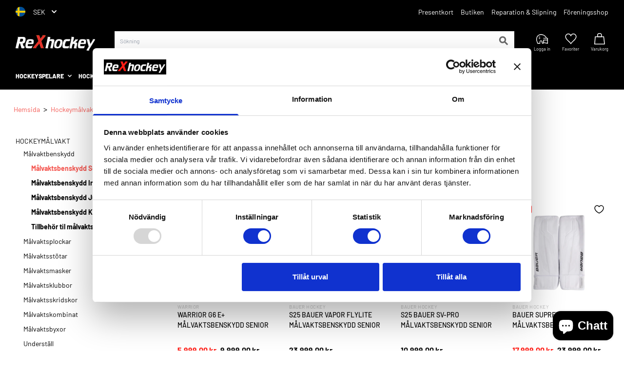

--- FILE ---
content_type: text/html; charset=utf-8
request_url: https://rexhockey.se/collections/malvaktsbenskydd-senior
body_size: 55327
content:
<!doctype html>
<html class="no-js" lang="sv">
  <head>
    <!-- Google Tag Manager -->
<script>(function(w,d,s,l,i){w[l]=w[l]||[];w[l].push({'gtm.start':
new Date().getTime(),event:'gtm.js'});var f=d.getElementsByTagName(s)[0],
j=d.createElement(s),dl=l!='dataLayer'?'&l='+l:'';j.async=true;j.src=
'https://www.googletagmanager.com/gtm.js?id='+i+dl;f.parentNode.insertBefore(j,f);
})(window,document,'script','dataLayer','GTM-PZPHPNH');</script>
<!-- End Google Tag Manager -->

    <link rel="preload" href="//rexhockey.se/cdn/shop/t/5/assets/theme.css?v=44319015481773605051758179550" as="style">
    <link rel="preload" href="//rexhockey.se/cdn/shop/t/5/assets/custom.css?v=15337726352335555421740661606" as="style">
    <link rel="preload" href="https://cdn.jsdelivr.net/npm/@splidejs/splide@latest/dist/css/splide.min.css" as="style">

    <meta charset="utf-8">
    <meta http-equiv="X-UA-Compatible" content="IE=edge,chrome=1">
    <meta name="viewport" content="width=device-width,initial-scale=1">
    <meta name="theme-color" content="#3a3a3a">

    <link rel="preconnect" href="https://cdn.shopify.com" crossorigin>
    <link rel="preconnect" href="https://fonts.shopify.com" crossorigin>
    <link rel="preconnect" href="https://monorail-edge.shopifysvc.com">



   
    
    <!-- TrustBox script -->
    <script type="text/javascript" src="//widget.trustpilot.com/bootstrap/v5/tp.widget.bootstrap.min.js" async></script>
    <!-- End TrustBox script --><link rel="preload" href="//rexhockey.se/cdn/shop/t/5/assets/theme.js?v=85555229179619490731758179549" as="script">
    <link rel="preload" href="//rexhockey.se/cdn/shop/t/5/assets/lazysizes.js?v=63098554868324070131665582117" as="script"><link rel="canonical" href="https://rexhockey.se/collections/malvaktsbenskydd-senior">
    <link rel="shortcut icon" href="//rexhockey.se/cdn/shop/t/5/assets/favicon.ico?v=154082970635328022551665582115" type="image/png">

    
      <script type="application/ld+json">
        {
          "@context": "https://schema.org/",
          "@type": "Product",
          "name": "Målvaktsbenskydd Senior",
          "image": "https://rexhockey.se/cdn/shop/products/Warrior-g6e_-senior-pads-wht_1_2048x_3d6e5104-ac24-416c-9f6c-a4c460367029_500x.jpg?v=1668807473",
          "description": "",
          "seller": {
            "@type": "Organization",
            "name": "ReXhockey Sverige"
          },
          "aggregateRating": {
            "@type": "AggregateRating",
            "ratingValue": "4.7",
            "bestRating": "5",
            "worstRating": "1",
            "ratingCount": "583"
          },
          "offers": {
            "@type": "AggregateOffer",
            "url": "https://rexhockey.se/collections/malvaktsbenskydd-senior",
            "priceCurrency": "SEK",
            "lowPrice": "5999",
            "highPrice": "33699",
            "offerCount": "16",
            "offers": [
              
              {
                "@type": "Offer",
                "url": "https://rexhockey.se/products/warrior-g6-e-malvaktsbenskydd-senior",
                "price": "5999",
                "priceCurrency": "SEK",
                "availability": "InStock"
              },
              
              {
                "@type": "Offer",
                "url": "https://rexhockey.se/products/s25-vapor-flylite-goal-pad-sr",
                "price": "23999",
                "priceCurrency": "SEK",
                "availability": "InStock"
              },
              
              {
                "@type": "Offer",
                "url": "https://rexhockey.se/products/s25-bauer-sv-pro-goal-pad-sr",
                "price": "10999",
                "priceCurrency": "SEK",
                "availability": "InStock"
              },
              
              {
                "@type": "Offer",
                "url": "https://rexhockey.se/products/s24-bauer-supreme-shadow-goal-pad-sr-1",
                "price": "17999",
                "priceCurrency": "SEK",
                "availability": "InStock"
              },
              
              {
                "@type": "Offer",
                "url": "https://rexhockey.se/products/total-custom-ccm-e-flex-7-9-malvaktsbenskydd-senior",
                "price": "13499",
                "priceCurrency": "SEK",
                "availability": "InStock"
              },
              
              {
                "@type": "Offer",
                "url": "https://rexhockey.se/products/total-custom-pro-ccm-e-flex-7-malvaktsbenskydd-senior",
                "price": "31999",
                "priceCurrency": "SEK",
                "availability": "InStock"
              },
              
              {
                "@type": "Offer",
                "url": "https://rexhockey.se/products/ccm-eflex-7-9-malvaktsbenskydd-custom-senior",
                "price": "26999",
                "priceCurrency": "SEK",
                "availability": "InStock"
              },
              
              {
                "@type": "Offer",
                "url": "https://rexhockey.se/products/true-hzrdus-7x-2024-stock-goalie-pads-sr",
                "price": "8249",
                "priceCurrency": "SEK",
                "availability": "InStock"
              },
              
              {
                "@type": "Offer",
                "url": "https://rexhockey.se/products/ccm-custom-axis-xf-malvaktsbenskydd-senior",
                "price": "26999",
                "priceCurrency": "SEK",
                "availability": "InStock"
              },
              
              {
                "@type": "Offer",
                "url": "https://rexhockey.se/products/warrior-g7-rtl-goal-pad-sr",
                "price": "16999",
                "priceCurrency": "SEK",
                "availability": "InStock"
              },
              
              {
                "@type": "Offer",
                "url": "https://rexhockey.se/products/warrior-g7-pro-goal-pad-sr",
                "price": "9349",
                "priceCurrency": "SEK",
                "availability": "InStock"
              },
              
              {
                "@type": "Offer",
                "url": "https://rexhockey.se/products/bauer-digi-print-supreme-shadow-malvaktsbenskydd-senior",
                "price": "33699",
                "priceCurrency": "SEK",
                "availability": "InStock"
              },
              
              {
                "@type": "Offer",
                "url": "https://rexhockey.se/products/copy-of-bauer-custom-supreme-shadow-malvaktsbenskydd",
                "price": "30599",
                "priceCurrency": "SEK",
                "availability": "InStock"
              },
              
              {
                "@type": "Offer",
                "url": "https://rexhockey.se/products/bauer-custom-supreme-shadow-malvaktsbenskydd",
                "price": "25499",
                "priceCurrency": "SEK",
                "availability": "InStock"
              },
              
              {
                "@type": "Offer",
                "url": "https://rexhockey.se/products/warrior-custom-g7-malvaktsbenskydd-senior",
                "price": "24999",
                "priceCurrency": "SEK",
                "availability": "OutOfStock"
              },
              
              {
                "@type": "Offer",
                "url": "https://rexhockey.se/products/warrior-g6-pro-malvaktsbenskydd-senior",
                "price": "11579",
                "priceCurrency": "SEK",
                "availability": "InStock"
              }
              
            ]
          }
        }
      </script>
    

      <!-- Title Tag for Collection Pages -->
      <title>
        Målvaktsbenskydd Senior
        | Köp online hos ReXhockey | En värld av hockey
      </title>

      <!-- Meta Description for Collection Pages -->
      <meta
        name="description"
        content="Målvaktsbenskydd Senior hittar du hos ReXhockey – en av Sveriges största ishockeybutiker. Billig frakt og snabb leverans i hela Sverige."
      >

    

    <!-- /snippets/social-meta-tags.liquid -->


<meta property="og:site_name" content="ReXhockey Sverige">
<meta property="og:url" content="https://rexhockey.se/collections/malvaktsbenskydd-senior">
<meta property="og:title" content="Målvaktsbenskydd Senior">
<meta property="og:type" content="product.group">
<meta property="og:description" content="Ett av Sveriges största utbud av hockeysaker ⇒ Hitta absolut ALLT inom hockeyutrustning! Från ledande varumärken som Bauer, CCM, Warrior och True."><meta property="og:image" content="http://rexhockey.se/cdn/shop/files/rex-logo-250_423_x_83px.png?v=1714733711">
  <meta property="og:image:secure_url" content="https://rexhockey.se/cdn/shop/files/rex-logo-250_423_x_83px.png?v=1714733711">
  <meta property="og:image:width" content="1200">
  <meta property="og:image:height" content="628">


<meta name="twitter:card" content="summary_large_image">
<meta name="twitter:title" content="Målvaktsbenskydd Senior">
<meta name="twitter:description" content="Ett av Sveriges största utbud av hockeysaker ⇒ Hitta absolut ALLT inom hockeyutrustning! Från ledande varumärken som Bauer, CCM, Warrior och True.">

    
<style data-shopify>
:root {
    --color-text: #3a3a3a;
    --color-text-rgb: 58, 58, 58;
    --color-body-text: #333232;
    --color-sale-text: #EA0606;
    --color-small-button-text-border: #3a3a3a;
    --color-text-field: #ffffff;
    --color-text-field-text: #000000;
    --color-text-field-text-rgb: 0, 0, 0;

    --color-btn-primary: #3a3a3a;
    --color-btn-primary-darker: #212121;
    --color-btn-primary-text: #ffffff;

    --color-blankstate: rgba(51, 50, 50, 0.35);
    --color-blankstate-border: rgba(51, 50, 50, 0.2);
    --color-blankstate-background: rgba(51, 50, 50, 0.1);

    --color-text-focus:#606060;
    --color-overlay-text-focus:#e6e6e6;
    --color-btn-primary-focus:#606060;
    --color-btn-social-focus:#d2d2d2;
    --color-small-button-text-border-focus:#606060;
    --predictive-search-focus:#f2f2f2;

    --color-body: #ffffff;
    --color-bg: #ffffff;
    --color-bg-rgb: 255, 255, 255;
    --color-bg-alt: rgba(51, 50, 50, 0.05);
    --color-bg-currency-selector: rgba(51, 50, 50, 0.2);

    --color-overlay-title-text: #ffffff;
    --color-image-overlay: #685858;
    --color-image-overlay-rgb: 104, 88, 88;--opacity-image-overlay: 0.4;--hover-overlay-opacity: 0.8;

    --color-border: #ebebeb;
    --color-border-form: #cccccc;
    --color-border-form-darker: #b3b3b3;

    --svg-select-icon: url(//rexhockey.se/cdn/shop/t/5/assets/ico-select.svg?v=29003672709104678581665582150);
    --slick-img-url: url(//rexhockey.se/cdn/shop/t/5/assets/ajax-loader.gif?v=41356863302472015721665582115);

    --font-weight-body--bold: 700;
    --font-weight-body--bolder: 700;

    --font-stack-header: , ;
    --font-style-header: ;
    --font-weight-header: ;

    --font-stack-body: , ;
    --font-style-body: ;
    --font-weight-body: ;

    --font-size-header: 26;

    --font-size-base: 15;

    --font-h1-desktop: 35;
    --font-h1-mobile: 32;
    --font-h2-desktop: 20;
    --font-h2-mobile: 18;
    --font-h3-mobile: 20;
    --font-h4-desktop: 17;
    --font-h4-mobile: 15;
    --font-h5-desktop: 15;
    --font-h5-mobile: 13;
    --font-h6-desktop: 14;
    --font-h6-mobile: 12;

    --font-mega-title-large-desktop: 65;

    --font-rich-text-large: 17;
    --font-rich-text-small: 13;

    
--color-video-bg: #f2f2f2;

    
    --global-color-image-loader-primary: rgba(58, 58, 58, 0.06);
    --global-color-image-loader-secondary: rgba(58, 58, 58, 0.12);
  }
</style>


    <script type="application/javascript">
      window.performance.mark('debut:theme_stylesheet_loaded.start');

      function onLoadStylesheet() {
        performance.mark('debut:theme_stylesheet_loaded.end');
        performance.measure('debut:theme_stylesheet_loaded', 'debut:theme_stylesheet_loaded.start',
          'debut:theme_stylesheet_loaded.end');

        var url = "//rexhockey.se/cdn/shop/t/5/assets/theme.css?v=44319015481773605051758179550";
        var link = document.querySelector('link[href="' + url + '"]');
        link.loaded = true;
        link.dispatchEvent(new Event('load'));
      }
    </script>

    

    <link
      rel="stylesheet"
      href="//rexhockey.se/cdn/shop/t/5/assets/theme.css?v=44319015481773605051758179550"
      type="text/css"
      media="print"
      onload="this.media='all';onLoadStylesheet()"
    >

    <link rel="stylesheet" href="//rexhockey.se/cdn/shop/t/5/assets/custom.css?v=15337726352335555421740661606" type="text/css"><script src="//rexhockey.se/cdn/shop/t/5/assets/theme.js?v=85555229179619490731758179549" defer="defer"></script>
    
    <script src="//rexhockey.se/cdn/shop/t/5/assets/lazysizes.js?v=63098554868324070131665582117" async="async"></script>

    <script type="text/javascript">
      if (window.MSInputMethodContext && document.documentMode) {
        var scripts = document.getElementsByTagName('script')[0];
        var polyfill = document.createElement("script");
        polyfill.defer = true;
        polyfill.src = "//rexhockey.se/cdn/shop/t/5/assets/ie11CustomProperties.min.js?v=146208399201472936201665582117";

        scripts.parentNode.insertBefore(polyfill, scripts);
      }
    </script>
    <style>
      #shopify-section-footer {
        background-color: #f0f0f0;
      }
    </style>

    <script>window.performance && window.performance.mark && window.performance.mark('shopify.content_for_header.start');</script><meta name="facebook-domain-verification" content="onu424q233wxlzteuded3328tfdazs">
<meta id="shopify-digital-wallet" name="shopify-digital-wallet" content="/53268938902/digital_wallets/dialog">
<meta name="shopify-checkout-api-token" content="0f144fee242d4a47d79eab7e64a311a2">
<link rel="alternate" type="application/atom+xml" title="Feed" href="/collections/malvaktsbenskydd-senior.atom" />
<link rel="alternate" type="application/json+oembed" href="https://rexhockey.se/collections/malvaktsbenskydd-senior.oembed">
<script async="async" src="/checkouts/internal/preloads.js?locale=sv-SE"></script>
<link rel="preconnect" href="https://shop.app" crossorigin="anonymous">
<script async="async" src="https://shop.app/checkouts/internal/preloads.js?locale=sv-SE&shop_id=53268938902" crossorigin="anonymous"></script>
<script id="apple-pay-shop-capabilities" type="application/json">{"shopId":53268938902,"countryCode":"SE","currencyCode":"SEK","merchantCapabilities":["supports3DS"],"merchantId":"gid:\/\/shopify\/Shop\/53268938902","merchantName":"ReXhockey Sverige","requiredBillingContactFields":["postalAddress","email","phone"],"requiredShippingContactFields":["postalAddress","email","phone"],"shippingType":"shipping","supportedNetworks":["visa","maestro","masterCard"],"total":{"type":"pending","label":"ReXhockey Sverige","amount":"1.00"},"shopifyPaymentsEnabled":true,"supportsSubscriptions":true}</script>
<script id="shopify-features" type="application/json">{"accessToken":"0f144fee242d4a47d79eab7e64a311a2","betas":["rich-media-storefront-analytics"],"domain":"rexhockey.se","predictiveSearch":true,"shopId":53268938902,"locale":"sv"}</script>
<script>var Shopify = Shopify || {};
Shopify.shop = "rexhockey-com.myshopify.com";
Shopify.locale = "sv";
Shopify.currency = {"active":"SEK","rate":"1.0"};
Shopify.country = "SE";
Shopify.theme = {"name":"Rexhockey se | GTM","id":131434741910,"schema_name":"ReXhockey","schema_version":"1.0.0","theme_store_id":null,"role":"main"};
Shopify.theme.handle = "null";
Shopify.theme.style = {"id":null,"handle":null};
Shopify.cdnHost = "rexhockey.se/cdn";
Shopify.routes = Shopify.routes || {};
Shopify.routes.root = "/";</script>
<script type="module">!function(o){(o.Shopify=o.Shopify||{}).modules=!0}(window);</script>
<script>!function(o){function n(){var o=[];function n(){o.push(Array.prototype.slice.apply(arguments))}return n.q=o,n}var t=o.Shopify=o.Shopify||{};t.loadFeatures=n(),t.autoloadFeatures=n()}(window);</script>
<script>
  window.ShopifyPay = window.ShopifyPay || {};
  window.ShopifyPay.apiHost = "shop.app\/pay";
  window.ShopifyPay.redirectState = null;
</script>
<script id="shop-js-analytics" type="application/json">{"pageType":"collection"}</script>
<script defer="defer" async type="module" src="//rexhockey.se/cdn/shopifycloud/shop-js/modules/v2/client.init-shop-cart-sync_D-iVwhuG.sv.esm.js"></script>
<script defer="defer" async type="module" src="//rexhockey.se/cdn/shopifycloud/shop-js/modules/v2/chunk.common_D_3wwUAB.esm.js"></script>
<script type="module">
  await import("//rexhockey.se/cdn/shopifycloud/shop-js/modules/v2/client.init-shop-cart-sync_D-iVwhuG.sv.esm.js");
await import("//rexhockey.se/cdn/shopifycloud/shop-js/modules/v2/chunk.common_D_3wwUAB.esm.js");

  window.Shopify.SignInWithShop?.initShopCartSync?.({"fedCMEnabled":true,"windoidEnabled":true});

</script>
<script>
  window.Shopify = window.Shopify || {};
  if (!window.Shopify.featureAssets) window.Shopify.featureAssets = {};
  window.Shopify.featureAssets['shop-js'] = {"shop-cart-sync":["modules/v2/client.shop-cart-sync_DALWrA6E.sv.esm.js","modules/v2/chunk.common_D_3wwUAB.esm.js"],"init-fed-cm":["modules/v2/client.init-fed-cm_D3t_tMEy.sv.esm.js","modules/v2/chunk.common_D_3wwUAB.esm.js"],"shop-button":["modules/v2/client.shop-button_QCED2X3l.sv.esm.js","modules/v2/chunk.common_D_3wwUAB.esm.js"],"shop-cash-offers":["modules/v2/client.shop-cash-offers_DKNbSPZ3.sv.esm.js","modules/v2/chunk.common_D_3wwUAB.esm.js","modules/v2/chunk.modal_CPgFYLPw.esm.js"],"init-windoid":["modules/v2/client.init-windoid_CFLo3IYN.sv.esm.js","modules/v2/chunk.common_D_3wwUAB.esm.js"],"shop-toast-manager":["modules/v2/client.shop-toast-manager_VfZ_vjA4.sv.esm.js","modules/v2/chunk.common_D_3wwUAB.esm.js"],"init-shop-email-lookup-coordinator":["modules/v2/client.init-shop-email-lookup-coordinator_CBxPWYLZ.sv.esm.js","modules/v2/chunk.common_D_3wwUAB.esm.js"],"init-shop-cart-sync":["modules/v2/client.init-shop-cart-sync_D-iVwhuG.sv.esm.js","modules/v2/chunk.common_D_3wwUAB.esm.js"],"avatar":["modules/v2/client.avatar_BTnouDA3.sv.esm.js"],"pay-button":["modules/v2/client.pay-button_D55Jxh28.sv.esm.js","modules/v2/chunk.common_D_3wwUAB.esm.js"],"init-customer-accounts":["modules/v2/client.init-customer-accounts_Bnkdjgp8.sv.esm.js","modules/v2/client.shop-login-button_Dc9zwII5.sv.esm.js","modules/v2/chunk.common_D_3wwUAB.esm.js","modules/v2/chunk.modal_CPgFYLPw.esm.js"],"init-shop-for-new-customer-accounts":["modules/v2/client.init-shop-for-new-customer-accounts_B08XtGMd.sv.esm.js","modules/v2/client.shop-login-button_Dc9zwII5.sv.esm.js","modules/v2/chunk.common_D_3wwUAB.esm.js","modules/v2/chunk.modal_CPgFYLPw.esm.js"],"shop-login-button":["modules/v2/client.shop-login-button_Dc9zwII5.sv.esm.js","modules/v2/chunk.common_D_3wwUAB.esm.js","modules/v2/chunk.modal_CPgFYLPw.esm.js"],"init-customer-accounts-sign-up":["modules/v2/client.init-customer-accounts-sign-up_DL5k_lB3.sv.esm.js","modules/v2/client.shop-login-button_Dc9zwII5.sv.esm.js","modules/v2/chunk.common_D_3wwUAB.esm.js","modules/v2/chunk.modal_CPgFYLPw.esm.js"],"shop-follow-button":["modules/v2/client.shop-follow-button_Dro5iXnG.sv.esm.js","modules/v2/chunk.common_D_3wwUAB.esm.js","modules/v2/chunk.modal_CPgFYLPw.esm.js"],"checkout-modal":["modules/v2/client.checkout-modal_BnRfnOVV.sv.esm.js","modules/v2/chunk.common_D_3wwUAB.esm.js","modules/v2/chunk.modal_CPgFYLPw.esm.js"],"lead-capture":["modules/v2/client.lead-capture_viV_D2S_.sv.esm.js","modules/v2/chunk.common_D_3wwUAB.esm.js","modules/v2/chunk.modal_CPgFYLPw.esm.js"],"shop-login":["modules/v2/client.shop-login_CF6qGw2K.sv.esm.js","modules/v2/chunk.common_D_3wwUAB.esm.js","modules/v2/chunk.modal_CPgFYLPw.esm.js"],"payment-terms":["modules/v2/client.payment-terms_DCbzXKfx.sv.esm.js","modules/v2/chunk.common_D_3wwUAB.esm.js","modules/v2/chunk.modal_CPgFYLPw.esm.js"]};
</script>
<script>(function() {
  var isLoaded = false;
  function asyncLoad() {
    if (isLoaded) return;
    isLoaded = true;
    var urls = ["https:\/\/ecommplugins-scripts.trustpilot.com\/v2.1\/js\/header.min.js?settings=eyJrZXkiOiJOOUtjTjd2VmNzTE0zdkxhIiwicyI6InNrdSJ9\u0026shop=rexhockey-com.myshopify.com","https:\/\/ecommplugins-trustboxsettings.trustpilot.com\/rexhockey-com.myshopify.com.js?settings=1632125173244\u0026shop=rexhockey-com.myshopify.com","https:\/\/apps.techdignity.com\/product-information\/public\/js\/load-pio.js?shop=rexhockey-com.myshopify.com","https:\/\/s3.eu-west-1.amazonaws.com\/production-klarna-il-shopify-osm\/a6c5e37d3b587ca7438f15aa90b429b47085a035\/rexhockey-com.myshopify.com-1708623969362.js?shop=rexhockey-com.myshopify.com","https:\/\/search-us3.omegacommerce.com\/instant\/initjs?ID=a7ff676e-e402-4a83-870e-280b5f58e3f8\u0026shop=rexhockey-com.myshopify.com"];
    for (var i = 0; i < urls.length; i++) {
      var s = document.createElement('script');
      s.type = 'text/javascript';
      s.async = true;
      s.src = urls[i];
      var x = document.getElementsByTagName('script')[0];
      x.parentNode.insertBefore(s, x);
    }
  };
  if(window.attachEvent) {
    window.attachEvent('onload', asyncLoad);
  } else {
    window.addEventListener('load', asyncLoad, false);
  }
})();</script>
<script id="__st">var __st={"a":53268938902,"offset":3600,"reqid":"8e34bd34-92ea-4e83-9c1b-a62c804a8e1e-1768796992","pageurl":"rexhockey.se\/collections\/malvaktsbenskydd-senior","u":"bffd80555a6d","p":"collection","rtyp":"collection","rid":298311843990};</script>
<script>window.ShopifyPaypalV4VisibilityTracking = true;</script>
<script id="captcha-bootstrap">!function(){'use strict';const t='contact',e='account',n='new_comment',o=[[t,t],['blogs',n],['comments',n],[t,'customer']],c=[[e,'customer_login'],[e,'guest_login'],[e,'recover_customer_password'],[e,'create_customer']],r=t=>t.map((([t,e])=>`form[action*='/${t}']:not([data-nocaptcha='true']) input[name='form_type'][value='${e}']`)).join(','),a=t=>()=>t?[...document.querySelectorAll(t)].map((t=>t.form)):[];function s(){const t=[...o],e=r(t);return a(e)}const i='password',u='form_key',d=['recaptcha-v3-token','g-recaptcha-response','h-captcha-response',i],f=()=>{try{return window.sessionStorage}catch{return}},m='__shopify_v',_=t=>t.elements[u];function p(t,e,n=!1){try{const o=window.sessionStorage,c=JSON.parse(o.getItem(e)),{data:r}=function(t){const{data:e,action:n}=t;return t[m]||n?{data:e,action:n}:{data:t,action:n}}(c);for(const[e,n]of Object.entries(r))t.elements[e]&&(t.elements[e].value=n);n&&o.removeItem(e)}catch(o){console.error('form repopulation failed',{error:o})}}const l='form_type',E='cptcha';function T(t){t.dataset[E]=!0}const w=window,h=w.document,L='Shopify',v='ce_forms',y='captcha';let A=!1;((t,e)=>{const n=(g='f06e6c50-85a8-45c8-87d0-21a2b65856fe',I='https://cdn.shopify.com/shopifycloud/storefront-forms-hcaptcha/ce_storefront_forms_captcha_hcaptcha.v1.5.2.iife.js',D={infoText:'Skyddas av hCaptcha',privacyText:'Integritet',termsText:'Villkor'},(t,e,n)=>{const o=w[L][v],c=o.bindForm;if(c)return c(t,g,e,D).then(n);var r;o.q.push([[t,g,e,D],n]),r=I,A||(h.body.append(Object.assign(h.createElement('script'),{id:'captcha-provider',async:!0,src:r})),A=!0)});var g,I,D;w[L]=w[L]||{},w[L][v]=w[L][v]||{},w[L][v].q=[],w[L][y]=w[L][y]||{},w[L][y].protect=function(t,e){n(t,void 0,e),T(t)},Object.freeze(w[L][y]),function(t,e,n,w,h,L){const[v,y,A,g]=function(t,e,n){const i=e?o:[],u=t?c:[],d=[...i,...u],f=r(d),m=r(i),_=r(d.filter((([t,e])=>n.includes(e))));return[a(f),a(m),a(_),s()]}(w,h,L),I=t=>{const e=t.target;return e instanceof HTMLFormElement?e:e&&e.form},D=t=>v().includes(t);t.addEventListener('submit',(t=>{const e=I(t);if(!e)return;const n=D(e)&&!e.dataset.hcaptchaBound&&!e.dataset.recaptchaBound,o=_(e),c=g().includes(e)&&(!o||!o.value);(n||c)&&t.preventDefault(),c&&!n&&(function(t){try{if(!f())return;!function(t){const e=f();if(!e)return;const n=_(t);if(!n)return;const o=n.value;o&&e.removeItem(o)}(t);const e=Array.from(Array(32),(()=>Math.random().toString(36)[2])).join('');!function(t,e){_(t)||t.append(Object.assign(document.createElement('input'),{type:'hidden',name:u})),t.elements[u].value=e}(t,e),function(t,e){const n=f();if(!n)return;const o=[...t.querySelectorAll(`input[type='${i}']`)].map((({name:t})=>t)),c=[...d,...o],r={};for(const[a,s]of new FormData(t).entries())c.includes(a)||(r[a]=s);n.setItem(e,JSON.stringify({[m]:1,action:t.action,data:r}))}(t,e)}catch(e){console.error('failed to persist form',e)}}(e),e.submit())}));const S=(t,e)=>{t&&!t.dataset[E]&&(n(t,e.some((e=>e===t))),T(t))};for(const o of['focusin','change'])t.addEventListener(o,(t=>{const e=I(t);D(e)&&S(e,y())}));const B=e.get('form_key'),M=e.get(l),P=B&&M;t.addEventListener('DOMContentLoaded',(()=>{const t=y();if(P)for(const e of t)e.elements[l].value===M&&p(e,B);[...new Set([...A(),...v().filter((t=>'true'===t.dataset.shopifyCaptcha))])].forEach((e=>S(e,t)))}))}(h,new URLSearchParams(w.location.search),n,t,e,['guest_login'])})(!0,!0)}();</script>
<script integrity="sha256-4kQ18oKyAcykRKYeNunJcIwy7WH5gtpwJnB7kiuLZ1E=" data-source-attribution="shopify.loadfeatures" defer="defer" src="//rexhockey.se/cdn/shopifycloud/storefront/assets/storefront/load_feature-a0a9edcb.js" crossorigin="anonymous"></script>
<script crossorigin="anonymous" defer="defer" src="//rexhockey.se/cdn/shopifycloud/storefront/assets/shopify_pay/storefront-65b4c6d7.js?v=20250812"></script>
<script data-source-attribution="shopify.dynamic_checkout.dynamic.init">var Shopify=Shopify||{};Shopify.PaymentButton=Shopify.PaymentButton||{isStorefrontPortableWallets:!0,init:function(){window.Shopify.PaymentButton.init=function(){};var t=document.createElement("script");t.src="https://rexhockey.se/cdn/shopifycloud/portable-wallets/latest/portable-wallets.sv.js",t.type="module",document.head.appendChild(t)}};
</script>
<script data-source-attribution="shopify.dynamic_checkout.buyer_consent">
  function portableWalletsHideBuyerConsent(e){var t=document.getElementById("shopify-buyer-consent"),n=document.getElementById("shopify-subscription-policy-button");t&&n&&(t.classList.add("hidden"),t.setAttribute("aria-hidden","true"),n.removeEventListener("click",e))}function portableWalletsShowBuyerConsent(e){var t=document.getElementById("shopify-buyer-consent"),n=document.getElementById("shopify-subscription-policy-button");t&&n&&(t.classList.remove("hidden"),t.removeAttribute("aria-hidden"),n.addEventListener("click",e))}window.Shopify?.PaymentButton&&(window.Shopify.PaymentButton.hideBuyerConsent=portableWalletsHideBuyerConsent,window.Shopify.PaymentButton.showBuyerConsent=portableWalletsShowBuyerConsent);
</script>
<script data-source-attribution="shopify.dynamic_checkout.cart.bootstrap">document.addEventListener("DOMContentLoaded",(function(){function t(){return document.querySelector("shopify-accelerated-checkout-cart, shopify-accelerated-checkout")}if(t())Shopify.PaymentButton.init();else{new MutationObserver((function(e,n){t()&&(Shopify.PaymentButton.init(),n.disconnect())})).observe(document.body,{childList:!0,subtree:!0})}}));
</script>
<link id="shopify-accelerated-checkout-styles" rel="stylesheet" media="screen" href="https://rexhockey.se/cdn/shopifycloud/portable-wallets/latest/accelerated-checkout-backwards-compat.css" crossorigin="anonymous">
<style id="shopify-accelerated-checkout-cart">
        #shopify-buyer-consent {
  margin-top: 1em;
  display: inline-block;
  width: 100%;
}

#shopify-buyer-consent.hidden {
  display: none;
}

#shopify-subscription-policy-button {
  background: none;
  border: none;
  padding: 0;
  text-decoration: underline;
  font-size: inherit;
  cursor: pointer;
}

#shopify-subscription-policy-button::before {
  box-shadow: none;
}

      </style>

<script>window.performance && window.performance.mark && window.performance.mark('shopify.content_for_header.end');</script>
    <link href="//rexhockey.se/cdn/shop/t/5/assets/boost-pfs-init.css?v=110638082944455345101665582150" rel="stylesheet" type="text/css" media="all" />
  <link rel="preload stylesheet" href="//rexhockey.se/cdn/shop/t/5/assets/boost-pfs-general.css?v=5295462418545732771665582150" as="style"><link href="//rexhockey.se/cdn/shop/t/5/assets/boost-pfs-custom.css?v=52897232704641491091665582150" rel="stylesheet" type="text/css" media="all" />
<style data-id="boost-pfs-style" type="text/css">
      .boost-pfs-filter-option-title-text {color: rgba(54,48,44,1);font-family: "Barlow", sans-serif;}

     .boost-pfs-filter-tree-v .boost-pfs-filter-option-title-text:before {border-top-color: rgba(54,48,44,1);}
      .boost-pfs-filter-tree-v .boost-pfs-filter-option.boost-pfs-filter-option-collapsed .boost-pfs-filter-option-title-text:before {border-bottom-color: rgba(54,48,44,1);}
      .boost-pfs-filter-tree-h .boost-pfs-filter-option-title-heading:before {
        border-right-color: rgba(54,48,44,1);
        border-bottom-color: rgba(54,48,44,1);
      }

      .boost-pfs-filter-option-content .boost-pfs-filter-option-item-list .boost-pfs-filter-option-item button,
      .boost-pfs-filter-option-content .boost-pfs-filter-option-item-list .boost-pfs-filter-option-item .boost-pfs-filter-button,
      .boost-pfs-filter-option-range-amount input,
      .boost-pfs-filter-tree-v .boost-pfs-filter-refine-by .boost-pfs-filter-refine-by-items .refine-by-item,
      .boost-pfs-filter-refine-by-wrapper-v .boost-pfs-filter-refine-by .boost-pfs-filter-refine-by-items .refine-by-item,
      .boost-pfs-filter-refine-by .boost-pfs-filter-option-title,
      .boost-pfs-filter-refine-by .boost-pfs-filter-refine-by-items .refine-by-item>a,
      .boost-pfs-filter-refine-by>span,
      .boost-pfs-filter-clear,
      .boost-pfs-filter-clear-all{color: rgba(54,48,44,1);font-family: "Barlow", sans-serif;}

      .boost-pfs-filter-option-multi-level-collections .boost-pfs-filter-option-multi-level-list .boost-pfs-filter-option-item .boost-pfs-filter-button-arrow .boost-pfs-arrow:before,
      .boost-pfs-filter-option-multi-level-tag .boost-pfs-filter-option-multi-level-list .boost-pfs-filter-option-item .boost-pfs-filter-button-arrow .boost-pfs-arrow:before {border-right: 1px solid rgba(54,48,44,1);
          border-bottom: 1px solid rgba(54,48,44,1);}

      .boost-pfs-filter-refine-by .boost-pfs-filter-refine-by-items .refine-by-item .boost-pfs-filter-clear:before,
      .boost-pfs-filter-refine-by .boost-pfs-filter-refine-by-items .refine-by-item .boost-pfs-filter-clear:after {
        background: rgba(54,48,44,1);
      }

      .boost-pfs-filter-tree-mobile-button button,
      .boost-pfs-filter-top-sorting-mobile button {}
      .boost-pfs-filter-top-sorting-mobile button>span:after {}
    </style><style data-id="boost-pfs-otp-style" type="text/css">
      .boost-pfs-quickview-btn {background: rgba(255,255,255,1) !important;color: rgba(61,66,70,1) !important;border-color: rgba(255,255,255,1) !important;}
      .boost-pfs-quickview-btn svg {
        fill: rgba(61,66,70,1) !important;
      }
      .boost-pfs-quickview-btn:hover {background: rgba(61,66,70,1) !important;color: rgba(255,255,255,1) !important;border-color: rgba(61,66,70,1) !important;}
      .boost-pfs-quickview-btn:hover svg {
        fill: rgba(255,255,255,1) !important;
      }
      .boost-pfs-addtocart-btn {background: rgba(0,0,0,1) !important;color: rgba(255,255,255,1) !important;border-color: rgba(0,0,0,1) !important;}
      .boost-pfs-addtocart-btn svg {
        fill: rgba(255,255,255,1) !important;
      }
      .boost-pfs-addtocart-btn:hover {background: rgba(61,66,70,1) !important;color: rgba(255,255,255,1) !important;border-color: rgba(61,66,70,1) !important;}
      .boost-pfs-addtocart-btn:hover svg {
        fill: rgba(255,255,255,1) !important;
      }
    </style>

<script src="https://code.jquery.com/jquery-3.6.0.js"></script>
  <!-- BEGIN app block: shopify://apps/klaviyo-email-marketing-sms/blocks/klaviyo-onsite-embed/2632fe16-c075-4321-a88b-50b567f42507 -->












  <script async src="https://static.klaviyo.com/onsite/js/WydEgZ/klaviyo.js?company_id=WydEgZ"></script>
  <script>!function(){if(!window.klaviyo){window._klOnsite=window._klOnsite||[];try{window.klaviyo=new Proxy({},{get:function(n,i){return"push"===i?function(){var n;(n=window._klOnsite).push.apply(n,arguments)}:function(){for(var n=arguments.length,o=new Array(n),w=0;w<n;w++)o[w]=arguments[w];var t="function"==typeof o[o.length-1]?o.pop():void 0,e=new Promise((function(n){window._klOnsite.push([i].concat(o,[function(i){t&&t(i),n(i)}]))}));return e}}})}catch(n){window.klaviyo=window.klaviyo||[],window.klaviyo.push=function(){var n;(n=window._klOnsite).push.apply(n,arguments)}}}}();</script>

  




  <script>
    window.klaviyoReviewsProductDesignMode = false
  </script>







<!-- END app block --><!-- BEGIN app block: shopify://apps/stape-conversion-tracking/blocks/gtm/7e13c847-7971-409d-8fe0-29ec14d5f048 --><script>
  window.lsData = {};
  window.dataLayer = window.dataLayer || [];
  window.addEventListener("message", (event) => {
    if (event.data?.event) {
      window.dataLayer.push(event.data);
    }
  });
  window.dataShopStape = {
    shop: "rexhockey.se",
    shopId: "53268938902",
  }
</script>

<!-- END app block --><!-- BEGIN app block: shopify://apps/instafeed/blocks/head-block/c447db20-095d-4a10-9725-b5977662c9d5 --><link rel="preconnect" href="https://cdn.nfcube.com/">
<link rel="preconnect" href="https://scontent.cdninstagram.com/">


  <script>
    document.addEventListener('DOMContentLoaded', function () {
      let instafeedScript = document.createElement('script');

      
        instafeedScript.src = 'https://storage.nfcube.com/instafeed-3f9554fd6b987c031601a7a0803cc769.js';
      

      document.body.appendChild(instafeedScript);
    });
  </script>





<!-- END app block --><script src="https://cdn.shopify.com/extensions/019b8ed3-90b4-7b95-8e01-aa6b35f1be2e/stape-remix-29/assets/widget.js" type="text/javascript" defer="defer"></script>
<script src="https://cdn.shopify.com/extensions/7bc9bb47-adfa-4267-963e-cadee5096caf/inbox-1252/assets/inbox-chat-loader.js" type="text/javascript" defer="defer"></script>
<link href="https://monorail-edge.shopifysvc.com" rel="dns-prefetch">
<script>(function(){if ("sendBeacon" in navigator && "performance" in window) {try {var session_token_from_headers = performance.getEntriesByType('navigation')[0].serverTiming.find(x => x.name == '_s').description;} catch {var session_token_from_headers = undefined;}var session_cookie_matches = document.cookie.match(/_shopify_s=([^;]*)/);var session_token_from_cookie = session_cookie_matches && session_cookie_matches.length === 2 ? session_cookie_matches[1] : "";var session_token = session_token_from_headers || session_token_from_cookie || "";function handle_abandonment_event(e) {var entries = performance.getEntries().filter(function(entry) {return /monorail-edge.shopifysvc.com/.test(entry.name);});if (!window.abandonment_tracked && entries.length === 0) {window.abandonment_tracked = true;var currentMs = Date.now();var navigation_start = performance.timing.navigationStart;var payload = {shop_id: 53268938902,url: window.location.href,navigation_start,duration: currentMs - navigation_start,session_token,page_type: "collection"};window.navigator.sendBeacon("https://monorail-edge.shopifysvc.com/v1/produce", JSON.stringify({schema_id: "online_store_buyer_site_abandonment/1.1",payload: payload,metadata: {event_created_at_ms: currentMs,event_sent_at_ms: currentMs}}));}}window.addEventListener('pagehide', handle_abandonment_event);}}());</script>
<script id="web-pixels-manager-setup">(function e(e,d,r,n,o){if(void 0===o&&(o={}),!Boolean(null===(a=null===(i=window.Shopify)||void 0===i?void 0:i.analytics)||void 0===a?void 0:a.replayQueue)){var i,a;window.Shopify=window.Shopify||{};var t=window.Shopify;t.analytics=t.analytics||{};var s=t.analytics;s.replayQueue=[],s.publish=function(e,d,r){return s.replayQueue.push([e,d,r]),!0};try{self.performance.mark("wpm:start")}catch(e){}var l=function(){var e={modern:/Edge?\/(1{2}[4-9]|1[2-9]\d|[2-9]\d{2}|\d{4,})\.\d+(\.\d+|)|Firefox\/(1{2}[4-9]|1[2-9]\d|[2-9]\d{2}|\d{4,})\.\d+(\.\d+|)|Chrom(ium|e)\/(9{2}|\d{3,})\.\d+(\.\d+|)|(Maci|X1{2}).+ Version\/(15\.\d+|(1[6-9]|[2-9]\d|\d{3,})\.\d+)([,.]\d+|)( \(\w+\)|)( Mobile\/\w+|) Safari\/|Chrome.+OPR\/(9{2}|\d{3,})\.\d+\.\d+|(CPU[ +]OS|iPhone[ +]OS|CPU[ +]iPhone|CPU IPhone OS|CPU iPad OS)[ +]+(15[._]\d+|(1[6-9]|[2-9]\d|\d{3,})[._]\d+)([._]\d+|)|Android:?[ /-](13[3-9]|1[4-9]\d|[2-9]\d{2}|\d{4,})(\.\d+|)(\.\d+|)|Android.+Firefox\/(13[5-9]|1[4-9]\d|[2-9]\d{2}|\d{4,})\.\d+(\.\d+|)|Android.+Chrom(ium|e)\/(13[3-9]|1[4-9]\d|[2-9]\d{2}|\d{4,})\.\d+(\.\d+|)|SamsungBrowser\/([2-9]\d|\d{3,})\.\d+/,legacy:/Edge?\/(1[6-9]|[2-9]\d|\d{3,})\.\d+(\.\d+|)|Firefox\/(5[4-9]|[6-9]\d|\d{3,})\.\d+(\.\d+|)|Chrom(ium|e)\/(5[1-9]|[6-9]\d|\d{3,})\.\d+(\.\d+|)([\d.]+$|.*Safari\/(?![\d.]+ Edge\/[\d.]+$))|(Maci|X1{2}).+ Version\/(10\.\d+|(1[1-9]|[2-9]\d|\d{3,})\.\d+)([,.]\d+|)( \(\w+\)|)( Mobile\/\w+|) Safari\/|Chrome.+OPR\/(3[89]|[4-9]\d|\d{3,})\.\d+\.\d+|(CPU[ +]OS|iPhone[ +]OS|CPU[ +]iPhone|CPU IPhone OS|CPU iPad OS)[ +]+(10[._]\d+|(1[1-9]|[2-9]\d|\d{3,})[._]\d+)([._]\d+|)|Android:?[ /-](13[3-9]|1[4-9]\d|[2-9]\d{2}|\d{4,})(\.\d+|)(\.\d+|)|Mobile Safari.+OPR\/([89]\d|\d{3,})\.\d+\.\d+|Android.+Firefox\/(13[5-9]|1[4-9]\d|[2-9]\d{2}|\d{4,})\.\d+(\.\d+|)|Android.+Chrom(ium|e)\/(13[3-9]|1[4-9]\d|[2-9]\d{2}|\d{4,})\.\d+(\.\d+|)|Android.+(UC? ?Browser|UCWEB|U3)[ /]?(15\.([5-9]|\d{2,})|(1[6-9]|[2-9]\d|\d{3,})\.\d+)\.\d+|SamsungBrowser\/(5\.\d+|([6-9]|\d{2,})\.\d+)|Android.+MQ{2}Browser\/(14(\.(9|\d{2,})|)|(1[5-9]|[2-9]\d|\d{3,})(\.\d+|))(\.\d+|)|K[Aa][Ii]OS\/(3\.\d+|([4-9]|\d{2,})\.\d+)(\.\d+|)/},d=e.modern,r=e.legacy,n=navigator.userAgent;return n.match(d)?"modern":n.match(r)?"legacy":"unknown"}(),u="modern"===l?"modern":"legacy",c=(null!=n?n:{modern:"",legacy:""})[u],f=function(e){return[e.baseUrl,"/wpm","/b",e.hashVersion,"modern"===e.buildTarget?"m":"l",".js"].join("")}({baseUrl:d,hashVersion:r,buildTarget:u}),m=function(e){var d=e.version,r=e.bundleTarget,n=e.surface,o=e.pageUrl,i=e.monorailEndpoint;return{emit:function(e){var a=e.status,t=e.errorMsg,s=(new Date).getTime(),l=JSON.stringify({metadata:{event_sent_at_ms:s},events:[{schema_id:"web_pixels_manager_load/3.1",payload:{version:d,bundle_target:r,page_url:o,status:a,surface:n,error_msg:t},metadata:{event_created_at_ms:s}}]});if(!i)return console&&console.warn&&console.warn("[Web Pixels Manager] No Monorail endpoint provided, skipping logging."),!1;try{return self.navigator.sendBeacon.bind(self.navigator)(i,l)}catch(e){}var u=new XMLHttpRequest;try{return u.open("POST",i,!0),u.setRequestHeader("Content-Type","text/plain"),u.send(l),!0}catch(e){return console&&console.warn&&console.warn("[Web Pixels Manager] Got an unhandled error while logging to Monorail."),!1}}}}({version:r,bundleTarget:l,surface:e.surface,pageUrl:self.location.href,monorailEndpoint:e.monorailEndpoint});try{o.browserTarget=l,function(e){var d=e.src,r=e.async,n=void 0===r||r,o=e.onload,i=e.onerror,a=e.sri,t=e.scriptDataAttributes,s=void 0===t?{}:t,l=document.createElement("script"),u=document.querySelector("head"),c=document.querySelector("body");if(l.async=n,l.src=d,a&&(l.integrity=a,l.crossOrigin="anonymous"),s)for(var f in s)if(Object.prototype.hasOwnProperty.call(s,f))try{l.dataset[f]=s[f]}catch(e){}if(o&&l.addEventListener("load",o),i&&l.addEventListener("error",i),u)u.appendChild(l);else{if(!c)throw new Error("Did not find a head or body element to append the script");c.appendChild(l)}}({src:f,async:!0,onload:function(){if(!function(){var e,d;return Boolean(null===(d=null===(e=window.Shopify)||void 0===e?void 0:e.analytics)||void 0===d?void 0:d.initialized)}()){var d=window.webPixelsManager.init(e)||void 0;if(d){var r=window.Shopify.analytics;r.replayQueue.forEach((function(e){var r=e[0],n=e[1],o=e[2];d.publishCustomEvent(r,n,o)})),r.replayQueue=[],r.publish=d.publishCustomEvent,r.visitor=d.visitor,r.initialized=!0}}},onerror:function(){return m.emit({status:"failed",errorMsg:"".concat(f," has failed to load")})},sri:function(e){var d=/^sha384-[A-Za-z0-9+/=]+$/;return"string"==typeof e&&d.test(e)}(c)?c:"",scriptDataAttributes:o}),m.emit({status:"loading"})}catch(e){m.emit({status:"failed",errorMsg:(null==e?void 0:e.message)||"Unknown error"})}}})({shopId: 53268938902,storefrontBaseUrl: "https://rexhockey.se",extensionsBaseUrl: "https://extensions.shopifycdn.com/cdn/shopifycloud/web-pixels-manager",monorailEndpoint: "https://monorail-edge.shopifysvc.com/unstable/produce_batch",surface: "storefront-renderer",enabledBetaFlags: ["2dca8a86"],webPixelsConfigList: [{"id":"3683090762","configuration":"{\"accountID\":\"WydEgZ\",\"webPixelConfig\":\"eyJlbmFibGVBZGRlZFRvQ2FydEV2ZW50cyI6IHRydWV9\"}","eventPayloadVersion":"v1","runtimeContext":"STRICT","scriptVersion":"524f6c1ee37bacdca7657a665bdca589","type":"APP","apiClientId":123074,"privacyPurposes":["ANALYTICS","MARKETING"],"dataSharingAdjustments":{"protectedCustomerApprovalScopes":["read_customer_address","read_customer_email","read_customer_name","read_customer_personal_data","read_customer_phone"]}},{"id":"3179774282","configuration":"{\"accountID\":\"53268938902\"}","eventPayloadVersion":"v1","runtimeContext":"STRICT","scriptVersion":"c0a2ceb098b536858278d481fbeefe60","type":"APP","apiClientId":10250649601,"privacyPurposes":[],"dataSharingAdjustments":{"protectedCustomerApprovalScopes":["read_customer_address","read_customer_email","read_customer_name","read_customer_personal_data","read_customer_phone"]}},{"id":"1483014474","configuration":"{\"pixel_id\":\"1161662681331551\",\"pixel_type\":\"facebook_pixel\"}","eventPayloadVersion":"v1","runtimeContext":"OPEN","scriptVersion":"ca16bc87fe92b6042fbaa3acc2fbdaa6","type":"APP","apiClientId":2329312,"privacyPurposes":["ANALYTICS","MARKETING","SALE_OF_DATA"],"dataSharingAdjustments":{"protectedCustomerApprovalScopes":["read_customer_address","read_customer_email","read_customer_name","read_customer_personal_data","read_customer_phone"]}},{"id":"1321795914","configuration":"{\"pixelCode\":\"CTE1U2JC77UFNKAEN480\"}","eventPayloadVersion":"v1","runtimeContext":"STRICT","scriptVersion":"22e92c2ad45662f435e4801458fb78cc","type":"APP","apiClientId":4383523,"privacyPurposes":["ANALYTICS","MARKETING","SALE_OF_DATA"],"dataSharingAdjustments":{"protectedCustomerApprovalScopes":["read_customer_address","read_customer_email","read_customer_name","read_customer_personal_data","read_customer_phone"]}},{"id":"118653258","eventPayloadVersion":"1","runtimeContext":"LAX","scriptVersion":"1","type":"CUSTOM","privacyPurposes":[],"name":"Reaktion"},{"id":"241795402","eventPayloadVersion":"1","runtimeContext":"LAX","scriptVersion":"8","type":"CUSTOM","privacyPurposes":["SALE_OF_DATA"],"name":"Checkout Pixel | Stape"},{"id":"284000586","eventPayloadVersion":"1","runtimeContext":"LAX","scriptVersion":"2","type":"CUSTOM","privacyPurposes":["SALE_OF_DATA"],"name":"Checkout Pixel | GA4"},{"id":"shopify-app-pixel","configuration":"{}","eventPayloadVersion":"v1","runtimeContext":"STRICT","scriptVersion":"0450","apiClientId":"shopify-pixel","type":"APP","privacyPurposes":["ANALYTICS","MARKETING"]},{"id":"shopify-custom-pixel","eventPayloadVersion":"v1","runtimeContext":"LAX","scriptVersion":"0450","apiClientId":"shopify-pixel","type":"CUSTOM","privacyPurposes":["ANALYTICS","MARKETING"]}],isMerchantRequest: false,initData: {"shop":{"name":"ReXhockey Sverige","paymentSettings":{"currencyCode":"SEK"},"myshopifyDomain":"rexhockey-com.myshopify.com","countryCode":"SE","storefrontUrl":"https:\/\/rexhockey.se"},"customer":null,"cart":null,"checkout":null,"productVariants":[],"purchasingCompany":null},},"https://rexhockey.se/cdn","fcfee988w5aeb613cpc8e4bc33m6693e112",{"modern":"","legacy":""},{"shopId":"53268938902","storefrontBaseUrl":"https:\/\/rexhockey.se","extensionBaseUrl":"https:\/\/extensions.shopifycdn.com\/cdn\/shopifycloud\/web-pixels-manager","surface":"storefront-renderer","enabledBetaFlags":"[\"2dca8a86\"]","isMerchantRequest":"false","hashVersion":"fcfee988w5aeb613cpc8e4bc33m6693e112","publish":"custom","events":"[[\"page_viewed\",{}],[\"collection_viewed\",{\"collection\":{\"id\":\"298311843990\",\"title\":\"Målvaktsbenskydd Senior\",\"productVariants\":[{\"price\":{\"amount\":5999.0,\"currencyCode\":\"SEK\"},\"product\":{\"title\":\"Warrior G6 E+ Målvaktsbenskydd Senior\",\"vendor\":\"Warrior\",\"id\":\"7657035464854\",\"untranslatedTitle\":\"Warrior G6 E+ Målvaktsbenskydd Senior\",\"url\":\"\/products\/warrior-g6-e-malvaktsbenskydd-senior\",\"type\":\"målvaktsbenskydd\"},\"id\":\"42330801078422\",\"image\":{\"src\":\"\/\/rexhockey.se\/cdn\/shop\/products\/Warrior-g6e_-senior-pads-wht_1_2048x_3d6e5104-ac24-416c-9f6c-a4c460367029.jpg?v=1668807473\"},\"sku\":\"G6EPSLP2_3183\",\"title\":\"Co:WWH \/ Sz:33\",\"untranslatedTitle\":\"Co:WWH \/ Sz:33\"},{\"price\":{\"amount\":23999.0,\"currencyCode\":\"SEK\"},\"product\":{\"title\":\"S25 BAUER VAPOR FLYLITE MÅLVAKTSBENSKYDD SENIOR\",\"vendor\":\"Bauer Hockey\",\"id\":\"10178504393034\",\"untranslatedTitle\":\"S25 BAUER VAPOR FLYLITE MÅLVAKTSBENSKYDD SENIOR\",\"url\":\"\/products\/s25-vapor-flylite-goal-pad-sr\",\"type\":\"målvaktsbenskydd\"},\"id\":\"50840731779402\",\"image\":{\"src\":\"\/\/rexhockey.se\/cdn\/shop\/files\/S25_BAUER_VAPOR_FLYLITE_GOALPADS.webp?v=1747927510\"},\"sku\":\"1064494_61204\",\"title\":\"Co:WH \/ Sz:L\",\"untranslatedTitle\":\"Co:WH \/ Sz:L\"},{\"price\":{\"amount\":10999.0,\"currencyCode\":\"SEK\"},\"product\":{\"title\":\"S25 BAUER SV-PRO MÅLVAKTSBENSKYDD SENIOR\",\"vendor\":\"Bauer Hockey\",\"id\":\"10178503770442\",\"untranslatedTitle\":\"S25 BAUER SV-PRO MÅLVAKTSBENSKYDD SENIOR\",\"url\":\"\/products\/s25-bauer-sv-pro-goal-pad-sr\",\"type\":\"målvaktsbenskydd\"},\"id\":\"50840730141002\",\"image\":{\"src\":\"\/\/rexhockey.se\/cdn\/shop\/files\/S25_BAUER_SV-PRO_M_LVAKTSBENSKYDD.webp?v=1747896956\"},\"sku\":\"1064972_61226\",\"title\":\"Co:WH \/ Sz:L\",\"untranslatedTitle\":\"Co:WH \/ Sz:L\"},{\"price\":{\"amount\":17999.0,\"currencyCode\":\"SEK\"},\"product\":{\"title\":\"BAUER SUPREME SHADOW MÅLVAKTSBENSKYDD SENIOR\",\"vendor\":\"Bauer Hockey\",\"id\":\"9305394151754\",\"untranslatedTitle\":\"BAUER SUPREME SHADOW MÅLVAKTSBENSKYDD SENIOR\",\"url\":\"\/products\/s24-bauer-supreme-shadow-goal-pad-sr-1\",\"type\":\"målvaktsbenskydd\"},\"id\":\"48630057140554\",\"image\":{\"src\":\"\/\/rexhockey.se\/cdn\/shop\/files\/Shadowbenksydd.jpg?v=1717578197\"},\"sku\":\"1063424_30996\",\"title\":\"Co:BK \/ Sz:L\",\"untranslatedTitle\":\"Co:BK \/ Sz:L\"},{\"price\":{\"amount\":13499.0,\"currencyCode\":\"SEK\"},\"product\":{\"title\":\"(TOTAL CUSTOM ) CCM E-FLEX 7.9  Målvaktsbenskydd Senior\",\"vendor\":\"CCM\",\"id\":\"10132573290826\",\"untranslatedTitle\":\"(TOTAL CUSTOM ) CCM E-FLEX 7.9  Målvaktsbenskydd Senior\",\"url\":\"\/products\/total-custom-ccm-e-flex-7-9-malvaktsbenskydd-senior\",\"type\":\"målvaktsbenskydd\"},\"id\":\"50634203038026\",\"image\":{\"src\":\"\/\/rexhockey.se\/cdn\/shop\/files\/HZRDUS.webp?v=1744034524\"},\"sku\":\"\",\"title\":\"Default Title\",\"untranslatedTitle\":\"Default Title\"},{\"price\":{\"amount\":31999.0,\"currencyCode\":\"SEK\"},\"product\":{\"title\":\"( TOTAL CUSTOM PRO ) CCM E-FLEX 7  Målvaktsbenskydd  Senior\",\"vendor\":\"CCM\",\"id\":\"10132187480394\",\"untranslatedTitle\":\"( TOTAL CUSTOM PRO ) CCM E-FLEX 7  Målvaktsbenskydd  Senior\",\"url\":\"\/products\/total-custom-pro-ccm-e-flex-7-malvaktsbenskydd-senior\",\"type\":\"målvaktsbenskydd\"},\"id\":\"50632475214154\",\"image\":{\"src\":\"\/\/rexhockey.se\/cdn\/shop\/files\/Eflex-7-customizer-goal-pad-_1.webp?v=1744025020\"},\"sku\":\"\",\"title\":\"Default Title\",\"untranslatedTitle\":\"Default Title\"},{\"price\":{\"amount\":26999.0,\"currencyCode\":\"SEK\"},\"product\":{\"title\":\"(TOTAL CUSTOM ) CCM E-FLEX 7  Målvaktsbenskydd  Senior\",\"vendor\":\"CCM\",\"id\":\"10132091011402\",\"untranslatedTitle\":\"(TOTAL CUSTOM ) CCM E-FLEX 7  Målvaktsbenskydd  Senior\",\"url\":\"\/products\/ccm-eflex-7-9-malvaktsbenskydd-custom-senior\",\"type\":\"målvaktsbenskydd\"},\"id\":\"50632006107466\",\"image\":{\"src\":\"\/\/rexhockey.se\/cdn\/shop\/files\/Eflex-7-customizer-goal-pad-_1.webp?v=1744025020\"},\"sku\":\"\",\"title\":\"Default Title\",\"untranslatedTitle\":\"Default Title\"},{\"price\":{\"amount\":8249.0,\"currencyCode\":\"SEK\"},\"product\":{\"title\":\"TRUE HZRDUS 7X3 MÅLVAKTSBENSKYDD SENIOR\",\"vendor\":\"True\",\"id\":\"9388234932554\",\"untranslatedTitle\":\"TRUE HZRDUS 7X3 MÅLVAKTSBENSKYDD SENIOR\",\"url\":\"\/products\/true-hzrdus-7x-2024-stock-goalie-pads-sr\",\"type\":\"målvaktsbenskydd\"},\"id\":\"48872235729226\",\"image\":{\"src\":\"\/\/rexhockey.se\/cdn\/shop\/files\/HZRDUS_1_254f1f3d-5afd-4fc9-b657-9958982c9d7c.jpg?v=1721228605\"},\"sku\":\"HZRDUS7X4-STK-PADS_7546\",\"title\":\"Co:WBK \/ Sz:32\",\"untranslatedTitle\":\"Co:WBK \/ Sz:32\"},{\"price\":{\"amount\":26999.0,\"currencyCode\":\"SEK\"},\"product\":{\"title\":\"CCM CUSTOM AXIS XF MÅLVAKTSBENSKYDD SENIOR\",\"vendor\":\"CCM\",\"id\":\"8797168369994\",\"untranslatedTitle\":\"CCM CUSTOM AXIS XF MÅLVAKTSBENSKYDD SENIOR\",\"url\":\"\/products\/ccm-custom-axis-xf-malvaktsbenskydd-senior\",\"type\":\"målvaktsbenskydd\"},\"id\":\"47989483929930\",\"image\":{\"src\":\"\/\/rexhockey.se\/cdn\/shop\/files\/custom-axis-xf-pads.webp?v=1714653890\"},\"sku\":\"\",\"title\":\"Default Title\",\"untranslatedTitle\":\"Default Title\"},{\"price\":{\"amount\":16999.0,\"currencyCode\":\"SEK\"},\"product\":{\"title\":\"WARRIOR G7 RTL MÅLVAKTSBENSKYDD SENIOR\",\"vendor\":\"Warrior\",\"id\":\"8782634942794\",\"untranslatedTitle\":\"WARRIOR G7 RTL MÅLVAKTSBENSKYDD SENIOR\",\"url\":\"\/products\/warrior-g7-rtl-goal-pad-sr\",\"type\":\"målvaktsbenskydd\"},\"id\":\"47960100766026\",\"image\":{\"src\":\"\/\/rexhockey.se\/cdn\/shop\/files\/CCMSX6000Damasker_15_2e99e9af-b55f-4729-b13f-acee22729c6e.jpg?v=1714121148\"},\"sku\":\"G7RLP4_7207\",\"title\":\"Co:BK \/ Sz:32\",\"untranslatedTitle\":\"Co:BK \/ Sz:32\"},{\"price\":{\"amount\":9349.0,\"currencyCode\":\"SEK\"},\"product\":{\"title\":\"WARRIOR G7 PRO MÅLVAKTSBENSKYDD SENIOR\",\"vendor\":\"Warrior\",\"id\":\"8782635270474\",\"untranslatedTitle\":\"WARRIOR G7 PRO MÅLVAKTSBENSKYDD SENIOR\",\"url\":\"\/products\/warrior-g7-pro-goal-pad-sr\",\"type\":\"målvaktsbenskydd\"},\"id\":\"47960101323082\",\"image\":{\"src\":\"\/\/rexhockey.se\/cdn\/shop\/files\/CCMSX6000Damasker_16.jpg?v=1714120693\"},\"sku\":\"G7PLPS4_7217\",\"title\":\"Co:BK \/ Sz:32\",\"untranslatedTitle\":\"Co:BK \/ Sz:32\"},{\"price\":{\"amount\":33699.0,\"currencyCode\":\"SEK\"},\"product\":{\"title\":\"BAUER DIGI PRINT SUPREME SHADOW MÅLVAKTSBENSKYDD SENIOR\",\"vendor\":\"Bauer Hockey\",\"id\":\"8727193649482\",\"untranslatedTitle\":\"BAUER DIGI PRINT SUPREME SHADOW MÅLVAKTSBENSKYDD SENIOR\",\"url\":\"\/products\/bauer-digi-print-supreme-shadow-malvaktsbenskydd-senior\",\"type\":\"målvaktsbenskydd\"},\"id\":\"47789802094922\",\"image\":{\"src\":\"\/\/rexhockey.se\/cdn\/shop\/files\/bauer-malvaktsbenskydd-custom-supreme-shadow-sr-digital-print.jpg?v=1710945165\"},\"sku\":null,\"title\":\"Default Title\",\"untranslatedTitle\":\"Default Title\"},{\"price\":{\"amount\":30599.0,\"currencyCode\":\"SEK\"},\"product\":{\"title\":\"BAUER PRO CUSTOM SUPREME SHADOW MÅLVAKTSBENSKYDD SENIOR\",\"vendor\":\"Bauer Hockey\",\"id\":\"8727123493194\",\"untranslatedTitle\":\"BAUER PRO CUSTOM SUPREME SHADOW MÅLVAKTSBENSKYDD SENIOR\",\"url\":\"\/products\/copy-of-bauer-custom-supreme-shadow-malvaktsbenskydd\",\"type\":\"målvaktsbenskydd\"},\"id\":\"47789602111818\",\"image\":{\"src\":\"\/\/rexhockey.se\/cdn\/shop\/files\/shadowcustom_28b63db2-0f39-4372-86c3-dbdc6d7906be.jpg?v=1710943080\"},\"sku\":null,\"title\":\"Default Title\",\"untranslatedTitle\":\"Default Title\"},{\"price\":{\"amount\":25499.0,\"currencyCode\":\"SEK\"},\"product\":{\"title\":\"BAUER CUSTOM SUPREME SHADOW MÅLVAKTSBENSKYDD SENIOR\",\"vendor\":\"Bauer Hockey\",\"id\":\"8727121264970\",\"untranslatedTitle\":\"BAUER CUSTOM SUPREME SHADOW MÅLVAKTSBENSKYDD SENIOR\",\"url\":\"\/products\/bauer-custom-supreme-shadow-malvaktsbenskydd\",\"type\":\"målvaktsbenskydd\"},\"id\":\"47789590610250\",\"image\":{\"src\":\"\/\/rexhockey.se\/cdn\/shop\/files\/shadowcustom_c3018c00-0b9d-4e7f-a057-04f27d6e7cc0.jpg?v=1710943109\"},\"sku\":\"\",\"title\":\"Default Title\",\"untranslatedTitle\":\"Default Title\"},{\"price\":{\"amount\":24999.0,\"currencyCode\":\"SEK\"},\"product\":{\"title\":\"WARRIOR CUSTOM G7 MÅLVAKTSBENSKYDD SENIOR\",\"vendor\":\"Warrior\",\"id\":\"8724810957130\",\"untranslatedTitle\":\"WARRIOR CUSTOM G7 MÅLVAKTSBENSKYDD SENIOR\",\"url\":\"\/products\/warrior-custom-g7-malvaktsbenskydd-senior\",\"type\":\"målvaktsbenskydd\"},\"id\":\"47777762967882\",\"image\":{\"src\":\"\/\/rexhockey.se\/cdn\/shop\/files\/warriorcustomgoalie_83182549-acdb-4ca5-a0b0-ef77c1a20dd2.png?v=1710772705\"},\"sku\":\"CG7LP4\",\"title\":\"Default Title\",\"untranslatedTitle\":\"Default Title\"},{\"price\":{\"amount\":11579.0,\"currencyCode\":\"SEK\"},\"product\":{\"title\":\"Warrior Ritual G6 PRO + Målvaktsbenskydd Senior\",\"vendor\":\"ReXhockey Sverige\",\"id\":\"7681421803670\",\"untranslatedTitle\":\"Warrior Ritual G6 PRO + Målvaktsbenskydd Senior\",\"url\":\"\/products\/warrior-g6-pro-malvaktsbenskydd-senior\",\"type\":\"målvaktsbenskydd\"},\"id\":\"42384977068182\",\"image\":{\"src\":\"\/\/rexhockey.se\/cdn\/shop\/products\/warrior-g6-pro_-malvaktsbenskydd_1.jpg?v=1672155325\"},\"sku\":\"G6PPLP2_3317\",\"title\":\"Co:WWH \/ Sz:34\",\"untranslatedTitle\":\"Co:WWH \/ Sz:34\"}]}}]]"});</script><script>
  window.ShopifyAnalytics = window.ShopifyAnalytics || {};
  window.ShopifyAnalytics.meta = window.ShopifyAnalytics.meta || {};
  window.ShopifyAnalytics.meta.currency = 'SEK';
  var meta = {"products":[{"id":7657035464854,"gid":"gid:\/\/shopify\/Product\/7657035464854","vendor":"Warrior","type":"målvaktsbenskydd","handle":"warrior-g6-e-malvaktsbenskydd-senior","variants":[{"id":42330801078422,"price":599900,"name":"Warrior G6 E+ Målvaktsbenskydd Senior - Co:WWH \/ Sz:33","public_title":"Co:WWH \/ Sz:33","sku":"G6EPSLP2_3183"},{"id":42330801111190,"price":599900,"name":"Warrior G6 E+ Målvaktsbenskydd Senior - Co:WWH \/ Sz:34","public_title":"Co:WWH \/ Sz:34","sku":"G6EPSLP2_3184"},{"id":42330801143958,"price":599900,"name":"Warrior G6 E+ Målvaktsbenskydd Senior - Co:WWH \/ Sz:35","public_title":"Co:WWH \/ Sz:35","sku":"G6EPSLP2_3185"}],"remote":false},{"id":10178504393034,"gid":"gid:\/\/shopify\/Product\/10178504393034","vendor":"Bauer Hockey","type":"målvaktsbenskydd","handle":"s25-vapor-flylite-goal-pad-sr","variants":[{"id":50840731779402,"price":2399900,"name":"S25 BAUER VAPOR FLYLITE MÅLVAKTSBENSKYDD SENIOR - Co:WH \/ Sz:L","public_title":"Co:WH \/ Sz:L","sku":"1064494_61204"},{"id":50840731812170,"price":2399900,"name":"S25 BAUER VAPOR FLYLITE MÅLVAKTSBENSKYDD SENIOR - Co:WH \/ Sz:M","public_title":"Co:WH \/ Sz:M","sku":"1064494_61205"},{"id":50840731844938,"price":2399900,"name":"S25 BAUER VAPOR FLYLITE MÅLVAKTSBENSKYDD SENIOR - Co:WH \/ Sz:S","public_title":"Co:WH \/ Sz:S","sku":"1064494_61206"},{"id":50840731877706,"price":2399900,"name":"S25 BAUER VAPOR FLYLITE MÅLVAKTSBENSKYDD SENIOR - Co:WH \/ Sz:XL","public_title":"Co:WH \/ Sz:XL","sku":"1064494_61207"},{"id":50840731910474,"price":2399900,"name":"S25 BAUER VAPOR FLYLITE MÅLVAKTSBENSKYDD SENIOR - Co:WH \/ Sz:XS","public_title":"Co:WH \/ Sz:XS","sku":"1064494_61208"}],"remote":false},{"id":10178503770442,"gid":"gid:\/\/shopify\/Product\/10178503770442","vendor":"Bauer Hockey","type":"målvaktsbenskydd","handle":"s25-bauer-sv-pro-goal-pad-sr","variants":[{"id":50840730141002,"price":1099900,"name":"S25 BAUER SV-PRO MÅLVAKTSBENSKYDD SENIOR - Co:WH \/ Sz:L","public_title":"Co:WH \/ Sz:L","sku":"1064972_61226"},{"id":50840730173770,"price":1099900,"name":"S25 BAUER SV-PRO MÅLVAKTSBENSKYDD SENIOR - Co:WH \/ Sz:M","public_title":"Co:WH \/ Sz:M","sku":"1064972_61227"},{"id":50840730206538,"price":1099900,"name":"S25 BAUER SV-PRO MÅLVAKTSBENSKYDD SENIOR - Co:WH \/ Sz:S","public_title":"Co:WH \/ Sz:S","sku":"1064972_61228"},{"id":50840730239306,"price":1099900,"name":"S25 BAUER SV-PRO MÅLVAKTSBENSKYDD SENIOR - Co:WH \/ Sz:XL","public_title":"Co:WH \/ Sz:XL","sku":"1064972_61229"},{"id":50840730272074,"price":1099900,"name":"S25 BAUER SV-PRO MÅLVAKTSBENSKYDD SENIOR - Co:WH \/ Sz:XS","public_title":"Co:WH \/ Sz:XS","sku":"1064972_61230"}],"remote":false},{"id":9305394151754,"gid":"gid:\/\/shopify\/Product\/9305394151754","vendor":"Bauer Hockey","type":"målvaktsbenskydd","handle":"s24-bauer-supreme-shadow-goal-pad-sr-1","variants":[{"id":48630057140554,"price":1799900,"name":"BAUER SUPREME SHADOW MÅLVAKTSBENSKYDD SENIOR - Co:BK \/ Sz:L","public_title":"Co:BK \/ Sz:L","sku":"1063424_30996"},{"id":48630057173322,"price":1799900,"name":"BAUER SUPREME SHADOW MÅLVAKTSBENSKYDD SENIOR - Co:BK \/ Sz:M","public_title":"Co:BK \/ Sz:M","sku":"1063424_30997"},{"id":48630057206090,"price":1799900,"name":"BAUER SUPREME SHADOW MÅLVAKTSBENSKYDD SENIOR - Co:BK \/ Sz:S","public_title":"Co:BK \/ Sz:S","sku":"1063424_30998"},{"id":48630057238858,"price":1799900,"name":"BAUER SUPREME SHADOW MÅLVAKTSBENSKYDD SENIOR - Co:WBK \/ Sz:L","public_title":"Co:WBK \/ Sz:L","sku":"1063424_30999"},{"id":48630057271626,"price":1799900,"name":"BAUER SUPREME SHADOW MÅLVAKTSBENSKYDD SENIOR - Co:WBK \/ Sz:M","public_title":"Co:WBK \/ Sz:M","sku":"1063424_31000"},{"id":48630057304394,"price":1799900,"name":"BAUER SUPREME SHADOW MÅLVAKTSBENSKYDD SENIOR - Co:WBK \/ Sz:S","public_title":"Co:WBK \/ Sz:S","sku":"1063424_31001"},{"id":48630057337162,"price":1799900,"name":"BAUER SUPREME SHADOW MÅLVAKTSBENSKYDD SENIOR - Co:WNV \/ Sz:L","public_title":"Co:WNV \/ Sz:L","sku":"1063424_31002"},{"id":48630057369930,"price":1799900,"name":"BAUER SUPREME SHADOW MÅLVAKTSBENSKYDD SENIOR - Co:WNV \/ Sz:M","public_title":"Co:WNV \/ Sz:M","sku":"1063424_31003"},{"id":48630057402698,"price":1799900,"name":"BAUER SUPREME SHADOW MÅLVAKTSBENSKYDD SENIOR - Co:WNV \/ Sz:S","public_title":"Co:WNV \/ Sz:S","sku":"1063424_31004"},{"id":48630057435466,"price":1799900,"name":"BAUER SUPREME SHADOW MÅLVAKTSBENSKYDD SENIOR - Co:WRD \/ Sz:L","public_title":"Co:WRD \/ Sz:L","sku":"1063424_31005"},{"id":48630057468234,"price":1799900,"name":"BAUER SUPREME SHADOW MÅLVAKTSBENSKYDD SENIOR - Co:WRD \/ Sz:M","public_title":"Co:WRD \/ Sz:M","sku":"1063424_31006"},{"id":48630057501002,"price":1799900,"name":"BAUER SUPREME SHADOW MÅLVAKTSBENSKYDD SENIOR - Co:WRD \/ Sz:S","public_title":"Co:WRD \/ Sz:S","sku":"1063424_31007"},{"id":48630057533770,"price":1799900,"name":"BAUER SUPREME SHADOW MÅLVAKTSBENSKYDD SENIOR - Co:WH \/ Sz:L","public_title":"Co:WH \/ Sz:L","sku":"1063424_31008"},{"id":48630057566538,"price":1799900,"name":"BAUER SUPREME SHADOW MÅLVAKTSBENSKYDD SENIOR - Co:WH \/ Sz:M","public_title":"Co:WH \/ Sz:M","sku":"1063424_31009"},{"id":48630057599306,"price":1799900,"name":"BAUER SUPREME SHADOW MÅLVAKTSBENSKYDD SENIOR - Co:WH \/ Sz:S","public_title":"Co:WH \/ Sz:S","sku":"1063424_31010"},{"id":48630057632074,"price":1799900,"name":"BAUER SUPREME SHADOW MÅLVAKTSBENSKYDD SENIOR - Co:WH \/ Sz:XL","public_title":"Co:WH \/ Sz:XL","sku":"1063424_31011"},{"id":48630057664842,"price":1799900,"name":"BAUER SUPREME SHADOW MÅLVAKTSBENSKYDD SENIOR - Co:WH \/ Sz:XS","public_title":"Co:WH \/ Sz:XS","sku":"1063424_31012"}],"remote":false},{"id":10132573290826,"gid":"gid:\/\/shopify\/Product\/10132573290826","vendor":"CCM","type":"målvaktsbenskydd","handle":"total-custom-ccm-e-flex-7-9-malvaktsbenskydd-senior","variants":[{"id":50634203038026,"price":1349900,"name":"(TOTAL CUSTOM ) CCM E-FLEX 7.9  Målvaktsbenskydd Senior","public_title":null,"sku":""}],"remote":false},{"id":10132187480394,"gid":"gid:\/\/shopify\/Product\/10132187480394","vendor":"CCM","type":"målvaktsbenskydd","handle":"total-custom-pro-ccm-e-flex-7-malvaktsbenskydd-senior","variants":[{"id":50632475214154,"price":3199900,"name":"( TOTAL CUSTOM PRO ) CCM E-FLEX 7  Målvaktsbenskydd  Senior","public_title":null,"sku":""}],"remote":false},{"id":10132091011402,"gid":"gid:\/\/shopify\/Product\/10132091011402","vendor":"CCM","type":"målvaktsbenskydd","handle":"ccm-eflex-7-9-malvaktsbenskydd-custom-senior","variants":[{"id":50632006107466,"price":2699900,"name":"(TOTAL CUSTOM ) CCM E-FLEX 7  Målvaktsbenskydd  Senior","public_title":null,"sku":""}],"remote":false},{"id":9388234932554,"gid":"gid:\/\/shopify\/Product\/9388234932554","vendor":"True","type":"målvaktsbenskydd","handle":"true-hzrdus-7x-2024-stock-goalie-pads-sr","variants":[{"id":48872235729226,"price":824900,"name":"TRUE HZRDUS 7X3 MÅLVAKTSBENSKYDD SENIOR - Co:WBK \/ Sz:32","public_title":"Co:WBK \/ Sz:32","sku":"HZRDUS7X4-STK-PADS_7546"},{"id":48872235761994,"price":824900,"name":"TRUE HZRDUS 7X3 MÅLVAKTSBENSKYDD SENIOR - Co:WBK \/ Sz:34","public_title":"Co:WBK \/ Sz:34","sku":"HZRDUS7X4-STK-PADS_7547"},{"id":48872235794762,"price":824900,"name":"TRUE HZRDUS 7X3 MÅLVAKTSBENSKYDD SENIOR - Co:WWH \/ Sz:33","public_title":"Co:WWH \/ Sz:33","sku":"HZRDUS7X4-STK-PADS_7678"}],"remote":false},{"id":8797168369994,"gid":"gid:\/\/shopify\/Product\/8797168369994","vendor":"CCM","type":"målvaktsbenskydd","handle":"ccm-custom-axis-xf-malvaktsbenskydd-senior","variants":[{"id":47989483929930,"price":2699900,"name":"CCM CUSTOM AXIS XF MÅLVAKTSBENSKYDD SENIOR","public_title":null,"sku":""}],"remote":false},{"id":8782634942794,"gid":"gid:\/\/shopify\/Product\/8782634942794","vendor":"Warrior","type":"målvaktsbenskydd","handle":"warrior-g7-rtl-goal-pad-sr","variants":[{"id":47960100766026,"price":1699900,"name":"WARRIOR G7 RTL MÅLVAKTSBENSKYDD SENIOR - Co:BK \/ Sz:32","public_title":"Co:BK \/ Sz:32","sku":"G7RLP4_7207"},{"id":47960100798794,"price":1699900,"name":"WARRIOR G7 RTL MÅLVAKTSBENSKYDD SENIOR - Co:BK \/ Sz:33","public_title":"Co:BK \/ Sz:33","sku":"G7RLP4_7208"},{"id":47960100831562,"price":1699900,"name":"WARRIOR G7 RTL MÅLVAKTSBENSKYDD SENIOR - Co:BK \/ Sz:34","public_title":"Co:BK \/ Sz:34","sku":"G7RLP4_7209"},{"id":47960100864330,"price":1699900,"name":"WARRIOR G7 RTL MÅLVAKTSBENSKYDD SENIOR - Co:BK \/ Sz:35","public_title":"Co:BK \/ Sz:35","sku":"G7RLP4_7210"},{"id":47960100897098,"price":1699900,"name":"WARRIOR G7 RTL MÅLVAKTSBENSKYDD SENIOR - Co:BK \/ Sz:36","public_title":"Co:BK \/ Sz:36","sku":"G7RLP4_7211"},{"id":47960100929866,"price":1699900,"name":"WARRIOR G7 RTL MÅLVAKTSBENSKYDD SENIOR - Co:WWH \/ Sz:32","public_title":"Co:WWH \/ Sz:32","sku":"G7RLP4_7212"},{"id":47960100962634,"price":1699900,"name":"WARRIOR G7 RTL MÅLVAKTSBENSKYDD SENIOR - Co:WWH \/ Sz:33","public_title":"Co:WWH \/ Sz:33","sku":"G7RLP4_7213"},{"id":47960100995402,"price":1699900,"name":"WARRIOR G7 RTL MÅLVAKTSBENSKYDD SENIOR - Co:WWH \/ Sz:34","public_title":"Co:WWH \/ Sz:34","sku":"G7RLP4_7214"},{"id":47960101028170,"price":1699900,"name":"WARRIOR G7 RTL MÅLVAKTSBENSKYDD SENIOR - Co:WWH \/ Sz:35","public_title":"Co:WWH \/ Sz:35","sku":"G7RLP4_7215"},{"id":47960101060938,"price":1699900,"name":"WARRIOR G7 RTL MÅLVAKTSBENSKYDD SENIOR - Co:WWH \/ Sz:36","public_title":"Co:WWH \/ Sz:36","sku":"G7RLP4_7216"}],"remote":false},{"id":8782635270474,"gid":"gid:\/\/shopify\/Product\/8782635270474","vendor":"Warrior","type":"målvaktsbenskydd","handle":"warrior-g7-pro-goal-pad-sr","variants":[{"id":47960101323082,"price":934900,"name":"WARRIOR G7 PRO MÅLVAKTSBENSKYDD SENIOR - Co:BK \/ Sz:32","public_title":"Co:BK \/ Sz:32","sku":"G7PLPS4_7217"},{"id":47960101355850,"price":934900,"name":"WARRIOR G7 PRO MÅLVAKTSBENSKYDD SENIOR - Co:BK \/ Sz:33","public_title":"Co:BK \/ Sz:33","sku":"G7PLPS4_7218"},{"id":47960101388618,"price":934900,"name":"WARRIOR G7 PRO MÅLVAKTSBENSKYDD SENIOR - Co:BK \/ Sz:34","public_title":"Co:BK \/ Sz:34","sku":"G7PLPS4_7219"},{"id":47960101421386,"price":934900,"name":"WARRIOR G7 PRO MÅLVAKTSBENSKYDD SENIOR - Co:BK \/ Sz:35","public_title":"Co:BK \/ Sz:35","sku":"G7PLPS4_7220"},{"id":47960101454154,"price":934900,"name":"WARRIOR G7 PRO MÅLVAKTSBENSKYDD SENIOR - Co:BK \/ Sz:36","public_title":"Co:BK \/ Sz:36","sku":"G7PLPS4_7221"},{"id":47960101486922,"price":934900,"name":"WARRIOR G7 PRO MÅLVAKTSBENSKYDD SENIOR - Co:WWH \/ Sz:32","public_title":"Co:WWH \/ Sz:32","sku":"G7PLPS4_7222"},{"id":47960101519690,"price":934900,"name":"WARRIOR G7 PRO MÅLVAKTSBENSKYDD SENIOR - Co:WWH \/ Sz:33","public_title":"Co:WWH \/ Sz:33","sku":"G7PLPS4_7223"},{"id":47960101552458,"price":934900,"name":"WARRIOR G7 PRO MÅLVAKTSBENSKYDD SENIOR - Co:WWH \/ Sz:34","public_title":"Co:WWH \/ Sz:34","sku":"G7PLPS4_7228"},{"id":47960101585226,"price":934900,"name":"WARRIOR G7 PRO MÅLVAKTSBENSKYDD SENIOR - Co:WWH \/ Sz:35","public_title":"Co:WWH \/ Sz:35","sku":"G7PLPS4_7229"},{"id":47960101617994,"price":934900,"name":"WARRIOR G7 PRO MÅLVAKTSBENSKYDD SENIOR - Co:WWH \/ Sz:36","public_title":"Co:WWH \/ Sz:36","sku":"G7PLPS4_7230"},{"id":47960101650762,"price":934900,"name":"WARRIOR G7 PRO MÅLVAKTSBENSKYDD SENIOR - Co:WRD \/ Sz:32","public_title":"Co:WRD \/ Sz:32","sku":"G7PLPS4_7231"},{"id":47960101683530,"price":934900,"name":"WARRIOR G7 PRO MÅLVAKTSBENSKYDD SENIOR - Co:WRD \/ Sz:33","public_title":"Co:WRD \/ Sz:33","sku":"G7PLPS4_7232"},{"id":47960101716298,"price":934900,"name":"WARRIOR G7 PRO MÅLVAKTSBENSKYDD SENIOR - Co:WRD \/ Sz:34","public_title":"Co:WRD \/ Sz:34","sku":"G7PLPS4_7233"},{"id":47960101749066,"price":934900,"name":"WARRIOR G7 PRO MÅLVAKTSBENSKYDD SENIOR - Co:WRD \/ Sz:35","public_title":"Co:WRD \/ Sz:35","sku":"G7PLPS4_7234"},{"id":47960101781834,"price":934900,"name":"WARRIOR G7 PRO MÅLVAKTSBENSKYDD SENIOR - Co:WRD \/ Sz:36","public_title":"Co:WRD \/ Sz:36","sku":"G7PLPS4_7235"}],"remote":false},{"id":8727193649482,"gid":"gid:\/\/shopify\/Product\/8727193649482","vendor":"Bauer Hockey","type":"målvaktsbenskydd","handle":"bauer-digi-print-supreme-shadow-malvaktsbenskydd-senior","variants":[{"id":47789802094922,"price":3369900,"name":"BAUER DIGI PRINT SUPREME SHADOW MÅLVAKTSBENSKYDD SENIOR","public_title":null,"sku":null}],"remote":false},{"id":8727123493194,"gid":"gid:\/\/shopify\/Product\/8727123493194","vendor":"Bauer Hockey","type":"målvaktsbenskydd","handle":"copy-of-bauer-custom-supreme-shadow-malvaktsbenskydd","variants":[{"id":47789602111818,"price":3059900,"name":"BAUER PRO CUSTOM SUPREME SHADOW MÅLVAKTSBENSKYDD SENIOR","public_title":null,"sku":null}],"remote":false},{"id":8727121264970,"gid":"gid:\/\/shopify\/Product\/8727121264970","vendor":"Bauer Hockey","type":"målvaktsbenskydd","handle":"bauer-custom-supreme-shadow-malvaktsbenskydd","variants":[{"id":47789590610250,"price":2549900,"name":"BAUER CUSTOM SUPREME SHADOW MÅLVAKTSBENSKYDD SENIOR","public_title":null,"sku":""}],"remote":false},{"id":8724810957130,"gid":"gid:\/\/shopify\/Product\/8724810957130","vendor":"Warrior","type":"målvaktsbenskydd","handle":"warrior-custom-g7-malvaktsbenskydd-senior","variants":[{"id":47777762967882,"price":2499900,"name":"WARRIOR CUSTOM G7 MÅLVAKTSBENSKYDD SENIOR","public_title":null,"sku":"CG7LP4"}],"remote":false},{"id":7681421803670,"gid":"gid:\/\/shopify\/Product\/7681421803670","vendor":"ReXhockey Sverige","type":"målvaktsbenskydd","handle":"warrior-g6-pro-malvaktsbenskydd-senior","variants":[{"id":42384977068182,"price":1157900,"name":"Warrior Ritual G6 PRO + Målvaktsbenskydd Senior - Co:WWH \/ Sz:34","public_title":"Co:WWH \/ Sz:34","sku":"G6PPLP2_3317"},{"id":42384977100950,"price":1157900,"name":"Warrior Ritual G6 PRO + Målvaktsbenskydd Senior - Co:WWH \/ Sz:35","public_title":"Co:WWH \/ Sz:35","sku":"G6PPLP2_3318"}],"remote":false}],"page":{"pageType":"collection","resourceType":"collection","resourceId":298311843990,"requestId":"8e34bd34-92ea-4e83-9c1b-a62c804a8e1e-1768796992"}};
  for (var attr in meta) {
    window.ShopifyAnalytics.meta[attr] = meta[attr];
  }
</script>
<script class="analytics">
  (function () {
    var customDocumentWrite = function(content) {
      var jquery = null;

      if (window.jQuery) {
        jquery = window.jQuery;
      } else if (window.Checkout && window.Checkout.$) {
        jquery = window.Checkout.$;
      }

      if (jquery) {
        jquery('body').append(content);
      }
    };

    var hasLoggedConversion = function(token) {
      if (token) {
        return document.cookie.indexOf('loggedConversion=' + token) !== -1;
      }
      return false;
    }

    var setCookieIfConversion = function(token) {
      if (token) {
        var twoMonthsFromNow = new Date(Date.now());
        twoMonthsFromNow.setMonth(twoMonthsFromNow.getMonth() + 2);

        document.cookie = 'loggedConversion=' + token + '; expires=' + twoMonthsFromNow;
      }
    }

    var trekkie = window.ShopifyAnalytics.lib = window.trekkie = window.trekkie || [];
    if (trekkie.integrations) {
      return;
    }
    trekkie.methods = [
      'identify',
      'page',
      'ready',
      'track',
      'trackForm',
      'trackLink'
    ];
    trekkie.factory = function(method) {
      return function() {
        var args = Array.prototype.slice.call(arguments);
        args.unshift(method);
        trekkie.push(args);
        return trekkie;
      };
    };
    for (var i = 0; i < trekkie.methods.length; i++) {
      var key = trekkie.methods[i];
      trekkie[key] = trekkie.factory(key);
    }
    trekkie.load = function(config) {
      trekkie.config = config || {};
      trekkie.config.initialDocumentCookie = document.cookie;
      var first = document.getElementsByTagName('script')[0];
      var script = document.createElement('script');
      script.type = 'text/javascript';
      script.onerror = function(e) {
        var scriptFallback = document.createElement('script');
        scriptFallback.type = 'text/javascript';
        scriptFallback.onerror = function(error) {
                var Monorail = {
      produce: function produce(monorailDomain, schemaId, payload) {
        var currentMs = new Date().getTime();
        var event = {
          schema_id: schemaId,
          payload: payload,
          metadata: {
            event_created_at_ms: currentMs,
            event_sent_at_ms: currentMs
          }
        };
        return Monorail.sendRequest("https://" + monorailDomain + "/v1/produce", JSON.stringify(event));
      },
      sendRequest: function sendRequest(endpointUrl, payload) {
        // Try the sendBeacon API
        if (window && window.navigator && typeof window.navigator.sendBeacon === 'function' && typeof window.Blob === 'function' && !Monorail.isIos12()) {
          var blobData = new window.Blob([payload], {
            type: 'text/plain'
          });

          if (window.navigator.sendBeacon(endpointUrl, blobData)) {
            return true;
          } // sendBeacon was not successful

        } // XHR beacon

        var xhr = new XMLHttpRequest();

        try {
          xhr.open('POST', endpointUrl);
          xhr.setRequestHeader('Content-Type', 'text/plain');
          xhr.send(payload);
        } catch (e) {
          console.log(e);
        }

        return false;
      },
      isIos12: function isIos12() {
        return window.navigator.userAgent.lastIndexOf('iPhone; CPU iPhone OS 12_') !== -1 || window.navigator.userAgent.lastIndexOf('iPad; CPU OS 12_') !== -1;
      }
    };
    Monorail.produce('monorail-edge.shopifysvc.com',
      'trekkie_storefront_load_errors/1.1',
      {shop_id: 53268938902,
      theme_id: 131434741910,
      app_name: "storefront",
      context_url: window.location.href,
      source_url: "//rexhockey.se/cdn/s/trekkie.storefront.cd680fe47e6c39ca5d5df5f0a32d569bc48c0f27.min.js"});

        };
        scriptFallback.async = true;
        scriptFallback.src = '//rexhockey.se/cdn/s/trekkie.storefront.cd680fe47e6c39ca5d5df5f0a32d569bc48c0f27.min.js';
        first.parentNode.insertBefore(scriptFallback, first);
      };
      script.async = true;
      script.src = '//rexhockey.se/cdn/s/trekkie.storefront.cd680fe47e6c39ca5d5df5f0a32d569bc48c0f27.min.js';
      first.parentNode.insertBefore(script, first);
    };
    trekkie.load(
      {"Trekkie":{"appName":"storefront","development":false,"defaultAttributes":{"shopId":53268938902,"isMerchantRequest":null,"themeId":131434741910,"themeCityHash":"16945727159716724783","contentLanguage":"sv","currency":"SEK","eventMetadataId":"381bfa2c-d0a9-459d-88f8-a0437ec96797"},"isServerSideCookieWritingEnabled":true,"monorailRegion":"shop_domain","enabledBetaFlags":["65f19447"]},"Session Attribution":{},"S2S":{"facebookCapiEnabled":true,"source":"trekkie-storefront-renderer","apiClientId":580111}}
    );

    var loaded = false;
    trekkie.ready(function() {
      if (loaded) return;
      loaded = true;

      window.ShopifyAnalytics.lib = window.trekkie;

      var originalDocumentWrite = document.write;
      document.write = customDocumentWrite;
      try { window.ShopifyAnalytics.merchantGoogleAnalytics.call(this); } catch(error) {};
      document.write = originalDocumentWrite;

      window.ShopifyAnalytics.lib.page(null,{"pageType":"collection","resourceType":"collection","resourceId":298311843990,"requestId":"8e34bd34-92ea-4e83-9c1b-a62c804a8e1e-1768796992","shopifyEmitted":true});

      var match = window.location.pathname.match(/checkouts\/(.+)\/(thank_you|post_purchase)/)
      var token = match? match[1]: undefined;
      if (!hasLoggedConversion(token)) {
        setCookieIfConversion(token);
        window.ShopifyAnalytics.lib.track("Viewed Product Category",{"currency":"SEK","category":"Collection: malvaktsbenskydd-senior","collectionName":"malvaktsbenskydd-senior","collectionId":298311843990,"nonInteraction":true},undefined,undefined,{"shopifyEmitted":true});
      }
    });


        var eventsListenerScript = document.createElement('script');
        eventsListenerScript.async = true;
        eventsListenerScript.src = "//rexhockey.se/cdn/shopifycloud/storefront/assets/shop_events_listener-3da45d37.js";
        document.getElementsByTagName('head')[0].appendChild(eventsListenerScript);

})();</script>
  <script>
  if (!window.ga || (window.ga && typeof window.ga !== 'function')) {
    window.ga = function ga() {
      (window.ga.q = window.ga.q || []).push(arguments);
      if (window.Shopify && window.Shopify.analytics && typeof window.Shopify.analytics.publish === 'function') {
        window.Shopify.analytics.publish("ga_stub_called", {}, {sendTo: "google_osp_migration"});
      }
      console.error("Shopify's Google Analytics stub called with:", Array.from(arguments), "\nSee https://help.shopify.com/manual/promoting-marketing/pixels/pixel-migration#google for more information.");
    };
    if (window.Shopify && window.Shopify.analytics && typeof window.Shopify.analytics.publish === 'function') {
      window.Shopify.analytics.publish("ga_stub_initialized", {}, {sendTo: "google_osp_migration"});
    }
  }
</script>
<script
  defer
  src="https://rexhockey.se/cdn/shopifycloud/perf-kit/shopify-perf-kit-3.0.4.min.js"
  data-application="storefront-renderer"
  data-shop-id="53268938902"
  data-render-region="gcp-us-east1"
  data-page-type="collection"
  data-theme-instance-id="131434741910"
  data-theme-name="ReXhockey"
  data-theme-version="1.0.0"
  data-monorail-region="shop_domain"
  data-resource-timing-sampling-rate="10"
  data-shs="true"
  data-shs-beacon="true"
  data-shs-export-with-fetch="true"
  data-shs-logs-sample-rate="1"
  data-shs-beacon-endpoint="https://rexhockey.se/api/collect"
></script>
</head>


  <body
    data-sticky-container
    cloak
    class="template-collection"
  >
  <!-- Google Tag Manager (noscript) -->
<noscript><iframe src="https://www.googletagmanager.com/ns.html?id=GTM-PZPHPNH"
height="0" width="0" style="display:none;visibility:hidden"></iframe></noscript>
<!-- End Google Tag Manager (noscript) -->

    <script>
      window.KlarnaThemeGlobals={};
    </script>
    <div class="site overflow-hidden">
      
<div x-data="{
    mobileMenuOpen: false
}" 
class="lg:hidden sticky inset-0 w-full z-header">

<div 
x-show="mobileMenuOpen" 
x-transition:enter="transition ease-out duration-300"
x-transition:enter-start="opacity-0"
x-transition:enter-end="opacity-100"
x-transition:leave="transition ease-in duration-300"
x-transition:leave-start="opacity-100"
x-transition:leave-end="opacity-0"
class="mobile-menu-container h-full fixed inset-0 w-full bg-black bg-opacity-50 z-mobileMenuContainer">
    <div class="inner-container overscroll-y-contain h-full w-11/12 bg-white overflow-auto pb-16"
    x-on:click.away="mobileMenuOpen = false">
    <div x-on:click="mobileMenuOpen = !mobileMenuOpen"
        class="aspect-h-7 aspect-w-16 bg-gray-600 relative top-image w-full  inset-0"
        x-bind:class="{'fixed': mobileMenuOpen, 'sticky': !mobileMenuOpen}">
        <div x-bind:class="{'menu-open': mobileMenuOpen}"
            class="menu-toggle mr-6 absolute top-5 mt-0.5 left-5 h-10 w-10">
            <span></span>
            <span></span>
            <span></span>
        </div>

        <img src="//rexhockey.se/cdn/shop/files/2018_09_04_0134_fx--2--min-min_1_512x.jpg?v=1632131165"
            class="w-full h-full object-cover absolute inset-0 object-center"
            alt="">
    </div>

    <div class="link-list" x-data="{
             selectedLevel: 'menu-level-root'
         }">
        <div class="menu-level-root">
            
            
            
                <div x-show="selectedLevel === 'menu-level-root'"
                class="text-footer-headline px-6 py-4 border-b flex items-center justify-between"
                x-on:click="selectedLevel = 'menu-level-1-hockeyspelare'">
                <span>Hockeyspelare</span>
                <span>
                    <svg class="w-7 h-7" fill="none" stroke="currentColor" viewBox="0 0 24 24"
                        xmlns="http://www.w3.org/2000/svg">
                        <path stroke-linecap="round" stroke-linejoin="round" stroke-width="2" d="M9 5l7 7-7 7"></path>
                    </svg>
                </span>
            </div>
            
            <div>
                <div x-show="selectedLevel === 'menu-level-1-hockeyspelare'"
                    class="text-lg font-bold px-4 py-4 border-b flex items-center justify-center relative"
                    x-on:click="selectedLevel = 'menu-level-root'">
                    <span class="absolute left-5">
                        <svg class="w-5 h-5" fill="none" stroke="currentColor" viewBox="0 0 24 24"
                            xmlns="http://www.w3.org/2000/svg">
                            <path stroke-linecap="round" stroke-linejoin="round" stroke-width="2" d="M15 19l-7-7 7-7">
                            </path>
                        </svg>
                    </span>
                    <span class="">Hockeyspelare</span>
                </div>
                <a href="/collections/hockeyspelare"
                   x-show="selectedLevel === 'menu-level-1-hockeyspelare'"
                   class="text-footer-headline px-6 py-4 border-b flex items-center justify-between">
                    Visa allt
                </a>
                
                
                
                <div x-show="selectedLevel === 'menu-level-1-hockeyspelare'"
                    class="text-footer-headline px-6 py-4 border-b flex items-center justify-between"
                    x-on:click="selectedLevel = 'menu-level-2-hockeyspelare-hockeyskridskor'">
                    <span>Hockeyskridskor</span>
                    <span>
                        <svg class="w-7 h-7" fill="none" stroke="currentColor" viewBox="0 0 24 24"
                            xmlns="http://www.w3.org/2000/svg">
                            <path stroke-linecap="round" stroke-linejoin="round" stroke-width="2" d="M9 5l7 7-7 7">
                            </path>
                        </svg>
                    </span>
                </div>
                

                <div
                    x-show="selectedLevel === 'menu-level-2-hockeyspelare-hockeyskridskor'">
                    <div class="text-lg font-bold px-4 py-4 border-b flex items-center justify-center relative"
                        x-on:click="selectedLevel = 'menu-level-1-hockeyspelare'">
                        <span class="absolute left-5">
                            <svg class="w-5 h-5" fill="none" stroke="currentColor" viewBox="0 0 24 24"
                                xmlns="http://www.w3.org/2000/svg">
                                <path stroke-linecap="round" stroke-linejoin="round" stroke-width="2"
                                    d="M15 19l-7-7 7-7">
                                </path>
                            </svg>
                        </span>
                        <span class="">Hockeyskridskor</span>
                    </div>
                    <a href="/collections/hockeyskridskor"
                    class="text-footer-headline px-6 py-4 border-b flex items-center justify-between">
                     Visa allt
                 </a>
                    
                    
                    
                        
                        
                        
                        
                            <a href="/collections/skridskor-senior"
                               class="block text-footer-headline px-6 py-4 border-b flex items-center justify-between">
                                <span>Skridskor Senior</span>
                            </a>
                        
                    
                        
                        
                        
                        
                            <a href="/collections/skridskor-intermediate"
                               class="block text-footer-headline px-6 py-4 border-b flex items-center justify-between">
                                <span>Skridskor Intermediate</span>
                            </a>
                        
                    
                        
                        
                        
                        
                            <a href="/collections/skridskor-junior"
                               class="block text-footer-headline px-6 py-4 border-b flex items-center justify-between">
                                <span>Skridskor Junior</span>
                            </a>
                        
                    
                        
                        
                        
                        
                            <a href="/collections/skridskor-barn"
                               class="block text-footer-headline px-6 py-4 border-b flex items-center justify-between">
                                <span>Skridskor Barn / Youth</span>
                            </a>
                        
                    
                        
                        
                        
                        
                            <a href="/collections/hockey-skenor"
                               class="block text-footer-headline px-6 py-4 border-b flex items-center justify-between">
                                <span>Skenor & Hållare</span>
                            </a>
                        
                    
                        
                        
                        
                        
                            <a href="/collections/skridskor-tillbehoer"
                               class="block text-footer-headline px-6 py-4 border-b flex items-center justify-between">
                                <span>Skridskor Tillbehör</span>
                            </a>
                        
                    
                        
                        
                        
                        
                            <a href="/collections/sliptillbehor"
                               class="block text-footer-headline px-6 py-4 border-b flex items-center justify-between">
                                <span>Sliptillbehör</span>
                            </a>
                        
                    
                </div>
                
                
                
                <div x-show="selectedLevel === 'menu-level-1-hockeyspelare'"
                    class="text-footer-headline px-6 py-4 border-b flex items-center justify-between"
                    x-on:click="selectedLevel = 'menu-level-2-hockeyspelare-hockeyklubbor'">
                    <span>Hockeyklubbor</span>
                    <span>
                        <svg class="w-7 h-7" fill="none" stroke="currentColor" viewBox="0 0 24 24"
                            xmlns="http://www.w3.org/2000/svg">
                            <path stroke-linecap="round" stroke-linejoin="round" stroke-width="2" d="M9 5l7 7-7 7">
                            </path>
                        </svg>
                    </span>
                </div>
                

                <div
                    x-show="selectedLevel === 'menu-level-2-hockeyspelare-hockeyklubbor'">
                    <div class="text-lg font-bold px-4 py-4 border-b flex items-center justify-center relative"
                        x-on:click="selectedLevel = 'menu-level-1-hockeyspelare'">
                        <span class="absolute left-5">
                            <svg class="w-5 h-5" fill="none" stroke="currentColor" viewBox="0 0 24 24"
                                xmlns="http://www.w3.org/2000/svg">
                                <path stroke-linecap="round" stroke-linejoin="round" stroke-width="2"
                                    d="M15 19l-7-7 7-7">
                                </path>
                            </svg>
                        </span>
                        <span class="">Hockeyklubbor</span>
                    </div>
                    <a href="/collections/hockeyklubbor"
                    class="text-footer-headline px-6 py-4 border-b flex items-center justify-between">
                     Visa allt
                 </a>
                    
                    
                    
                        
                        
                        
                        
                            <a href="/collections/hockeyklubbor-senior"
                               class="block text-footer-headline px-6 py-4 border-b flex items-center justify-between">
                                <span>Hockeyklubbor Senior</span>
                            </a>
                        
                    
                        
                        
                        
                        
                            <a href="/collections/hockeyklubbor-intermediate"
                               class="block text-footer-headline px-6 py-4 border-b flex items-center justify-between">
                                <span>Hockeyklubbor Intermediate</span>
                            </a>
                        
                    
                        
                        
                        
                        
                            <a href="/collections/hockeyklubbor-junior"
                               class="block text-footer-headline px-6 py-4 border-b flex items-center justify-between">
                                <span>Hockeyklubbor Junior</span>
                            </a>
                        
                    
                        
                        
                        
                        
                            <a href="/collections/hockeyklubbor-barn"
                               class="block text-footer-headline px-6 py-4 border-b flex items-center justify-between">
                                <span>Hockeyklubbor Barn / Youth</span>
                            </a>
                        
                    
                        
                        
                        
                        
                            <a href="/collections/klubbtillbehoer"
                               class="block text-footer-headline px-6 py-4 border-b flex items-center justify-between">
                                <span>Klubbtillbehör</span>
                            </a>
                        
                    
                        
                        
                        
                        
                            <a href="/collections/hockeytejp"
                               class="block text-footer-headline px-6 py-4 border-b flex items-center justify-between">
                                <span>Tejp</span>
                            </a>
                        
                    
                        
                        
                        
                        
                            <a href="/collections/mini-hockeyklubbor"
                               class="block text-footer-headline px-6 py-4 border-b flex items-center justify-between">
                                <span>Miniklubbor</span>
                            </a>
                        
                    
                </div>
                
                
                
                <div x-show="selectedLevel === 'menu-level-1-hockeyspelare'"
                    class="text-footer-headline px-6 py-4 border-b flex items-center justify-between"
                    x-on:click="selectedLevel = 'menu-level-2-hockeyspelare-kroppsskydd'">
                    <span>Kroppsskydd</span>
                    <span>
                        <svg class="w-7 h-7" fill="none" stroke="currentColor" viewBox="0 0 24 24"
                            xmlns="http://www.w3.org/2000/svg">
                            <path stroke-linecap="round" stroke-linejoin="round" stroke-width="2" d="M9 5l7 7-7 7">
                            </path>
                        </svg>
                    </span>
                </div>
                

                <div
                    x-show="selectedLevel === 'menu-level-2-hockeyspelare-kroppsskydd'">
                    <div class="text-lg font-bold px-4 py-4 border-b flex items-center justify-center relative"
                        x-on:click="selectedLevel = 'menu-level-1-hockeyspelare'">
                        <span class="absolute left-5">
                            <svg class="w-5 h-5" fill="none" stroke="currentColor" viewBox="0 0 24 24"
                                xmlns="http://www.w3.org/2000/svg">
                                <path stroke-linecap="round" stroke-linejoin="round" stroke-width="2"
                                    d="M15 19l-7-7 7-7">
                                </path>
                            </svg>
                        </span>
                        <span class="">Kroppsskydd</span>
                    </div>
                    <a href="/collections/hockeyskydd"
                    class="text-footer-headline px-6 py-4 border-b flex items-center justify-between">
                     Visa allt
                 </a>
                    
                    
                    
                        
                        
                        
                        
                            <a href="/collections/hockey-nyborjarset"
                               class="block text-footer-headline px-6 py-4 border-b flex items-center justify-between">
                                <span>Nybörjarset</span>
                            </a>
                        
                    
                        
                        
                        
                        
                            <a href="/collections/axelskydd-for-hockey"
                               class="block text-footer-headline px-6 py-4 border-b flex items-center justify-between">
                                <span>Axelskydd</span>
                            </a>
                        
                    
                        
                        
                        
                        
                            <a href="/collections/armbagsskydd-hockey"
                               class="block text-footer-headline px-6 py-4 border-b flex items-center justify-between">
                                <span>Armbågsskydd</span>
                            </a>
                        
                    
                        
                        
                        
                        
                            <a href="/collections/benskydd-for-hockey"
                               class="block text-footer-headline px-6 py-4 border-b flex items-center justify-between">
                                <span>Benskydd</span>
                            </a>
                        
                    
                        
                        
                        
                        
                            <a href="/collections/hockeybyxor"
                               class="block text-footer-headline px-6 py-4 border-b flex items-center justify-between">
                                <span>Byxor</span>
                            </a>
                        
                    
                        
                        
                        
                        
                            <a href="/collections/hockeyhandskar"
                               class="block text-footer-headline px-6 py-4 border-b flex items-center justify-between">
                                <span>Handskar</span>
                            </a>
                        
                    
                        
                        
                        
                        
                            <a href="/collections/halsskydd-for-hockey"
                               class="block text-footer-headline px-6 py-4 border-b flex items-center justify-between">
                                <span>Halsskydd</span>
                            </a>
                        
                    
                        
                        
                        
                        
                            <a href="/collections/hockey-suspensoar"
                               class="block text-footer-headline px-6 py-4 border-b flex items-center justify-between">
                                <span>Suspensoar</span>
                            </a>
                        
                    
                        
                        
                        
                        
                            <a href="/collections/hockeyutrustning-for-tjejer"
                               class="block text-footer-headline px-6 py-4 border-b flex items-center justify-between">
                                <span>Utrustning för tjejer</span>
                            </a>
                        
                    
                </div>
                
                
                
                <div x-show="selectedLevel === 'menu-level-1-hockeyspelare'"
                    class="text-footer-headline px-6 py-4 border-b flex items-center justify-between"
                    x-on:click="selectedLevel = 'menu-level-2-hockeyspelare-hjalmar'">
                    <span>Hjälmar</span>
                    <span>
                        <svg class="w-7 h-7" fill="none" stroke="currentColor" viewBox="0 0 24 24"
                            xmlns="http://www.w3.org/2000/svg">
                            <path stroke-linecap="round" stroke-linejoin="round" stroke-width="2" d="M9 5l7 7-7 7">
                            </path>
                        </svg>
                    </span>
                </div>
                

                <div
                    x-show="selectedLevel === 'menu-level-2-hockeyspelare-hjalmar'">
                    <div class="text-lg font-bold px-4 py-4 border-b flex items-center justify-center relative"
                        x-on:click="selectedLevel = 'menu-level-1-hockeyspelare'">
                        <span class="absolute left-5">
                            <svg class="w-5 h-5" fill="none" stroke="currentColor" viewBox="0 0 24 24"
                                xmlns="http://www.w3.org/2000/svg">
                                <path stroke-linecap="round" stroke-linejoin="round" stroke-width="2"
                                    d="M15 19l-7-7 7-7">
                                </path>
                            </svg>
                        </span>
                        <span class="">Hjälmar</span>
                    </div>
                    <a href="/collections/hockeyhjalmar"
                    class="text-footer-headline px-6 py-4 border-b flex items-center justify-between">
                     Visa allt
                 </a>
                    
                    
                    
                        
                        
                        
                        
                            <a href="/collections/hockeyhjalmar-med-galler"
                               class="block text-footer-headline px-6 py-4 border-b flex items-center justify-between">
                                <span>Hjälmar med galler</span>
                            </a>
                        
                    
                        
                        
                        
                        
                            <a href="/collections/hockeyhjalmar-utan-galler"
                               class="block text-footer-headline px-6 py-4 border-b flex items-center justify-between">
                                <span>Hjälmar utan galler</span>
                            </a>
                        
                    
                        
                        
                        
                        
                            <a href="/collections/tillbehor-till-hockeyhjalmar"
                               class="block text-footer-headline px-6 py-4 border-b flex items-center justify-between">
                                <span>Hjälmtillbehör</span>
                            </a>
                        
                    
                        
                        
                        
                        
                            <a href="/collections/galler-och-visir-for-hockeyhjalmar"
                               class="block text-footer-headline px-6 py-4 border-b flex items-center justify-between">
                                <span>Galler & visir </span>
                            </a>
                        
                    
                </div>
                
                
                
                <div x-show="selectedLevel === 'menu-level-1-hockeyspelare'"
                    class="text-footer-headline px-6 py-4 border-b flex items-center justify-between"
                    x-on:click="selectedLevel = 'menu-level-2-hockeyspelare-understall'">
                    <span>Underställ</span>
                    <span>
                        <svg class="w-7 h-7" fill="none" stroke="currentColor" viewBox="0 0 24 24"
                            xmlns="http://www.w3.org/2000/svg">
                            <path stroke-linecap="round" stroke-linejoin="round" stroke-width="2" d="M9 5l7 7-7 7">
                            </path>
                        </svg>
                    </span>
                </div>
                

                <div
                    x-show="selectedLevel === 'menu-level-2-hockeyspelare-understall'">
                    <div class="text-lg font-bold px-4 py-4 border-b flex items-center justify-center relative"
                        x-on:click="selectedLevel = 'menu-level-1-hockeyspelare'">
                        <span class="absolute left-5">
                            <svg class="w-5 h-5" fill="none" stroke="currentColor" viewBox="0 0 24 24"
                                xmlns="http://www.w3.org/2000/svg">
                                <path stroke-linecap="round" stroke-linejoin="round" stroke-width="2"
                                    d="M15 19l-7-7 7-7">
                                </path>
                            </svg>
                        </span>
                        <span class="">Underställ</span>
                    </div>
                    <a href="/collections/understall-hockey"
                    class="text-footer-headline px-6 py-4 border-b flex items-center justify-between">
                     Visa allt
                 </a>
                    
                    
                    
                        
                        
                        
                        
                            <a href="/collections/helt-understall"
                               class="block text-footer-headline px-6 py-4 border-b flex items-center justify-between">
                                <span>Helt underställ</span>
                            </a>
                        
                    
                        
                        
                        
                        
                            <a href="/collections/understallstroja-hockey"
                               class="block text-footer-headline px-6 py-4 border-b flex items-center justify-between">
                                <span>Underställströja</span>
                            </a>
                        
                    
                        
                        
                        
                        
                            <a href="/collections/understallsbyxor-hockey"
                               class="block text-footer-headline px-6 py-4 border-b flex items-center justify-between">
                                <span>Underställsbyxor</span>
                            </a>
                        
                    
                        
                        
                        
                        
                            <a href="/collections/understallsshorts-hockey"
                               class="block text-footer-headline px-6 py-4 border-b flex items-center justify-between">
                                <span>Underställsshorts </span>
                            </a>
                        
                    
                        
                        
                        
                        
                            <a href="/collections/hockeystrumpor"
                               class="block text-footer-headline px-6 py-4 border-b flex items-center justify-between">
                                <span>Strumpor</span>
                            </a>
                        
                    
                        
                        
                        
                        
                            <a href="/collections/hockeyunderstall-for-tjejer"
                               class="block text-footer-headline px-6 py-4 border-b flex items-center justify-between">
                                <span>Underställ tjejer </span>
                            </a>
                        
                    
                </div>
                
                
                
                <div x-show="selectedLevel === 'menu-level-1-hockeyspelare'"
                    class="text-footer-headline px-6 py-4 border-b flex items-center justify-between"
                    x-on:click="selectedLevel = 'menu-level-2-hockeyspelare-hockeybagar'">
                    <span>Hockeybagar</span>
                    <span>
                        <svg class="w-7 h-7" fill="none" stroke="currentColor" viewBox="0 0 24 24"
                            xmlns="http://www.w3.org/2000/svg">
                            <path stroke-linecap="round" stroke-linejoin="round" stroke-width="2" d="M9 5l7 7-7 7">
                            </path>
                        </svg>
                    </span>
                </div>
                

                <div
                    x-show="selectedLevel === 'menu-level-2-hockeyspelare-hockeybagar'">
                    <div class="text-lg font-bold px-4 py-4 border-b flex items-center justify-center relative"
                        x-on:click="selectedLevel = 'menu-level-1-hockeyspelare'">
                        <span class="absolute left-5">
                            <svg class="w-5 h-5" fill="none" stroke="currentColor" viewBox="0 0 24 24"
                                xmlns="http://www.w3.org/2000/svg">
                                <path stroke-linecap="round" stroke-linejoin="round" stroke-width="2"
                                    d="M15 19l-7-7 7-7">
                                </path>
                            </svg>
                        </span>
                        <span class="">Hockeybagar</span>
                    </div>
                    <a href="/collections/hockeybagar"
                    class="text-footer-headline px-6 py-4 border-b flex items-center justify-between">
                     Visa allt
                 </a>
                    
                    
                    
                        
                        
                        
                        
                            <a href="/collections/hjulbagar-hockey"
                               class="block text-footer-headline px-6 py-4 border-b flex items-center justify-between">
                                <span>Hockeybagar med hjul</span>
                            </a>
                        
                    
                        
                        
                        
                        
                            <a href="/collections/barbagar-hockey"
                               class="block text-footer-headline px-6 py-4 border-b flex items-center justify-between">
                                <span>Hockeybagar utan hjul</span>
                            </a>
                        
                    
                        
                        
                        
                        
                            <a href="/collections/stickbags-hockey"
                               class="block text-footer-headline px-6 py-4 border-b flex items-center justify-between">
                                <span>Klubbväska</span>
                            </a>
                        
                    
                        
                        
                        
                        
                            <a href="/collections/ryggsackar-sportbags"
                               class="block text-footer-headline px-6 py-4 border-b flex items-center justify-between">
                                <span>Sportbag / Ryggsäck</span>
                            </a>
                        
                    
                        
                        
                        
                        
                            <a href="/collections/necessar"
                               class="block text-footer-headline px-6 py-4 border-b flex items-center justify-between">
                                <span>Necessär</span>
                            </a>
                        
                    
                </div>
                
                
                
                <div x-show="selectedLevel === 'menu-level-1-hockeyspelare'"
                    class="text-footer-headline px-6 py-4 border-b flex items-center justify-between"
                    x-on:click="selectedLevel = 'menu-level-2-hockeyspelare-tillbehor'">
                    <span>Tillbehör</span>
                    <span>
                        <svg class="w-7 h-7" fill="none" stroke="currentColor" viewBox="0 0 24 24"
                            xmlns="http://www.w3.org/2000/svg">
                            <path stroke-linecap="round" stroke-linejoin="round" stroke-width="2" d="M9 5l7 7-7 7">
                            </path>
                        </svg>
                    </span>
                </div>
                

                <div
                    x-show="selectedLevel === 'menu-level-2-hockeyspelare-tillbehor'">
                    <div class="text-lg font-bold px-4 py-4 border-b flex items-center justify-center relative"
                        x-on:click="selectedLevel = 'menu-level-1-hockeyspelare'">
                        <span class="absolute left-5">
                            <svg class="w-5 h-5" fill="none" stroke="currentColor" viewBox="0 0 24 24"
                                xmlns="http://www.w3.org/2000/svg">
                                <path stroke-linecap="round" stroke-linejoin="round" stroke-width="2"
                                    d="M15 19l-7-7 7-7">
                                </path>
                            </svg>
                        </span>
                        <span class="">Tillbehör</span>
                    </div>
                    <a href="/collections/hockeytillbehor"
                    class="text-footer-headline px-6 py-4 border-b flex items-center justify-between">
                     Visa allt
                 </a>
                    
                    
                    
                        
                        
                        
                        
                            <a href="/collections/hockeykort"
                               class="block text-footer-headline px-6 py-4 border-b flex items-center justify-between">
                                <span>Hockeykort</span>
                            </a>
                        
                    
                        
                        
                        
                        
                            <a href="/collections/vattenflaskor-hockey"
                               class="block text-footer-headline px-6 py-4 border-b flex items-center justify-between">
                                <span>Vattenflaskor</span>
                            </a>
                        
                    
                        
                        
                        
                        
                            <a href="/collections/damasker"
                               class="block text-footer-headline px-6 py-4 border-b flex items-center justify-between">
                                <span>Damasker</span>
                            </a>
                        
                    
                        
                        
                        
                        
                            <a href="/collections/skridskosnoren"
                               class="block text-footer-headline px-6 py-4 border-b flex items-center justify-between">
                                <span>Skridskosnören</span>
                            </a>
                        
                    
                        
                        
                        
                        
                            <a href="/collections/tandskydd-hockey"
                               class="block text-footer-headline px-6 py-4 border-b flex items-center justify-between">
                                <span>Tandskydd</span>
                            </a>
                        
                    
                        
                        
                        
                        
                            <a href="/collections/hanglsen-for-hockeybyxor"
                               class="block text-footer-headline px-6 py-4 border-b flex items-center justify-between">
                                <span>Hängslen</span>
                            </a>
                        
                    
                        
                        
                        
                        
                            <a href="/collections/damaskhallare"
                               class="block text-footer-headline px-6 py-4 border-b flex items-center justify-between">
                                <span>Damaskhållare</span>
                            </a>
                        
                    
                        
                        
                        
                        
                            <a href="/collections/traningstrojor-hockey"
                               class="block text-footer-headline px-6 py-4 border-b flex items-center justify-between">
                                <span>Träningströjor</span>
                            </a>
                        
                    
                        
                        
                        
                        
                            <a href="/collections/tejp"
                               class="block text-footer-headline px-6 py-4 border-b flex items-center justify-between">
                                <span>Tejp</span>
                            </a>
                        
                    
                        
                        
                        
                        
                            <a href="/collections/ovriga-tillbehor"
                               class="block text-footer-headline px-6 py-4 border-b flex items-center justify-between">
                                <span>Övriga tillbehör</span>
                            </a>
                        
                    
                </div>
                
            </div>
            
            
            
                <div x-show="selectedLevel === 'menu-level-root'"
                class="text-footer-headline px-6 py-4 border-b flex items-center justify-between"
                x-on:click="selectedLevel = 'menu-level-1-hockeymalvakt'">
                <span>Hockeymålvakt</span>
                <span>
                    <svg class="w-7 h-7" fill="none" stroke="currentColor" viewBox="0 0 24 24"
                        xmlns="http://www.w3.org/2000/svg">
                        <path stroke-linecap="round" stroke-linejoin="round" stroke-width="2" d="M9 5l7 7-7 7"></path>
                    </svg>
                </span>
            </div>
            
            <div>
                <div x-show="selectedLevel === 'menu-level-1-hockeymalvakt'"
                    class="text-lg font-bold px-4 py-4 border-b flex items-center justify-center relative"
                    x-on:click="selectedLevel = 'menu-level-root'">
                    <span class="absolute left-5">
                        <svg class="w-5 h-5" fill="none" stroke="currentColor" viewBox="0 0 24 24"
                            xmlns="http://www.w3.org/2000/svg">
                            <path stroke-linecap="round" stroke-linejoin="round" stroke-width="2" d="M15 19l-7-7 7-7">
                            </path>
                        </svg>
                    </span>
                    <span class="">Hockeymålvakt</span>
                </div>
                <a href="/collections/hockeymalvakt"
                   x-show="selectedLevel === 'menu-level-1-hockeymalvakt'"
                   class="text-footer-headline px-6 py-4 border-b flex items-center justify-between">
                    Visa allt
                </a>
                
                
                
                <div x-show="selectedLevel === 'menu-level-1-hockeymalvakt'"
                    class="text-footer-headline px-6 py-4 border-b flex items-center justify-between"
                    x-on:click="selectedLevel = 'menu-level-2-hockeymalvakt-malvaktbenskydd'">
                    <span>Målvaktbenskydd </span>
                    <span>
                        <svg class="w-7 h-7" fill="none" stroke="currentColor" viewBox="0 0 24 24"
                            xmlns="http://www.w3.org/2000/svg">
                            <path stroke-linecap="round" stroke-linejoin="round" stroke-width="2" d="M9 5l7 7-7 7">
                            </path>
                        </svg>
                    </span>
                </div>
                

                <div
                    x-show="selectedLevel === 'menu-level-2-hockeymalvakt-malvaktbenskydd'">
                    <div class="text-lg font-bold px-4 py-4 border-b flex items-center justify-center relative"
                        x-on:click="selectedLevel = 'menu-level-1-hockeymalvakt'">
                        <span class="absolute left-5">
                            <svg class="w-5 h-5" fill="none" stroke="currentColor" viewBox="0 0 24 24"
                                xmlns="http://www.w3.org/2000/svg">
                                <path stroke-linecap="round" stroke-linejoin="round" stroke-width="2"
                                    d="M15 19l-7-7 7-7">
                                </path>
                            </svg>
                        </span>
                        <span class="">Målvaktbenskydd </span>
                    </div>
                    <a href="/collections/malvaktsbenskydd"
                    class="text-footer-headline px-6 py-4 border-b flex items-center justify-between">
                     Visa allt
                 </a>
                    
                    
                    
                        
                        
                        
                        
                            <a href="/collections/malvaktsbenskydd-senior"
                               class="block text-footer-headline px-6 py-4 border-b flex items-center justify-between">
                                <span>Målvaktsbenskydd Senior</span>
                            </a>
                        
                    
                        
                        
                        
                        
                            <a href="/collections/malvaktsbenskydd-intermediate"
                               class="block text-footer-headline px-6 py-4 border-b flex items-center justify-between">
                                <span>Målvaktsbenskydd Intermediate</span>
                            </a>
                        
                    
                        
                        
                        
                        
                            <a href="/collections/malvaktsbenskydd-junior"
                               class="block text-footer-headline px-6 py-4 border-b flex items-center justify-between">
                                <span>Målvaktsbenskydd Junior</span>
                            </a>
                        
                    
                        
                        
                        
                        
                            <a href="/collections/malvaktsbenskydd-knatte-youth"
                               class="block text-footer-headline px-6 py-4 border-b flex items-center justify-between">
                                <span>Målvaktsbenskydd Knatte/Youth</span>
                            </a>
                        
                    
                        
                        
                        
                        
                            <a href="/collections/tillbehor-till-malvaktsbenskydd"
                               class="block text-footer-headline px-6 py-4 border-b flex items-center justify-between">
                                <span>Tillbehör til målvaktsbenskydd</span>
                            </a>
                        
                    
                </div>
                
                
                
                <div x-show="selectedLevel === 'menu-level-1-hockeymalvakt'"
                    class="text-footer-headline px-6 py-4 border-b flex items-center justify-between"
                    x-on:click="selectedLevel = 'menu-level-2-hockeymalvakt-malvaktsplockar'">
                    <span>Målvaktsplockar</span>
                    <span>
                        <svg class="w-7 h-7" fill="none" stroke="currentColor" viewBox="0 0 24 24"
                            xmlns="http://www.w3.org/2000/svg">
                            <path stroke-linecap="round" stroke-linejoin="round" stroke-width="2" d="M9 5l7 7-7 7">
                            </path>
                        </svg>
                    </span>
                </div>
                

                <div
                    x-show="selectedLevel === 'menu-level-2-hockeymalvakt-malvaktsplockar'">
                    <div class="text-lg font-bold px-4 py-4 border-b flex items-center justify-center relative"
                        x-on:click="selectedLevel = 'menu-level-1-hockeymalvakt'">
                        <span class="absolute left-5">
                            <svg class="w-5 h-5" fill="none" stroke="currentColor" viewBox="0 0 24 24"
                                xmlns="http://www.w3.org/2000/svg">
                                <path stroke-linecap="round" stroke-linejoin="round" stroke-width="2"
                                    d="M15 19l-7-7 7-7">
                                </path>
                            </svg>
                        </span>
                        <span class="">Målvaktsplockar</span>
                    </div>
                    <a href="/collections/malvaktsplock-hockey"
                    class="text-footer-headline px-6 py-4 border-b flex items-center justify-between">
                     Visa allt
                 </a>
                    
                    
                    
                        
                        
                        
                        
                            <a href="/collections/malvaktsplock-senior"
                               class="block text-footer-headline px-6 py-4 border-b flex items-center justify-between">
                                <span>Målvaktsplock Senior</span>
                            </a>
                        
                    
                        
                        
                        
                        
                            <a href="/collections/malvaktsplock-intermediate"
                               class="block text-footer-headline px-6 py-4 border-b flex items-center justify-between">
                                <span>Målvaktsplock Intermediate</span>
                            </a>
                        
                    
                        
                        
                        
                        
                            <a href="/collections/malvaktsplock-junior"
                               class="block text-footer-headline px-6 py-4 border-b flex items-center justify-between">
                                <span>Målvaktsplock Junior</span>
                            </a>
                        
                    
                        
                        
                        
                        
                            <a href="/collections/malvaktsplock-knatte-youth"
                               class="block text-footer-headline px-6 py-4 border-b flex items-center justify-between">
                                <span>Målvaktsplock Knatte/Youth</span>
                            </a>
                        
                    
                </div>
                
                
                
                <div x-show="selectedLevel === 'menu-level-1-hockeymalvakt'"
                    class="text-footer-headline px-6 py-4 border-b flex items-center justify-between"
                    x-on:click="selectedLevel = 'menu-level-2-hockeymalvakt-malvaktsstotar'">
                    <span>Målvaktsstötar</span>
                    <span>
                        <svg class="w-7 h-7" fill="none" stroke="currentColor" viewBox="0 0 24 24"
                            xmlns="http://www.w3.org/2000/svg">
                            <path stroke-linecap="round" stroke-linejoin="round" stroke-width="2" d="M9 5l7 7-7 7">
                            </path>
                        </svg>
                    </span>
                </div>
                

                <div
                    x-show="selectedLevel === 'menu-level-2-hockeymalvakt-malvaktsstotar'">
                    <div class="text-lg font-bold px-4 py-4 border-b flex items-center justify-center relative"
                        x-on:click="selectedLevel = 'menu-level-1-hockeymalvakt'">
                        <span class="absolute left-5">
                            <svg class="w-5 h-5" fill="none" stroke="currentColor" viewBox="0 0 24 24"
                                xmlns="http://www.w3.org/2000/svg">
                                <path stroke-linecap="round" stroke-linejoin="round" stroke-width="2"
                                    d="M15 19l-7-7 7-7">
                                </path>
                            </svg>
                        </span>
                        <span class="">Målvaktsstötar</span>
                    </div>
                    <a href="/collections/malvaktsstotar"
                    class="text-footer-headline px-6 py-4 border-b flex items-center justify-between">
                     Visa allt
                 </a>
                    
                    
                    
                        
                        
                        
                        
                            <a href="/collections/malvaktsstot-senior"
                               class="block text-footer-headline px-6 py-4 border-b flex items-center justify-between">
                                <span>Målvaktsstöt Senior</span>
                            </a>
                        
                    
                        
                        
                        
                        
                            <a href="/collections/malvaktsstot-intermediate"
                               class="block text-footer-headline px-6 py-4 border-b flex items-center justify-between">
                                <span>Målvaktsstöt Intermediate</span>
                            </a>
                        
                    
                        
                        
                        
                        
                            <a href="/collections/malvaktsstot-junior"
                               class="block text-footer-headline px-6 py-4 border-b flex items-center justify-between">
                                <span>Målvaktsstöt Junior</span>
                            </a>
                        
                    
                        
                        
                        
                        
                            <a href="/collections/malvaktsstot-youth-for-barn"
                               class="block text-footer-headline px-6 py-4 border-b flex items-center justify-between">
                                <span>Målvaktsstöt Knatte/Youth</span>
                            </a>
                        
                    
                </div>
                
                
                
                <div x-show="selectedLevel === 'menu-level-1-hockeymalvakt'"
                    class="text-footer-headline px-6 py-4 border-b flex items-center justify-between"
                    x-on:click="selectedLevel = 'menu-level-2-hockeymalvakt-malvaktsmasker'">
                    <span>Målvaktsmasker</span>
                    <span>
                        <svg class="w-7 h-7" fill="none" stroke="currentColor" viewBox="0 0 24 24"
                            xmlns="http://www.w3.org/2000/svg">
                            <path stroke-linecap="round" stroke-linejoin="round" stroke-width="2" d="M9 5l7 7-7 7">
                            </path>
                        </svg>
                    </span>
                </div>
                

                <div
                    x-show="selectedLevel === 'menu-level-2-hockeymalvakt-malvaktsmasker'">
                    <div class="text-lg font-bold px-4 py-4 border-b flex items-center justify-center relative"
                        x-on:click="selectedLevel = 'menu-level-1-hockeymalvakt'">
                        <span class="absolute left-5">
                            <svg class="w-5 h-5" fill="none" stroke="currentColor" viewBox="0 0 24 24"
                                xmlns="http://www.w3.org/2000/svg">
                                <path stroke-linecap="round" stroke-linejoin="round" stroke-width="2"
                                    d="M15 19l-7-7 7-7">
                                </path>
                            </svg>
                        </span>
                        <span class="">Målvaktsmasker</span>
                    </div>
                    <a href="/collections/malvaktsmasker-hockey"
                    class="text-footer-headline px-6 py-4 border-b flex items-center justify-between">
                     Visa allt
                 </a>
                    
                    
                    
                        
                        
                        
                        
                            <a href="/collections/malvaktsmasker-senior"
                               class="block text-footer-headline px-6 py-4 border-b flex items-center justify-between">
                                <span>Målvaktsmasker Senior</span>
                            </a>
                        
                    
                        
                        
                        
                        
                            <a href="/collections/malvaktsmasker-junior"
                               class="block text-footer-headline px-6 py-4 border-b flex items-center justify-between">
                                <span>Målvaktsmasker Junior</span>
                            </a>
                        
                    
                        
                        
                        
                        
                            <a href="/collections/tillbehor-till-malvaktsmask"
                               class="block text-footer-headline px-6 py-4 border-b flex items-center justify-between">
                                <span>Tillbehör til målvaktsmasker</span>
                            </a>
                        
                    
                </div>
                
                
                
                <div x-show="selectedLevel === 'menu-level-1-hockeymalvakt'"
                    class="text-footer-headline px-6 py-4 border-b flex items-center justify-between"
                    x-on:click="selectedLevel = 'menu-level-2-hockeymalvakt-malvaktsklubbor'">
                    <span>Målvaktsklubbor</span>
                    <span>
                        <svg class="w-7 h-7" fill="none" stroke="currentColor" viewBox="0 0 24 24"
                            xmlns="http://www.w3.org/2000/svg">
                            <path stroke-linecap="round" stroke-linejoin="round" stroke-width="2" d="M9 5l7 7-7 7">
                            </path>
                        </svg>
                    </span>
                </div>
                

                <div
                    x-show="selectedLevel === 'menu-level-2-hockeymalvakt-malvaktsklubbor'">
                    <div class="text-lg font-bold px-4 py-4 border-b flex items-center justify-center relative"
                        x-on:click="selectedLevel = 'menu-level-1-hockeymalvakt'">
                        <span class="absolute left-5">
                            <svg class="w-5 h-5" fill="none" stroke="currentColor" viewBox="0 0 24 24"
                                xmlns="http://www.w3.org/2000/svg">
                                <path stroke-linecap="round" stroke-linejoin="round" stroke-width="2"
                                    d="M15 19l-7-7 7-7">
                                </path>
                            </svg>
                        </span>
                        <span class="">Målvaktsklubbor</span>
                    </div>
                    <a href="/collections/malvaktsklubbor-hockey"
                    class="text-footer-headline px-6 py-4 border-b flex items-center justify-between">
                     Visa allt
                 </a>
                    
                    
                    
                        
                        
                        
                        
                            <a href="/collections/malvaktsklubbor-senior"
                               class="block text-footer-headline px-6 py-4 border-b flex items-center justify-between">
                                <span>Målvaktsklubbor Senior</span>
                            </a>
                        
                    
                        
                        
                        
                        
                            <a href="/collections/malvaktsklubbor-intermediate"
                               class="block text-footer-headline px-6 py-4 border-b flex items-center justify-between">
                                <span>Målvaktsklubbor Intermediate</span>
                            </a>
                        
                    
                        
                        
                        
                        
                            <a href="/collections/malvaktsklubbor-junior"
                               class="block text-footer-headline px-6 py-4 border-b flex items-center justify-between">
                                <span>Målvaktsklubbor Junior</span>
                            </a>
                        
                    
                        
                        
                        
                        
                            <a href="/collections/malvaktsklubbor-for-barn-youth"
                               class="block text-footer-headline px-6 py-4 border-b flex items-center justify-between">
                                <span>Målvaktsklubbor Knatte/Youth</span>
                            </a>
                        
                    
                        
                        
                        
                        
                            <a href="/collections/tejp"
                               class="block text-footer-headline px-6 py-4 border-b flex items-center justify-between">
                                <span>Tejp</span>
                            </a>
                        
                    
                        
                        
                        
                        
                            <a href="/collections/klubbtillbehoer"
                               class="block text-footer-headline px-6 py-4 border-b flex items-center justify-between">
                                <span>Klubbtillbehör</span>
                            </a>
                        
                    
                </div>
                
                
                
                <div x-show="selectedLevel === 'menu-level-1-hockeymalvakt'"
                    class="text-footer-headline px-6 py-4 border-b flex items-center justify-between"
                    x-on:click="selectedLevel = 'menu-level-2-hockeymalvakt-malvaktsskridskor'">
                    <span>Målvaktsskridskor</span>
                    <span>
                        <svg class="w-7 h-7" fill="none" stroke="currentColor" viewBox="0 0 24 24"
                            xmlns="http://www.w3.org/2000/svg">
                            <path stroke-linecap="round" stroke-linejoin="round" stroke-width="2" d="M9 5l7 7-7 7">
                            </path>
                        </svg>
                    </span>
                </div>
                

                <div
                    x-show="selectedLevel === 'menu-level-2-hockeymalvakt-malvaktsskridskor'">
                    <div class="text-lg font-bold px-4 py-4 border-b flex items-center justify-center relative"
                        x-on:click="selectedLevel = 'menu-level-1-hockeymalvakt'">
                        <span class="absolute left-5">
                            <svg class="w-5 h-5" fill="none" stroke="currentColor" viewBox="0 0 24 24"
                                xmlns="http://www.w3.org/2000/svg">
                                <path stroke-linecap="round" stroke-linejoin="round" stroke-width="2"
                                    d="M15 19l-7-7 7-7">
                                </path>
                            </svg>
                        </span>
                        <span class="">Målvaktsskridskor</span>
                    </div>
                    <a href="/collections/malvaktsskridskor-hockey"
                    class="text-footer-headline px-6 py-4 border-b flex items-center justify-between">
                     Visa allt
                 </a>
                    
                    
                    
                        
                        
                        
                        
                            <a href="/collections/senior-malvaktsskridskor"
                               class="block text-footer-headline px-6 py-4 border-b flex items-center justify-between">
                                <span>Målvaktsskridskor Senior</span>
                            </a>
                        
                    
                        
                        
                        
                        
                            <a href="/collections/intermediate-malvaktsskridskor"
                               class="block text-footer-headline px-6 py-4 border-b flex items-center justify-between">
                                <span>Målvaktsskridskor Intermediate</span>
                            </a>
                        
                    
                        
                        
                        
                        
                            <a href="/collections/junior-malvaktsskridskor"
                               class="block text-footer-headline px-6 py-4 border-b flex items-center justify-between">
                                <span>Målvaktsskridskor Junior</span>
                            </a>
                        
                    
                        
                        
                        
                        
                            <a href="/collections/youth-malvaktsskridskor"
                               class="block text-footer-headline px-6 py-4 border-b flex items-center justify-between">
                                <span>Målvaktsskridskor Knatte/Youth</span>
                            </a>
                        
                    
                        
                        
                        
                        
                            <a href="/collections/malvaktsskenor-och-hallare"
                               class="block text-footer-headline px-6 py-4 border-b flex items-center justify-between">
                                <span>Målvaktsskenor och hållare</span>
                            </a>
                        
                    
                        
                        
                        
                        
                            <a href="/collections/tillbehor-till-malvaktsskridskor"
                               class="block text-footer-headline px-6 py-4 border-b flex items-center justify-between">
                                <span>Tillbehör till målvaktsskridskor</span>
                            </a>
                        
                    
                </div>
                
                
                
                <div x-show="selectedLevel === 'menu-level-1-hockeymalvakt'"
                    class="text-footer-headline px-6 py-4 border-b flex items-center justify-between"
                    x-on:click="selectedLevel = 'menu-level-2-hockeymalvakt-malvaktskombinat'">
                    <span>Målvaktskombinat</span>
                    <span>
                        <svg class="w-7 h-7" fill="none" stroke="currentColor" viewBox="0 0 24 24"
                            xmlns="http://www.w3.org/2000/svg">
                            <path stroke-linecap="round" stroke-linejoin="round" stroke-width="2" d="M9 5l7 7-7 7">
                            </path>
                        </svg>
                    </span>
                </div>
                

                <div
                    x-show="selectedLevel === 'menu-level-2-hockeymalvakt-malvaktskombinat'">
                    <div class="text-lg font-bold px-4 py-4 border-b flex items-center justify-center relative"
                        x-on:click="selectedLevel = 'menu-level-1-hockeymalvakt'">
                        <span class="absolute left-5">
                            <svg class="w-5 h-5" fill="none" stroke="currentColor" viewBox="0 0 24 24"
                                xmlns="http://www.w3.org/2000/svg">
                                <path stroke-linecap="round" stroke-linejoin="round" stroke-width="2"
                                    d="M15 19l-7-7 7-7">
                                </path>
                            </svg>
                        </span>
                        <span class="">Målvaktskombinat</span>
                    </div>
                    <a href="/collections/malvaktskombinat-hockey"
                    class="text-footer-headline px-6 py-4 border-b flex items-center justify-between">
                     Visa allt
                 </a>
                    
                    
                    
                        
                        
                        
                        
                            <a href="/collections/malvaktskombinat-senior"
                               class="block text-footer-headline px-6 py-4 border-b flex items-center justify-between">
                                <span>Målvaktskombinat Senior</span>
                            </a>
                        
                    
                        
                        
                        
                        
                            <a href="/collections/malvaktskombinat-intermediate"
                               class="block text-footer-headline px-6 py-4 border-b flex items-center justify-between">
                                <span>Målvaktskombinat Intermediate</span>
                            </a>
                        
                    
                        
                        
                        
                        
                            <a href="/collections/malvaktskombinat-junior"
                               class="block text-footer-headline px-6 py-4 border-b flex items-center justify-between">
                                <span>Målvaktskombinat Junior</span>
                            </a>
                        
                    
                        
                        
                        
                        
                            <a href="/collections/malvaktskombinat-for-barn-youth"
                               class="block text-footer-headline px-6 py-4 border-b flex items-center justify-between">
                                <span>Målvaktskombinat Knatte/Youth</span>
                            </a>
                        
                    
                </div>
                
                
                
                <div x-show="selectedLevel === 'menu-level-1-hockeymalvakt'"
                    class="text-footer-headline px-6 py-4 border-b flex items-center justify-between"
                    x-on:click="selectedLevel = 'menu-level-2-hockeymalvakt-malvaktsbyxor'">
                    <span>Målvaktsbyxor</span>
                    <span>
                        <svg class="w-7 h-7" fill="none" stroke="currentColor" viewBox="0 0 24 24"
                            xmlns="http://www.w3.org/2000/svg">
                            <path stroke-linecap="round" stroke-linejoin="round" stroke-width="2" d="M9 5l7 7-7 7">
                            </path>
                        </svg>
                    </span>
                </div>
                

                <div
                    x-show="selectedLevel === 'menu-level-2-hockeymalvakt-malvaktsbyxor'">
                    <div class="text-lg font-bold px-4 py-4 border-b flex items-center justify-center relative"
                        x-on:click="selectedLevel = 'menu-level-1-hockeymalvakt'">
                        <span class="absolute left-5">
                            <svg class="w-5 h-5" fill="none" stroke="currentColor" viewBox="0 0 24 24"
                                xmlns="http://www.w3.org/2000/svg">
                                <path stroke-linecap="round" stroke-linejoin="round" stroke-width="2"
                                    d="M15 19l-7-7 7-7">
                                </path>
                            </svg>
                        </span>
                        <span class="">Målvaktsbyxor</span>
                    </div>
                    <a href="/collections/malvaktsbyxor"
                    class="text-footer-headline px-6 py-4 border-b flex items-center justify-between">
                     Visa allt
                 </a>
                    
                    
                    
                        
                        
                        
                        
                            <a href="/collections/malvaktsbyxor-senior"
                               class="block text-footer-headline px-6 py-4 border-b flex items-center justify-between">
                                <span>Målvaktsbyxor Senior</span>
                            </a>
                        
                    
                        
                        
                        
                        
                            <a href="/collections/malvaktsbyxor-intermediate"
                               class="block text-footer-headline px-6 py-4 border-b flex items-center justify-between">
                                <span>Målvaktsbyxor Intermediate</span>
                            </a>
                        
                    
                        
                        
                        
                        
                            <a href="/collections/malvaktsbyxor-junior"
                               class="block text-footer-headline px-6 py-4 border-b flex items-center justify-between">
                                <span>Målvaktsbyxor Junior</span>
                            </a>
                        
                    
                        
                        
                        
                        
                            <a href="/collections/malvaktsbyxor-for-barn-knatte-youth"
                               class="block text-footer-headline px-6 py-4 border-b flex items-center justify-between">
                                <span>Målvaktsbyxor Knatte/Youth</span>
                            </a>
                        
                    
                </div>
                
                
                
                <div x-show="selectedLevel === 'menu-level-1-hockeymalvakt'"
                    class="text-footer-headline px-6 py-4 border-b flex items-center justify-between"
                    x-on:click="selectedLevel = 'menu-level-2-hockeymalvakt-understall'">
                    <span>Underställ</span>
                    <span>
                        <svg class="w-7 h-7" fill="none" stroke="currentColor" viewBox="0 0 24 24"
                            xmlns="http://www.w3.org/2000/svg">
                            <path stroke-linecap="round" stroke-linejoin="round" stroke-width="2" d="M9 5l7 7-7 7">
                            </path>
                        </svg>
                    </span>
                </div>
                

                <div
                    x-show="selectedLevel === 'menu-level-2-hockeymalvakt-understall'">
                    <div class="text-lg font-bold px-4 py-4 border-b flex items-center justify-center relative"
                        x-on:click="selectedLevel = 'menu-level-1-hockeymalvakt'">
                        <span class="absolute left-5">
                            <svg class="w-5 h-5" fill="none" stroke="currentColor" viewBox="0 0 24 24"
                                xmlns="http://www.w3.org/2000/svg">
                                <path stroke-linecap="round" stroke-linejoin="round" stroke-width="2"
                                    d="M15 19l-7-7 7-7">
                                </path>
                            </svg>
                        </span>
                        <span class="">Underställ</span>
                    </div>
                    <a href="/collections/understall-hockey"
                    class="text-footer-headline px-6 py-4 border-b flex items-center justify-between">
                     Visa allt
                 </a>
                    
                    
                    
                        
                        
                        
                        
                            <a href="/collections/helt-understall"
                               class="block text-footer-headline px-6 py-4 border-b flex items-center justify-between">
                                <span>Helt underställ</span>
                            </a>
                        
                    
                        
                        
                        
                        
                            <a href="/collections/understallstroja-hockey"
                               class="block text-footer-headline px-6 py-4 border-b flex items-center justify-between">
                                <span>Underställströjor</span>
                            </a>
                        
                    
                        
                        
                        
                        
                            <a href="/collections/understallsbyxor-hockey"
                               class="block text-footer-headline px-6 py-4 border-b flex items-center justify-between">
                                <span>Underställsbyxor</span>
                            </a>
                        
                    
                        
                        
                        
                        
                            <a href="/collections/understallsshorts-hockey"
                               class="block text-footer-headline px-6 py-4 border-b flex items-center justify-between">
                                <span>Underställsshorts</span>
                            </a>
                        
                    
                        
                        
                        
                        
                            <a href="/collections/hockeystrumpor"
                               class="block text-footer-headline px-6 py-4 border-b flex items-center justify-between">
                                <span>Strumpor</span>
                            </a>
                        
                    
                        
                        
                        
                        
                            <a href="/collections/hockeyunderstall-for-tjejer"
                               class="block text-footer-headline px-6 py-4 border-b flex items-center justify-between">
                                <span>Underställ tjejer</span>
                            </a>
                        
                    
                </div>
                
                
                
                <div x-show="selectedLevel === 'menu-level-1-hockeymalvakt'"
                    class="text-footer-headline px-6 py-4 border-b flex items-center justify-between"
                    x-on:click="selectedLevel = 'menu-level-2-hockeymalvakt-malvaktstillbehor'">
                    <span>Målvaktstillbehör</span>
                    <span>
                        <svg class="w-7 h-7" fill="none" stroke="currentColor" viewBox="0 0 24 24"
                            xmlns="http://www.w3.org/2000/svg">
                            <path stroke-linecap="round" stroke-linejoin="round" stroke-width="2" d="M9 5l7 7-7 7">
                            </path>
                        </svg>
                    </span>
                </div>
                

                <div
                    x-show="selectedLevel === 'menu-level-2-hockeymalvakt-malvaktstillbehor'">
                    <div class="text-lg font-bold px-4 py-4 border-b flex items-center justify-center relative"
                        x-on:click="selectedLevel = 'menu-level-1-hockeymalvakt'">
                        <span class="absolute left-5">
                            <svg class="w-5 h-5" fill="none" stroke="currentColor" viewBox="0 0 24 24"
                                xmlns="http://www.w3.org/2000/svg">
                                <path stroke-linecap="round" stroke-linejoin="round" stroke-width="2"
                                    d="M15 19l-7-7 7-7">
                                </path>
                            </svg>
                        </span>
                        <span class="">Målvaktstillbehör</span>
                    </div>
                    <a href="/collections/malvaktstillbehor-hockey"
                    class="text-footer-headline px-6 py-4 border-b flex items-center justify-between">
                     Visa allt
                 </a>
                    
                    
                    
                        
                        
                        
                        
                            <a href="/collections/malvaktsknaskydd-hockey"
                               class="block text-footer-headline px-6 py-4 border-b flex items-center justify-between">
                                <span>Målvaktsknäskydd</span>
                            </a>
                        
                    
                        
                        
                        
                        
                            <a href="/collections/malvaktshalsskydd-hockey"
                               class="block text-footer-headline px-6 py-4 border-b flex items-center justify-between">
                                <span>Målvaktshalsskydd</span>
                            </a>
                        
                    
                        
                        
                        
                        
                            <a href="/collections/malvaktssuspensoar-hockey"
                               class="block text-footer-headline px-6 py-4 border-b flex items-center justify-between">
                                <span>Målvaktssupensoar</span>
                            </a>
                        
                    
                        
                        
                        
                        
                            <a href="/collections/ovriga-malvaktstillbehor"
                               class="block text-footer-headline px-6 py-4 border-b flex items-center justify-between">
                                <span>Övriga Målvaktstillbehör</span>
                            </a>
                        
                    
                </div>
                
                
                
                <a href="/collections/malvaktsbagar" x-show="selectedLevel === 'menu-level-1-hockeymalvakt'"
                    class="text-footer-headline px-6 py-4 border-b flex items-center justify-between">
                    Målvaktsbagar
                </a>
                

                <div
                    x-show="selectedLevel === 'menu-level-2-hockeymalvakt-malvaktsbagar'">
                    <div class="text-lg font-bold px-4 py-4 border-b flex items-center justify-center relative"
                        x-on:click="selectedLevel = 'menu-level-1-hockeymalvakt'">
                        <span class="absolute left-5">
                            <svg class="w-5 h-5" fill="none" stroke="currentColor" viewBox="0 0 24 24"
                                xmlns="http://www.w3.org/2000/svg">
                                <path stroke-linecap="round" stroke-linejoin="round" stroke-width="2"
                                    d="M15 19l-7-7 7-7">
                                </path>
                            </svg>
                        </span>
                        <span class="">Målvaktsbagar</span>
                    </div>
                    <a href="/collections/malvaktsbagar"
                    class="text-footer-headline px-6 py-4 border-b flex items-center justify-between">
                     Visa allt
                 </a>
                    
                    
                    
                </div>
                
            </div>
            
            
            
                <div x-show="selectedLevel === 'menu-level-root'"
                class="text-footer-headline px-6 py-4 border-b flex items-center justify-between"
                x-on:click="selectedLevel = 'menu-level-1-hockeytranare-domare'">
                <span>Hockeytränare & Domare</span>
                <span>
                    <svg class="w-7 h-7" fill="none" stroke="currentColor" viewBox="0 0 24 24"
                        xmlns="http://www.w3.org/2000/svg">
                        <path stroke-linecap="round" stroke-linejoin="round" stroke-width="2" d="M9 5l7 7-7 7"></path>
                    </svg>
                </span>
            </div>
            
            <div>
                <div x-show="selectedLevel === 'menu-level-1-hockeytranare-domare'"
                    class="text-lg font-bold px-4 py-4 border-b flex items-center justify-center relative"
                    x-on:click="selectedLevel = 'menu-level-root'">
                    <span class="absolute left-5">
                        <svg class="w-5 h-5" fill="none" stroke="currentColor" viewBox="0 0 24 24"
                            xmlns="http://www.w3.org/2000/svg">
                            <path stroke-linecap="round" stroke-linejoin="round" stroke-width="2" d="M15 19l-7-7 7-7">
                            </path>
                        </svg>
                    </span>
                    <span class="">Hockeytränare & Domare</span>
                </div>
                <a href="/collections/hockeytranare-och-dommare"
                   x-show="selectedLevel === 'menu-level-1-hockeytranare-domare'"
                   class="text-footer-headline px-6 py-4 border-b flex items-center justify-between">
                    Visa allt
                </a>
                
                
                
                <div x-show="selectedLevel === 'menu-level-1-hockeytranare-domare'"
                    class="text-footer-headline px-6 py-4 border-b flex items-center justify-between"
                    x-on:click="selectedLevel = 'menu-level-2-hockeytranare-domare-coach'">
                    <span>Coach</span>
                    <span>
                        <svg class="w-7 h-7" fill="none" stroke="currentColor" viewBox="0 0 24 24"
                            xmlns="http://www.w3.org/2000/svg">
                            <path stroke-linecap="round" stroke-linejoin="round" stroke-width="2" d="M9 5l7 7-7 7">
                            </path>
                        </svg>
                    </span>
                </div>
                

                <div
                    x-show="selectedLevel === 'menu-level-2-hockeytranare-domare-coach'">
                    <div class="text-lg font-bold px-4 py-4 border-b flex items-center justify-center relative"
                        x-on:click="selectedLevel = 'menu-level-1-hockeytranare-domare'">
                        <span class="absolute left-5">
                            <svg class="w-5 h-5" fill="none" stroke="currentColor" viewBox="0 0 24 24"
                                xmlns="http://www.w3.org/2000/svg">
                                <path stroke-linecap="round" stroke-linejoin="round" stroke-width="2"
                                    d="M15 19l-7-7 7-7">
                                </path>
                            </svg>
                        </span>
                        <span class="">Coach</span>
                    </div>
                    <a href="/collections/hockeytranare"
                    class="text-footer-headline px-6 py-4 border-b flex items-center justify-between">
                     Visa allt
                 </a>
                    
                    
                    
                        
                        
                        
                        
                            <a href="/collections/taktiktavlor-for-coaches-hockey"
                               class="block text-footer-headline px-6 py-4 border-b flex items-center justify-between">
                                <span>Coach tavlor</span>
                            </a>
                        
                    
                        
                        
                        
                        
                            <a href="/collections/visselpipor-hockey"
                               class="block text-footer-headline px-6 py-4 border-b flex items-center justify-between">
                                <span>Visselpipor</span>
                            </a>
                        
                    
                        
                        
                        
                        
                            <a href="/collections/tillbehor-till-hockey-coachen"
                               class="block text-footer-headline px-6 py-4 border-b flex items-center justify-between">
                                <span>Coach tillbehör</span>
                            </a>
                        
                    
                </div>
                
                
                
                <div x-show="selectedLevel === 'menu-level-1-hockeytranare-domare'"
                    class="text-footer-headline px-6 py-4 border-b flex items-center justify-between"
                    x-on:click="selectedLevel = 'menu-level-2-hockeytranare-domare-domare'">
                    <span>Domare</span>
                    <span>
                        <svg class="w-7 h-7" fill="none" stroke="currentColor" viewBox="0 0 24 24"
                            xmlns="http://www.w3.org/2000/svg">
                            <path stroke-linecap="round" stroke-linejoin="round" stroke-width="2" d="M9 5l7 7-7 7">
                            </path>
                        </svg>
                    </span>
                </div>
                

                <div
                    x-show="selectedLevel === 'menu-level-2-hockeytranare-domare-domare'">
                    <div class="text-lg font-bold px-4 py-4 border-b flex items-center justify-center relative"
                        x-on:click="selectedLevel = 'menu-level-1-hockeytranare-domare'">
                        <span class="absolute left-5">
                            <svg class="w-5 h-5" fill="none" stroke="currentColor" viewBox="0 0 24 24"
                                xmlns="http://www.w3.org/2000/svg">
                                <path stroke-linecap="round" stroke-linejoin="round" stroke-width="2"
                                    d="M15 19l-7-7 7-7">
                                </path>
                            </svg>
                        </span>
                        <span class="">Domare</span>
                    </div>
                    <a href="/collections/domare-hockey"
                    class="text-footer-headline px-6 py-4 border-b flex items-center justify-between">
                     Visa allt
                 </a>
                    
                    
                    
                        
                        
                        
                        
                            <a href="/collections/domarskydd-och-tillbehor-hockey"
                               class="block text-footer-headline px-6 py-4 border-b flex items-center justify-between">
                                <span>Domarskydd och tillbehör</span>
                            </a>
                        
                    
                        
                        
                        
                        
                            <a href="/collections/domarbagar-hockey"
                               class="block text-footer-headline px-6 py-4 border-b flex items-center justify-between">
                                <span>Dommar bagar</span>
                            </a>
                        
                    
                        
                        
                        
                        
                            <a href="/collections/visselpipor-hockey"
                               class="block text-footer-headline px-6 py-4 border-b flex items-center justify-between">
                                <span>Visselpipor</span>
                            </a>
                        
                    
                </div>
                
            </div>
            
            
            
                <div x-show="selectedLevel === 'menu-level-root'"
                class="text-footer-headline px-6 py-4 border-b flex items-center justify-between"
                x-on:click="selectedLevel = 'menu-level-1-inlinehockey'">
                <span>Inlinehockey</span>
                <span>
                    <svg class="w-7 h-7" fill="none" stroke="currentColor" viewBox="0 0 24 24"
                        xmlns="http://www.w3.org/2000/svg">
                        <path stroke-linecap="round" stroke-linejoin="round" stroke-width="2" d="M9 5l7 7-7 7"></path>
                    </svg>
                </span>
            </div>
            
            <div>
                <div x-show="selectedLevel === 'menu-level-1-inlinehockey'"
                    class="text-lg font-bold px-4 py-4 border-b flex items-center justify-center relative"
                    x-on:click="selectedLevel = 'menu-level-root'">
                    <span class="absolute left-5">
                        <svg class="w-5 h-5" fill="none" stroke="currentColor" viewBox="0 0 24 24"
                            xmlns="http://www.w3.org/2000/svg">
                            <path stroke-linecap="round" stroke-linejoin="round" stroke-width="2" d="M15 19l-7-7 7-7">
                            </path>
                        </svg>
                    </span>
                    <span class="">Inlinehockey</span>
                </div>
                <a href="/collections/inlinehockey"
                   x-show="selectedLevel === 'menu-level-1-inlinehockey'"
                   class="text-footer-headline px-6 py-4 border-b flex items-center justify-between">
                    Visa allt
                </a>
                
                
                
                <a href="/collections/inlines" x-show="selectedLevel === 'menu-level-1-inlinehockey'"
                    class="text-footer-headline px-6 py-4 border-b flex items-center justify-between">
                    Inlines
                </a>
                

                <div
                    x-show="selectedLevel === 'menu-level-2-inlinehockey-inlines'">
                    <div class="text-lg font-bold px-4 py-4 border-b flex items-center justify-center relative"
                        x-on:click="selectedLevel = 'menu-level-1-inlinehockey'">
                        <span class="absolute left-5">
                            <svg class="w-5 h-5" fill="none" stroke="currentColor" viewBox="0 0 24 24"
                                xmlns="http://www.w3.org/2000/svg">
                                <path stroke-linecap="round" stroke-linejoin="round" stroke-width="2"
                                    d="M15 19l-7-7 7-7">
                                </path>
                            </svg>
                        </span>
                        <span class="">Inlines</span>
                    </div>
                    <a href="/collections/inlines"
                    class="text-footer-headline px-6 py-4 border-b flex items-center justify-between">
                     Visa allt
                 </a>
                    
                    
                    
                </div>
                
                
                
                <a href="/collections/inlines-tillbehor" x-show="selectedLevel === 'menu-level-1-inlinehockey'"
                    class="text-footer-headline px-6 py-4 border-b flex items-center justify-between">
                    Inlines tillbehör
                </a>
                

                <div
                    x-show="selectedLevel === 'menu-level-2-inlinehockey-inlines-tillbehor'">
                    <div class="text-lg font-bold px-4 py-4 border-b flex items-center justify-center relative"
                        x-on:click="selectedLevel = 'menu-level-1-inlinehockey'">
                        <span class="absolute left-5">
                            <svg class="w-5 h-5" fill="none" stroke="currentColor" viewBox="0 0 24 24"
                                xmlns="http://www.w3.org/2000/svg">
                                <path stroke-linecap="round" stroke-linejoin="round" stroke-width="2"
                                    d="M15 19l-7-7 7-7">
                                </path>
                            </svg>
                        </span>
                        <span class="">Inlines tillbehör</span>
                    </div>
                    <a href="/collections/inlines-tillbehor"
                    class="text-footer-headline px-6 py-4 border-b flex items-center justify-between">
                     Visa allt
                 </a>
                    
                    
                    
                </div>
                
                
                
                <a href="/collections/inlines-skydd" x-show="selectedLevel === 'menu-level-1-inlinehockey'"
                    class="text-footer-headline px-6 py-4 border-b flex items-center justify-between">
                    Inlines skydd
                </a>
                

                <div
                    x-show="selectedLevel === 'menu-level-2-inlinehockey-inlines-skydd'">
                    <div class="text-lg font-bold px-4 py-4 border-b flex items-center justify-center relative"
                        x-on:click="selectedLevel = 'menu-level-1-inlinehockey'">
                        <span class="absolute left-5">
                            <svg class="w-5 h-5" fill="none" stroke="currentColor" viewBox="0 0 24 24"
                                xmlns="http://www.w3.org/2000/svg">
                                <path stroke-linecap="round" stroke-linejoin="round" stroke-width="2"
                                    d="M15 19l-7-7 7-7">
                                </path>
                            </svg>
                        </span>
                        <span class="">Inlines skydd</span>
                    </div>
                    <a href="/collections/inlines-skydd"
                    class="text-footer-headline px-6 py-4 border-b flex items-center justify-between">
                     Visa allt
                 </a>
                    
                    
                    
                </div>
                
                
                
                <a href="https://rexhockey.se/collections/marsblade" x-show="selectedLevel === 'menu-level-1-inlinehockey'"
                    class="text-footer-headline px-6 py-4 border-b flex items-center justify-between">
                    Marsblade
                </a>
                

                <div
                    x-show="selectedLevel === 'menu-level-2-inlinehockey-marsblade'">
                    <div class="text-lg font-bold px-4 py-4 border-b flex items-center justify-center relative"
                        x-on:click="selectedLevel = 'menu-level-1-inlinehockey'">
                        <span class="absolute left-5">
                            <svg class="w-5 h-5" fill="none" stroke="currentColor" viewBox="0 0 24 24"
                                xmlns="http://www.w3.org/2000/svg">
                                <path stroke-linecap="round" stroke-linejoin="round" stroke-width="2"
                                    d="M15 19l-7-7 7-7">
                                </path>
                            </svg>
                        </span>
                        <span class="">Marsblade</span>
                    </div>
                    <a href="https://rexhockey.se/collections/marsblade"
                    class="text-footer-headline px-6 py-4 border-b flex items-center justify-between">
                     Visa allt
                 </a>
                    
                    
                    
                </div>
                
            </div>
            
            
            
                <div x-show="selectedLevel === 'menu-level-root'"
                class="text-footer-headline px-6 py-4 border-b flex items-center justify-between"
                x-on:click="selectedLevel = 'menu-level-1-off-ice'">
                <span>Off-ice</span>
                <span>
                    <svg class="w-7 h-7" fill="none" stroke="currentColor" viewBox="0 0 24 24"
                        xmlns="http://www.w3.org/2000/svg">
                        <path stroke-linecap="round" stroke-linejoin="round" stroke-width="2" d="M9 5l7 7-7 7"></path>
                    </svg>
                </span>
            </div>
            
            <div>
                <div x-show="selectedLevel === 'menu-level-1-off-ice'"
                    class="text-lg font-bold px-4 py-4 border-b flex items-center justify-center relative"
                    x-on:click="selectedLevel = 'menu-level-root'">
                    <span class="absolute left-5">
                        <svg class="w-5 h-5" fill="none" stroke="currentColor" viewBox="0 0 24 24"
                            xmlns="http://www.w3.org/2000/svg">
                            <path stroke-linecap="round" stroke-linejoin="round" stroke-width="2" d="M15 19l-7-7 7-7">
                            </path>
                        </svg>
                    </span>
                    <span class="">Off-ice</span>
                </div>
                <a href="/collections/hockey-off-ice"
                   x-show="selectedLevel === 'menu-level-1-off-ice'"
                   class="text-footer-headline px-6 py-4 border-b flex items-center justify-between">
                    Visa allt
                </a>
                
                
                
                <a href="/collections/puckar-bollar" x-show="selectedLevel === 'menu-level-1-off-ice'"
                    class="text-footer-headline px-6 py-4 border-b flex items-center justify-between">
                    Puckar & Bollar
                </a>
                

                <div
                    x-show="selectedLevel === 'menu-level-2-off-ice-puckar-bollar'">
                    <div class="text-lg font-bold px-4 py-4 border-b flex items-center justify-center relative"
                        x-on:click="selectedLevel = 'menu-level-1-off-ice'">
                        <span class="absolute left-5">
                            <svg class="w-5 h-5" fill="none" stroke="currentColor" viewBox="0 0 24 24"
                                xmlns="http://www.w3.org/2000/svg">
                                <path stroke-linecap="round" stroke-linejoin="round" stroke-width="2"
                                    d="M15 19l-7-7 7-7">
                                </path>
                            </svg>
                        </span>
                        <span class="">Puckar & Bollar</span>
                    </div>
                    <a href="/collections/puckar-bollar"
                    class="text-footer-headline px-6 py-4 border-b flex items-center justify-between">
                     Visa allt
                 </a>
                    
                    
                    
                </div>
                
                
                
                <a href="/collections/tekniktraning" x-show="selectedLevel === 'menu-level-1-off-ice'"
                    class="text-footer-headline px-6 py-4 border-b flex items-center justify-between">
                    Teknikträning
                </a>
                

                <div
                    x-show="selectedLevel === 'menu-level-2-off-ice-tekniktraning'">
                    <div class="text-lg font-bold px-4 py-4 border-b flex items-center justify-center relative"
                        x-on:click="selectedLevel = 'menu-level-1-off-ice'">
                        <span class="absolute left-5">
                            <svg class="w-5 h-5" fill="none" stroke="currentColor" viewBox="0 0 24 24"
                                xmlns="http://www.w3.org/2000/svg">
                                <path stroke-linecap="round" stroke-linejoin="round" stroke-width="2"
                                    d="M15 19l-7-7 7-7">
                                </path>
                            </svg>
                        </span>
                        <span class="">Teknikträning</span>
                    </div>
                    <a href="/collections/tekniktraning"
                    class="text-footer-headline px-6 py-4 border-b flex items-center justify-between">
                     Visa allt
                 </a>
                    
                    
                    
                </div>
                
                
                
                <a href="/collections/sportsdricka-och-kosttilskott" x-show="selectedLevel === 'menu-level-1-off-ice'"
                    class="text-footer-headline px-6 py-4 border-b flex items-center justify-between">
                    Sportdryck och kosttillskott
                </a>
                

                <div
                    x-show="selectedLevel === 'menu-level-2-off-ice-sportdryck-och-kosttillskott'">
                    <div class="text-lg font-bold px-4 py-4 border-b flex items-center justify-center relative"
                        x-on:click="selectedLevel = 'menu-level-1-off-ice'">
                        <span class="absolute left-5">
                            <svg class="w-5 h-5" fill="none" stroke="currentColor" viewBox="0 0 24 24"
                                xmlns="http://www.w3.org/2000/svg">
                                <path stroke-linecap="round" stroke-linejoin="round" stroke-width="2"
                                    d="M15 19l-7-7 7-7">
                                </path>
                            </svg>
                        </span>
                        <span class="">Sportdryck och kosttillskott</span>
                    </div>
                    <a href="/collections/sportsdricka-och-kosttilskott"
                    class="text-footer-headline px-6 py-4 border-b flex items-center justify-between">
                     Visa allt
                 </a>
                    
                    
                    
                </div>
                
                
                
                <a href="/collections/foamroller" x-show="selectedLevel === 'menu-level-1-off-ice'"
                    class="text-footer-headline px-6 py-4 border-b flex items-center justify-between">
                    Foam rollers
                </a>
                

                <div
                    x-show="selectedLevel === 'menu-level-2-off-ice-foam-rollers'">
                    <div class="text-lg font-bold px-4 py-4 border-b flex items-center justify-center relative"
                        x-on:click="selectedLevel = 'menu-level-1-off-ice'">
                        <span class="absolute left-5">
                            <svg class="w-5 h-5" fill="none" stroke="currentColor" viewBox="0 0 24 24"
                                xmlns="http://www.w3.org/2000/svg">
                                <path stroke-linecap="round" stroke-linejoin="round" stroke-width="2"
                                    d="M15 19l-7-7 7-7">
                                </path>
                            </svg>
                        </span>
                        <span class="">Foam rollers</span>
                    </div>
                    <a href="/collections/foamroller"
                    class="text-footer-headline px-6 py-4 border-b flex items-center justify-between">
                     Visa allt
                 </a>
                    
                    
                    
                </div>
                
                
                
                <a href="/collections/maalburar" x-show="selectedLevel === 'menu-level-1-off-ice'"
                    class="text-footer-headline px-6 py-4 border-b flex items-center justify-between">
                    Hockeymål och tillbehör
                </a>
                

                <div
                    x-show="selectedLevel === 'menu-level-2-off-ice-hockeymal-och-tillbehor'">
                    <div class="text-lg font-bold px-4 py-4 border-b flex items-center justify-center relative"
                        x-on:click="selectedLevel = 'menu-level-1-off-ice'">
                        <span class="absolute left-5">
                            <svg class="w-5 h-5" fill="none" stroke="currentColor" viewBox="0 0 24 24"
                                xmlns="http://www.w3.org/2000/svg">
                                <path stroke-linecap="round" stroke-linejoin="round" stroke-width="2"
                                    d="M15 19l-7-7 7-7">
                                </path>
                            </svg>
                        </span>
                        <span class="">Hockeymål och tillbehör</span>
                    </div>
                    <a href="/collections/maalburar"
                    class="text-footer-headline px-6 py-4 border-b flex items-center justify-between">
                     Visa allt
                 </a>
                    
                    
                    
                </div>
                
            </div>
            
            
            
                <div x-show="selectedLevel === 'menu-level-root'"
                class="text-footer-headline px-6 py-4 border-b flex items-center justify-between"
                x-on:click="selectedLevel = 'menu-level-1-klader'">
                <span>Kläder</span>
                <span>
                    <svg class="w-7 h-7" fill="none" stroke="currentColor" viewBox="0 0 24 24"
                        xmlns="http://www.w3.org/2000/svg">
                        <path stroke-linecap="round" stroke-linejoin="round" stroke-width="2" d="M9 5l7 7-7 7"></path>
                    </svg>
                </span>
            </div>
            
            <div>
                <div x-show="selectedLevel === 'menu-level-1-klader'"
                    class="text-lg font-bold px-4 py-4 border-b flex items-center justify-center relative"
                    x-on:click="selectedLevel = 'menu-level-root'">
                    <span class="absolute left-5">
                        <svg class="w-5 h-5" fill="none" stroke="currentColor" viewBox="0 0 24 24"
                            xmlns="http://www.w3.org/2000/svg">
                            <path stroke-linecap="round" stroke-linejoin="round" stroke-width="2" d="M15 19l-7-7 7-7">
                            </path>
                        </svg>
                    </span>
                    <span class="">Kläder</span>
                </div>
                <a href="/collections/klader"
                   x-show="selectedLevel === 'menu-level-1-klader'"
                   class="text-footer-headline px-6 py-4 border-b flex items-center justify-between">
                    Visa allt
                </a>
                
                
                
                <div x-show="selectedLevel === 'menu-level-1-klader'"
                    class="text-footer-headline px-6 py-4 border-b flex items-center justify-between"
                    x-on:click="selectedLevel = 'menu-level-2-klader-traning'">
                    <span>Träning</span>
                    <span>
                        <svg class="w-7 h-7" fill="none" stroke="currentColor" viewBox="0 0 24 24"
                            xmlns="http://www.w3.org/2000/svg">
                            <path stroke-linecap="round" stroke-linejoin="round" stroke-width="2" d="M9 5l7 7-7 7">
                            </path>
                        </svg>
                    </span>
                </div>
                

                <div
                    x-show="selectedLevel === 'menu-level-2-klader-traning'">
                    <div class="text-lg font-bold px-4 py-4 border-b flex items-center justify-center relative"
                        x-on:click="selectedLevel = 'menu-level-1-klader'">
                        <span class="absolute left-5">
                            <svg class="w-5 h-5" fill="none" stroke="currentColor" viewBox="0 0 24 24"
                                xmlns="http://www.w3.org/2000/svg">
                                <path stroke-linecap="round" stroke-linejoin="round" stroke-width="2"
                                    d="M15 19l-7-7 7-7">
                                </path>
                            </svg>
                        </span>
                        <span class="">Träning</span>
                    </div>
                    <a href="/collections/traning-on-ice"
                    class="text-footer-headline px-6 py-4 border-b flex items-center justify-between">
                     Visa allt
                 </a>
                    
                    
                    
                        
                        
                        
                        
                            <a href="/collections/traningstrojor-hockey"
                               class="block text-footer-headline px-6 py-4 border-b flex items-center justify-between">
                                <span>Träningströjör</span>
                            </a>
                        
                    
                        
                        
                        
                        
                            <a href="/collections/damasker"
                               class="block text-footer-headline px-6 py-4 border-b flex items-center justify-between">
                                <span>Damasker</span>
                            </a>
                        
                    
                </div>
                
                
                
                <div x-show="selectedLevel === 'menu-level-1-klader'"
                    class="text-footer-headline px-6 py-4 border-b flex items-center justify-between"
                    x-on:click="selectedLevel = 'menu-level-2-klader-nhl-klader'">
                    <span>NHL kläder</span>
                    <span>
                        <svg class="w-7 h-7" fill="none" stroke="currentColor" viewBox="0 0 24 24"
                            xmlns="http://www.w3.org/2000/svg">
                            <path stroke-linecap="round" stroke-linejoin="round" stroke-width="2" d="M9 5l7 7-7 7">
                            </path>
                        </svg>
                    </span>
                </div>
                

                <div
                    x-show="selectedLevel === 'menu-level-2-klader-nhl-klader'">
                    <div class="text-lg font-bold px-4 py-4 border-b flex items-center justify-center relative"
                        x-on:click="selectedLevel = 'menu-level-1-klader'">
                        <span class="absolute left-5">
                            <svg class="w-5 h-5" fill="none" stroke="currentColor" viewBox="0 0 24 24"
                                xmlns="http://www.w3.org/2000/svg">
                                <path stroke-linecap="round" stroke-linejoin="round" stroke-width="2"
                                    d="M15 19l-7-7 7-7">
                                </path>
                            </svg>
                        </span>
                        <span class="">NHL kläder</span>
                    </div>
                    <a href="/collections/nhl-klader"
                    class="text-footer-headline px-6 py-4 border-b flex items-center justify-between">
                     Visa allt
                 </a>
                    
                    
                    
                        
                        
                        
                        
                            <a href="/collections/nhl-matchtrojor"
                               class="block text-footer-headline px-6 py-4 border-b flex items-center justify-between">
                                <span>NHL Matchtröjör</span>
                            </a>
                        
                    
                        
                        
                        
                        
                            <a href="/collections/nhl-hoodies-sweatshirts"
                               class="block text-footer-headline px-6 py-4 border-b flex items-center justify-between">
                                <span>Hoodie & sweatshirts</span>
                            </a>
                        
                    
                        
                        
                        
                        
                            <a href="/collections/nhl-t-shirts"
                               class="block text-footer-headline px-6 py-4 border-b flex items-center justify-between">
                                <span>T-shirts</span>
                            </a>
                        
                    
                        
                        
                        
                        
                            <a href="/collections/nhl-kepsar"
                               class="block text-footer-headline px-6 py-4 border-b flex items-center justify-between">
                                <span>Kepsar</span>
                            </a>
                        
                    
                        
                        
                        
                        
                            <a href="/collections/nhl-mossor"
                               class="block text-footer-headline px-6 py-4 border-b flex items-center justify-between">
                                <span>Mössor</span>
                            </a>
                        
                    
                </div>
                
                
                
                <div x-show="selectedLevel === 'menu-level-1-klader'"
                    class="text-footer-headline px-6 py-4 border-b flex items-center justify-between"
                    x-on:click="selectedLevel = 'menu-level-2-klader-lifestyle-traningsklader'">
                    <span>Lifestyle- & Träningskläder</span>
                    <span>
                        <svg class="w-7 h-7" fill="none" stroke="currentColor" viewBox="0 0 24 24"
                            xmlns="http://www.w3.org/2000/svg">
                            <path stroke-linecap="round" stroke-linejoin="round" stroke-width="2" d="M9 5l7 7-7 7">
                            </path>
                        </svg>
                    </span>
                </div>
                

                <div
                    x-show="selectedLevel === 'menu-level-2-klader-lifestyle-traningsklader'">
                    <div class="text-lg font-bold px-4 py-4 border-b flex items-center justify-center relative"
                        x-on:click="selectedLevel = 'menu-level-1-klader'">
                        <span class="absolute left-5">
                            <svg class="w-5 h-5" fill="none" stroke="currentColor" viewBox="0 0 24 24"
                                xmlns="http://www.w3.org/2000/svg">
                                <path stroke-linecap="round" stroke-linejoin="round" stroke-width="2"
                                    d="M15 19l-7-7 7-7">
                                </path>
                            </svg>
                        </span>
                        <span class="">Lifestyle- & Träningskläder</span>
                    </div>
                    <a href="/collections/lifestyle-traningsklader-1"
                    class="text-footer-headline px-6 py-4 border-b flex items-center justify-between">
                     Visa allt
                 </a>
                    
                    
                    
                        
                        
                        
                        
                            <a href="/collections/hoodies-sweatshirts"
                               class="block text-footer-headline px-6 py-4 border-b flex items-center justify-between">
                                <span>Hoodie & sweatshirts</span>
                            </a>
                        
                    
                        
                        
                        
                        
                            <a href="/collections/t-shirts"
                               class="block text-footer-headline px-6 py-4 border-b flex items-center justify-between">
                                <span>T-shirts</span>
                            </a>
                        
                    
                        
                        
                        
                        
                            <a href="/collections/shorts"
                               class="block text-footer-headline px-6 py-4 border-b flex items-center justify-between">
                                <span>Shorts</span>
                            </a>
                        
                    
                        
                        
                        
                        
                            <a href="/collections/joggingbyxor"
                               class="block text-footer-headline px-6 py-4 border-b flex items-center justify-between">
                                <span>Joggingbyxor</span>
                            </a>
                        
                    
                        
                        
                        
                        
                            <a href="/collections/kepsar"
                               class="block text-footer-headline px-6 py-4 border-b flex items-center justify-between">
                                <span>Kepsar</span>
                            </a>
                        
                    
                        
                        
                        
                        
                            <a href="/collections/mossor"
                               class="block text-footer-headline px-6 py-4 border-b flex items-center justify-between">
                                <span>Mössor</span>
                            </a>
                        
                    
                        
                        
                        
                        
                            <a href="/collections/badtofflor"
                               class="block text-footer-headline px-6 py-4 border-b flex items-center justify-between">
                                <span>Badtofflor</span>
                            </a>
                        
                    
                        
                        
                        
                        
                            <a href="/collections/klader-tillbehor"
                               class="block text-footer-headline px-6 py-4 border-b flex items-center justify-between">
                                <span>Tillbehör</span>
                            </a>
                        
                    
                </div>
                
                
                
                <div x-show="selectedLevel === 'menu-level-1-klader'"
                    class="text-footer-headline px-6 py-4 border-b flex items-center justify-between"
                    x-on:click="selectedLevel = 'menu-level-2-klader-understall'">
                    <span>Underställ</span>
                    <span>
                        <svg class="w-7 h-7" fill="none" stroke="currentColor" viewBox="0 0 24 24"
                            xmlns="http://www.w3.org/2000/svg">
                            <path stroke-linecap="round" stroke-linejoin="round" stroke-width="2" d="M9 5l7 7-7 7">
                            </path>
                        </svg>
                    </span>
                </div>
                

                <div
                    x-show="selectedLevel === 'menu-level-2-klader-understall'">
                    <div class="text-lg font-bold px-4 py-4 border-b flex items-center justify-center relative"
                        x-on:click="selectedLevel = 'menu-level-1-klader'">
                        <span class="absolute left-5">
                            <svg class="w-5 h-5" fill="none" stroke="currentColor" viewBox="0 0 24 24"
                                xmlns="http://www.w3.org/2000/svg">
                                <path stroke-linecap="round" stroke-linejoin="round" stroke-width="2"
                                    d="M15 19l-7-7 7-7">
                                </path>
                            </svg>
                        </span>
                        <span class="">Underställ</span>
                    </div>
                    <a href="/collections/understall-hockey"
                    class="text-footer-headline px-6 py-4 border-b flex items-center justify-between">
                     Visa allt
                 </a>
                    
                    
                    
                        
                        
                        
                        
                            <a href="/collections/helt-understall"
                               class="block text-footer-headline px-6 py-4 border-b flex items-center justify-between">
                                <span>Helt underställ</span>
                            </a>
                        
                    
                        
                        
                        
                        
                            <a href="/collections/understallstroja-hockey"
                               class="block text-footer-headline px-6 py-4 border-b flex items-center justify-between">
                                <span>Underställströjor</span>
                            </a>
                        
                    
                        
                        
                        
                        
                            <a href="/collections/understallsbyxor-hockey"
                               class="block text-footer-headline px-6 py-4 border-b flex items-center justify-between">
                                <span>Underställsbyxor</span>
                            </a>
                        
                    
                        
                        
                        
                        
                            <a href="/collections/understallsshorts-hockey"
                               class="block text-footer-headline px-6 py-4 border-b flex items-center justify-between">
                                <span>Underställsshorts</span>
                            </a>
                        
                    
                        
                        
                        
                        
                            <a href="/collections/hockeystrumpor"
                               class="block text-footer-headline px-6 py-4 border-b flex items-center justify-between">
                                <span>Strumpor</span>
                            </a>
                        
                    
                        
                        
                        
                        
                            <a href="/collections/hockeyunderstall-for-tjejer"
                               class="block text-footer-headline px-6 py-4 border-b flex items-center justify-between">
                                <span>Underställ tjejer</span>
                            </a>
                        
                    
                </div>
                
            </div>
            
            
            
                <div x-show="selectedLevel === 'menu-level-root'"
                class="text-footer-headline px-6 py-4 border-b flex items-center justify-between"
                x-on:click="selectedLevel = 'menu-level-1-custom'">
                <span>Custom</span>
                <span>
                    <svg class="w-7 h-7" fill="none" stroke="currentColor" viewBox="0 0 24 24"
                        xmlns="http://www.w3.org/2000/svg">
                        <path stroke-linecap="round" stroke-linejoin="round" stroke-width="2" d="M9 5l7 7-7 7"></path>
                    </svg>
                </span>
            </div>
            
            <div>
                <div x-show="selectedLevel === 'menu-level-1-custom'"
                    class="text-lg font-bold px-4 py-4 border-b flex items-center justify-center relative"
                    x-on:click="selectedLevel = 'menu-level-root'">
                    <span class="absolute left-5">
                        <svg class="w-5 h-5" fill="none" stroke="currentColor" viewBox="0 0 24 24"
                            xmlns="http://www.w3.org/2000/svg">
                            <path stroke-linecap="round" stroke-linejoin="round" stroke-width="2" d="M15 19l-7-7 7-7">
                            </path>
                        </svg>
                    </span>
                    <span class="">Custom</span>
                </div>
                <a href="/collections/custom-hockeyprodukter"
                   x-show="selectedLevel === 'menu-level-1-custom'"
                   class="text-footer-headline px-6 py-4 border-b flex items-center justify-between">
                    Visa allt
                </a>
                
                
                
                <a href="/collections/custom-hockeyklubbor" x-show="selectedLevel === 'menu-level-1-custom'"
                    class="text-footer-headline px-6 py-4 border-b flex items-center justify-between">
                    Custom hockeyklubbor
                </a>
                

                <div
                    x-show="selectedLevel === 'menu-level-2-custom-custom-hockeyklubbor'">
                    <div class="text-lg font-bold px-4 py-4 border-b flex items-center justify-center relative"
                        x-on:click="selectedLevel = 'menu-level-1-custom'">
                        <span class="absolute left-5">
                            <svg class="w-5 h-5" fill="none" stroke="currentColor" viewBox="0 0 24 24"
                                xmlns="http://www.w3.org/2000/svg">
                                <path stroke-linecap="round" stroke-linejoin="round" stroke-width="2"
                                    d="M15 19l-7-7 7-7">
                                </path>
                            </svg>
                        </span>
                        <span class="">Custom hockeyklubbor</span>
                    </div>
                    <a href="/collections/custom-hockeyklubbor"
                    class="text-footer-headline px-6 py-4 border-b flex items-center justify-between">
                     Visa allt
                 </a>
                    
                    
                    
                </div>
                
                
                
                <a href="/collections/custom-hockeyskridskor" x-show="selectedLevel === 'menu-level-1-custom'"
                    class="text-footer-headline px-6 py-4 border-b flex items-center justify-between">
                    Custom skridskor
                </a>
                

                <div
                    x-show="selectedLevel === 'menu-level-2-custom-custom-skridskor'">
                    <div class="text-lg font-bold px-4 py-4 border-b flex items-center justify-center relative"
                        x-on:click="selectedLevel = 'menu-level-1-custom'">
                        <span class="absolute left-5">
                            <svg class="w-5 h-5" fill="none" stroke="currentColor" viewBox="0 0 24 24"
                                xmlns="http://www.w3.org/2000/svg">
                                <path stroke-linecap="round" stroke-linejoin="round" stroke-width="2"
                                    d="M15 19l-7-7 7-7">
                                </path>
                            </svg>
                        </span>
                        <span class="">Custom skridskor</span>
                    </div>
                    <a href="/collections/custom-hockeyskridskor"
                    class="text-footer-headline px-6 py-4 border-b flex items-center justify-between">
                     Visa allt
                 </a>
                    
                    
                    
                </div>
                
                
                
                <a href="/collections/warrior-custom-g7" x-show="selectedLevel === 'menu-level-1-custom'"
                    class="text-footer-headline px-6 py-4 border-b flex items-center justify-between">
                    Custom Målvaktsutrustning Warrior
                </a>
                

                <div
                    x-show="selectedLevel === 'menu-level-2-custom-custom-malvaktsutrustning-warrior'">
                    <div class="text-lg font-bold px-4 py-4 border-b flex items-center justify-center relative"
                        x-on:click="selectedLevel = 'menu-level-1-custom'">
                        <span class="absolute left-5">
                            <svg class="w-5 h-5" fill="none" stroke="currentColor" viewBox="0 0 24 24"
                                xmlns="http://www.w3.org/2000/svg">
                                <path stroke-linecap="round" stroke-linejoin="round" stroke-width="2"
                                    d="M15 19l-7-7 7-7">
                                </path>
                            </svg>
                        </span>
                        <span class="">Custom Målvaktsutrustning Warrior</span>
                    </div>
                    <a href="/collections/warrior-custom-g7"
                    class="text-footer-headline px-6 py-4 border-b flex items-center justify-between">
                     Visa allt
                 </a>
                    
                    
                    
                </div>
                
                
                
                <a href="/collections/custom-malvaktsutrustning-shadow" x-show="selectedLevel === 'menu-level-1-custom'"
                    class="text-footer-headline px-6 py-4 border-b flex items-center justify-between">
                    Custom Målvaktsutrustning Bauer
                </a>
                

                <div
                    x-show="selectedLevel === 'menu-level-2-custom-custom-malvaktsutrustning-bauer'">
                    <div class="text-lg font-bold px-4 py-4 border-b flex items-center justify-center relative"
                        x-on:click="selectedLevel = 'menu-level-1-custom'">
                        <span class="absolute left-5">
                            <svg class="w-5 h-5" fill="none" stroke="currentColor" viewBox="0 0 24 24"
                                xmlns="http://www.w3.org/2000/svg">
                                <path stroke-linecap="round" stroke-linejoin="round" stroke-width="2"
                                    d="M15 19l-7-7 7-7">
                                </path>
                            </svg>
                        </span>
                        <span class="">Custom Målvaktsutrustning Bauer</span>
                    </div>
                    <a href="/collections/custom-malvaktsutrustning-shadow"
                    class="text-footer-headline px-6 py-4 border-b flex items-center justify-between">
                     Visa allt
                 </a>
                    
                    
                    
                </div>
                
                
                
                <a href="/collections/custom-malvaktsutrustning-ccm" x-show="selectedLevel === 'menu-level-1-custom'"
                    class="text-footer-headline px-6 py-4 border-b flex items-center justify-between">
                    Custom Målvaktsutrusning CCM
                </a>
                

                <div
                    x-show="selectedLevel === 'menu-level-2-custom-custom-malvaktsutrusning-ccm'">
                    <div class="text-lg font-bold px-4 py-4 border-b flex items-center justify-center relative"
                        x-on:click="selectedLevel = 'menu-level-1-custom'">
                        <span class="absolute left-5">
                            <svg class="w-5 h-5" fill="none" stroke="currentColor" viewBox="0 0 24 24"
                                xmlns="http://www.w3.org/2000/svg">
                                <path stroke-linecap="round" stroke-linejoin="round" stroke-width="2"
                                    d="M15 19l-7-7 7-7">
                                </path>
                            </svg>
                        </span>
                        <span class="">Custom Målvaktsutrusning CCM</span>
                    </div>
                    <a href="/collections/custom-malvaktsutrustning-ccm"
                    class="text-footer-headline px-6 py-4 border-b flex items-center justify-between">
                     Visa allt
                 </a>
                    
                    
                    
                </div>
                
            </div>
            
            
            
            <a href="/collections/sliptillbehor" x-show="selectedLevel === 'menu-level-root'"
                class="text-footer-headline  px-6 py-4 border-b flex items-center justify-between">
                Sliptillbehör
            </a>
            
            <div>
                <div x-show="selectedLevel === 'menu-level-1-sliptillbehor'"
                    class="text-lg font-bold px-4 py-4 border-b flex items-center justify-center relative"
                    x-on:click="selectedLevel = 'menu-level-root'">
                    <span class="absolute left-5">
                        <svg class="w-5 h-5" fill="none" stroke="currentColor" viewBox="0 0 24 24"
                            xmlns="http://www.w3.org/2000/svg">
                            <path stroke-linecap="round" stroke-linejoin="round" stroke-width="2" d="M15 19l-7-7 7-7">
                            </path>
                        </svg>
                    </span>
                    <span class="">Sliptillbehör</span>
                </div>
                <a href="/collections/sliptillbehor"
                   x-show="selectedLevel === 'menu-level-1-sliptillbehor'"
                   class="text-footer-headline px-6 py-4 border-b flex items-center justify-between">
                    Visa allt
                </a>
                
            </div>
            
        </div>
        <div class="border-b" x-show="selectedLevel === 'menu-level-root'">
            

            
                <a href="/account/login" class="text-footer-headline px-6 pt-3 py-4 flex items-center">
                    
                    Logga in
                </a>
            
        </div>
        <div class="pt-4 space-y-3" x-show="selectedLevel === 'menu-level-root'">
            
            <a class="text-sm text-black opacity-60 block font-bold px-6" href="/products/present-kort">Presentkort</a>
            
            <a class="text-sm text-black opacity-60 block font-bold px-6" href="/pages/butik">Butiken</a>
            
            <a class="text-sm text-black opacity-60 block font-bold px-6" href="/pages/reparation-och-slipning">Reparation & Slipning</a>
            
            <a class="text-sm text-black opacity-60 block font-bold px-6" href="/pages/rexhockey-foreningsshop">Föreningsshop</a>
            
        </div>
    </div>
    <div>
        <div id="shopify-section-store-switcher" class="shopify-section"><div class="store-switcher relative" x-data="{ open: false }">
    
        
        
            <div class="flex items-center space-x-2 cursor-pointer pt-6 pb-2 pl-6" x-on:click.away="open = false" x-on:click="open =! open">
                <img src="//rexhockey.se/cdn/shop/files/sweden-flag-round-icon-256_medium.png?v=1669291226" class="h-5 w-5 mr-2" alt="">
                <!--<span class="opacity-90">Swedish</span>
                <span>|</span>-->
                <span>SEK</span>
                <svg aria-hidden="true" class="-mr-1 ml-2 h-5 w-5" fill="currentColor" viewbox="0 0 20 20" xmlns="http://www.w3.org/2000/svg">
                    <path clip-rule="evenodd" d="M5.293 7.293a1 1 0 011.414 0L10 10.586l3.293-3.293a1 1 0 111.414 1.414l-4 4a1 1 0 01-1.414 0l-4-4a1 1 0 010-1.414z" fill-rule="evenodd"/>
                </svg>
            </div>
        
    
        
        
    

    <div class="absolute z-storeSelector left-0 w-full" style="margin-left: 0 !important;" x-show.transition="open">
        <div class="py-1">
            
                
                <a href="https://rexhockey.se/collections/malvaktsbenskydd-senior" onclick="handleCountryChange(event, 'https://rexhockey.se/collections/malvaktsbenskydd-senior', 'SEK', true);" class="ml-8 flex items-center py-2 text-sm" role="menuitem">
                    <img src="//rexhockey.se/cdn/shop/files/sweden-flag-round-icon-256_medium.png?v=1669291226" class="h-5 w-5 mr-2" alt="">
                    <!--<span class="mr-2">Swedish</span>
                    <span class="mr-2">|</span>-->
                    <span class="">SEK</span>
                </a>
            
                
                <a href="https://rexhockey.se/collections/malvaktsbenskydd-senior" onclick="handleCountryChange(event, 'https://rexhockey.se/collections/malvaktsbenskydd-senior', 'NOK', true);" class="ml-8 flex items-center py-2 text-sm" role="menuitem">
                    <img src="//rexhockey.se/cdn/shop/files/norway-flag-round-icon-256_medium.png?v=1669291226" class="h-5 w-5 mr-2" alt="">
                    <!--<span class="mr-2">Norweigan</span>
                    <span class="mr-2">|</span>-->
                    <span class="">NOK</span>
                </a>
            
        </div>
    </div>
</div>

</div>
    </div>
</div>
</div>

    <div class="top-bar w-full bg-black h-16 flex container items-center">
        <div x-on:click="mobileMenuOpen = !mobileMenuOpen" x-bind:class="{'menu-open': mobileMenuOpen}" class="menu-toggle mr-6">
            <span></span>
            <span></span>
            <span></span>
        </div>

        <a href="/" class="w-full">
            <img src="//rexhockey.se/cdn/shop/files/rexhockey_logo_medium.png?v=1632131164" class="h-7 m-auto" alt="" />
        </a>

        <div class="icons flex space-x-4 text-white ml-auto">
            <a href="/pages/wishlist">
                <svg version="1.1" xmlns="https://www.w3.org/2000/svg" class="h-6 w-6 mb-0.5 mx-auto" viewBox="0 0 64 60.833">
    <path stroke="currentColor" stroke-width="4" stroke-miterlimit="10" fill-opacity="0" d="M45.684,2.654c-6.057,0-11.27,4.927-13.684,10.073 c-2.417-5.145-7.63-10.073-13.687-10.073c-8.349,0-15.125,6.776-15.125,15.127c0,16.983,17.134,21.438,28.812,38.231 c11.038-16.688,28.811-21.787,28.811-38.231C60.811,9.431,54.033,2.654,45.684,2.654z"></path>
</svg>
            </a>

            <cart-toggle class="relative">
                <svg viewBox="0 0 23 25" fill="none" class="h-6 mx-auto mb-0.5" xmlns="http://www.w3.org/2000/svg">
    <g clip-path="url(#clip0)">
    <path fill-rule="evenodd" clip-rule="evenodd" d="M10.2988 1.6C9.66232 1.6 9.05187 1.85286 8.60178 2.30294C8.15169 2.75304 7.89883 3.36349 7.89883 4V7.032H14.6988V4C14.6988 3.36348 14.446 2.75303 13.9959 2.30294C13.5458 1.85286 12.9354 1.6 12.2988 1.6H10.2988ZM7.47041 1.17157C8.22056 0.421427 9.23797 0 10.2988 0H12.2988C13.3597 0 14.3771 0.421427 15.1273 1.17157C15.8774 1.92172 16.2988 2.93914 16.2988 4V7.832C16.2988 8.27383 15.9407 8.632 15.4988 8.632H7.09883C6.657 8.632 6.29883 8.27383 6.29883 7.832V4C6.29883 2.93913 6.72027 1.92171 7.47041 1.17157Z" fill="white"/>
    <path fill-rule="evenodd" clip-rule="evenodd" d="M1.38737 7.76295C1.42378 7.34995 1.76968 7.0332 2.18428 7.0332H20.2458C20.6522 7.0332 20.9941 7.33797 21.0406 7.74175L22.8482 23.4498C22.8743 23.6764 22.8024 23.9033 22.6506 24.0736C22.4988 24.2438 22.2815 24.3412 22.0534 24.3412H0.799515C0.575126 24.3412 0.361053 24.247 0.209514 24.0815C0.0579739 23.916 -0.0170997 23.6945 0.00260515 23.471L1.38737 7.76295ZM2.91686 8.6332L1.67314 22.7412H21.1561L19.5326 8.6332H2.91686Z" fill="white"/>
    </g>
    <defs>
    <clipPath id="clip0">
    <rect width="22.853" height="24.34" fill="white"/>
    </clipPath>
    </defs>
    </svg>
            </cart-toggle>

        </div>
    </div>
    <div class="search-container bg-black w-full  container  h-14">
        <div class="flex items-center w-full">
            <form class="boost-pfs-search-form flex-grow" action="/search" method="get" role="search" placeholder="Vad letar du efter?" style="max-width: none;">
                <input id="search-box" class="boost-pfs-search-input" type="search" name="q" value="">
                <button type="submit" class="boost-pfs-search-btn text-white pl-5 pr-5" aria-label="Submit">
                    
                </button>
            </form>
        </div>
        
    </div>
</div>
          <div id="shopify-section-utility-bar" class="shopify-section"><div class="utility-bar w-full h-12 bg-black text-white hidden lg:block">
  <div class="container-lg h-full flex justify-between items-center">
    
    
      <div class="store-switcher relative" x-data="{ open: false }">
        
          
          
            <div class="flex items-center space-x-2 cursor-pointer" x-on:click.away="open = false" x-on:click="open =! open">
              <img src="//rexhockey.se/cdn/shop/files/sweden-flag-round-icon-256_medium.png?v=1669291226" class="h-5 w-5 mr-2" alt="">
              <!--<span class="opacity-90">Swedish</span>
              <span>|</span>-->
              <span>SEK</span>
              <svg aria-hidden="true" class="-mr-1 ml-2 h-5 w-5" fill="currentColor" viewbox="0 0 20 20" xmlns="http://www.w3.org/2000/svg">
                <path clip-rule="evenodd" d="M5.293 7.293a1 1 0 011.414 0L10 10.586l3.293-3.293a1 1 0 111.414 1.414l-4 4a1 1 0 01-1.414 0l-4-4a1 1 0 010-1.414z" fill-rule="evenodd"/>
              </svg>
            </div>
          
        
          
          
        
          
          
        

        <div class="absolute z-storeSelector bg-black left-0 shadow-lg w-full mt-2" style="margin-left: 0 !important;" x-show.transition="open">
          <div class="py-1">
            
              
              <a href="https://rexhockey.se/collections/malvaktsbenskydd-senior" onclick="handleCountryChange(event, 'https://rexhockey.se/collections/malvaktsbenskydd-senior', 'SEK', true);" class="flex items-center px-4 py-2 text-sm hover:bg-gray-100 hover:text-gray-900" role="menuitem" data-value="">
                <img src="//rexhockey.se/cdn/shop/files/sweden-flag-round-icon-256_medium.png?v=1669291226" class="h-5 w-5 mr-2" alt="">
                <!--<span class="mr-2">Swedish</span>
                <span class="mr-2">|</span>-->
                <span class="">SEK</span>
              </a>
            
              
              <a href="https://rexhockey.se/collections/malvaktsbenskydd-senior" onclick="handleCountryChange(event, 'https://rexhockey.se/collections/malvaktsbenskydd-senior', 'NOK', true);" class="flex items-center px-4 py-2 text-sm hover:bg-gray-100 hover:text-gray-900" role="menuitem" data-value="">
                <img src="//rexhockey.se/cdn/shop/files/norway-flag-round-icon-256_medium.png?v=1669291226" class="h-5 w-5 mr-2" alt="">
                <!--<span class="mr-2">Norweigan</span>
                <span class="mr-2">|</span>-->
                <span class="">NOK</span>
              </a>
            
              
              <a href="https://rexhockey.com/en/collections/malvaktsbenskydd-senior" onclick="handleCountryChange(event, 'https://rexhockey.com/en/collections/malvaktsbenskydd-senior', 'EUR', true);" class="flex items-center px-4 py-2 text-sm hover:bg-gray-100 hover:text-gray-900" role="menuitem" data-value="">
                <img src="//rexhockey.se/cdn/shop/files/ReXhockey_Globe_medium.png?v=1750234721" class="h-5 w-5 mr-2" alt="">
                <!--<span class="mr-2">International</span>
                <span class="mr-2">|</span>-->
                <span class="">EUR</span>
              </a>
            
          </div>
        </div>
      </div>

      <span class="hidden">
        

        
          <localization-form>
            <form method="post" action="/localization" id="localization_form" accept-charset="UTF-8" class="shopify-localization-form" enctype="multipart/form-data"><input type="hidden" name="form_type" value="localization" /><input type="hidden" name="utf8" value="✓" /><input type="hidden" name="_method" value="put" /><input type="hidden" name="return_to" value="/collections/malvaktsbenskydd-senior" />
              <div>
                
                  <input type="hidden" name="country_code" value="SE">
                
              </div>
            </form>
          </localization-form>
        
      </span>
    

    
      <!-- TrustBox widget - Micro Review Count -->
      <div class="trustpilot-widget" data-locale="sv-SE" data-template-id="5419b6a8b0d04a076446a9ad" data-businessunit-id="6197870e717a45c9e3fe2cfe" data-style-height="24px" data-style-width="100%" data-theme="dark" data-min-review-count="0" data-style-alignment="center">
        <a href="https://se.trustpilot.com/review/rexhockey.se" target="_blank" rel="noopener">Trustpilot</a>
      </div>
      <!-- End TrustBox widget -->
    

    <div class="utility-links space-x-3">
      
        
          <a class="text-utility-list-item Presentkort" href="/products/present-kort">Presentkort
          </a>
        
      
        
          <a class="text-utility-list-item Butiken" href="/pages/butik">Butiken
          </a>
        
      
        
          <a class="text-utility-list-item Reparation & Slipning" href="/pages/reparation-och-slipning">Reparation & Slipning
          </a>
        
      
        
          <a class="text-utility-list-item Föreningsshop" href="/pages/rexhockey-foreningsshop">Föreningsshop
          </a>
        
      
    </div>
  </div>
</div>

</div>
    <div id="shopify-section-header" class="shopify-section site-header sticky top-sticky z-header"><nav class="bg-black h-20 w-full relative z-header hidden lg:block">
  <div class="container-lg flex h-full items-center space-x-10">
    <div class="text-white flex logo-container items-center">
      <div class="menu-toggle menu-icon-desktop hidden">
        <span></span>
        <span></span>
        <span></span>
      </div>
      <a href="/">
        <img src="//rexhockey.se/cdn/shop/files/rexhockey_logo_medium.png?v=1632131164" class="h-8" alt="" />
      </a>
    </div>
    <div class="search-container">
      <form class="boost-pfs-search-form flex-grow" action="/search" method="get" role="search" placeholder="Vad letar du efter?" style="max-width: none;">
        <input id="search-box" class="boost-pfs-search-input" type="search" name="q" value="">
        <button type="submit" class="boost-pfs-search-btn text-white pl-5 pr-5" aria-label="Submit">
          
        </button>
      </form>
      
    </div>
    <div class="quick-links text-white flex space-x-6">
      <div class="text-center">
        
        <a href="/account/login" class="text-white">
          <img class="h-6 mb-0.5 mx-auto object-contain w-7" src="//rexhockey.se/cdn/shop/t/5/assets/helmet_dark_100x.png?v=45007954046964197851665582117" alt="Login icon" style="filter: invert(100%);">
          <p class="text-header-item">
            Logga in
          </p>
        </a>
        
      </div>
      <!-- <div class="text-center">
        <a href="#hero-wishlist" class="">
          <svg version="1.1" xmlns="https://www.w3.org/2000/svg" class="h-6 w-6 mb-0.5 mx-auto" viewBox="0 0 64 60.833">
    <path stroke="currentColor" stroke-width="4" stroke-miterlimit="10" fill-opacity="0" d="M45.684,2.654c-6.057,0-11.27,4.927-13.684,10.073 c-2.417-5.145-7.63-10.073-13.687-10.073c-8.349,0-15.125,6.776-15.125,15.127c0,16.983,17.134,21.438,28.812,38.231 c11.038-16.688,28.811-21.787,28.811-38.231C60.811,9.431,54.033,2.654,45.684,2.654z"></path>
</svg>
          <p class="text-header-item">
            Favoriter
          </p>
        </a>
      </div> -->
      <div class="text-center">
        <a href="/pages/onskelista" class="">
          <svg version="1.1" xmlns="https://www.w3.org/2000/svg" class="h-6 w-6 mb-0.5 mx-auto" viewBox="0 0 64 60.833">
    <path stroke="currentColor" stroke-width="4" stroke-miterlimit="10" fill-opacity="0" d="M45.684,2.654c-6.057,0-11.27,4.927-13.684,10.073 c-2.417-5.145-7.63-10.073-13.687-10.073c-8.349,0-15.125,6.776-15.125,15.127c0,16.983,17.134,21.438,28.812,38.231 c11.038-16.688,28.811-21.787,28.811-38.231C60.811,9.431,54.033,2.654,45.684,2.654z"></path>
</svg>
          <p class="text-header-item">
            Favoriter
          </p>
        </a>
      </div>
      <div class="cart-toggle text-center relative">
        <div class="w-4 h-4 bg-primary rounded-full text-cart-count absolute -top-1 -left-1 hidden" id="cartCount">0</div>
        <cart-toggle class="">
          <svg viewBox="0 0 23 25" fill="none" class="h-6 mx-auto mb-0.5" xmlns="http://www.w3.org/2000/svg">
    <g clip-path="url(#clip0)">
    <path fill-rule="evenodd" clip-rule="evenodd" d="M10.2988 1.6C9.66232 1.6 9.05187 1.85286 8.60178 2.30294C8.15169 2.75304 7.89883 3.36349 7.89883 4V7.032H14.6988V4C14.6988 3.36348 14.446 2.75303 13.9959 2.30294C13.5458 1.85286 12.9354 1.6 12.2988 1.6H10.2988ZM7.47041 1.17157C8.22056 0.421427 9.23797 0 10.2988 0H12.2988C13.3597 0 14.3771 0.421427 15.1273 1.17157C15.8774 1.92172 16.2988 2.93914 16.2988 4V7.832C16.2988 8.27383 15.9407 8.632 15.4988 8.632H7.09883C6.657 8.632 6.29883 8.27383 6.29883 7.832V4C6.29883 2.93913 6.72027 1.92171 7.47041 1.17157Z" fill="white"/>
    <path fill-rule="evenodd" clip-rule="evenodd" d="M1.38737 7.76295C1.42378 7.34995 1.76968 7.0332 2.18428 7.0332H20.2458C20.6522 7.0332 20.9941 7.33797 21.0406 7.74175L22.8482 23.4498C22.8743 23.6764 22.8024 23.9033 22.6506 24.0736C22.4988 24.2438 22.2815 24.3412 22.0534 24.3412H0.799515C0.575126 24.3412 0.361053 24.247 0.209514 24.0815C0.0579739 23.916 -0.0170997 23.6945 0.00260515 23.471L1.38737 7.76295ZM2.91686 8.6332L1.67314 22.7412H21.1561L19.5326 8.6332H2.91686Z" fill="white"/>
    </g>
    <defs>
    <clipPath id="clip0">
    <rect width="22.853" height="24.34" fill="white"/>
    </clipPath>
    </defs>
    </svg>
          <p class="text-header-item">
            Varukorg
          </p>
        </cart-toggle>
      </div>
    </div>
  </div>
</nav>
<nav id="navLinksFixed" class="links bg-black text-white w-full h-14 z-headerLinks hidden lg:block menu-hidden">
  <div class="container-lg h-full flex justify-between pr-0">
    <div class="links flex space-x-2.5 2xl:space-x-4 items-center h-full">
      
      
      <div class="menu-item has-dropdown">
        <span class="flex space-x-1 items-center">
          <a href="/collections/hockeyspelare" class="text-nav-item">Hockeyspelare</a>
          
          <svg class="w-4 h-4" fill="currentColor" viewBox="0 0 20 20" xmlns="http://www.w3.org/2000/svg"><path fill-rule="evenodd" d="M5.293 7.293a1 1 0 011.414 0L10 10.586l3.293-3.293a1 1 0 111.414 1.414l-4 4a1 1 0 01-1.414 0l-4-4a1 1 0 010-1.414z" clip-rule="evenodd"></path></svg>
          
        </span>
        
        <div class="menu-item-dropdown absolute w-full bg-white text-black left-0 py-6 mt-4">
          <div class="container-lg flex flex-wrap pb-8">

            
            
            
            <div class="link-list my-3 mr-20">
              <a href="/collections/hockeyskridskor" class="text-nav-dropdown-header">
                Hockeyskridskor
              </a>
              
              
              <ul class="mt-3 space-y-3">
                
                
                
                  
                  
                  
                  
                  
                    <li class="text-nav-dropdown-item">
                      <a href="/collections/skridskor-senior">Skridskor Senior</a>
                    </li>
                  
                
                  
                  
                  
                  
                  
                    <li class="text-nav-dropdown-item">
                      <a href="/collections/skridskor-intermediate">Skridskor Intermediate</a>
                    </li>
                  
                
                  
                  
                  
                  
                  
                    <li class="text-nav-dropdown-item">
                      <a href="/collections/skridskor-junior">Skridskor Junior</a>
                    </li>
                  
                
                  
                  
                  
                  
                  
                    <li class="text-nav-dropdown-item">
                      <a href="/collections/skridskor-barn">Skridskor Barn / Youth</a>
                    </li>
                  
                
                  
                  
                  
                  
                  
                    <li class="text-nav-dropdown-item">
                      <a href="/collections/hockey-skenor">Skenor & Hållare</a>
                    </li>
                  
                
                  
                  
                  
                  
                  
                    <li class="text-nav-dropdown-item">
                      <a href="/collections/skridskor-tillbehoer">Skridskor Tillbehör</a>
                    </li>
                  
                
                  
                  
                  
                  
                  
                    <li class="text-nav-dropdown-item">
                      <a href="/collections/sliptillbehor">Sliptillbehör</a>
                    </li>
                  
                
              </ul>
              
            </div>
            
            
            
            
            <div class="link-list my-3 mr-20">
              <a href="/collections/hockeyklubbor" class="text-nav-dropdown-header">
                Hockeyklubbor
              </a>
              
              
              <ul class="mt-3 space-y-3">
                
                
                
                  
                  
                  
                  
                  
                    <li class="text-nav-dropdown-item">
                      <a href="/collections/hockeyklubbor-senior">Hockeyklubbor Senior</a>
                    </li>
                  
                
                  
                  
                  
                  
                  
                    <li class="text-nav-dropdown-item">
                      <a href="/collections/hockeyklubbor-intermediate">Hockeyklubbor Intermediate</a>
                    </li>
                  
                
                  
                  
                  
                  
                  
                    <li class="text-nav-dropdown-item">
                      <a href="/collections/hockeyklubbor-junior">Hockeyklubbor Junior</a>
                    </li>
                  
                
                  
                  
                  
                  
                  
                    <li class="text-nav-dropdown-item">
                      <a href="/collections/hockeyklubbor-barn">Hockeyklubbor Barn / Youth</a>
                    </li>
                  
                
                  
                  
                  
                  
                  
                    <li class="text-nav-dropdown-item">
                      <a href="/collections/klubbtillbehoer">Klubbtillbehör</a>
                    </li>
                  
                
                  
                  
                  
                  
                  
                    <li class="text-nav-dropdown-item">
                      <a href="/collections/hockeytejp">Tejp</a>
                    </li>
                  
                
                  
                  
                  
                  
                  
                    <li class="text-nav-dropdown-item">
                      <a href="/collections/mini-hockeyklubbor">Miniklubbor</a>
                    </li>
                  
                
              </ul>
              
            </div>
            
            
            
            
            <div class="link-list my-3 mr-20">
              <a href="/collections/hockeyskydd" class="text-nav-dropdown-header">
                Kroppsskydd
              </a>
              
              
              <ul class="mt-3 space-y-3">
                
                
                
                  
                  
                  
                  
                  
                    <li class="text-nav-dropdown-item">
                      <a href="/collections/hockey-nyborjarset">Nybörjarset</a>
                    </li>
                  
                
                  
                  
                  
                  
                  
                    <li class="text-nav-dropdown-item">
                      <a href="/collections/axelskydd-for-hockey">Axelskydd</a>
                    </li>
                  
                
                  
                  
                  
                  
                  
                    <li class="text-nav-dropdown-item">
                      <a href="/collections/armbagsskydd-hockey">Armbågsskydd</a>
                    </li>
                  
                
                  
                  
                  
                  
                  
                    <li class="text-nav-dropdown-item">
                      <a href="/collections/benskydd-for-hockey">Benskydd</a>
                    </li>
                  
                
                  
                  
                  
                  
                  
                    <li class="text-nav-dropdown-item">
                      <a href="/collections/hockeybyxor">Byxor</a>
                    </li>
                  
                
                  
                  
                  
                  
                  
                    <li class="text-nav-dropdown-item">
                      <a href="/collections/hockeyhandskar">Handskar</a>
                    </li>
                  
                
                  
                  
                  
                  
                  
                    <li class="text-nav-dropdown-item">
                      <a href="/collections/halsskydd-for-hockey">Halsskydd</a>
                    </li>
                  
                
                  
                  
                  
                  
                  
                    <li class="text-nav-dropdown-item">
                      <a href="/collections/hockey-suspensoar">Suspensoar</a>
                    </li>
                  
                
                  
                  
                  
                  
                  
                    <li class="text-nav-dropdown-item">
                      <a href="/collections/hockeyutrustning-for-tjejer">Utrustning för tjejer</a>
                    </li>
                  
                
              </ul>
              
            </div>
            
            
            
            
            <div class="link-list my-3 mr-20">
              <a href="/collections/hockeyhjalmar" class="text-nav-dropdown-header">
                Hjälmar
              </a>
              
              
              <ul class="mt-3 space-y-3">
                
                
                
                  
                  
                  
                  
                  
                    <li class="text-nav-dropdown-item">
                      <a href="/collections/hockeyhjalmar-med-galler">Hjälmar med galler</a>
                    </li>
                  
                
                  
                  
                  
                  
                  
                    <li class="text-nav-dropdown-item">
                      <a href="/collections/hockeyhjalmar-utan-galler">Hjälmar utan galler</a>
                    </li>
                  
                
                  
                  
                  
                  
                  
                    <li class="text-nav-dropdown-item">
                      <a href="/collections/tillbehor-till-hockeyhjalmar">Hjälmtillbehör</a>
                    </li>
                  
                
                  
                  
                  
                  
                  
                    <li class="text-nav-dropdown-item">
                      <a href="/collections/galler-och-visir-for-hockeyhjalmar">Galler & visir </a>
                    </li>
                  
                
              </ul>
              
            </div>
            
            
            
            
            <div class="link-list my-3 mr-20">
              <a href="/collections/understall-hockey" class="text-nav-dropdown-header">
                Underställ
              </a>
              
              
              <ul class="mt-3 space-y-3">
                
                
                
                  
                  
                  
                  
                  
                    <li class="text-nav-dropdown-item">
                      <a href="/collections/helt-understall">Helt underställ</a>
                    </li>
                  
                
                  
                  
                  
                  
                  
                    <li class="text-nav-dropdown-item">
                      <a href="/collections/understallstroja-hockey">Underställströja</a>
                    </li>
                  
                
                  
                  
                  
                  
                  
                    <li class="text-nav-dropdown-item">
                      <a href="/collections/understallsbyxor-hockey">Underställsbyxor</a>
                    </li>
                  
                
                  
                  
                  
                  
                  
                    <li class="text-nav-dropdown-item">
                      <a href="/collections/understallsshorts-hockey">Underställsshorts </a>
                    </li>
                  
                
                  
                  
                  
                  
                  
                    <li class="text-nav-dropdown-item">
                      <a href="/collections/hockeystrumpor">Strumpor</a>
                    </li>
                  
                
                  
                  
                  
                  
                  
                    <li class="text-nav-dropdown-item">
                      <a href="/collections/hockeyunderstall-for-tjejer">Underställ tjejer </a>
                    </li>
                  
                
              </ul>
              
            </div>
            
            
            
            
            <div class="link-list my-3 mr-20">
              <a href="/collections/hockeybagar" class="text-nav-dropdown-header">
                Hockeybagar
              </a>
              
              
              <ul class="mt-3 space-y-3">
                
                
                
                  
                  
                  
                  
                  
                    <li class="text-nav-dropdown-item">
                      <a href="/collections/hjulbagar-hockey">Hockeybagar med hjul</a>
                    </li>
                  
                
                  
                  
                  
                  
                  
                    <li class="text-nav-dropdown-item">
                      <a href="/collections/barbagar-hockey">Hockeybagar utan hjul</a>
                    </li>
                  
                
                  
                  
                  
                  
                  
                    <li class="text-nav-dropdown-item">
                      <a href="/collections/stickbags-hockey">Klubbväska</a>
                    </li>
                  
                
                  
                  
                  
                  
                  
                    <li class="text-nav-dropdown-item">
                      <a href="/collections/ryggsackar-sportbags">Sportbag / Ryggsäck</a>
                    </li>
                  
                
                  
                  
                  
                  
                  
                    <li class="text-nav-dropdown-item">
                      <a href="/collections/necessar">Necessär</a>
                    </li>
                  
                
              </ul>
              
            </div>
            
            
            
            
            <div class="link-list my-3 mr-20">
              <a href="/collections/hockeytillbehor" class="text-nav-dropdown-header">
                Tillbehör
              </a>
              
              
              <ul class="mt-3 space-y-3">
                
                
                
                  
                  
                  
                  
                  
                    <li class="text-nav-dropdown-item">
                      <a href="/collections/hockeykort">Hockeykort</a>
                    </li>
                  
                
                  
                  
                  
                  
                  
                    <li class="text-nav-dropdown-item">
                      <a href="/collections/vattenflaskor-hockey">Vattenflaskor</a>
                    </li>
                  
                
                  
                  
                  
                  
                  
                    <li class="text-nav-dropdown-item">
                      <a href="/collections/damasker">Damasker</a>
                    </li>
                  
                
                  
                  
                  
                  
                  
                    <li class="text-nav-dropdown-item">
                      <a href="/collections/skridskosnoren">Skridskosnören</a>
                    </li>
                  
                
                  
                  
                  
                  
                  
                    <li class="text-nav-dropdown-item">
                      <a href="/collections/tandskydd-hockey">Tandskydd</a>
                    </li>
                  
                
                  
                  
                  
                  
                  
                    <li class="text-nav-dropdown-item">
                      <a href="/collections/hanglsen-for-hockeybyxor">Hängslen</a>
                    </li>
                  
                
                  
                  
                  
                  
                  
                    <li class="text-nav-dropdown-item">
                      <a href="/collections/damaskhallare">Damaskhållare</a>
                    </li>
                  
                
                  
                  
                  
                  
                  
                    <li class="text-nav-dropdown-item">
                      <a href="/collections/traningstrojor-hockey">Träningströjor</a>
                    </li>
                  
                
                  
                  
                  
                  
                  
                    <li class="text-nav-dropdown-item">
                      <a href="/collections/tejp">Tejp</a>
                    </li>
                  
                
                  
                  
                  
                  
                  
                    <li class="text-nav-dropdown-item">
                      <a href="/collections/ovriga-tillbehor">Övriga tillbehör</a>
                    </li>
                  
                
              </ul>
              
            </div>
            
            

            <div class="link-list">
            
              
              
            
              
              
            
              
              
            
              
              
            
              
              
            
              
              
            
              
              
            
            </div>
          </div>
        </div>
        
      </div>
      
      
      <div class="menu-item has-dropdown">
        <span class="flex space-x-1 items-center">
          <a href="/collections/hockeymalvakt" class="text-nav-item">Hockeymålvakt</a>
          
          <svg class="w-4 h-4" fill="currentColor" viewBox="0 0 20 20" xmlns="http://www.w3.org/2000/svg"><path fill-rule="evenodd" d="M5.293 7.293a1 1 0 011.414 0L10 10.586l3.293-3.293a1 1 0 111.414 1.414l-4 4a1 1 0 01-1.414 0l-4-4a1 1 0 010-1.414z" clip-rule="evenodd"></path></svg>
          
        </span>
        
        <div class="menu-item-dropdown absolute w-full bg-white text-black left-0 py-6 mt-4">
          <div class="container-lg flex flex-wrap pb-8">

            
            
            
            <div class="link-list my-3 mr-20">
              <a href="/collections/malvaktsbenskydd" class="text-nav-dropdown-header">
                Målvaktbenskydd 
              </a>
              
              
              <ul class="mt-3 space-y-3">
                
                
                
                  
                  
                  
                  
                  
                    <li class="text-nav-dropdown-item">
                      <a href="/collections/malvaktsbenskydd-senior">Målvaktsbenskydd Senior</a>
                    </li>
                  
                
                  
                  
                  
                  
                  
                    <li class="text-nav-dropdown-item">
                      <a href="/collections/malvaktsbenskydd-intermediate">Målvaktsbenskydd Intermediate</a>
                    </li>
                  
                
                  
                  
                  
                  
                  
                    <li class="text-nav-dropdown-item">
                      <a href="/collections/malvaktsbenskydd-junior">Målvaktsbenskydd Junior</a>
                    </li>
                  
                
                  
                  
                  
                  
                  
                    <li class="text-nav-dropdown-item">
                      <a href="/collections/malvaktsbenskydd-knatte-youth">Målvaktsbenskydd Knatte/Youth</a>
                    </li>
                  
                
                  
                  
                  
                  
                  
                    <li class="text-nav-dropdown-item">
                      <a href="/collections/tillbehor-till-malvaktsbenskydd">Tillbehör til målvaktsbenskydd</a>
                    </li>
                  
                
              </ul>
              
            </div>
            
            
            
            
            <div class="link-list my-3 mr-20">
              <a href="/collections/malvaktsplock-hockey" class="text-nav-dropdown-header">
                Målvaktsplockar
              </a>
              
              
              <ul class="mt-3 space-y-3">
                
                
                
                  
                  
                  
                  
                  
                    <li class="text-nav-dropdown-item">
                      <a href="/collections/malvaktsplock-senior">Målvaktsplock Senior</a>
                    </li>
                  
                
                  
                  
                  
                  
                  
                    <li class="text-nav-dropdown-item">
                      <a href="/collections/malvaktsplock-intermediate">Målvaktsplock Intermediate</a>
                    </li>
                  
                
                  
                  
                  
                  
                  
                    <li class="text-nav-dropdown-item">
                      <a href="/collections/malvaktsplock-junior">Målvaktsplock Junior</a>
                    </li>
                  
                
                  
                  
                  
                  
                  
                    <li class="text-nav-dropdown-item">
                      <a href="/collections/malvaktsplock-knatte-youth">Målvaktsplock Knatte/Youth</a>
                    </li>
                  
                
              </ul>
              
            </div>
            
            
            
            
            <div class="link-list my-3 mr-20">
              <a href="/collections/malvaktsstotar" class="text-nav-dropdown-header">
                Målvaktsstötar
              </a>
              
              
              <ul class="mt-3 space-y-3">
                
                
                
                  
                  
                  
                  
                  
                    <li class="text-nav-dropdown-item">
                      <a href="/collections/malvaktsstot-senior">Målvaktsstöt Senior</a>
                    </li>
                  
                
                  
                  
                  
                  
                  
                    <li class="text-nav-dropdown-item">
                      <a href="/collections/malvaktsstot-intermediate">Målvaktsstöt Intermediate</a>
                    </li>
                  
                
                  
                  
                  
                  
                  
                    <li class="text-nav-dropdown-item">
                      <a href="/collections/malvaktsstot-junior">Målvaktsstöt Junior</a>
                    </li>
                  
                
                  
                  
                  
                  
                  
                    <li class="text-nav-dropdown-item">
                      <a href="/collections/malvaktsstot-youth-for-barn">Målvaktsstöt Knatte/Youth</a>
                    </li>
                  
                
              </ul>
              
            </div>
            
            
            
            
            <div class="link-list my-3 mr-20">
              <a href="/collections/malvaktsmasker-hockey" class="text-nav-dropdown-header">
                Målvaktsmasker
              </a>
              
              
              <ul class="mt-3 space-y-3">
                
                
                
                  
                  
                  
                  
                  
                    <li class="text-nav-dropdown-item">
                      <a href="/collections/malvaktsmasker-senior">Målvaktsmasker Senior</a>
                    </li>
                  
                
                  
                  
                  
                  
                  
                    <li class="text-nav-dropdown-item">
                      <a href="/collections/malvaktsmasker-junior">Målvaktsmasker Junior</a>
                    </li>
                  
                
                  
                  
                  
                  
                  
                    <li class="text-nav-dropdown-item">
                      <a href="/collections/tillbehor-till-malvaktsmask">Tillbehör til målvaktsmasker</a>
                    </li>
                  
                
              </ul>
              
            </div>
            
            
            
            
            <div class="link-list my-3 mr-20">
              <a href="/collections/malvaktsklubbor-hockey" class="text-nav-dropdown-header">
                Målvaktsklubbor
              </a>
              
              
              <ul class="mt-3 space-y-3">
                
                
                
                  
                  
                  
                  
                  
                    <li class="text-nav-dropdown-item">
                      <a href="/collections/malvaktsklubbor-senior">Målvaktsklubbor Senior</a>
                    </li>
                  
                
                  
                  
                  
                  
                  
                    <li class="text-nav-dropdown-item">
                      <a href="/collections/malvaktsklubbor-intermediate">Målvaktsklubbor Intermediate</a>
                    </li>
                  
                
                  
                  
                  
                  
                  
                    <li class="text-nav-dropdown-item">
                      <a href="/collections/malvaktsklubbor-junior">Målvaktsklubbor Junior</a>
                    </li>
                  
                
                  
                  
                  
                  
                  
                    <li class="text-nav-dropdown-item">
                      <a href="/collections/malvaktsklubbor-for-barn-youth">Målvaktsklubbor Knatte/Youth</a>
                    </li>
                  
                
                  
                  
                  
                  
                  
                    <li class="text-nav-dropdown-item">
                      <a href="/collections/tejp">Tejp</a>
                    </li>
                  
                
                  
                  
                  
                  
                  
                    <li class="text-nav-dropdown-item">
                      <a href="/collections/klubbtillbehoer">Klubbtillbehör</a>
                    </li>
                  
                
              </ul>
              
            </div>
            
            
            
            
            <div class="link-list my-3 mr-20">
              <a href="/collections/malvaktsskridskor-hockey" class="text-nav-dropdown-header">
                Målvaktsskridskor
              </a>
              
              
              <ul class="mt-3 space-y-3">
                
                
                
                  
                  
                  
                  
                  
                    <li class="text-nav-dropdown-item">
                      <a href="/collections/senior-malvaktsskridskor">Målvaktsskridskor Senior</a>
                    </li>
                  
                
                  
                  
                  
                  
                  
                    <li class="text-nav-dropdown-item">
                      <a href="/collections/intermediate-malvaktsskridskor">Målvaktsskridskor Intermediate</a>
                    </li>
                  
                
                  
                  
                  
                  
                  
                    <li class="text-nav-dropdown-item">
                      <a href="/collections/junior-malvaktsskridskor">Målvaktsskridskor Junior</a>
                    </li>
                  
                
                  
                  
                  
                  
                  
                    <li class="text-nav-dropdown-item">
                      <a href="/collections/youth-malvaktsskridskor">Målvaktsskridskor Knatte/Youth</a>
                    </li>
                  
                
                  
                  
                  
                  
                  
                    <li class="text-nav-dropdown-item">
                      <a href="/collections/malvaktsskenor-och-hallare">Målvaktsskenor och hållare</a>
                    </li>
                  
                
                  
                  
                  
                  
                  
                    <li class="text-nav-dropdown-item">
                      <a href="/collections/tillbehor-till-malvaktsskridskor">Tillbehör till målvaktsskridskor</a>
                    </li>
                  
                
              </ul>
              
            </div>
            
            
            
            
            <div class="link-list my-3 mr-20">
              <a href="/collections/malvaktskombinat-hockey" class="text-nav-dropdown-header">
                Målvaktskombinat
              </a>
              
              
              <ul class="mt-3 space-y-3">
                
                
                
                  
                  
                  
                  
                  
                    <li class="text-nav-dropdown-item">
                      <a href="/collections/malvaktskombinat-senior">Målvaktskombinat Senior</a>
                    </li>
                  
                
                  
                  
                  
                  
                  
                    <li class="text-nav-dropdown-item">
                      <a href="/collections/malvaktskombinat-intermediate">Målvaktskombinat Intermediate</a>
                    </li>
                  
                
                  
                  
                  
                  
                  
                    <li class="text-nav-dropdown-item">
                      <a href="/collections/malvaktskombinat-junior">Målvaktskombinat Junior</a>
                    </li>
                  
                
                  
                  
                  
                  
                  
                    <li class="text-nav-dropdown-item">
                      <a href="/collections/malvaktskombinat-for-barn-youth">Målvaktskombinat Knatte/Youth</a>
                    </li>
                  
                
              </ul>
              
            </div>
            
            
            
            
            <div class="link-list my-3 mr-20">
              <a href="/collections/malvaktsbyxor" class="text-nav-dropdown-header">
                Målvaktsbyxor
              </a>
              
              
              <ul class="mt-3 space-y-3">
                
                
                
                  
                  
                  
                  
                  
                    <li class="text-nav-dropdown-item">
                      <a href="/collections/malvaktsbyxor-senior">Målvaktsbyxor Senior</a>
                    </li>
                  
                
                  
                  
                  
                  
                  
                    <li class="text-nav-dropdown-item">
                      <a href="/collections/malvaktsbyxor-intermediate">Målvaktsbyxor Intermediate</a>
                    </li>
                  
                
                  
                  
                  
                  
                  
                    <li class="text-nav-dropdown-item">
                      <a href="/collections/malvaktsbyxor-junior">Målvaktsbyxor Junior</a>
                    </li>
                  
                
                  
                  
                  
                  
                  
                    <li class="text-nav-dropdown-item">
                      <a href="/collections/malvaktsbyxor-for-barn-knatte-youth">Målvaktsbyxor Knatte/Youth</a>
                    </li>
                  
                
              </ul>
              
            </div>
            
            
            
            
            <div class="link-list my-3 mr-20">
              <a href="/collections/understall-hockey" class="text-nav-dropdown-header">
                Underställ
              </a>
              
              
              <ul class="mt-3 space-y-3">
                
                
                
                  
                  
                  
                  
                  
                    <li class="text-nav-dropdown-item">
                      <a href="/collections/helt-understall">Helt underställ</a>
                    </li>
                  
                
                  
                  
                  
                  
                  
                    <li class="text-nav-dropdown-item">
                      <a href="/collections/understallstroja-hockey">Underställströjor</a>
                    </li>
                  
                
                  
                  
                  
                  
                  
                    <li class="text-nav-dropdown-item">
                      <a href="/collections/understallsbyxor-hockey">Underställsbyxor</a>
                    </li>
                  
                
                  
                  
                  
                  
                  
                    <li class="text-nav-dropdown-item">
                      <a href="/collections/understallsshorts-hockey">Underställsshorts</a>
                    </li>
                  
                
                  
                  
                  
                  
                  
                    <li class="text-nav-dropdown-item">
                      <a href="/collections/hockeystrumpor">Strumpor</a>
                    </li>
                  
                
                  
                  
                  
                  
                  
                    <li class="text-nav-dropdown-item">
                      <a href="/collections/hockeyunderstall-for-tjejer">Underställ tjejer</a>
                    </li>
                  
                
              </ul>
              
            </div>
            
            
            
            
            <div class="link-list my-3 mr-20">
              <a href="/collections/malvaktstillbehor-hockey" class="text-nav-dropdown-header">
                Målvaktstillbehör
              </a>
              
              
              <ul class="mt-3 space-y-3">
                
                
                
                  
                  
                  
                  
                  
                    <li class="text-nav-dropdown-item">
                      <a href="/collections/malvaktsknaskydd-hockey">Målvaktsknäskydd</a>
                    </li>
                  
                
                  
                  
                  
                  
                  
                    <li class="text-nav-dropdown-item">
                      <a href="/collections/malvaktshalsskydd-hockey">Målvaktshalsskydd</a>
                    </li>
                  
                
                  
                  
                  
                  
                  
                    <li class="text-nav-dropdown-item">
                      <a href="/collections/malvaktssuspensoar-hockey">Målvaktssupensoar</a>
                    </li>
                  
                
                  
                  
                  
                  
                  
                    <li class="text-nav-dropdown-item">
                      <a href="/collections/ovriga-malvaktstillbehor">Övriga Målvaktstillbehör</a>
                    </li>
                  
                
              </ul>
              
            </div>
            
            
            
            
            

            <div class="link-list">
            
              
              
            
              
              
            
              
              
            
              
              
            
              
              
            
              
              
            
              
              
            
              
              
            
              
              
            
              
              
            
              
              
              <ul class="mt-3 space-y-3">
                <li>
                  <a href="/collections/malvaktsbagar" class="text-nav-dropdown-header">
                    Målvaktsbagar
                  </a>
                </li>
              </ul>
              
            
            </div>
          </div>
        </div>
        
      </div>
      
      
      <div class="menu-item has-dropdown">
        <span class="flex space-x-1 items-center">
          <a href="/collections/hockeytranare-och-dommare" class="text-nav-item">Hockeytränare & Domare</a>
          
          <svg class="w-4 h-4" fill="currentColor" viewBox="0 0 20 20" xmlns="http://www.w3.org/2000/svg"><path fill-rule="evenodd" d="M5.293 7.293a1 1 0 011.414 0L10 10.586l3.293-3.293a1 1 0 111.414 1.414l-4 4a1 1 0 01-1.414 0l-4-4a1 1 0 010-1.414z" clip-rule="evenodd"></path></svg>
          
        </span>
        
        <div class="menu-item-dropdown absolute w-full bg-white text-black left-0 py-6 mt-4">
          <div class="container-lg flex flex-wrap pb-8">

            
            
            
            <div class="link-list my-3 mr-20">
              <a href="/collections/hockeytranare" class="text-nav-dropdown-header">
                Coach
              </a>
              
              
              <ul class="mt-3 space-y-3">
                
                
                
                  
                  
                  
                  
                  
                    <li class="text-nav-dropdown-item">
                      <a href="/collections/taktiktavlor-for-coaches-hockey">Coach tavlor</a>
                    </li>
                  
                
                  
                  
                  
                  
                  
                    <li class="text-nav-dropdown-item">
                      <a href="/collections/visselpipor-hockey">Visselpipor</a>
                    </li>
                  
                
                  
                  
                  
                  
                  
                    <li class="text-nav-dropdown-item">
                      <a href="/collections/tillbehor-till-hockey-coachen">Coach tillbehör</a>
                    </li>
                  
                
              </ul>
              
            </div>
            
            
            
            
            <div class="link-list my-3 mr-20">
              <a href="/collections/domare-hockey" class="text-nav-dropdown-header">
                Domare
              </a>
              
              
              <ul class="mt-3 space-y-3">
                
                
                
                  
                  
                  
                  
                  
                    <li class="text-nav-dropdown-item">
                      <a href="/collections/domarskydd-och-tillbehor-hockey">Domarskydd och tillbehör</a>
                    </li>
                  
                
                  
                  
                  
                  
                  
                    <li class="text-nav-dropdown-item">
                      <a href="/collections/domarbagar-hockey">Dommar bagar</a>
                    </li>
                  
                
                  
                  
                  
                  
                  
                    <li class="text-nav-dropdown-item">
                      <a href="/collections/visselpipor-hockey">Visselpipor</a>
                    </li>
                  
                
              </ul>
              
            </div>
            
            

            <div class="link-list">
            
              
              
            
              
              
            
            </div>
          </div>
        </div>
        
      </div>
      
      
      <div class="menu-item has-dropdown">
        <span class="flex space-x-1 items-center">
          <a href="/collections/inlinehockey" class="text-nav-item">Inlinehockey</a>
          
          <svg class="w-4 h-4" fill="currentColor" viewBox="0 0 20 20" xmlns="http://www.w3.org/2000/svg"><path fill-rule="evenodd" d="M5.293 7.293a1 1 0 011.414 0L10 10.586l3.293-3.293a1 1 0 111.414 1.414l-4 4a1 1 0 01-1.414 0l-4-4a1 1 0 010-1.414z" clip-rule="evenodd"></path></svg>
          
        </span>
        
        <div class="menu-item-dropdown absolute w-full bg-white text-black left-0 py-6 mt-4">
          <div class="container-lg flex flex-wrap pb-8">

            
            
            
            
            
            
            
            
            
            
            
            
            

            <div class="link-list">
            
              
              
              <ul class="mt-3 space-y-3">
                <li>
                  <a href="/collections/inlines" class="text-nav-dropdown-header">
                    Inlines
                  </a>
                </li>
              </ul>
              
            
              
              
              <ul class="mt-3 space-y-3">
                <li>
                  <a href="/collections/inlines-tillbehor" class="text-nav-dropdown-header">
                    Inlines tillbehör
                  </a>
                </li>
              </ul>
              
            
              
              
              <ul class="mt-3 space-y-3">
                <li>
                  <a href="/collections/inlines-skydd" class="text-nav-dropdown-header">
                    Inlines skydd
                  </a>
                </li>
              </ul>
              
            
              
              
              <ul class="mt-3 space-y-3">
                <li>
                  <a href="https://rexhockey.se/collections/marsblade" class="text-nav-dropdown-header">
                    Marsblade
                  </a>
                </li>
              </ul>
              
            
            </div>
          </div>
        </div>
        
      </div>
      
      
      <div class="menu-item has-dropdown">
        <span class="flex space-x-1 items-center">
          <a href="/collections/hockey-off-ice" class="text-nav-item">Off-ice</a>
          
          <svg class="w-4 h-4" fill="currentColor" viewBox="0 0 20 20" xmlns="http://www.w3.org/2000/svg"><path fill-rule="evenodd" d="M5.293 7.293a1 1 0 011.414 0L10 10.586l3.293-3.293a1 1 0 111.414 1.414l-4 4a1 1 0 01-1.414 0l-4-4a1 1 0 010-1.414z" clip-rule="evenodd"></path></svg>
          
        </span>
        
        <div class="menu-item-dropdown absolute w-full bg-white text-black left-0 py-6 mt-4">
          <div class="container-lg flex flex-wrap pb-8">

            
            
            
            
            
            
            
            
            
            
            
            
            
            
            
            

            <div class="link-list">
            
              
              
              <ul class="mt-3 space-y-3">
                <li>
                  <a href="/collections/puckar-bollar" class="text-nav-dropdown-header">
                    Puckar & Bollar
                  </a>
                </li>
              </ul>
              
            
              
              
              <ul class="mt-3 space-y-3">
                <li>
                  <a href="/collections/tekniktraning" class="text-nav-dropdown-header">
                    Teknikträning
                  </a>
                </li>
              </ul>
              
            
              
              
              <ul class="mt-3 space-y-3">
                <li>
                  <a href="/collections/sportsdricka-och-kosttilskott" class="text-nav-dropdown-header">
                    Sportdryck och kosttillskott
                  </a>
                </li>
              </ul>
              
            
              
              
              <ul class="mt-3 space-y-3">
                <li>
                  <a href="/collections/foamroller" class="text-nav-dropdown-header">
                    Foam rollers
                  </a>
                </li>
              </ul>
              
            
              
              
              <ul class="mt-3 space-y-3">
                <li>
                  <a href="/collections/maalburar" class="text-nav-dropdown-header">
                    Hockeymål och tillbehör
                  </a>
                </li>
              </ul>
              
            
            </div>
          </div>
        </div>
        
      </div>
      
      
      <div class="menu-item has-dropdown">
        <span class="flex space-x-1 items-center">
          <a href="/collections/klader" class="text-nav-item">Kläder</a>
          
          <svg class="w-4 h-4" fill="currentColor" viewBox="0 0 20 20" xmlns="http://www.w3.org/2000/svg"><path fill-rule="evenodd" d="M5.293 7.293a1 1 0 011.414 0L10 10.586l3.293-3.293a1 1 0 111.414 1.414l-4 4a1 1 0 01-1.414 0l-4-4a1 1 0 010-1.414z" clip-rule="evenodd"></path></svg>
          
        </span>
        
        <div class="menu-item-dropdown absolute w-full bg-white text-black left-0 py-6 mt-4">
          <div class="container-lg flex flex-wrap pb-8">

            
            
            
            <div class="link-list my-3 mr-20">
              <a href="/collections/traning-on-ice" class="text-nav-dropdown-header">
                Träning
              </a>
              
              
              <ul class="mt-3 space-y-3">
                
                
                
                  
                  
                  
                  
                  
                    <li class="text-nav-dropdown-item">
                      <a href="/collections/traningstrojor-hockey">Träningströjör</a>
                    </li>
                  
                
                  
                  
                  
                  
                  
                    <li class="text-nav-dropdown-item">
                      <a href="/collections/damasker">Damasker</a>
                    </li>
                  
                
              </ul>
              
            </div>
            
            
            
            
            <div class="link-list my-3 mr-20">
              <a href="/collections/nhl-klader" class="text-nav-dropdown-header">
                NHL kläder
              </a>
              
              
              <ul class="mt-3 space-y-3">
                
                
                
                  
                  
                  
                  
                  
                    <li class="text-nav-dropdown-item">
                      <a href="/collections/nhl-matchtrojor">NHL Matchtröjör</a>
                    </li>
                  
                
                  
                  
                  
                  
                  
                    <li class="text-nav-dropdown-item">
                      <a href="/collections/nhl-hoodies-sweatshirts">Hoodie & sweatshirts</a>
                    </li>
                  
                
                  
                  
                  
                  
                  
                    <li class="text-nav-dropdown-item">
                      <a href="/collections/nhl-t-shirts">T-shirts</a>
                    </li>
                  
                
                  
                  
                  
                  
                  
                    <li class="text-nav-dropdown-item">
                      <a href="/collections/nhl-kepsar">Kepsar</a>
                    </li>
                  
                
                  
                  
                  
                  
                  
                    <li class="text-nav-dropdown-item">
                      <a href="/collections/nhl-mossor">Mössor</a>
                    </li>
                  
                
              </ul>
              
            </div>
            
            
            
            
            <div class="link-list my-3 mr-20">
              <a href="/collections/lifestyle-traningsklader-1" class="text-nav-dropdown-header">
                Lifestyle- & Träningskläder
              </a>
              
              
              <ul class="mt-3 space-y-3">
                
                
                
                  
                  
                  
                  
                  
                    <li class="text-nav-dropdown-item">
                      <a href="/collections/hoodies-sweatshirts">Hoodie & sweatshirts</a>
                    </li>
                  
                
                  
                  
                  
                  
                  
                    <li class="text-nav-dropdown-item">
                      <a href="/collections/t-shirts">T-shirts</a>
                    </li>
                  
                
                  
                  
                  
                  
                  
                    <li class="text-nav-dropdown-item">
                      <a href="/collections/shorts">Shorts</a>
                    </li>
                  
                
                  
                  
                  
                  
                  
                    <li class="text-nav-dropdown-item">
                      <a href="/collections/joggingbyxor">Joggingbyxor</a>
                    </li>
                  
                
                  
                  
                  
                  
                  
                    <li class="text-nav-dropdown-item">
                      <a href="/collections/kepsar">Kepsar</a>
                    </li>
                  
                
                  
                  
                  
                  
                  
                    <li class="text-nav-dropdown-item">
                      <a href="/collections/mossor">Mössor</a>
                    </li>
                  
                
                  
                  
                  
                  
                  
                    <li class="text-nav-dropdown-item">
                      <a href="/collections/badtofflor">Badtofflor</a>
                    </li>
                  
                
                  
                  
                  
                  
                  
                    <li class="text-nav-dropdown-item">
                      <a href="/collections/klader-tillbehor">Tillbehör</a>
                    </li>
                  
                
              </ul>
              
            </div>
            
            
            
            
            <div class="link-list my-3 mr-20">
              <a href="/collections/understall-hockey" class="text-nav-dropdown-header">
                Underställ
              </a>
              
              
              <ul class="mt-3 space-y-3">
                
                
                
                  
                  
                  
                  
                  
                    <li class="text-nav-dropdown-item">
                      <a href="/collections/helt-understall">Helt underställ</a>
                    </li>
                  
                
                  
                  
                  
                  
                  
                    <li class="text-nav-dropdown-item">
                      <a href="/collections/understallstroja-hockey">Underställströjor</a>
                    </li>
                  
                
                  
                  
                  
                  
                  
                    <li class="text-nav-dropdown-item">
                      <a href="/collections/understallsbyxor-hockey">Underställsbyxor</a>
                    </li>
                  
                
                  
                  
                  
                  
                  
                    <li class="text-nav-dropdown-item">
                      <a href="/collections/understallsshorts-hockey">Underställsshorts</a>
                    </li>
                  
                
                  
                  
                  
                  
                  
                    <li class="text-nav-dropdown-item">
                      <a href="/collections/hockeystrumpor">Strumpor</a>
                    </li>
                  
                
                  
                  
                  
                  
                  
                    <li class="text-nav-dropdown-item">
                      <a href="/collections/hockeyunderstall-for-tjejer">Underställ tjejer</a>
                    </li>
                  
                
              </ul>
              
            </div>
            
            

            <div class="link-list">
            
              
              
            
              
              
            
              
              
            
              
              
            
            </div>
          </div>
        </div>
        
      </div>
      
      
      <div class="menu-item has-dropdown">
        <span class="flex space-x-1 items-center">
          <a href="/collections/custom-hockeyprodukter" class="text-nav-item">Custom</a>
          
          <svg class="w-4 h-4" fill="currentColor" viewBox="0 0 20 20" xmlns="http://www.w3.org/2000/svg"><path fill-rule="evenodd" d="M5.293 7.293a1 1 0 011.414 0L10 10.586l3.293-3.293a1 1 0 111.414 1.414l-4 4a1 1 0 01-1.414 0l-4-4a1 1 0 010-1.414z" clip-rule="evenodd"></path></svg>
          
        </span>
        
        <div class="menu-item-dropdown absolute w-full bg-white text-black left-0 py-6 mt-4">
          <div class="container-lg flex flex-wrap pb-8">

            
            
            
            
            
            
            
            
            
            
            
            
            
            
            
            

            <div class="link-list">
            
              
              
              <ul class="mt-3 space-y-3">
                <li>
                  <a href="/collections/custom-hockeyklubbor" class="text-nav-dropdown-header">
                    Custom hockeyklubbor
                  </a>
                </li>
              </ul>
              
            
              
              
              <ul class="mt-3 space-y-3">
                <li>
                  <a href="/collections/custom-hockeyskridskor" class="text-nav-dropdown-header">
                    Custom skridskor
                  </a>
                </li>
              </ul>
              
            
              
              
              <ul class="mt-3 space-y-3">
                <li>
                  <a href="/collections/warrior-custom-g7" class="text-nav-dropdown-header">
                    Custom Målvaktsutrustning Warrior
                  </a>
                </li>
              </ul>
              
            
              
              
              <ul class="mt-3 space-y-3">
                <li>
                  <a href="/collections/custom-malvaktsutrustning-shadow" class="text-nav-dropdown-header">
                    Custom Målvaktsutrustning Bauer
                  </a>
                </li>
              </ul>
              
            
              
              
              <ul class="mt-3 space-y-3">
                <li>
                  <a href="/collections/custom-malvaktsutrustning-ccm" class="text-nav-dropdown-header">
                    Custom Målvaktsutrusning CCM
                  </a>
                </li>
              </ul>
              
            
            </div>
          </div>
        </div>
        
      </div>
      
      
      <div class="menu-item ">
        <span class="flex space-x-1 items-center">
          <a href="/collections/sliptillbehor" class="text-nav-item">Sliptillbehör</a>
          
        </span>
        
      </div>
      
    </div>
    
  </div>
</nav>
</div>
    <div id="shopify-section-announcement" class="shopify-section announcement-bar">




<style data-shopify>
    .announcement-bar p {font-size: 14px!important;}
</style>

</div>
    <nav id="navLinks" class="links bg-black text-white w-full h-14 z-headerLinks hidden lg:block relative">
  <div class="container-lg h-full flex justify-between pr-0">
    <div class="links flex space-x-2.5 2xl:space-x-4 items-center h-full">
      
      
      <div class="menu-item has-dropdown">
        <span class="flex space-x-1 items-center">
          <a href="/collections/hockeyspelare" class="text-nav-item">Hockeyspelare</a>
          
          <svg class="w-4 h-4" fill="currentColor" viewBox="0 0 20 20" xmlns="http://www.w3.org/2000/svg"><path fill-rule="evenodd" d="M5.293 7.293a1 1 0 011.414 0L10 10.586l3.293-3.293a1 1 0 111.414 1.414l-4 4a1 1 0 01-1.414 0l-4-4a1 1 0 010-1.414z" clip-rule="evenodd"></path></svg>
          
        </span>
        
        <div class="menu-item-dropdown absolute w-full bg-white text-black left-0 py-6 mt-4">
          <div class="container-lg flex flex-wrap pb-8">

            
            
            
            <div class="link-list my-3 mr-20">
              <a href="/collections/hockeyskridskor" class="text-nav-dropdown-header">
                Hockeyskridskor
              </a>
              
              
              <ul class="mt-3 space-y-3">
                
                
                
                  
                  
                  
                  
                  
                    <li class="text-nav-dropdown-item">
                      <a href="/collections/skridskor-senior">Skridskor Senior</a>
                    </li>
                  
                
                  
                  
                  
                  
                  
                    <li class="text-nav-dropdown-item">
                      <a href="/collections/skridskor-intermediate">Skridskor Intermediate</a>
                    </li>
                  
                
                  
                  
                  
                  
                  
                    <li class="text-nav-dropdown-item">
                      <a href="/collections/skridskor-junior">Skridskor Junior</a>
                    </li>
                  
                
                  
                  
                  
                  
                  
                    <li class="text-nav-dropdown-item">
                      <a href="/collections/skridskor-barn">Skridskor Barn / Youth</a>
                    </li>
                  
                
                  
                  
                  
                  
                  
                    <li class="text-nav-dropdown-item">
                      <a href="/collections/hockey-skenor">Skenor & Hållare</a>
                    </li>
                  
                
                  
                  
                  
                  
                  
                    <li class="text-nav-dropdown-item">
                      <a href="/collections/skridskor-tillbehoer">Skridskor Tillbehör</a>
                    </li>
                  
                
                  
                  
                  
                  
                  
                    <li class="text-nav-dropdown-item">
                      <a href="/collections/sliptillbehor">Sliptillbehör</a>
                    </li>
                  
                
              </ul>
              
            </div>
            
            
            
            
            <div class="link-list my-3 mr-20">
              <a href="/collections/hockeyklubbor" class="text-nav-dropdown-header">
                Hockeyklubbor
              </a>
              
              
              <ul class="mt-3 space-y-3">
                
                
                
                  
                  
                  
                  
                  
                    <li class="text-nav-dropdown-item">
                      <a href="/collections/hockeyklubbor-senior">Hockeyklubbor Senior</a>
                    </li>
                  
                
                  
                  
                  
                  
                  
                    <li class="text-nav-dropdown-item">
                      <a href="/collections/hockeyklubbor-intermediate">Hockeyklubbor Intermediate</a>
                    </li>
                  
                
                  
                  
                  
                  
                  
                    <li class="text-nav-dropdown-item">
                      <a href="/collections/hockeyklubbor-junior">Hockeyklubbor Junior</a>
                    </li>
                  
                
                  
                  
                  
                  
                  
                    <li class="text-nav-dropdown-item">
                      <a href="/collections/hockeyklubbor-barn">Hockeyklubbor Barn / Youth</a>
                    </li>
                  
                
                  
                  
                  
                  
                  
                    <li class="text-nav-dropdown-item">
                      <a href="/collections/klubbtillbehoer">Klubbtillbehör</a>
                    </li>
                  
                
                  
                  
                  
                  
                  
                    <li class="text-nav-dropdown-item">
                      <a href="/collections/hockeytejp">Tejp</a>
                    </li>
                  
                
                  
                  
                  
                  
                  
                    <li class="text-nav-dropdown-item">
                      <a href="/collections/mini-hockeyklubbor">Miniklubbor</a>
                    </li>
                  
                
              </ul>
              
            </div>
            
            
            
            
            <div class="link-list my-3 mr-20">
              <a href="/collections/hockeyskydd" class="text-nav-dropdown-header">
                Kroppsskydd
              </a>
              
              
              <ul class="mt-3 space-y-3">
                
                
                
                  
                  
                  
                  
                  
                    <li class="text-nav-dropdown-item">
                      <a href="/collections/hockey-nyborjarset">Nybörjarset</a>
                    </li>
                  
                
                  
                  
                  
                  
                  
                    <li class="text-nav-dropdown-item">
                      <a href="/collections/axelskydd-for-hockey">Axelskydd</a>
                    </li>
                  
                
                  
                  
                  
                  
                  
                    <li class="text-nav-dropdown-item">
                      <a href="/collections/armbagsskydd-hockey">Armbågsskydd</a>
                    </li>
                  
                
                  
                  
                  
                  
                  
                    <li class="text-nav-dropdown-item">
                      <a href="/collections/benskydd-for-hockey">Benskydd</a>
                    </li>
                  
                
                  
                  
                  
                  
                  
                    <li class="text-nav-dropdown-item">
                      <a href="/collections/hockeybyxor">Byxor</a>
                    </li>
                  
                
                  
                  
                  
                  
                  
                    <li class="text-nav-dropdown-item">
                      <a href="/collections/hockeyhandskar">Handskar</a>
                    </li>
                  
                
                  
                  
                  
                  
                  
                    <li class="text-nav-dropdown-item">
                      <a href="/collections/halsskydd-for-hockey">Halsskydd</a>
                    </li>
                  
                
                  
                  
                  
                  
                  
                    <li class="text-nav-dropdown-item">
                      <a href="/collections/hockey-suspensoar">Suspensoar</a>
                    </li>
                  
                
                  
                  
                  
                  
                  
                    <li class="text-nav-dropdown-item">
                      <a href="/collections/hockeyutrustning-for-tjejer">Utrustning för tjejer</a>
                    </li>
                  
                
              </ul>
              
            </div>
            
            
            
            
            <div class="link-list my-3 mr-20">
              <a href="/collections/hockeyhjalmar" class="text-nav-dropdown-header">
                Hjälmar
              </a>
              
              
              <ul class="mt-3 space-y-3">
                
                
                
                  
                  
                  
                  
                  
                    <li class="text-nav-dropdown-item">
                      <a href="/collections/hockeyhjalmar-med-galler">Hjälmar med galler</a>
                    </li>
                  
                
                  
                  
                  
                  
                  
                    <li class="text-nav-dropdown-item">
                      <a href="/collections/hockeyhjalmar-utan-galler">Hjälmar utan galler</a>
                    </li>
                  
                
                  
                  
                  
                  
                  
                    <li class="text-nav-dropdown-item">
                      <a href="/collections/tillbehor-till-hockeyhjalmar">Hjälmtillbehör</a>
                    </li>
                  
                
                  
                  
                  
                  
                  
                    <li class="text-nav-dropdown-item">
                      <a href="/collections/galler-och-visir-for-hockeyhjalmar">Galler & visir </a>
                    </li>
                  
                
              </ul>
              
            </div>
            
            
            
            
            <div class="link-list my-3 mr-20">
              <a href="/collections/understall-hockey" class="text-nav-dropdown-header">
                Underställ
              </a>
              
              
              <ul class="mt-3 space-y-3">
                
                
                
                  
                  
                  
                  
                  
                    <li class="text-nav-dropdown-item">
                      <a href="/collections/helt-understall">Helt underställ</a>
                    </li>
                  
                
                  
                  
                  
                  
                  
                    <li class="text-nav-dropdown-item">
                      <a href="/collections/understallstroja-hockey">Underställströja</a>
                    </li>
                  
                
                  
                  
                  
                  
                  
                    <li class="text-nav-dropdown-item">
                      <a href="/collections/understallsbyxor-hockey">Underställsbyxor</a>
                    </li>
                  
                
                  
                  
                  
                  
                  
                    <li class="text-nav-dropdown-item">
                      <a href="/collections/understallsshorts-hockey">Underställsshorts </a>
                    </li>
                  
                
                  
                  
                  
                  
                  
                    <li class="text-nav-dropdown-item">
                      <a href="/collections/hockeystrumpor">Strumpor</a>
                    </li>
                  
                
                  
                  
                  
                  
                  
                    <li class="text-nav-dropdown-item">
                      <a href="/collections/hockeyunderstall-for-tjejer">Underställ tjejer </a>
                    </li>
                  
                
              </ul>
              
            </div>
            
            
            
            
            <div class="link-list my-3 mr-20">
              <a href="/collections/hockeybagar" class="text-nav-dropdown-header">
                Hockeybagar
              </a>
              
              
              <ul class="mt-3 space-y-3">
                
                
                
                  
                  
                  
                  
                  
                    <li class="text-nav-dropdown-item">
                      <a href="/collections/hjulbagar-hockey">Hockeybagar med hjul</a>
                    </li>
                  
                
                  
                  
                  
                  
                  
                    <li class="text-nav-dropdown-item">
                      <a href="/collections/barbagar-hockey">Hockeybagar utan hjul</a>
                    </li>
                  
                
                  
                  
                  
                  
                  
                    <li class="text-nav-dropdown-item">
                      <a href="/collections/stickbags-hockey">Klubbväska</a>
                    </li>
                  
                
                  
                  
                  
                  
                  
                    <li class="text-nav-dropdown-item">
                      <a href="/collections/ryggsackar-sportbags">Sportbag / Ryggsäck</a>
                    </li>
                  
                
                  
                  
                  
                  
                  
                    <li class="text-nav-dropdown-item">
                      <a href="/collections/necessar">Necessär</a>
                    </li>
                  
                
              </ul>
              
            </div>
            
            
            
            
            <div class="link-list my-3 mr-20">
              <a href="/collections/hockeytillbehor" class="text-nav-dropdown-header">
                Tillbehör
              </a>
              
              
              <ul class="mt-3 space-y-3">
                
                
                
                  
                  
                  
                  
                  
                    <li class="text-nav-dropdown-item">
                      <a href="/collections/hockeykort">Hockeykort</a>
                    </li>
                  
                
                  
                  
                  
                  
                  
                    <li class="text-nav-dropdown-item">
                      <a href="/collections/vattenflaskor-hockey">Vattenflaskor</a>
                    </li>
                  
                
                  
                  
                  
                  
                  
                    <li class="text-nav-dropdown-item">
                      <a href="/collections/damasker">Damasker</a>
                    </li>
                  
                
                  
                  
                  
                  
                  
                    <li class="text-nav-dropdown-item">
                      <a href="/collections/skridskosnoren">Skridskosnören</a>
                    </li>
                  
                
                  
                  
                  
                  
                  
                    <li class="text-nav-dropdown-item">
                      <a href="/collections/tandskydd-hockey">Tandskydd</a>
                    </li>
                  
                
                  
                  
                  
                  
                  
                    <li class="text-nav-dropdown-item">
                      <a href="/collections/hanglsen-for-hockeybyxor">Hängslen</a>
                    </li>
                  
                
                  
                  
                  
                  
                  
                    <li class="text-nav-dropdown-item">
                      <a href="/collections/damaskhallare">Damaskhållare</a>
                    </li>
                  
                
                  
                  
                  
                  
                  
                    <li class="text-nav-dropdown-item">
                      <a href="/collections/traningstrojor-hockey">Träningströjor</a>
                    </li>
                  
                
                  
                  
                  
                  
                  
                    <li class="text-nav-dropdown-item">
                      <a href="/collections/tejp">Tejp</a>
                    </li>
                  
                
                  
                  
                  
                  
                  
                    <li class="text-nav-dropdown-item">
                      <a href="/collections/ovriga-tillbehor">Övriga tillbehör</a>
                    </li>
                  
                
              </ul>
              
            </div>
            
            

            <div class="link-list">
            
              
              
            
              
              
            
              
              
            
              
              
            
              
              
            
              
              
            
              
              
            
            </div>
          </div>
        </div>
        
      </div>
      
      
      <div class="menu-item has-dropdown">
        <span class="flex space-x-1 items-center">
          <a href="/collections/hockeymalvakt" class="text-nav-item">Hockeymålvakt</a>
          
          <svg class="w-4 h-4" fill="currentColor" viewBox="0 0 20 20" xmlns="http://www.w3.org/2000/svg"><path fill-rule="evenodd" d="M5.293 7.293a1 1 0 011.414 0L10 10.586l3.293-3.293a1 1 0 111.414 1.414l-4 4a1 1 0 01-1.414 0l-4-4a1 1 0 010-1.414z" clip-rule="evenodd"></path></svg>
          
        </span>
        
        <div class="menu-item-dropdown absolute w-full bg-white text-black left-0 py-6 mt-4">
          <div class="container-lg flex flex-wrap pb-8">

            
            
            
            <div class="link-list my-3 mr-20">
              <a href="/collections/malvaktsbenskydd" class="text-nav-dropdown-header">
                Målvaktbenskydd 
              </a>
              
              
              <ul class="mt-3 space-y-3">
                
                
                
                  
                  
                  
                  
                  
                    <li class="text-nav-dropdown-item">
                      <a href="/collections/malvaktsbenskydd-senior">Målvaktsbenskydd Senior</a>
                    </li>
                  
                
                  
                  
                  
                  
                  
                    <li class="text-nav-dropdown-item">
                      <a href="/collections/malvaktsbenskydd-intermediate">Målvaktsbenskydd Intermediate</a>
                    </li>
                  
                
                  
                  
                  
                  
                  
                    <li class="text-nav-dropdown-item">
                      <a href="/collections/malvaktsbenskydd-junior">Målvaktsbenskydd Junior</a>
                    </li>
                  
                
                  
                  
                  
                  
                  
                    <li class="text-nav-dropdown-item">
                      <a href="/collections/malvaktsbenskydd-knatte-youth">Målvaktsbenskydd Knatte/Youth</a>
                    </li>
                  
                
                  
                  
                  
                  
                  
                    <li class="text-nav-dropdown-item">
                      <a href="/collections/tillbehor-till-malvaktsbenskydd">Tillbehör til målvaktsbenskydd</a>
                    </li>
                  
                
              </ul>
              
            </div>
            
            
            
            
            <div class="link-list my-3 mr-20">
              <a href="/collections/malvaktsplock-hockey" class="text-nav-dropdown-header">
                Målvaktsplockar
              </a>
              
              
              <ul class="mt-3 space-y-3">
                
                
                
                  
                  
                  
                  
                  
                    <li class="text-nav-dropdown-item">
                      <a href="/collections/malvaktsplock-senior">Målvaktsplock Senior</a>
                    </li>
                  
                
                  
                  
                  
                  
                  
                    <li class="text-nav-dropdown-item">
                      <a href="/collections/malvaktsplock-intermediate">Målvaktsplock Intermediate</a>
                    </li>
                  
                
                  
                  
                  
                  
                  
                    <li class="text-nav-dropdown-item">
                      <a href="/collections/malvaktsplock-junior">Målvaktsplock Junior</a>
                    </li>
                  
                
                  
                  
                  
                  
                  
                    <li class="text-nav-dropdown-item">
                      <a href="/collections/malvaktsplock-knatte-youth">Målvaktsplock Knatte/Youth</a>
                    </li>
                  
                
              </ul>
              
            </div>
            
            
            
            
            <div class="link-list my-3 mr-20">
              <a href="/collections/malvaktsstotar" class="text-nav-dropdown-header">
                Målvaktsstötar
              </a>
              
              
              <ul class="mt-3 space-y-3">
                
                
                
                  
                  
                  
                  
                  
                    <li class="text-nav-dropdown-item">
                      <a href="/collections/malvaktsstot-senior">Målvaktsstöt Senior</a>
                    </li>
                  
                
                  
                  
                  
                  
                  
                    <li class="text-nav-dropdown-item">
                      <a href="/collections/malvaktsstot-intermediate">Målvaktsstöt Intermediate</a>
                    </li>
                  
                
                  
                  
                  
                  
                  
                    <li class="text-nav-dropdown-item">
                      <a href="/collections/malvaktsstot-junior">Målvaktsstöt Junior</a>
                    </li>
                  
                
                  
                  
                  
                  
                  
                    <li class="text-nav-dropdown-item">
                      <a href="/collections/malvaktsstot-youth-for-barn">Målvaktsstöt Knatte/Youth</a>
                    </li>
                  
                
              </ul>
              
            </div>
            
            
            
            
            <div class="link-list my-3 mr-20">
              <a href="/collections/malvaktsmasker-hockey" class="text-nav-dropdown-header">
                Målvaktsmasker
              </a>
              
              
              <ul class="mt-3 space-y-3">
                
                
                
                  
                  
                  
                  
                  
                    <li class="text-nav-dropdown-item">
                      <a href="/collections/malvaktsmasker-senior">Målvaktsmasker Senior</a>
                    </li>
                  
                
                  
                  
                  
                  
                  
                    <li class="text-nav-dropdown-item">
                      <a href="/collections/malvaktsmasker-junior">Målvaktsmasker Junior</a>
                    </li>
                  
                
                  
                  
                  
                  
                  
                    <li class="text-nav-dropdown-item">
                      <a href="/collections/tillbehor-till-malvaktsmask">Tillbehör til målvaktsmasker</a>
                    </li>
                  
                
              </ul>
              
            </div>
            
            
            
            
            <div class="link-list my-3 mr-20">
              <a href="/collections/malvaktsklubbor-hockey" class="text-nav-dropdown-header">
                Målvaktsklubbor
              </a>
              
              
              <ul class="mt-3 space-y-3">
                
                
                
                  
                  
                  
                  
                  
                    <li class="text-nav-dropdown-item">
                      <a href="/collections/malvaktsklubbor-senior">Målvaktsklubbor Senior</a>
                    </li>
                  
                
                  
                  
                  
                  
                  
                    <li class="text-nav-dropdown-item">
                      <a href="/collections/malvaktsklubbor-intermediate">Målvaktsklubbor Intermediate</a>
                    </li>
                  
                
                  
                  
                  
                  
                  
                    <li class="text-nav-dropdown-item">
                      <a href="/collections/malvaktsklubbor-junior">Målvaktsklubbor Junior</a>
                    </li>
                  
                
                  
                  
                  
                  
                  
                    <li class="text-nav-dropdown-item">
                      <a href="/collections/malvaktsklubbor-for-barn-youth">Målvaktsklubbor Knatte/Youth</a>
                    </li>
                  
                
                  
                  
                  
                  
                  
                    <li class="text-nav-dropdown-item">
                      <a href="/collections/tejp">Tejp</a>
                    </li>
                  
                
                  
                  
                  
                  
                  
                    <li class="text-nav-dropdown-item">
                      <a href="/collections/klubbtillbehoer">Klubbtillbehör</a>
                    </li>
                  
                
              </ul>
              
            </div>
            
            
            
            
            <div class="link-list my-3 mr-20">
              <a href="/collections/malvaktsskridskor-hockey" class="text-nav-dropdown-header">
                Målvaktsskridskor
              </a>
              
              
              <ul class="mt-3 space-y-3">
                
                
                
                  
                  
                  
                  
                  
                    <li class="text-nav-dropdown-item">
                      <a href="/collections/senior-malvaktsskridskor">Målvaktsskridskor Senior</a>
                    </li>
                  
                
                  
                  
                  
                  
                  
                    <li class="text-nav-dropdown-item">
                      <a href="/collections/intermediate-malvaktsskridskor">Målvaktsskridskor Intermediate</a>
                    </li>
                  
                
                  
                  
                  
                  
                  
                    <li class="text-nav-dropdown-item">
                      <a href="/collections/junior-malvaktsskridskor">Målvaktsskridskor Junior</a>
                    </li>
                  
                
                  
                  
                  
                  
                  
                    <li class="text-nav-dropdown-item">
                      <a href="/collections/youth-malvaktsskridskor">Målvaktsskridskor Knatte/Youth</a>
                    </li>
                  
                
                  
                  
                  
                  
                  
                    <li class="text-nav-dropdown-item">
                      <a href="/collections/malvaktsskenor-och-hallare">Målvaktsskenor och hållare</a>
                    </li>
                  
                
                  
                  
                  
                  
                  
                    <li class="text-nav-dropdown-item">
                      <a href="/collections/tillbehor-till-malvaktsskridskor">Tillbehör till målvaktsskridskor</a>
                    </li>
                  
                
              </ul>
              
            </div>
            
            
            
            
            <div class="link-list my-3 mr-20">
              <a href="/collections/malvaktskombinat-hockey" class="text-nav-dropdown-header">
                Målvaktskombinat
              </a>
              
              
              <ul class="mt-3 space-y-3">
                
                
                
                  
                  
                  
                  
                  
                    <li class="text-nav-dropdown-item">
                      <a href="/collections/malvaktskombinat-senior">Målvaktskombinat Senior</a>
                    </li>
                  
                
                  
                  
                  
                  
                  
                    <li class="text-nav-dropdown-item">
                      <a href="/collections/malvaktskombinat-intermediate">Målvaktskombinat Intermediate</a>
                    </li>
                  
                
                  
                  
                  
                  
                  
                    <li class="text-nav-dropdown-item">
                      <a href="/collections/malvaktskombinat-junior">Målvaktskombinat Junior</a>
                    </li>
                  
                
                  
                  
                  
                  
                  
                    <li class="text-nav-dropdown-item">
                      <a href="/collections/malvaktskombinat-for-barn-youth">Målvaktskombinat Knatte/Youth</a>
                    </li>
                  
                
              </ul>
              
            </div>
            
            
            
            
            <div class="link-list my-3 mr-20">
              <a href="/collections/malvaktsbyxor" class="text-nav-dropdown-header">
                Målvaktsbyxor
              </a>
              
              
              <ul class="mt-3 space-y-3">
                
                
                
                  
                  
                  
                  
                  
                    <li class="text-nav-dropdown-item">
                      <a href="/collections/malvaktsbyxor-senior">Målvaktsbyxor Senior</a>
                    </li>
                  
                
                  
                  
                  
                  
                  
                    <li class="text-nav-dropdown-item">
                      <a href="/collections/malvaktsbyxor-intermediate">Målvaktsbyxor Intermediate</a>
                    </li>
                  
                
                  
                  
                  
                  
                  
                    <li class="text-nav-dropdown-item">
                      <a href="/collections/malvaktsbyxor-junior">Målvaktsbyxor Junior</a>
                    </li>
                  
                
                  
                  
                  
                  
                  
                    <li class="text-nav-dropdown-item">
                      <a href="/collections/malvaktsbyxor-for-barn-knatte-youth">Målvaktsbyxor Knatte/Youth</a>
                    </li>
                  
                
              </ul>
              
            </div>
            
            
            
            
            <div class="link-list my-3 mr-20">
              <a href="/collections/understall-hockey" class="text-nav-dropdown-header">
                Underställ
              </a>
              
              
              <ul class="mt-3 space-y-3">
                
                
                
                  
                  
                  
                  
                  
                    <li class="text-nav-dropdown-item">
                      <a href="/collections/helt-understall">Helt underställ</a>
                    </li>
                  
                
                  
                  
                  
                  
                  
                    <li class="text-nav-dropdown-item">
                      <a href="/collections/understallstroja-hockey">Underställströjor</a>
                    </li>
                  
                
                  
                  
                  
                  
                  
                    <li class="text-nav-dropdown-item">
                      <a href="/collections/understallsbyxor-hockey">Underställsbyxor</a>
                    </li>
                  
                
                  
                  
                  
                  
                  
                    <li class="text-nav-dropdown-item">
                      <a href="/collections/understallsshorts-hockey">Underställsshorts</a>
                    </li>
                  
                
                  
                  
                  
                  
                  
                    <li class="text-nav-dropdown-item">
                      <a href="/collections/hockeystrumpor">Strumpor</a>
                    </li>
                  
                
                  
                  
                  
                  
                  
                    <li class="text-nav-dropdown-item">
                      <a href="/collections/hockeyunderstall-for-tjejer">Underställ tjejer</a>
                    </li>
                  
                
              </ul>
              
            </div>
            
            
            
            
            <div class="link-list my-3 mr-20">
              <a href="/collections/malvaktstillbehor-hockey" class="text-nav-dropdown-header">
                Målvaktstillbehör
              </a>
              
              
              <ul class="mt-3 space-y-3">
                
                
                
                  
                  
                  
                  
                  
                    <li class="text-nav-dropdown-item">
                      <a href="/collections/malvaktsknaskydd-hockey">Målvaktsknäskydd</a>
                    </li>
                  
                
                  
                  
                  
                  
                  
                    <li class="text-nav-dropdown-item">
                      <a href="/collections/malvaktshalsskydd-hockey">Målvaktshalsskydd</a>
                    </li>
                  
                
                  
                  
                  
                  
                  
                    <li class="text-nav-dropdown-item">
                      <a href="/collections/malvaktssuspensoar-hockey">Målvaktssupensoar</a>
                    </li>
                  
                
                  
                  
                  
                  
                  
                    <li class="text-nav-dropdown-item">
                      <a href="/collections/ovriga-malvaktstillbehor">Övriga Målvaktstillbehör</a>
                    </li>
                  
                
              </ul>
              
            </div>
            
            
            
            
            

            <div class="link-list">
            
              
              
            
              
              
            
              
              
            
              
              
            
              
              
            
              
              
            
              
              
            
              
              
            
              
              
            
              
              
            
              
              
              <ul class="mt-3 space-y-3">
                <li>
                  <a href="/collections/malvaktsbagar" class="text-nav-dropdown-header">
                    Målvaktsbagar
                  </a>
                </li>
              </ul>
              
            
            </div>
          </div>
        </div>
        
      </div>
      
      
      <div class="menu-item has-dropdown">
        <span class="flex space-x-1 items-center">
          <a href="/collections/hockeytranare-och-dommare" class="text-nav-item">Hockeytränare & Domare</a>
          
          <svg class="w-4 h-4" fill="currentColor" viewBox="0 0 20 20" xmlns="http://www.w3.org/2000/svg"><path fill-rule="evenodd" d="M5.293 7.293a1 1 0 011.414 0L10 10.586l3.293-3.293a1 1 0 111.414 1.414l-4 4a1 1 0 01-1.414 0l-4-4a1 1 0 010-1.414z" clip-rule="evenodd"></path></svg>
          
        </span>
        
        <div class="menu-item-dropdown absolute w-full bg-white text-black left-0 py-6 mt-4">
          <div class="container-lg flex flex-wrap pb-8">

            
            
            
            <div class="link-list my-3 mr-20">
              <a href="/collections/hockeytranare" class="text-nav-dropdown-header">
                Coach
              </a>
              
              
              <ul class="mt-3 space-y-3">
                
                
                
                  
                  
                  
                  
                  
                    <li class="text-nav-dropdown-item">
                      <a href="/collections/taktiktavlor-for-coaches-hockey">Coach tavlor</a>
                    </li>
                  
                
                  
                  
                  
                  
                  
                    <li class="text-nav-dropdown-item">
                      <a href="/collections/visselpipor-hockey">Visselpipor</a>
                    </li>
                  
                
                  
                  
                  
                  
                  
                    <li class="text-nav-dropdown-item">
                      <a href="/collections/tillbehor-till-hockey-coachen">Coach tillbehör</a>
                    </li>
                  
                
              </ul>
              
            </div>
            
            
            
            
            <div class="link-list my-3 mr-20">
              <a href="/collections/domare-hockey" class="text-nav-dropdown-header">
                Domare
              </a>
              
              
              <ul class="mt-3 space-y-3">
                
                
                
                  
                  
                  
                  
                  
                    <li class="text-nav-dropdown-item">
                      <a href="/collections/domarskydd-och-tillbehor-hockey">Domarskydd och tillbehör</a>
                    </li>
                  
                
                  
                  
                  
                  
                  
                    <li class="text-nav-dropdown-item">
                      <a href="/collections/domarbagar-hockey">Dommar bagar</a>
                    </li>
                  
                
                  
                  
                  
                  
                  
                    <li class="text-nav-dropdown-item">
                      <a href="/collections/visselpipor-hockey">Visselpipor</a>
                    </li>
                  
                
              </ul>
              
            </div>
            
            

            <div class="link-list">
            
              
              
            
              
              
            
            </div>
          </div>
        </div>
        
      </div>
      
      
      <div class="menu-item has-dropdown">
        <span class="flex space-x-1 items-center">
          <a href="/collections/inlinehockey" class="text-nav-item">Inlinehockey</a>
          
          <svg class="w-4 h-4" fill="currentColor" viewBox="0 0 20 20" xmlns="http://www.w3.org/2000/svg"><path fill-rule="evenodd" d="M5.293 7.293a1 1 0 011.414 0L10 10.586l3.293-3.293a1 1 0 111.414 1.414l-4 4a1 1 0 01-1.414 0l-4-4a1 1 0 010-1.414z" clip-rule="evenodd"></path></svg>
          
        </span>
        
        <div class="menu-item-dropdown absolute w-full bg-white text-black left-0 py-6 mt-4">
          <div class="container-lg flex flex-wrap pb-8">

            
            
            
            
            
            
            
            
            
            
            
            
            

            <div class="link-list">
            
              
              
              <ul class="mt-3 space-y-3">
                <li>
                  <a href="/collections/inlines" class="text-nav-dropdown-header">
                    Inlines
                  </a>
                </li>
              </ul>
              
            
              
              
              <ul class="mt-3 space-y-3">
                <li>
                  <a href="/collections/inlines-tillbehor" class="text-nav-dropdown-header">
                    Inlines tillbehör
                  </a>
                </li>
              </ul>
              
            
              
              
              <ul class="mt-3 space-y-3">
                <li>
                  <a href="/collections/inlines-skydd" class="text-nav-dropdown-header">
                    Inlines skydd
                  </a>
                </li>
              </ul>
              
            
              
              
              <ul class="mt-3 space-y-3">
                <li>
                  <a href="https://rexhockey.se/collections/marsblade" class="text-nav-dropdown-header">
                    Marsblade
                  </a>
                </li>
              </ul>
              
            
            </div>
          </div>
        </div>
        
      </div>
      
      
      <div class="menu-item has-dropdown">
        <span class="flex space-x-1 items-center">
          <a href="/collections/hockey-off-ice" class="text-nav-item">Off-ice</a>
          
          <svg class="w-4 h-4" fill="currentColor" viewBox="0 0 20 20" xmlns="http://www.w3.org/2000/svg"><path fill-rule="evenodd" d="M5.293 7.293a1 1 0 011.414 0L10 10.586l3.293-3.293a1 1 0 111.414 1.414l-4 4a1 1 0 01-1.414 0l-4-4a1 1 0 010-1.414z" clip-rule="evenodd"></path></svg>
          
        </span>
        
        <div class="menu-item-dropdown absolute w-full bg-white text-black left-0 py-6 mt-4">
          <div class="container-lg flex flex-wrap pb-8">

            
            
            
            
            
            
            
            
            
            
            
            
            
            
            
            

            <div class="link-list">
            
              
              
              <ul class="mt-3 space-y-3">
                <li>
                  <a href="/collections/puckar-bollar" class="text-nav-dropdown-header">
                    Puckar & Bollar
                  </a>
                </li>
              </ul>
              
            
              
              
              <ul class="mt-3 space-y-3">
                <li>
                  <a href="/collections/tekniktraning" class="text-nav-dropdown-header">
                    Teknikträning
                  </a>
                </li>
              </ul>
              
            
              
              
              <ul class="mt-3 space-y-3">
                <li>
                  <a href="/collections/sportsdricka-och-kosttilskott" class="text-nav-dropdown-header">
                    Sportdryck och kosttillskott
                  </a>
                </li>
              </ul>
              
            
              
              
              <ul class="mt-3 space-y-3">
                <li>
                  <a href="/collections/foamroller" class="text-nav-dropdown-header">
                    Foam rollers
                  </a>
                </li>
              </ul>
              
            
              
              
              <ul class="mt-3 space-y-3">
                <li>
                  <a href="/collections/maalburar" class="text-nav-dropdown-header">
                    Hockeymål och tillbehör
                  </a>
                </li>
              </ul>
              
            
            </div>
          </div>
        </div>
        
      </div>
      
      
      <div class="menu-item has-dropdown">
        <span class="flex space-x-1 items-center">
          <a href="/collections/klader" class="text-nav-item">Kläder</a>
          
          <svg class="w-4 h-4" fill="currentColor" viewBox="0 0 20 20" xmlns="http://www.w3.org/2000/svg"><path fill-rule="evenodd" d="M5.293 7.293a1 1 0 011.414 0L10 10.586l3.293-3.293a1 1 0 111.414 1.414l-4 4a1 1 0 01-1.414 0l-4-4a1 1 0 010-1.414z" clip-rule="evenodd"></path></svg>
          
        </span>
        
        <div class="menu-item-dropdown absolute w-full bg-white text-black left-0 py-6 mt-4">
          <div class="container-lg flex flex-wrap pb-8">

            
            
            
            <div class="link-list my-3 mr-20">
              <a href="/collections/traning-on-ice" class="text-nav-dropdown-header">
                Träning
              </a>
              
              
              <ul class="mt-3 space-y-3">
                
                
                
                  
                  
                  
                  
                  
                    <li class="text-nav-dropdown-item">
                      <a href="/collections/traningstrojor-hockey">Träningströjör</a>
                    </li>
                  
                
                  
                  
                  
                  
                  
                    <li class="text-nav-dropdown-item">
                      <a href="/collections/damasker">Damasker</a>
                    </li>
                  
                
              </ul>
              
            </div>
            
            
            
            
            <div class="link-list my-3 mr-20">
              <a href="/collections/nhl-klader" class="text-nav-dropdown-header">
                NHL kläder
              </a>
              
              
              <ul class="mt-3 space-y-3">
                
                
                
                  
                  
                  
                  
                  
                    <li class="text-nav-dropdown-item">
                      <a href="/collections/nhl-matchtrojor">NHL Matchtröjör</a>
                    </li>
                  
                
                  
                  
                  
                  
                  
                    <li class="text-nav-dropdown-item">
                      <a href="/collections/nhl-hoodies-sweatshirts">Hoodie & sweatshirts</a>
                    </li>
                  
                
                  
                  
                  
                  
                  
                    <li class="text-nav-dropdown-item">
                      <a href="/collections/nhl-t-shirts">T-shirts</a>
                    </li>
                  
                
                  
                  
                  
                  
                  
                    <li class="text-nav-dropdown-item">
                      <a href="/collections/nhl-kepsar">Kepsar</a>
                    </li>
                  
                
                  
                  
                  
                  
                  
                    <li class="text-nav-dropdown-item">
                      <a href="/collections/nhl-mossor">Mössor</a>
                    </li>
                  
                
              </ul>
              
            </div>
            
            
            
            
            <div class="link-list my-3 mr-20">
              <a href="/collections/lifestyle-traningsklader-1" class="text-nav-dropdown-header">
                Lifestyle- & Träningskläder
              </a>
              
              
              <ul class="mt-3 space-y-3">
                
                
                
                  
                  
                  
                  
                  
                    <li class="text-nav-dropdown-item">
                      <a href="/collections/hoodies-sweatshirts">Hoodie & sweatshirts</a>
                    </li>
                  
                
                  
                  
                  
                  
                  
                    <li class="text-nav-dropdown-item">
                      <a href="/collections/t-shirts">T-shirts</a>
                    </li>
                  
                
                  
                  
                  
                  
                  
                    <li class="text-nav-dropdown-item">
                      <a href="/collections/shorts">Shorts</a>
                    </li>
                  
                
                  
                  
                  
                  
                  
                    <li class="text-nav-dropdown-item">
                      <a href="/collections/joggingbyxor">Joggingbyxor</a>
                    </li>
                  
                
                  
                  
                  
                  
                  
                    <li class="text-nav-dropdown-item">
                      <a href="/collections/kepsar">Kepsar</a>
                    </li>
                  
                
                  
                  
                  
                  
                  
                    <li class="text-nav-dropdown-item">
                      <a href="/collections/mossor">Mössor</a>
                    </li>
                  
                
                  
                  
                  
                  
                  
                    <li class="text-nav-dropdown-item">
                      <a href="/collections/badtofflor">Badtofflor</a>
                    </li>
                  
                
                  
                  
                  
                  
                  
                    <li class="text-nav-dropdown-item">
                      <a href="/collections/klader-tillbehor">Tillbehör</a>
                    </li>
                  
                
              </ul>
              
            </div>
            
            
            
            
            <div class="link-list my-3 mr-20">
              <a href="/collections/understall-hockey" class="text-nav-dropdown-header">
                Underställ
              </a>
              
              
              <ul class="mt-3 space-y-3">
                
                
                
                  
                  
                  
                  
                  
                    <li class="text-nav-dropdown-item">
                      <a href="/collections/helt-understall">Helt underställ</a>
                    </li>
                  
                
                  
                  
                  
                  
                  
                    <li class="text-nav-dropdown-item">
                      <a href="/collections/understallstroja-hockey">Underställströjor</a>
                    </li>
                  
                
                  
                  
                  
                  
                  
                    <li class="text-nav-dropdown-item">
                      <a href="/collections/understallsbyxor-hockey">Underställsbyxor</a>
                    </li>
                  
                
                  
                  
                  
                  
                  
                    <li class="text-nav-dropdown-item">
                      <a href="/collections/understallsshorts-hockey">Underställsshorts</a>
                    </li>
                  
                
                  
                  
                  
                  
                  
                    <li class="text-nav-dropdown-item">
                      <a href="/collections/hockeystrumpor">Strumpor</a>
                    </li>
                  
                
                  
                  
                  
                  
                  
                    <li class="text-nav-dropdown-item">
                      <a href="/collections/hockeyunderstall-for-tjejer">Underställ tjejer</a>
                    </li>
                  
                
              </ul>
              
            </div>
            
            

            <div class="link-list">
            
              
              
            
              
              
            
              
              
            
              
              
            
            </div>
          </div>
        </div>
        
      </div>
      
      
      <div class="menu-item has-dropdown">
        <span class="flex space-x-1 items-center">
          <a href="/collections/custom-hockeyprodukter" class="text-nav-item">Custom</a>
          
          <svg class="w-4 h-4" fill="currentColor" viewBox="0 0 20 20" xmlns="http://www.w3.org/2000/svg"><path fill-rule="evenodd" d="M5.293 7.293a1 1 0 011.414 0L10 10.586l3.293-3.293a1 1 0 111.414 1.414l-4 4a1 1 0 01-1.414 0l-4-4a1 1 0 010-1.414z" clip-rule="evenodd"></path></svg>
          
        </span>
        
        <div class="menu-item-dropdown absolute w-full bg-white text-black left-0 py-6 mt-4">
          <div class="container-lg flex flex-wrap pb-8">

            
            
            
            
            
            
            
            
            
            
            
            
            
            
            
            

            <div class="link-list">
            
              
              
              <ul class="mt-3 space-y-3">
                <li>
                  <a href="/collections/custom-hockeyklubbor" class="text-nav-dropdown-header">
                    Custom hockeyklubbor
                  </a>
                </li>
              </ul>
              
            
              
              
              <ul class="mt-3 space-y-3">
                <li>
                  <a href="/collections/custom-hockeyskridskor" class="text-nav-dropdown-header">
                    Custom skridskor
                  </a>
                </li>
              </ul>
              
            
              
              
              <ul class="mt-3 space-y-3">
                <li>
                  <a href="/collections/warrior-custom-g7" class="text-nav-dropdown-header">
                    Custom Målvaktsutrustning Warrior
                  </a>
                </li>
              </ul>
              
            
              
              
              <ul class="mt-3 space-y-3">
                <li>
                  <a href="/collections/custom-malvaktsutrustning-shadow" class="text-nav-dropdown-header">
                    Custom Målvaktsutrustning Bauer
                  </a>
                </li>
              </ul>
              
            
              
              
              <ul class="mt-3 space-y-3">
                <li>
                  <a href="/collections/custom-malvaktsutrustning-ccm" class="text-nav-dropdown-header">
                    Custom Målvaktsutrusning CCM
                  </a>
                </li>
              </ul>
              
            
            </div>
          </div>
        </div>
        
      </div>
      
      
      <div class="menu-item ">
        <span class="flex space-x-1 items-center">
          <a href="/collections/sliptillbehor" class="text-nav-item">Sliptillbehör</a>
          
        </span>
        
      </div>
      
    </div>
    
  </div>
</nav>
      <div class="page-container drawer-page-content mb-6" id="PageContainer">
        <main class="main-content js-focus-hidden" id="MainContent" role="main" tabindex="-1">
          
          
          
          <cart-main
            total="Delsumma"
            discount-total="Rabatt"
            shipping="Frakt"
            shipping-at-checkout="Skatt ingår och frakt beräknas vid utcheckning"
            free-shipping="Gratis"
            currency="kr"
            minimum-order="2500"
            cart-title="Din varukorg"
            free-delivery="Grattis! Du har nu uppnått fri frakt! 💪"
            not-free-delivery="Köp för {{ count }},00 SEK mer för att få fri frakt"
            terms-and-condition-accept="Jag accepterar {terms_and_conditions}"
            terms-and-condition="handelsvillkoren"
            checkout="Gå till kassan"
            without-shipping="exkl. frakt"
            continue-shopping="Fortsätt shoppa"
            sold-out-text="Slutsåld"
            none-in-stock-text="Inga fler i lager"
            cant-add-to-cart-text="Produkt kan ikke tilføjes til kurven. Kontakt ReXhockey support."
            note-text="Lägg till en kommentar"
            free-text="Gratis"
            translations-file-name="https://rexhockey.se/cdn/shop/t/5/assets/sv.json?v=75262326128307269211708348827"
          >
          </cart-main>
          































  


<div id="shopify-section-collection-template" class="shopify-section">








<div class="collection-breadcrumb pt-2 px-4 md:pt-7 md:pl-7 md:pr-7">
	<div class="mb-4 md:mb-7 space-x-1">

<a href="/" class="text-primary text-breadcrumb-link">Hemsida</a>

    
  
    
	
    
	
    
	
    
	
    
	
    
	
    
	
    
	
  
    
	
    
	
    
	
    
	
    
	
    
	
    
	
    
	
  
    
	
    
	
    
	
    
	
    
	
    
	
    
	
    
	
    
	
    
	
  
    
	
    
	
    
	
    
	
    
	
  
    
	
    
	
    
	
    
	
    
	
    
	
    
	
  
    
	
    
	
    
	
    
	
    
	
    
	
  
    
	
    
	
    
	
    
	
    
	
    
	
    
	
    
	
    
	
    
	
    
	
  

    <span> > </span> <a class="text-breadcrumb-link text-primary hover:underline" href=/collections/hockeymalvakt> Hockeymålvakt</a> 
  
    <span> > </span> <a class="text-breadcrumb-link text-primary hover:underline" href=/collections/malvaktsbenskydd > Målvaktbenskydd </a> 
	
     <span> > </span> <a class="text-breadcrumb-link text-grey-100 pointer-events-none " href=/collections/malvaktsbenskydd-senior > Målvaktsbenskydd Senior</a> 
	
    
	
    
	
    
	
    
	
  
    
	
    
	
    
	
    
	
    
	
  
    
	
    
	
    
	
    
	
    
	
  
    
	
    
	
    
	
    
	
  
    
	
    
	
    
	
    
	
    
	
    
	
    
	
  
    
	
    
	
    
	
    
	
    
	
    
	
    
	
  
    
	
    
	
    
	
    
	
    
	
  
    
	
    
	
    
	
    
	
    
	
  
    
	
    
	
    
	
    
	
    
	
    
	
    
	
  
    
	
    
	
    
	
    
	
    
	
  
    
	
  

    
  
    
	
    
	
    
	
    
	
  
    
	
    
	
    
	
    
	
  

    
  
    
	
  
    
	
  
    
	
  
    
	
  

    
  
    
	
  
    
	
  
    
	
  
    
	
  
    
	
  

    
  
    
	
    
	
    
	
  
    
	
    
	
    
	
    
	
    
	
    
	
  
    
	
    
	
    
	
    
	
    
	
    
	
    
	
    
	
    
	
  
    
	
    
	
    
	
    
	
    
	
    
	
    
	
  

    
  
    
	
  
    
	
  
    
	
  
    
	
  
    
	
  

    
  

</div>
</div>

<div class="collection-wrapper container-lg md:gap-20 gap-y-0 grid grid-cols-12 md:mt-10" data-color-options="Röd_#B71620,Blå_#60a5fa,Grå_#C1C1C1,Svart_#3F3F47,Gul_#fde68a,Grön_#6ee7b7,Vit_#E4E4E4,">
  <div class="col-start-1 col-end-4">

    <div class="collection-tree hidden md:block">
      
       
      
       
        <a href="/collections/hockeymalvakt" class="text-link-tree-main">Hockeymålvakt</a>
        <ul>
          
            <li class="pl-4">
             <a href="/collections/malvaktsbenskydd" class="text-link-tree-sub ">Målvaktbenskydd </a>
            </li>
            
            <ul>
              
              
              
                
                
                
                
                
                  <li class="pl-8">
                    <a href="/collections/malvaktsbenskydd-senior" class="text-link-tree-sub font-bold text-primary">Målvaktsbenskydd Senior</a>
                  </li>
                
              
                
                
                
                
                
                  <li class="pl-8">
                    <a href="/collections/malvaktsbenskydd-intermediate" class="text-link-tree-sub font-bold ">Målvaktsbenskydd Intermediate</a>
                  </li>
                
              
                
                
                
                
                
                  <li class="pl-8">
                    <a href="/collections/malvaktsbenskydd-junior" class="text-link-tree-sub font-bold ">Målvaktsbenskydd Junior</a>
                  </li>
                
              
                
                
                
                
                
                  <li class="pl-8">
                    <a href="/collections/malvaktsbenskydd-knatte-youth" class="text-link-tree-sub font-bold ">Målvaktsbenskydd Knatte/Youth</a>
                  </li>
                
              
                
                
                
                
                
                  <li class="pl-8">
                    <a href="/collections/tillbehor-till-malvaktsbenskydd" class="text-link-tree-sub font-bold ">Tillbehör til målvaktsbenskydd</a>
                  </li>
                
              
            </ul>

            
          
            <li class="pl-4">
             <a href="/collections/malvaktsplock-hockey" class="text-link-tree-sub ">Målvaktsplockar</a>
            </li>
            
          
            <li class="pl-4">
             <a href="/collections/malvaktsstotar" class="text-link-tree-sub ">Målvaktsstötar</a>
            </li>
            
          
            <li class="pl-4">
             <a href="/collections/malvaktsmasker-hockey" class="text-link-tree-sub ">Målvaktsmasker</a>
            </li>
            
          
            <li class="pl-4">
             <a href="/collections/malvaktsklubbor-hockey" class="text-link-tree-sub ">Målvaktsklubbor</a>
            </li>
            
          
            <li class="pl-4">
             <a href="/collections/malvaktsskridskor-hockey" class="text-link-tree-sub ">Målvaktsskridskor</a>
            </li>
            
          
            <li class="pl-4">
             <a href="/collections/malvaktskombinat-hockey" class="text-link-tree-sub ">Målvaktskombinat</a>
            </li>
            
          
            <li class="pl-4">
             <a href="/collections/malvaktsbyxor" class="text-link-tree-sub ">Målvaktsbyxor</a>
            </li>
            
          
            <li class="pl-4">
             <a href="/collections/understall-hockey" class="text-link-tree-sub ">Underställ</a>
            </li>
            
          
            <li class="pl-4">
             <a href="/collections/malvaktstillbehor-hockey" class="text-link-tree-sub ">Målvaktstillbehör</a>
            </li>
            
          
            <li class="pl-4">
             <a href="/collections/malvaktsbagar" class="text-link-tree-sub ">Målvaktsbagar</a>
            </li>
            
          
        </ul>

       
      
       
      
       
      
       
      
       
      
       
      
       
      
    </div>

  </div>
<div class="col-end-13 col-start-1 md:col-end-13 md:col-start-4 row-span-6 row-start-1">
  <div data-section-id="collection-template" data-section-type="collection-template">
  <header class="collection-header"><div class="">
         
        <div class="section-header text-center md:text-left">
          <h1 class="text-collection-title mb-2">
            Målvaktsbenskydd Senior
          </h1>
          <div class="collection-title-description-image-container"> 
            <div class="collection-title-description"> 
              
            </div>
             
          </div>
        </div>
        

          
           
          
           
          
           
          
           
          
           
          
           
          
           
          
           
          
        </div>
        <!-- <div class="Clean_Size_Chart"></div> -->
        <div class="hidden md:flex">
          <div class="boost-pfs-filter-top-sorting"></div>
          <div class="boost-pfs-filter-tree boost-pfs-filter-tree-h"></div>
        </div>
  </header>
</div>

<div class="grid md:hidden grid-cols-2 divide-x-2 items-center gap-x-5">
  <div class="boost-pfs-filter-tree-mobile-button md:hidden flex">
  </div>

<div class="boost-pfs-filter-tree boost-pfs-filter-tree-v"></div>

  <span class="mobile-sort-arrow">
    <svg class="w-4 h-4" fill="currentColor" viewBox="0 0 20 20" xmlns="http://www.w3.org/2000/svg"><path fill-rule="evenodd" d="M5.293 7.293a1 1 0 011.414 0L10 10.586l3.293-3.293a1 1 0 111.414 1.414l-4 4a1 1 0 01-1.414 0l-4-4a1 1 0 010-1.414z" clip-rule="evenodd"></path></svg>
  </span>

  <div class="boost-pfs-filter-top-sorting"></div>
</div>
  <div class="md:my-10" id="Collection">
      <ul class="grid grid-cols-2 md:grid-cols-3 lg:grid-cols-4 gap-6 justify-items-center boost-pfs-filter-products product-justify-items-start">
        
        
          <li class="">
            




<div class="product-card w-60 hover:shadow-xl pb-2 group cursor-pointer relative z-10">
  <a href="/products/warrior-g6-e-malvaktsbenskydd-senior" class="h-full w-full inset-0 z-50 absolute"></a>
  <div class="image-wrapper bg-white-200 w-full h-48">
    
      <img
        class="lazyload w-full h-full object-contain object-center max-h-48"
        data-src="//rexhockey.se/cdn/shop/products/Warrior-g6e_-senior-pads-wht_1_2048x_3d6e5104-ac24-416c-9f6c-a4c460367029.jpg?v=1668807473&width=500"
        alt="Warrior G6 E+ Målvaktsbenskydd Senior"
      >
    
  </div>
  <div class="content p-2">
    <p class="uppercase text-product-card-vendor text-gray-100">Warrior</p>
    <p class="text-product-card-title mt-1 uppercase h-12">Warrior G6 E+ Målvaktsbenskydd Senior</p>
    
      <div class="flex sales-price space-x-2 items-center">
        <p class="text-product-card-price text-primary mt-2">
          
            5.999,00 kr
          
        </p>
        <p class="text-product-card-price text-sm mt-2 line-through">
          
            9.999,00 kr
          
        </p>
      </div>
    
  </div>
  



    <span class="text-xs opacity-50 ml-2">Finns i flera varianter</span>


</div>

          </li>
        
          <li class="">
            




<div class="product-card w-60 hover:shadow-xl pb-2 group cursor-pointer relative z-10">
  <a href="/products/s25-vapor-flylite-goal-pad-sr" class="h-full w-full inset-0 z-50 absolute"></a>
  <div class="image-wrapper bg-white-200 w-full h-48">
    
      <img
        class="lazyload w-full h-full object-contain object-center max-h-48"
        data-src="//rexhockey.se/cdn/shop/files/S25_BAUER_VAPOR_FLYLITE_GOALPADS.webp?v=1747927510&width=500"
        alt="S25 BAUER VAPOR FLYLITE MÅLVAKTSBENSKYDD SENIOR"
      >
    
  </div>
  <div class="content p-2">
    <p class="uppercase text-product-card-vendor text-gray-100">Bauer Hockey</p>
    <p class="text-product-card-title mt-1 uppercase h-12">S25 BAUER VAPOR FLYLITE MÅLVAKTSBENSKYDD SENIOR</p>
    
      <p class="text-product-card-price mt-2">
        
          23.999,00 kr
        
      </p>
    
  </div>
  



    <span class="text-xs opacity-50 ml-2">Finns i flera varianter</span>


</div>

          </li>
        
          <li class="">
            




<div class="product-card w-60 hover:shadow-xl pb-2 group cursor-pointer relative z-10">
  <a href="/products/s25-bauer-sv-pro-goal-pad-sr" class="h-full w-full inset-0 z-50 absolute"></a>
  <div class="image-wrapper bg-white-200 w-full h-48">
    
      <img
        class="lazyload w-full h-full object-contain object-center max-h-48"
        data-src="//rexhockey.se/cdn/shop/files/S25_BAUER_SV-PRO_M_LVAKTSBENSKYDD.webp?v=1747896956&width=500"
        alt="S25 BAUER SV-PRO MÅLVAKTSBENSKYDD SENIOR"
      >
    
  </div>
  <div class="content p-2">
    <p class="uppercase text-product-card-vendor text-gray-100">Bauer Hockey</p>
    <p class="text-product-card-title mt-1 uppercase h-12">S25 BAUER SV-PRO MÅLVAKTSBENSKYDD SENIOR</p>
    
      <p class="text-product-card-price mt-2">
        
          10.999,00 kr
        
      </p>
    
  </div>
  



    <span class="text-xs opacity-50 ml-2">Finns i flera varianter</span>


</div>

          </li>
        
          <li class="">
            




<div class="product-card w-60 hover:shadow-xl pb-2 group cursor-pointer relative z-10">
  <a href="/products/s24-bauer-supreme-shadow-goal-pad-sr-1" class="h-full w-full inset-0 z-50 absolute"></a>
  <div class="image-wrapper bg-white-200 w-full h-48">
    
      <img
        class="lazyload w-full h-full object-contain object-center max-h-48"
        data-src="//rexhockey.se/cdn/shop/files/Shadowbenksydd.jpg?v=1717578197&width=500"
        alt="BAUER SUPREME SHADOW MÅLVAKTSBENSKYDD SENIOR"
      >
    
  </div>
  <div class="content p-2">
    <p class="uppercase text-product-card-vendor text-gray-100">Bauer Hockey</p>
    <p class="text-product-card-title mt-1 uppercase h-12">BAUER SUPREME SHADOW MÅLVAKTSBENSKYDD SENIOR</p>
    
      <div class="flex sales-price space-x-2 items-center">
        <p class="text-product-card-price text-primary mt-2">
          
            17.999,00 kr
          
        </p>
        <p class="text-product-card-price text-sm mt-2 line-through">
          
            23.999,00 kr
          
        </p>
      </div>
    
  </div>
  



    <span class="text-xs opacity-50 ml-2">Finns i flera varianter</span>


</div>

          </li>
        
          <li class="">
            




<div class="product-card w-60 hover:shadow-xl pb-2 group cursor-pointer relative z-10">
  <a href="/products/total-custom-ccm-e-flex-7-9-malvaktsbenskydd-senior" class="h-full w-full inset-0 z-50 absolute"></a>
  <div class="image-wrapper bg-white-200 w-full h-48">
    
      <img
        class="lazyload w-full h-full object-contain object-center max-h-48"
        data-src="//rexhockey.se/cdn/shop/files/HZRDUS.webp?v=1744034524&width=500"
        alt="(TOTAL CUSTOM ) CCM E-FLEX 7.9  Målvaktsbenskydd Senior"
      >
    
  </div>
  <div class="content p-2">
    <p class="uppercase text-product-card-vendor text-gray-100">CCM</p>
    <p class="text-product-card-title mt-1 uppercase h-12">(TOTAL CUSTOM ) CCM E-FLEX 7.9  Målvaktsbenskydd Senior</p>
    
      <p class="text-product-card-price mt-2">
        
          13.499,00 kr
        
      </p>
    
  </div>
  




</div>

          </li>
        
          <li class="">
            




<div class="product-card w-60 hover:shadow-xl pb-2 group cursor-pointer relative z-10">
  <a href="/products/total-custom-pro-ccm-e-flex-7-malvaktsbenskydd-senior" class="h-full w-full inset-0 z-50 absolute"></a>
  <div class="image-wrapper bg-white-200 w-full h-48">
    
      <img
        class="lazyload w-full h-full object-contain object-center max-h-48"
        data-src="//rexhockey.se/cdn/shop/files/Eflex-7-customizer-goal-pad-_1.webp?v=1744025020&width=500"
        alt="( TOTAL CUSTOM PRO ) CCM E-FLEX 7  Målvaktsbenskydd  Senior"
      >
    
  </div>
  <div class="content p-2">
    <p class="uppercase text-product-card-vendor text-gray-100">CCM</p>
    <p class="text-product-card-title mt-1 uppercase h-12">( TOTAL CUSTOM PRO ) CCM E-FLEX 7  Målvaktsbenskydd  Senior</p>
    
      <p class="text-product-card-price mt-2">
        
          31.999,00 kr
        
      </p>
    
  </div>
  




</div>

          </li>
        
          <li class="">
            




<div class="product-card w-60 hover:shadow-xl pb-2 group cursor-pointer relative z-10">
  <a href="/products/ccm-eflex-7-9-malvaktsbenskydd-custom-senior" class="h-full w-full inset-0 z-50 absolute"></a>
  <div class="image-wrapper bg-white-200 w-full h-48">
    
      <img
        class="lazyload w-full h-full object-contain object-center max-h-48"
        data-src="//rexhockey.se/cdn/shop/files/Eflex-7-customizer-goal-pad-_1.webp?v=1744025020&width=500"
        alt="(TOTAL CUSTOM ) CCM E-FLEX 7  Målvaktsbenskydd  Senior"
      >
    
  </div>
  <div class="content p-2">
    <p class="uppercase text-product-card-vendor text-gray-100">CCM</p>
    <p class="text-product-card-title mt-1 uppercase h-12">(TOTAL CUSTOM ) CCM E-FLEX 7  Målvaktsbenskydd  Senior</p>
    
      <p class="text-product-card-price mt-2">
        
          26.999,00 kr
        
      </p>
    
  </div>
  




</div>

          </li>
        
          <li class="">
            




<div class="product-card w-60 hover:shadow-xl pb-2 group cursor-pointer relative z-10">
  <a href="/products/true-hzrdus-7x-2024-stock-goalie-pads-sr" class="h-full w-full inset-0 z-50 absolute"></a>
  <div class="image-wrapper bg-white-200 w-full h-48">
    
      <img
        class="lazyload w-full h-full object-contain object-center max-h-48"
        data-src="//rexhockey.se/cdn/shop/files/HZRDUS_1_254f1f3d-5afd-4fc9-b657-9958982c9d7c.jpg?v=1721228605&width=500"
        alt="TRUE HZRDUS 7X3 MÅLVAKTSBENSKYDD SENIOR"
      >
    
  </div>
  <div class="content p-2">
    <p class="uppercase text-product-card-vendor text-gray-100">True</p>
    <p class="text-product-card-title mt-1 uppercase h-12">TRUE HZRDUS 7X3 MÅLVAKTSBENSKYDD SENIOR</p>
    
      <div class="flex sales-price space-x-2 items-center">
        <p class="text-product-card-price text-primary mt-2">
          
            8.249,00 kr
          
        </p>
        <p class="text-product-card-price text-sm mt-2 line-through">
          
            10.999,00 kr
          
        </p>
      </div>
    
  </div>
  



    <span class="text-xs opacity-50 ml-2">Finns i flera varianter</span>


</div>

          </li>
        
          <li class="">
            




<div class="product-card w-60 hover:shadow-xl pb-2 group cursor-pointer relative z-10">
  <a href="/products/ccm-custom-axis-xf-malvaktsbenskydd-senior" class="h-full w-full inset-0 z-50 absolute"></a>
  <div class="image-wrapper bg-white-200 w-full h-48">
    
      <img
        class="lazyload w-full h-full object-contain object-center max-h-48"
        data-src="//rexhockey.se/cdn/shop/files/custom-axis-xf-pads.webp?v=1714653890&width=500"
        alt="CCM CUSTOM AXIS XF MÅLVAKTSBENSKYDD SENIOR"
      >
    
  </div>
  <div class="content p-2">
    <p class="uppercase text-product-card-vendor text-gray-100">CCM</p>
    <p class="text-product-card-title mt-1 uppercase h-12">CCM CUSTOM AXIS XF MÅLVAKTSBENSKYDD SENIOR</p>
    
      <p class="text-product-card-price mt-2">
        
          26.999,00 kr
        
      </p>
    
  </div>
  




</div>

          </li>
        
          <li class="">
            




<div class="product-card w-60 hover:shadow-xl pb-2 group cursor-pointer relative z-10">
  <a href="/products/warrior-g7-rtl-goal-pad-sr" class="h-full w-full inset-0 z-50 absolute"></a>
  <div class="image-wrapper bg-white-200 w-full h-48">
    
      <img
        class="lazyload w-full h-full object-contain object-center max-h-48"
        data-src="//rexhockey.se/cdn/shop/files/CCMSX6000Damasker_15_2e99e9af-b55f-4729-b13f-acee22729c6e.jpg?v=1714121148&width=500"
        alt="WARRIOR G7 RTL MÅLVAKTSBENSKYDD SENIOR"
      >
    
  </div>
  <div class="content p-2">
    <p class="uppercase text-product-card-vendor text-gray-100">Warrior</p>
    <p class="text-product-card-title mt-1 uppercase h-12">WARRIOR G7 RTL MÅLVAKTSBENSKYDD SENIOR</p>
    
      <div class="flex sales-price space-x-2 items-center">
        <p class="text-product-card-price text-primary mt-2">
          
            16.999,00 kr
          
        </p>
        <p class="text-product-card-price text-sm mt-2 line-through">
          
            19.999,00 kr
          
        </p>
      </div>
    
  </div>
  



    <span class="text-xs opacity-50 ml-2">Finns i flera varianter</span>


</div>

          </li>
        
          <li class="">
            




<div class="product-card w-60 hover:shadow-xl pb-2 group cursor-pointer relative z-10">
  <a href="/products/warrior-g7-pro-goal-pad-sr" class="h-full w-full inset-0 z-50 absolute"></a>
  <div class="image-wrapper bg-white-200 w-full h-48">
    
      <img
        class="lazyload w-full h-full object-contain object-center max-h-48"
        data-src="//rexhockey.se/cdn/shop/files/CCMSX6000Damasker_15.jpg?v=1714120660&width=500"
        alt="WARRIOR G7 PRO MÅLVAKTSBENSKYDD SENIOR"
      >
    
  </div>
  <div class="content p-2">
    <p class="uppercase text-product-card-vendor text-gray-100">Warrior</p>
    <p class="text-product-card-title mt-1 uppercase h-12">WARRIOR G7 PRO MÅLVAKTSBENSKYDD SENIOR</p>
    
      <div class="flex sales-price space-x-2 items-center">
        <p class="text-product-card-price text-primary mt-2">
          
            9.349,00 kr
          
        </p>
        <p class="text-product-card-price text-sm mt-2 line-through">
          
            10.999,00 kr
          
        </p>
      </div>
    
  </div>
  



    <span class="text-xs opacity-50 ml-2">Finns i flera varianter</span>


</div>

          </li>
        
          <li class="">
            




<div class="product-card w-60 hover:shadow-xl pb-2 group cursor-pointer relative z-10">
  <a href="/products/bauer-digi-print-supreme-shadow-malvaktsbenskydd-senior" class="h-full w-full inset-0 z-50 absolute"></a>
  <div class="image-wrapper bg-white-200 w-full h-48">
    
      <img
        class="lazyload w-full h-full object-contain object-center max-h-48"
        data-src="//rexhockey.se/cdn/shop/files/bauer-malvaktsbenskydd-custom-supreme-shadow-sr-digital-print.jpg?v=1710945165&width=500"
        alt="BAUER DIGI PRINT SUPREME SHADOW MÅLVAKTSBENSKYDD SENIOR"
      >
    
  </div>
  <div class="content p-2">
    <p class="uppercase text-product-card-vendor text-gray-100">Bauer Hockey</p>
    <p class="text-product-card-title mt-1 uppercase h-12">BAUER DIGI PRINT SUPREME SHADOW MÅLVAKTSBENSKYDD SENIOR</p>
    
      <p class="text-product-card-price mt-2">
        
          33.699,00 kr
        
      </p>
    
  </div>
  




</div>

          </li>
        
          <li class="">
            




<div class="product-card w-60 hover:shadow-xl pb-2 group cursor-pointer relative z-10">
  <a href="/products/copy-of-bauer-custom-supreme-shadow-malvaktsbenskydd" class="h-full w-full inset-0 z-50 absolute"></a>
  <div class="image-wrapper bg-white-200 w-full h-48">
    
      <img
        class="lazyload w-full h-full object-contain object-center max-h-48"
        data-src="//rexhockey.se/cdn/shop/files/shadowcustom_28b63db2-0f39-4372-86c3-dbdc6d7906be.jpg?v=1710943080&width=500"
        alt="BAUER PRO CUSTOM SUPREME SHADOW MÅLVAKTSBENSKYDD SENIOR"
      >
    
  </div>
  <div class="content p-2">
    <p class="uppercase text-product-card-vendor text-gray-100">Bauer Hockey</p>
    <p class="text-product-card-title mt-1 uppercase h-12">BAUER PRO CUSTOM SUPREME SHADOW MÅLVAKTSBENSKYDD SENIOR</p>
    
      <p class="text-product-card-price mt-2">
        
          30.599,00 kr
        
      </p>
    
  </div>
  




</div>

          </li>
        
          <li class="">
            




<div class="product-card w-60 hover:shadow-xl pb-2 group cursor-pointer relative z-10">
  <a href="/products/bauer-custom-supreme-shadow-malvaktsbenskydd" class="h-full w-full inset-0 z-50 absolute"></a>
  <div class="image-wrapper bg-white-200 w-full h-48">
    
      <img
        class="lazyload w-full h-full object-contain object-center max-h-48"
        data-src="//rexhockey.se/cdn/shop/files/shadowcustom_c3018c00-0b9d-4e7f-a057-04f27d6e7cc0.jpg?v=1710943109&width=500"
        alt="BAUER CUSTOM SUPREME SHADOW MÅLVAKTSBENSKYDD SENIOR"
      >
    
  </div>
  <div class="content p-2">
    <p class="uppercase text-product-card-vendor text-gray-100">Bauer Hockey</p>
    <p class="text-product-card-title mt-1 uppercase h-12">BAUER CUSTOM SUPREME SHADOW MÅLVAKTSBENSKYDD SENIOR</p>
    
      <p class="text-product-card-price mt-2">
        
          25.499,00 kr
        
      </p>
    
  </div>
  




</div>

          </li>
        
          <li class="">
            




<div class="product-card w-60 hover:shadow-xl pb-2 group cursor-pointer relative z-10">
  <a href="/products/warrior-custom-g7-malvaktsbenskydd-senior" class="h-full w-full inset-0 z-50 absolute"></a>
  <div class="image-wrapper bg-white-200 w-full h-48">
    
      <img
        class="lazyload w-full h-full object-contain object-center max-h-48"
        data-src="//rexhockey.se/cdn/shop/files/warriorcustomgoalie_83182549-acdb-4ca5-a0b0-ef77c1a20dd2.png?v=1710772705&width=500"
        alt="WARRIOR CUSTOM G7 MÅLVAKTSBENSKYDD SENIOR"
      >
    
  </div>
  <div class="content p-2">
    <p class="uppercase text-product-card-vendor text-gray-100">Warrior</p>
    <p class="text-product-card-title mt-1 uppercase h-12">WARRIOR CUSTOM G7 MÅLVAKTSBENSKYDD SENIOR</p>
    
      <p class="text-product-card-price mt-2">
        
          24.999,00 kr
        
      </p>
    
  </div>
  




</div>

          </li>
        
          <li class="">
            




<div class="product-card w-60 hover:shadow-xl pb-2 group cursor-pointer relative z-10">
  <a href="/products/warrior-g6-pro-malvaktsbenskydd-senior" class="h-full w-full inset-0 z-50 absolute"></a>
  <div class="image-wrapper bg-white-200 w-full h-48">
    
      <img
        class="lazyload w-full h-full object-contain object-center max-h-48"
        data-src="//rexhockey.se/cdn/shop/products/warrior-g6-pro_-malvaktsbenskydd_1.jpg?v=1672155325&width=500"
        alt="Warrior Ritual G6 PRO + Målvaktsbenskydd Senior"
      >
    
  </div>
  <div class="content p-2">
    <p class="uppercase text-product-card-vendor text-gray-100">ReXhockey Sverige</p>
    <p class="text-product-card-title mt-1 uppercase h-12">Warrior Ritual G6 PRO + Målvaktsbenskydd Senior</p>
    
      <div class="flex sales-price space-x-2 items-center">
        <p class="text-product-card-price text-primary mt-2">
          
            11.579,00 kr
          
        </p>
        <p class="text-product-card-price text-sm mt-2 line-through">
          
            19.299,00 kr
          
        </p>
      </div>
    
  </div>
  



    <span class="text-xs opacity-50 ml-2">Finns i flera varianter</span>


</div>

          </li>
        
    </ul>
    
    <div class="boost-pfs-filter-load-more"></div>
  </div>
  <div class="collection-seo container-lg my-10">
    
  </div>
</div>
</div>

<script>
  // Declare boostPFSThemeConfig
  var boostPFSThemeConfig = {
      label: {
        sorting:   "Sortera efter" ,
        sorting_best_selling:   "Bästsäljare" ,
        sorting_manual:   "Utvald" ,
        sorting_title_ascending:   "Alfabetiskt, A–Ö" ,
        sorting_title_descending:   "Alfabetiskt, Ö–A" ,
        sorting_price_ascending:   "Pris, lågt till högt" ,
        sorting_price_descending:   "Pris, högt till lågt" ,
        sorting_date_ascending:   "Datum, gammalt till nytt" ,
        sorting_date_descending:   "Datum, nytt till gammalt" ,
        sorting_relevance:   "Translation missing: sv.collections.sorting.relevance" ,
        sale: "Försäljning",
        sale_price: "Försäljningspris",
        sold_out: "Slutsåld",
        vendor: "Säljare",
        regular_price: "Ordinarie pris",
        items_with_count_one: "{{ count }} produkt",
        items_with_count_other: "{{ count }} produkter",
        current_page: "Sida {{ current }} av {{ total }}",
      },
      custom: {
        // Add custom value here  
        products_per_page: 20,
        product_grid_class: '',
      }
    };// Declare Templates
  var boostPFSTemplate = {
      'soldOutClass': ' sold-out',
      'saleClass': ' on-sale',
      'soldOutLabelHtml': 
"\u003cspan class=\"soldout boost-pfs-filter-label\"\u003e  \u003c\/span\u003e",
      'saleLabelHtml': 
"\u003cspan class=\"sale boost-pfs-filter-label\"\u003e  \u003c\/span\u003e",
      'tagLabelHtml': 
"\u003cspan class=\"tag boost-pfs-filter-label {{labelTag}}\" \u003e{{labelTag}}\u003c\/span\u003e",
      'vendorHtml': 
"\u003cp class=\"uppercase text-product-card-vendor text-gray-100\"\u003e{{itemVendorLabel}}\u003c\/p\u003e",
      // Grid Template
      'productGridItemHtml': 
"\u003cdiv class=\"boost-pfs-filter-product-item boost-pfs-filter-product-item-grid product-card hover:shadow-xl pb-2 group cursor-pointer relative\"\u003e\n    \u003cdiv class=\"boost-pfs-filter-product-item-inner\"\u003e\n      \u003cdiv class=\"image-wrapper bg-white-200 w-full\"\u003e\n        {{itemImages}}\n      \u003c\/div\u003e      \n        \u003cdiv class=\"boost-pfs-filter-product-bottom content p-2\"\u003e\n            {{itemVendor}}\n            \u003cdiv class=\"title-wrapper\"\u003e\n                \u003ca href=\"{{itemUrl}}#\" class=\"text-product-card-title mt-1 uppercase\"\u003e{{itemTitle}}\u003c\/a\u003e\n            \u003c\/div\u003e\n            {{itemReviewHtml}}\n            {{itemPrice}}\n            {{itemColorSwatches}}\n        \u003c\/div\u003e\n    \u003c\/div\u003e\n\u003c\/div\u003e",
      // For List View
      // List Template
      'productListItemHtml': 
"\u003cdiv class=\"boost-pfs-filter-product-item boost-pfs-filter-product-item-list {{soldOutClass}}{{saleClass}} {{itemActiveSwapClass}}\"\u003e\n    \u003cdiv class=\"boost-pfs-filter-product-item-list-col-1\"\u003e\n        \u003cdiv class=\"boost-pfs-filter-product-item-image\"\u003e\n            {{itemImages}}\n            \u003cdiv class=\"boost-pfs-filter-product-item-label\"\u003e{{itemLabels}}{{itemTagLabels}}\u003c\/div\u003e\n        \u003c\/div\u003e\n    \u003c\/div\u003e\n    \u003cdiv class=\"boost-pfs-filter-product-bottom content p-2\"\u003e\n      \u003cdiv class=\"boost-pfs-filter-product-bottom-inner\"\u003e\n        \u003ca href=\"{{itemUrl}}\" class=\"text-product-card-title mt-1 uppercase\"\u003e{{itemTitle}}\u003c\/a\u003e\n        {{itemVendor}}\n        {{itemReviewHtml}}\n        {{itemPrice}}\n        \u003cp class=\"boost-pfs-filter-des\"\u003e{{itemDescription}}\u003c\/p\u003e\n        {{itemColorSwatches}}\n      \u003c\/div\u003e\n    \u003c\/div\u003e\n\u003c\/div\u003e",
      // End For List View
      // Pagination Template
      'previousActiveHtml': 
"\u003cli\u003e\u003ca href=\"{{itemUrl}}\"\u003e\u0026larr;\u003c\/a\u003e\u003c\/li\u003e",
      'previousDisabledHtml': 
"\u003cli class=\"boost-pfs-filter-pagination-disabled\"\u003e\u003cspan\u003e\u0026larr;\u003c\/span\u003e\u003c\/li\u003e",
      'nextActiveHtml': 
"\u003cli\u003e\u003ca href=\"{{itemUrl}}\"\u003e\u0026rarr;\u003c\/a\u003e\u003c\/li\u003e",
      'nextDisabledHtml': 
"\u003cli class=\"boost-pfs-filter-pagination-disabled\"\u003e\u003cspan\u003e\u0026rarr;\u003c\/span\u003e\u003c\/li\u003e",
      'pageItemHtml': 
"\u003cli\u003e\u003ca href=\"{{itemUrl}}\"\u003e{{itemTitle}}\u003c\/a\u003e\u003c\/li\u003e",
      'pageItemSelectedHtml': 
"\u003cli\u003e\u003cspan class=\"boost-pfs-filter-pagination-active\"\u003e{{itemTitle}}\u003c\/span\u003e\u003c\/li\u003e\n\n",
      'pageItemRemainHtml': 
"\n\u003cli\u003e\u003cspan\u003e{{itemTitle}}\u003c\/span\u003e\u003c\/li\u003e",
      'paginateHtml': 
"\u003cul\u003e{{previous}}{{pageItems}}{{next}}\u003c\/ul\u003e",
      // Sorting Template
      'sortingHtml': 
"\u003cdiv x-data=\"{open: false}\" class=\"relative\"\u003e\n\u003cbutton class=\"boost-pfs-filter-top-sorting-wrapper px-4 w-full\" @click=\"open = !open\" @click.away=\"open = false\"\u003e\n  \u003cspan class=\"items-center justify-between md:justify-start md:space-x-2\"\u003e\n    \u003cspan class=\"hidden md:block\"\u003e \n        Sortera efter \n    \u003c\/span\u003e\n    \u003cspan class=\"font-bold text-sm uppercase py-4 md:hidden\"\u003e \n        Sortera efter \n    \u003c\/span\u003e\n  \u003c\/span\u003e\n\u003c\/button\u003e\n\u003cul x-show.transition=\"open\" class=\"sorting-dropdown boost-pfs-filter-filter-dropdown\"\u003e\n  \u003cdiv class=\"mx-auto w-11\/12 space-y-3 md:space-y-0 md:w-full\"\u003e\n    \u003cli class=\"font-bold pb-5 md:hidden text-md uppercase flex justify-between\"\u003e\n      \u003cspan\u003e\n        Sortera efter \n      \u003c\/span\u003e\n      \u003cdiv class=\"menu-toggle menu-open\"\u003e\n        \u003cspan\u003e\u003c\/span\u003e\n        \u003cspan\u003e\u003c\/span\u003e\n        \u003cspan\u003e\u003c\/span\u003e\n    \u003c\/div\u003e\n    \u003c\/li\u003e\n    {{sortingItems}}\n  \u003c\/div\u003e\n\u003c\/ul\u003e\n\u003c\/div\u003e",
      // Show Limit Template
      'showLimitHtml': 
"\u003clabel\u003e Show \u003c\/label\u003e\u003cselect class=\"boost-pfs-filter-filter-dropdown\"\u003e{{showLimitItems}}\u003c\/select\u003e",
      // Breadcrumb Template
      'breadcrumbHtml': 
"\u003ca href=\"\/\"\u003e Home \u003c\/a\u003e {{breadcrumbDivider}} {{breadcrumbItems}}",
      'breadcrumbDivider': 
"\u003cspan class=\"divider\"\u003e\/\u003c\/span\u003e",
      'breadcrumbItemLink': 
"\u003ca href=\"{{itemLink}}\"\u003e{{itemTitle}}\u003c\/a\u003e",
      'breadcrumbItemSelected': 
"\u003cspan\u003e{{itemTitle}}\u003c\/span\u003e",
  };
</script>

<style>
  .collection-title-description .text-collection-description,
  .collection-title-description .text-collection-description div,
  .collection-title-description .text-collection-description p,
  .collection-title-description .text-collection-description span {
    font-size: 14px!important;
    line-height: 20px;
  }
</style>


</div>

<div id="shopify-section-instafeed" class="shopify-section"><style>#insta-feed{width:100%;}#insta-feed h2{font-size:20px;</style><div id="insta-feed"></div></div>


  


        </main>
      </div>
      <div id="shopify-section-footer" class="shopify-section"><footer class="md:pt-16 py-8 md:space-y-20 container">
  <div class="container lg:space-y-0 md:gap-6 grid grid-cols-1 md:grid-cols-2 lg:grid-cols-4">
    
      

      
        <div class="hidden md:block">
          <h4 class="text-footer-headline mb-3">RexHockey</h4>
          <p class="mb-4 leading-6">ReXhockey är DIN hockeydestination. Vårt uppdrag är att göra ishockey och ishockeyutrustning okomplicerad genom att ta dig i handen, oavsett om du handlar i vår webbshop eller i vår butik i Göteborg, Sverige.</p>
          <h4 class="text-footer-headline mb-3">Kundservice</h4>
          <ul class="space-y-2">
            
              <li class="text-footer-list-item">+46 103 001 420</li>
            

            
              <li class="text-footer-list-item">info@rexhockey.se</li>
            
          </ul>

          <ul class="opening-hours space-y-2 mt-6">
            
              

              
                <li class="text-footer-list-item">Livechatt: Nås via ikonen längst ner till höger på sidan</li>
              
            
              

              
            
              

              
            
              

              
            
              

              
            
          </ul>

          
            
            <ul class="social-icons space-x-2 mt-6">
              
                
                
                  
                  <li class="social-icon">
                    <a href="https://www.facebook.com/rexhockeysverige">
                      <svg id="facebook-app-symbol" class="facebook-icon" xmlns="http://www.w3.org/2000/svg" viewBox="0 0 13.757 26.492">
	<path id="f_1_" d="M46.22,26.492V14.409h4.055L50.883,9.7H46.22V6.691c0-1.363.377-2.293,2.335-2.293h2.492V.185A33.794,33.794,0,0,0,47.415,0c-3.592,0-6.058,2.194-6.058,6.225V9.7H37.29v4.711h4.067V26.492Z" transform="translate(-37.29 0)" fill="#36302c"/>
</svg>
                    </a>
                  </li>
                
              
                
                
                  
                  <li class="social-icon">
                    <a href="https://instagram.com/rexhockey_se/">
                      <svg aria-hidden="true" focusable="false" role="presentation" class="icon icon-instagram" viewBox="0 0 512 512"><path d="M256 49.5c67.3 0 75.2.3 101.8 1.5 24.6 1.1 37.9 5.2 46.8 8.7 11.8 4.6 20.2 10 29 18.8s14.3 17.2 18.8 29c3.4 8.9 7.6 22.2 8.7 46.8 1.2 26.6 1.5 34.5 1.5 101.8s-.3 75.2-1.5 101.8c-1.1 24.6-5.2 37.9-8.7 46.8-4.6 11.8-10 20.2-18.8 29s-17.2 14.3-29 18.8c-8.9 3.4-22.2 7.6-46.8 8.7-26.6 1.2-34.5 1.5-101.8 1.5s-75.2-.3-101.8-1.5c-24.6-1.1-37.9-5.2-46.8-8.7-11.8-4.6-20.2-10-29-18.8s-14.3-17.2-18.8-29c-3.4-8.9-7.6-22.2-8.7-46.8-1.2-26.6-1.5-34.5-1.5-101.8s.3-75.2 1.5-101.8c1.1-24.6 5.2-37.9 8.7-46.8 4.6-11.8 10-20.2 18.8-29s17.2-14.3 29-18.8c8.9-3.4 22.2-7.6 46.8-8.7 26.6-1.3 34.5-1.5 101.8-1.5m0-45.4c-68.4 0-77 .3-103.9 1.5C125.3 6.8 107 11.1 91 17.3c-16.6 6.4-30.6 15.1-44.6 29.1-14 14-22.6 28.1-29.1 44.6-6.2 16-10.5 34.3-11.7 61.2C4.4 179 4.1 187.6 4.1 256s.3 77 1.5 103.9c1.2 26.8 5.5 45.1 11.7 61.2 6.4 16.6 15.1 30.6 29.1 44.6 14 14 28.1 22.6 44.6 29.1 16 6.2 34.3 10.5 61.2 11.7 26.9 1.2 35.4 1.5 103.9 1.5s77-.3 103.9-1.5c26.8-1.2 45.1-5.5 61.2-11.7 16.6-6.4 30.6-15.1 44.6-29.1 14-14 22.6-28.1 29.1-44.6 6.2-16 10.5-34.3 11.7-61.2 1.2-26.9 1.5-35.4 1.5-103.9s-.3-77-1.5-103.9c-1.2-26.8-5.5-45.1-11.7-61.2-6.4-16.6-15.1-30.6-29.1-44.6-14-14-28.1-22.6-44.6-29.1-16-6.2-34.3-10.5-61.2-11.7-27-1.1-35.6-1.4-104-1.4z"/><path d="M256 126.6c-71.4 0-129.4 57.9-129.4 129.4s58 129.4 129.4 129.4 129.4-58 129.4-129.4-58-129.4-129.4-129.4zm0 213.4c-46.4 0-84-37.6-84-84s37.6-84 84-84 84 37.6 84 84-37.6 84-84 84z"/><circle cx="390.5" cy="121.5" r="30.2"/></svg>
                    </a>
                  </li>
                
              
                
                
              
            </ul>
          
        </div>

        <footer-accordion class="block md:hidden" title="Kundservice" block-type="contact_us">
          <div class="block">
            <ul class="space-y-2">
              
                <li class="text-footer-list-item">+46 103 001 420</li>
              

              
                <li class="text-footer-list-item">info@rexhockey.se</li>
              
            </ul>

            <ul class="opening-hours space-y-2 mt-6">
              
                

                
                  <li class="text-footer-list-item">Livechatt: Nås via ikonen längst ner till höger på sidan</li>
                
              
                

                
              
                

                
              
                

                
              
                

                
              
            </ul>

            
              
              <ul class="social-icons space-x-2 mt-6">
                
                  
                  
                    
                    <li class="social-icon">
                      <a href="https://www.facebook.com/rexhockeysverige">
                        <svg id="facebook-app-symbol" class="facebook-icon" xmlns="http://www.w3.org/2000/svg" viewBox="0 0 13.757 26.492">
	<path id="f_1_" d="M46.22,26.492V14.409h4.055L50.883,9.7H46.22V6.691c0-1.363.377-2.293,2.335-2.293h2.492V.185A33.794,33.794,0,0,0,47.415,0c-3.592,0-6.058,2.194-6.058,6.225V9.7H37.29v4.711h4.067V26.492Z" transform="translate(-37.29 0)" fill="#36302c"/>
</svg>
                      </a>
                    </li>
                  
                
                  
                  
                    
                    <li class="social-icon">
                      <a href="https://instagram.com/rexhockey_se/">
                        <svg aria-hidden="true" focusable="false" role="presentation" class="icon icon-instagram" viewBox="0 0 512 512"><path d="M256 49.5c67.3 0 75.2.3 101.8 1.5 24.6 1.1 37.9 5.2 46.8 8.7 11.8 4.6 20.2 10 29 18.8s14.3 17.2 18.8 29c3.4 8.9 7.6 22.2 8.7 46.8 1.2 26.6 1.5 34.5 1.5 101.8s-.3 75.2-1.5 101.8c-1.1 24.6-5.2 37.9-8.7 46.8-4.6 11.8-10 20.2-18.8 29s-17.2 14.3-29 18.8c-8.9 3.4-22.2 7.6-46.8 8.7-26.6 1.2-34.5 1.5-101.8 1.5s-75.2-.3-101.8-1.5c-24.6-1.1-37.9-5.2-46.8-8.7-11.8-4.6-20.2-10-29-18.8s-14.3-17.2-18.8-29c-3.4-8.9-7.6-22.2-8.7-46.8-1.2-26.6-1.5-34.5-1.5-101.8s.3-75.2 1.5-101.8c1.1-24.6 5.2-37.9 8.7-46.8 4.6-11.8 10-20.2 18.8-29s17.2-14.3 29-18.8c8.9-3.4 22.2-7.6 46.8-8.7 26.6-1.3 34.5-1.5 101.8-1.5m0-45.4c-68.4 0-77 .3-103.9 1.5C125.3 6.8 107 11.1 91 17.3c-16.6 6.4-30.6 15.1-44.6 29.1-14 14-22.6 28.1-29.1 44.6-6.2 16-10.5 34.3-11.7 61.2C4.4 179 4.1 187.6 4.1 256s.3 77 1.5 103.9c1.2 26.8 5.5 45.1 11.7 61.2 6.4 16.6 15.1 30.6 29.1 44.6 14 14 28.1 22.6 44.6 29.1 16 6.2 34.3 10.5 61.2 11.7 26.9 1.2 35.4 1.5 103.9 1.5s77-.3 103.9-1.5c26.8-1.2 45.1-5.5 61.2-11.7 16.6-6.4 30.6-15.1 44.6-29.1 14-14 22.6-28.1 29.1-44.6 6.2-16 10.5-34.3 11.7-61.2 1.2-26.9 1.5-35.4 1.5-103.9s-.3-77-1.5-103.9c-1.2-26.8-5.5-45.1-11.7-61.2-6.4-16.6-15.1-30.6-29.1-44.6-14-14-28.1-22.6-44.6-29.1-16-6.2-34.3-10.5-61.2-11.7-27-1.1-35.6-1.4-104-1.4z"/><path d="M256 126.6c-71.4 0-129.4 57.9-129.4 129.4s58 129.4 129.4 129.4 129.4-58 129.4-129.4-58-129.4-129.4-129.4zm0 213.4c-46.4 0-84-37.6-84-84s37.6-84 84-84 84 37.6 84 84-37.6 84-84 84z"/><circle cx="390.5" cy="121.5" r="30.2"/></svg>
                      </a>
                    </li>
                  
                
                  
                  
                
              </ul>
            
          </div>
        </footer-accordion>
      

      

      

      
    
      

      

      
        <div class="hidden md:block">
          <h4 class="text-footer-headline mb-3">Butiker</h4>
          
            <ul class="address space-y-2">
              <li class="text-footer-list-item" style="margin-top: 0.25rem!important;">
                <strong>ReXhockey Göteborg</strong>
              </li>
              
                
                
                  <li class="text-footer-list-item" style="margin-top: 0.25rem!important;">Göteborgsvägen 94</li>
                
              
                
                
                  <li class="text-footer-list-item" style="margin-top: 0.25rem!important;">431 37 Mölndal</li>
                
              
                
                
                  <li class="text-footer-list-item" style="margin-top: 0.25rem!important;">Sverige</li>
                
              
            </ul>
          
          
            <br>
            <ul class="address space-y-2">
              <li class="text-footer-list-item" style="margin-top: 0.25rem!important;">
                <strong>ReXhockey Ängelholm</strong>
              </li>
              
                
                
                  <li class="text-footer-list-item" style="margin-top: 0.25rem!important;">Ishallsvägen 2</li>
                
              
                
                
                  <li class="text-footer-list-item" style="margin-top: 0.25rem!important;">262 54 Ängelholm</li>
                
              
                
                
                  <li class="text-footer-list-item" style="margin-top: 0.25rem!important;">Sverige</li>
                
              
            </ul>
          
          
          <br>
          <div class="text-footer-list-item with-link">
            <p>För mer info om speciella öppettider klicka <a href="/pages/butik" title="ReXhockey är Göteborgs största ishockeybutik på +700 m2 med utrustning för alla nivåer">här.<br/><br/></a>Org-nr:  559333-0474<br/>Max Liviosson Retail Sweden AB</p>
          </div>
        </div>

        <footer-accordion class="block md:hidden" title="Butiker" block-type="store_information">
          <div class="block">
            
              <ul class="address space-y-2">
                <li class="text-footer-list-item" style="margin-top: 0.25rem!important;">
                  <strong>ReXhockey Göteborg</strong>
                </li>
                
                  
                  
                    <li class="text-footer-list-item" style="margin-top: 0.25rem!important;">
                      Göteborgsvägen 94
                    </li>
                  
                
                  
                  
                    <li class="text-footer-list-item" style="margin-top: 0.25rem!important;">
                      431 37 Mölndal
                    </li>
                  
                
                  
                  
                    <li class="text-footer-list-item" style="margin-top: 0.25rem!important;">
                      Sverige
                    </li>
                  
                
              </ul>
              <br>
            
            
              <ul class="address space-y-2">
                <li class="text-footer-list-item" style="margin-top: 0.25rem!important;">
                  <strong>ReXhockey Ängelholm</strong>
                </li>
                
                  
                  
                    <li class="text-footer-list-item" style="margin-top: 0.25rem!important;">
                      Ishallsvägen 2
                    </li>
                  
                
                  
                  
                    <li class="text-footer-list-item" style="margin-top: 0.25rem!important;">
                      262 54 Ängelholm
                    </li>
                  
                
                  
                  
                    <li class="text-footer-list-item" style="margin-top: 0.25rem!important;">
                      Sverige
                    </li>
                  
                
              </ul>
              <br>
            
            
            <div class="text-footer-list-item with-link">
              <p>För mer info om speciella öppettider klicka <a href="/pages/butik" title="ReXhockey är Göteborgs största ishockeybutik på +700 m2 med utrustning för alla nivåer">här.<br/><br/></a>Org-nr:  559333-0474<br/>Max Liviosson Retail Sweden AB</p>
            </div>
          </div>
        </footer-accordion>
      

      

      
    
      

      

      

      
        <div class="hidden md:block">
          <h4 class="mb-3 text-footer-headline">Information</h4>
          <ul class="space-y-2">
            
              <li class="text-footer-list-item">
                <a href="/pages/butik">Om ReXhockey</a>
              </li>
            
              <li class="text-footer-list-item">
                <a href="/pages/faq">FAQ</a>
              </li>
            
              <li class="text-footer-list-item">
                <a href="/pages/returnering">Returer</a>
              </li>
            
              <li class="text-footer-list-item">
                <a href="/pages/leverans">Frakt och leverans</a>
              </li>
            
              <li class="text-footer-list-item">
                <a href="/pages/kopvillkor">Köpvillkor</a>
              </li>
            
              <li class="text-footer-list-item">
                <a href="/pages/persondatapolitk">Integritetspolicy</a>
              </li>
            
          </ul>
        </div>

        <footer-accordion class="block md:hidden" title="Information" block-type="link_list">
          <div class="block">
            <ul class="space-y-2">
              
                <li class="text-footer-list-item">
                  <a href="/pages/butik">Om ReXhockey</a>
                </li>
              
                <li class="text-footer-list-item">
                  <a href="/pages/faq">FAQ</a>
                </li>
              
                <li class="text-footer-list-item">
                  <a href="/pages/returnering">Returer</a>
                </li>
              
                <li class="text-footer-list-item">
                  <a href="/pages/leverans">Frakt och leverans</a>
                </li>
              
                <li class="text-footer-list-item">
                  <a href="/pages/kopvillkor">Köpvillkor</a>
                </li>
              
                <li class="text-footer-list-item">
                  <a href="/pages/persondatapolitk">Integritetspolicy</a>
                </li>
              
            </ul>
          </div>
        </footer-accordion>
      

      
    
      

      

      

      

      
        <div class="hidden md:block">
          <!-- Load reCAPTCHA API -->
          <script src="https://www.google.com/recaptcha/api.js" async defer></script>
          <!-- JavaScript Validation for reCAPTCHA -->
          <script>
            document.addEventListener("DOMContentLoaded", function () {
                let checkFormInterval = setInterval(() => {
                    let form = document.querySelector("footer .klaviyo-form"); // Select the dynamically created form

                    if (form) {
                        clearInterval(checkFormInterval); // Stop checking when the form is found

                        // Find all buttons inside the form
                        let submitButtons = form.querySelectorAll("button");
                        submitButtons.forEach(button => {
                            button.disabled = true; // Disable all buttons initially
                            button.style.opacity = "0.5"; // Add some visual feedback
                            button.style.cursor = "not-allowed";
                        });

                        // Inject reCAPTCHA dynamically AFTER the form
                        let recaptchaDiv = document.createElement("div");
                        recaptchaDiv.className = "g-recaptcha";
                        recaptchaDiv.setAttribute("data-sitekey", "6LdcWOQqAAAAAIxY-IDV3iAbPpW__b1BBs-ziXiC"); // Replace with your actual site key
                        recaptchaDiv.setAttribute("data-callback", "enableSubmitButtons"); // Callback when user completes reCAPTCHA
                        recaptchaDiv.setAttribute("data-expired-callback", "disableSubmitButtons"); // Disable again if reCAPTCHA expires
                        recaptchaDiv.style.marginTop = "10px";

                        form.insertAdjacentElement("afterend", recaptchaDiv);

                        // Load Google reCAPTCHA script dynamically
                        let recaptchaScript = document.createElement("script");
                        recaptchaScript.src = "https://www.google.com/recaptcha/api.js";
                        recaptchaScript.async = true;
                        recaptchaScript.defer = true;
                        document.body.appendChild(recaptchaScript);

                        // Define global functions for reCAPTCHA callback
                        window.enableSubmitButtons = function() {
                            submitButtons.forEach(button => {
                                button.disabled = false;
                                button.style.opacity = "1";
                                button.style.cursor = "pointer";
                            });
                        };

                        window.disableSubmitButtons = function() {
                            submitButtons.forEach(button => {
                                button.disabled = true;
                                button.style.opacity = "0.5";
                                button.style.cursor = "not-allowed";
                            });
                        };
                    }
                }, 500); // Check every 500ms until the form is found
            });
          </script>
          <h4 class="mb-3 text-footer-headline">Anmäl dig till vårt nyhetsbrev</h4>
          <p class="mb-3 text-footer-list-item">Anmäl dig till vårt nyhetsbrev och få extra bra erbjudanden, tips och tricks samt många andra pärlor!</p>
          
            <div class="klaviyo-form-UZnaQU"></div>
          
        </div>
        <footer-accordion class="block md:hidden" title="Anmäl dig till vårt nyhetsbrev" block-type="newsletter">
          <div class="block">
            <p class="mb-3 text-footer-list-item">Anmäl dig till vårt nyhetsbrev och få extra bra erbjudanden, tips och tricks samt många andra pärlor!</p>
            
              <div class="klaviyo-form-UZnaQU"></div>
            
          </div>
        </footer-accordion>
      
    
  </div>

  <div class="container md:space-x-3 flex flex-col-reverse justify-center items-center md:flex-row md:justify-between">
    <div>
      <a href="/policies/terms-of-service" class="text-footer-bottom">Terms & Conditions</a>
      <span class="text-footer-bottom">/</span>
      <span class="text-footer-bottom">SE559333047401</span>
    </div>
    <!-- TrustBox widget - Micro Review Count -->
    <div
      class="trustpilot-widget"
      data-locale="sv-SE"
      data-template-id="5419b6a8b0d04a076446a9ad"
      data-businessunit-id="6197870e717a45c9e3fe2cfe"
      data-style-height="24px"
      data-style-width="100%"
      data-theme="light"
      data-min-review-count="0"
      data-style-alignment="center"
    >
      <a href="https://se.trustpilot.com/review/rexhockey.se" target="_blank" rel="noopener">Trustpilot</a>
    </div>
    <!-- End TrustBox widget -->
    <div class="payment-methods text-center mb-4">
      <img src="//rexhockey.se/cdn/shop/t/5/assets/paypal-logo.svg?v=22629281008380685821665582115" alt="" class="h-4 md:h-5 md:mr-2 inline">
      <img src="//rexhockey.se/cdn/shop/t/5/assets/google-pay-logo.svg?v=10900018892159371621665582117" alt="" class="h-4 md:h-5 md:mr-2 inline">
      <img
        src="https://cdn.shopify.com/s/files/1/0532/6893/8902/files/payment-methods-se.jpg"
        alt=""
        class="h-6 md:h-8 inline"
      >
    </div>
  </div>
</footer>

<script type="application/javascript">
  function handleCountryChange(e, url, currency, redirect) {
      e.preventDefault();
      e.stopPropagation();

      var localizationForm = document.getElementById('localization_form');
      var localizationAction = localizationForm.getAttribute('action');
      var formData = new FormData(localizationForm);
      formData = new URLSearchParams(formData).toString();

      if (currency == 'NOK' && Shopify.currency.active == 'SEK') {
        formData = formData.replace('&country_code=SE', '&country_code=NO');
      } else if (currency == 'SEK' && Shopify.currency.active == 'NOK') {
        formData = formData.replace('&country_code=NO', '&country_code=SE');
      } else {
        formData = formData.replace('&country_code=NO', '&country_code=SE');
      }

      var req = new XMLHttpRequest();
      req.open('POST', localizationAction, true);
      req.setRequestHeader('Content-Type', 'application/x-www-form-urlencoded; charset=UTF-8');
      req.send(formData);
      if (redirect) {
        setTimeout(() => {
          window.location.href = url;
        }, '350');
      }
  }
</script>

<style type="text/css">
  footer {
    background-color: #ffffff;
  }
</style>
<!--
  <script>
    function pioAfterLoadHook() {
      $(".cart-main").find("a[href='/checkout']").wrap('<div class="piocheckout"></div>');
    }
  </script>
-->

</div>
      



    </div>

    <script>
  /* Declare bcSfFilterConfig variable */
  var boostPFSAppConfig = {
    api: {
      filterUrl: 'https://services.mybcapps.com/bc-sf-filter/filter',
      searchUrl: 'https://services.mybcapps.com/bc-sf-filter/search',
      suggestionUrl: 'https://services.mybcapps.com/bc-sf-filter/search/suggest',
      productsUrl: 'https://services.mybcapps.com/bc-sf-filter/search/products',
      analyticsUrl: 'https://lambda.mybcapps.com/e'
    },
    shop: {
      name: 'ReXhockey Sverige',
      url: 'https://rexhockey.se',
      domain: 'rexhockey-com.myshopify.com',
      currency: 'SEK',
      money_format: "{{amount_with_comma_separator}} kr",
      money_format_with_currency: "{{amount_with_comma_separator}} SEK"
    },
    general: {
      file_url: "//rexhockey.se/cdn/shop/files/?v=13348",
      asset_url: "//rexhockey.se/cdn/shop/t/5/assets/boost-pfs.js?v=13348",
      collection_id: 298311843990,
      collection_handle: "malvaktsbenskydd-senior",
      collection_product_count: 16,
      
      collection_count: 16,
      
      
      theme_id: 131434741910,
      collection_tags: null,
      current_tags: null,
      default_sort_by: "best-selling",
      swatch_extension: "png",
      no_image_url: "//rexhockey.se/cdn/shop/t/5/assets/boost-pfs-no-image.gif?v=45510820439899768411665582116",
      search_term: "",
      template: "collection",currencies: ["DKK","NOK","SEK"],
      current_currency:"SEK",published_locales: {"sv":true},
      current_locale:"sv",
      isInitFilter:true},
    
    settings: {"general":{"productAndVariantAvailable":false,"availableAfterFiltering":false,"activeFilterScrollbar":true,"showFilterOptionCount":true,"showSingleOption":true,"showOutOfStockOption":false,"collapseOnPCByDefault":false,"collapseOnMobileByDefault":false,"keepToggleState":true,"showRefineBy":true,"capitalizeFilterOptionValues":true,"paginationType":"load_more","showLoading":true,"activeScrollToTop":false,"customSortingList":"relevance|best-selling|manual|title-ascending|title-descending|price-ascending|price-descending|created-ascending|created-descending","changeMobileButtonLabel":false,"sortingAvailableFirst":true,"showVariantImageBasedOn":"","addCollectionToProductUrl":true,"showVariantImageBasedOnSelectedFilter":"","enableAjaxCart":true,"ajaxCartStyle":"slide","selectOptionInProductItem":false,"urlScheme":1,"isShortenUrlParam":false,"swatchImageVersion":1},"search":{"enableSuggestion":true,"showSuggestionProductVendor":true,"showSuggestionProductPrice":true,"showSuggestionProductSalePrice":true,"showSuggestionProductSku":true,"showSuggestionProductImage":true,"suggestionBlocks":[{"type":"suggestions","label":"Populära förslag","status":"active","number":5},{"type":"collections","label":"Kollektioner","status":"active","number":3,"excludedValues":[]},{"type":"products","label":"Produkter","status":"active","number":6},{"type":"pages","label":"Sidor","status":"active","number":3}],"searchPanelBlocks":{"products":{"label":"Produkter","pageSize":25,"active":true,"displayImage":true},"collections":{"label":"Kollektioner","pageSize":25,"active":false,"displayImage":false,"displayDescription":false,"excludedValues":[]},"pages":{"label":"Bloggar och sidor","pageSize":25,"active":false,"displayImage":false,"displayExcerpt":false},"searchEmptyResultMessages":{"active":true,"label":"Vi är ledsna! Vi kunde inte hitta resultat för \"{{ terms }}\".{{ breakline }}Men ge inte upp – kolla stavningen eller prova mindre specifika söktermer."},"searchTips":{"label":"Söktips","active":false,"searchTips":"Dubbelkolla din stavning.{{ breakline }}Använd mer allmänna söktermer.{{ breakline }}Ange färre nyckelord.{{ breakline }}Prova att söka efter produkttyp, märke, modellnummer eller produktfunktion."},"searchTermSuggestions":{"label":"Kolla in några av dessa populära sökningar","active":false,"type":"based_on_data","searchTermList":[],"backup":[]},"mostPopularProducts":{"label":"Trendiga produkter","active":false,"type":"based_on_data","productList":[],"backup":[]}},"searchBoxOnclick":{"recentSearch":{"label":"Senaste sökningar","status":true,"number":"3"},"searchTermSuggestion":{"label":"Populära sökningar","status":false,"data":[]},"productSuggestion":{"label":"Trendiga produkter","status":false,"data":[]}},"suggestionNoResult":{"search_terms":{"label":"Kolla in några av dessa populära sökningar","status":false,"data":[],"type":"based_on_data","backup":[]},"products":{"label":"Trendiga produkter","status":false,"data":[],"type":"based_on_data","backup":[]}},"productAvailable":true,"suggestionStyle":"style1","suggestionStyle1ProductItemType":"list","suggestionStyle1ProductPosition":"none","suggestionStyle1ProductPerRow":"1","suggestionStyle2ProductItemType":"list","suggestionStyle2ProductPosition":"right","suggestionStyle2ProductPerRow":"2","suggestionStyle3ProductItemType":"list","suggestionStyle3ProductPosition":"right","suggestionStyle3ProductPerRow":"3"},"backSettings":{"offSensitive":false},"actionlist":{"qvBtnBackgroundColor":"rgba(255||255||255||1)","qvBtnTextColor":"rgba(61||66||70||1)","qvBtnBorderColor":"rgba(255||255||255||1)","qvBtnHoverBackgroundColor":"rgba(61||66||70||1)","qvBtnHoverTextColor":"rgba(255||255||255||1)","qvBtnHoverBorderColor":"rgba(61||66||70||1)","atcBtnBackgroundColor":"rgba(0||0||0||1)","atcBtnTextColor":"rgba(255||255||255||1)","atcBtnBorderColor":"rgba(0||0||0||1)","atcBtnHoverBackgroundColor":"rgba(61||66||70||1)","atcBtnHoverTextColor":"rgba(255||255||255||1)","atcBtnHoverBorderColor":"rgba(61||66||70||1)","alStyle":"bc-al-style4","qvEnable":true,"atcEnable":true},"labelTranslations":{"en":{},"sv":{"refine":"Förfina efter","refineMobile":"Förfina efter","refineMobileCollapse":"Dölj filter","clear":"Avmarkera","clearAll":"Avmarkera alla","viewMore":"Visa mer","viewLess":"Visa mindre","apply":"Verkställ","applyAll":"Tillämpa alla","close":"Stäng","back":"Tillbaka","showLimit":"Visa","collectionAll":"Alla","under":"Under","above":"Över","ratingStar":"Markera med stjärna","ratingStars":"Stjärnor","ratingUp":"och uppåt","showResult":"Visa resultat","searchOptions":"Sökalternativ","inCollectionSearch":"Sök efter produkter i den här kollektionen.","loadPreviousPage":"Läs in föregående sida","listView":"Lista","gridView":"Rutnätsvy","gridViewColumns":"Rutnätsvy {{ count }} Kolumner","loadMore":"Läs in fler {{ amountProduct }} produkter","loadMoreTotal":"{{ from }} - {{ to }} av {{ total }} produkter","sortByOptions":{"sorting":"Sortera efter","relevance":"Relevans","best-selling":"Bästsäljare","manual":"Manuell","title-ascending":"Titeln stiger","title-descending":"Titeln faller","price-ascending":"Pris stigande","price-descending":"Priset faller","created-ascending":"Skapat stigande","created-descending":"Skapat fallande"},"recommendation":{"homepage-284327":"Just dropped","homepage-641877":"Best Sellers","collectionpage-267555":"Just dropped","collectionpage-224253":"Most Popular Products","productpage-834845":"Recently viewed","productpage-107171":"Frequently Bought Together","cartpage-741701":"Still interested in this?","cartpage-512547":"Similar Products"},"search":{"generalTitle":"Allmän rubrik (när  sökord saknas)","resultHeader":"Sökresultat för \"{{ terms }}\"","resultNumber":"Visar {{ count }} resultat för \"{{ terms }}\"","seeAllProducts":"Se alla produkter","resultEmpty":"Vi är ledsna! Vi kunde inte hitta resultat för \"{{ terms }}\".{{ breakline }}Men ge inte upp – kolla stavningen eller prova mindre specifika söktermer.","resultEmptyWithSuggestion":"Tyvärr hittades ingenting för  \"{{ terms }}\". Kolla in dessa objekt istället?","searchTotalResult":"Visar {{ count }} resultat","searchTotalResults":"Visar {{ count }} resultat","searchPanelProduct":"Produkter","searchPanelCollection":"Kollektioner","searchPanelPage":"Bloggar och sidor","searchTipsTitle":"Söktips","searchTipsContent":"Dubbelkolla din stavning.{{ breakline }}Använd mer allmänna söktermer.{{ breakline }}Ange färre nyckelord.{{ breakline }}Prova att söka efter produkttyp, märke, modellnummer eller produktfunktion."},"suggestion":{"viewAll":"Visa alla {{ count }} produkterna","didYouMean":"Avsåg du: {{ terms }}","searchBoxPlaceholder":"Sökning","suggestQuery":"Visa {{ count }} resultat för {{ terms }}","instantSearchSuggestionsLabel":"Populära förslag","instantSearchCollectionsLabel":"Kollektioner","instantSearchProductsLabel":"Produkter","instantSearchPagesLabel":"Sidor","searchBoxOnclickRecentSearchLabel":"Senaste sökningar","searchBoxOnclickSearchTermLabel":"Populära sökningar","searchBoxOnclickProductsLabel":"Trendiga produkter","noSearchResultSearchTermLabel":"Kolla in några av dessa populära sökningar","noSearchResultProductsLabel":"Trendiga produkter"},"error":{"noFilterResult":"Tyvärr matchade inga produkter ditt val","noSearchResult":"Tyvärr matchade inga produkter nyckelordet","noProducts":"Inga produkter hittades i denna kollektion","noSuggestionResult":"Tyvärr hittades ingenting för  \"{{ terms }}\".","noSuggestionProducts":"Tyvärr hittades ingenting för  \"{{ terms }}\"."},"action_list":{"qvBtnLabel":"Snabbvy","qvAddToCartBtnLabel":"Lägg till i varukorgen","qvSoldOutLabel":"Utsåld","qvSaleLabel":"Försäljning","qvViewFullDetails":"Visa fullständig information","qvQuantity":"Antal","atcAvailableLabel":"Lägg till i varukorgen","atcSelectOptionsLabel":"Välj alternativ","atcSoldOutLabel":"Utsåld","atcMiniCartSubtotalLabel":"Delsumma","atcMiniCartCheckoutLabel":"Kassa","atcMiniCartShopingCartLabel":"Din varukorg","atcMiniCartEmptyCartLabel":"Din varukorg är för närvarande tom","atcMiniCartViewCartLabel":"Visa varukorgen","atcAddingToCartBtnLabel":"Lägger till","atcAddedToCartBtnLabel":"Lagt till!","atcMiniCartCountItemLabel":"artikel","atcMiniCartCountItemLabelPlural":"objekt"},"defaultTheme":{"toolbarViewAs":"Visa som","toolbarProduct":"Produkt","toolbarProducts":"Produkter","productItemSoldOut":"Utsåld","productItemSale":"Försäljning","productItemFrom":"från"},"recentlyViewed":{"recentProductHeading":"Nyligen visade produkter"},"mostPopular":{"popularProductsHeading":"Populära produkter"}}},"label":{"refine":"Förfina efter","refineMobile":"Förfina efter","refineMobileCollapse":"Dölj filter","clear":"Avmarkera","clearAll":"Avmarkera alla","viewMore":"Visa mer","viewLess":"Visa mindre","apply":"Verkställ","applyAll":"Tillämpa alla","close":"Stäng","back":"Tillbaka","showLimit":"Visa","collectionAll":"Alla","under":"Under","above":"Över","ratingStar":"Markera med stjärna","ratingStars":"Stjärnor","ratingUp":"och uppåt","showResult":"Visa resultat","searchOptions":"Sökalternativ","inCollectionSearch":"Sök efter produkter i den här kollektionen.","loadPreviousPage":"Läs in föregående sida","listView":"Lista","gridView":"Rutnätsvy","gridViewColumns":"Rutnätsvy {{ count }} Kolumner","loadMore":"Läs in fler {{ amountProduct }} produkter","loadMoreTotal":"{{ from }} - {{ to }} av {{ total }} produkter","sortByOptions":{"sorting":"Sortera efter","relevance":"Relevans","best-selling":"Bästsäljare","manual":"Manuell","title-ascending":"Titeln stiger","title-descending":"Titeln faller","price-ascending":"Pris stigande","price-descending":"Priset faller","created-ascending":"Skapat stigande","created-descending":"Skapat fallande"},"recommendation":{"homepage-284327":"Just dropped","homepage-641877":"Best Sellers","collectionpage-267555":"Just dropped","collectionpage-224253":"Most Popular Products","productpage-834845":"Recently viewed","productpage-107171":"Frequently Bought Together","cartpage-741701":"Still interested in this?","cartpage-512547":"Similar Products"},"search":{"generalTitle":"Allmän rubrik (när  sökord saknas)","resultHeader":"Sökresultat för \"{{ terms }}\"","resultNumber":"Visar {{ count }} resultat för \"{{ terms }}\"","seeAllProducts":"Se alla produkter","resultEmpty":"Vi är ledsna! Vi kunde inte hitta resultat för \"{{ terms }}\".{{ breakline }}Men ge inte upp – kolla stavningen eller prova mindre specifika söktermer.","resultEmptyWithSuggestion":"Tyvärr hittades ingenting för  \"{{ terms }}\". Kolla in dessa objekt istället?","searchTotalResult":"Visar {{ count }} resultat","searchTotalResults":"Visar {{ count }} resultat","searchPanelProduct":"Produkter","searchPanelCollection":"Kollektioner","searchPanelPage":"Bloggar och sidor","searchTipsTitle":"Söktips","searchTipsContent":"Dubbelkolla din stavning.{{ breakline }}Använd mer allmänna söktermer.{{ breakline }}Ange färre nyckelord.{{ breakline }}Prova att söka efter produkttyp, märke, modellnummer eller produktfunktion."},"suggestion":{"viewAll":"Visa alla {{ count }} produkterna","didYouMean":"Avsåg du: {{ terms }}","searchBoxPlaceholder":"Sökning","suggestQuery":"Visa {{ count }} resultat för {{ terms }}","instantSearchSuggestionsLabel":"Populära förslag","instantSearchCollectionsLabel":"Kollektioner","instantSearchProductsLabel":"Produkter","instantSearchPagesLabel":"Sidor","searchBoxOnclickRecentSearchLabel":"Senaste sökningar","searchBoxOnclickSearchTermLabel":"Populära sökningar","searchBoxOnclickProductsLabel":"Trendiga produkter","noSearchResultSearchTermLabel":"Kolla in några av dessa populära sökningar","noSearchResultProductsLabel":"Trendiga produkter"},"error":{"noFilterResult":"Tyvärr matchade inga produkter ditt val","noSearchResult":"Tyvärr matchade inga produkter nyckelordet","noProducts":"Inga produkter hittades i denna kollektion","noSuggestionResult":"Tyvärr hittades ingenting för  \"{{ terms }}\".","noSuggestionProducts":"Tyvärr hittades ingenting för  \"{{ terms }}\"."},"action_list":{"qvBtnLabel":"Snabbvy","qvAddToCartBtnLabel":"Lägg till i varukorgen","qvSoldOutLabel":"Utsåld","qvSaleLabel":"Försäljning","qvViewFullDetails":"Visa fullständig information","qvQuantity":"Antal","atcAvailableLabel":"Lägg till i varukorgen","atcSelectOptionsLabel":"Välj alternativ","atcSoldOutLabel":"Utsåld","atcMiniCartSubtotalLabel":"Delsumma","atcMiniCartCheckoutLabel":"Kassa","atcMiniCartShopingCartLabel":"Din varukorg","atcMiniCartEmptyCartLabel":"Din varukorg är för närvarande tom","atcMiniCartViewCartLabel":"Visa varukorgen","atcAddingToCartBtnLabel":"Lägger till","atcAddedToCartBtnLabel":"Lagt till!","atcMiniCartCountItemLabel":"artikel","atcMiniCartCountItemLabelPlural":"objekt"},"defaultTheme":{"toolbarViewAs":"Visa som","toolbarProduct":"Produkt","toolbarProducts":"Produkter","productItemSoldOut":"Utsåld","productItemSale":"Försäljning","productItemFrom":"från"},"recentlyViewed":{"recentProductHeading":"Nyligen visade produkter"},"mostPopular":{"popularProductsHeading":"Populära produkter"}},"style":{"filterTitleTextColor":"rgba(54||48||44||1)","filterTitleFontSize":"","filterTitleFontWeight":"","filterTitleFontTransform":"","filterTitleFontFamily":"\"Barlow\", sans-serif","filterOptionTextColor":"rgba(54||48||44||1)","filterOptionFontSize":"","filterOptionFontFamily":"\"Barlow\", sans-serif","filterMobileButtonTextColor":"","filterMobileButtonFontSize":"","filterMobileButtonFontWeight":"","filterMobileButtonFontTransform":"","filterMobileButtonFontFamily":"","filterMobileButtonBackgroundColor":""},"searchEmptyResultMessages":{"label":"Vi är ledsna! Vi kunde inte hitta resultat för \"{{ terms }}\".{{ breakline }}Men ge inte upp – kolla stavningen eller prova mindre specifika söktermer."}},
    
    
swatch_settings: {
  
},
    
  };
  function mergeObject(obj1, obj2){
    var obj3 = {};
    for (var attr in obj1) { obj3[attr] = obj1[attr]; }
    for (var attr in obj2) { obj3[attr] = obj2[attr]; }
    return obj3;
  }
  if (typeof boostPFSConfig == 'undefined') {
    boostPFSConfig = {};
  }
  if (typeof boostPFSAppConfig != 'undefined') {
    boostPFSConfig = mergeObject(boostPFSConfig, boostPFSAppConfig);
  }
  if (typeof boostPFSThemeConfig != 'undefined') {
    boostPFSConfig = mergeObject(boostPFSConfig, boostPFSThemeConfig);
  }
</script>

<!-- Include Resources --><script defer src="//rexhockey.se/cdn/shop/t/5/assets/boost-pfs-vendor.js?v=145515190515261694061665582115"></script>
  <script defer src="//rexhockey.se/cdn/shop/t/5/assets/boost-pfs-core.js?v=71120866098895614161665582117"></script>
  <script defer src="//rexhockey.se/cdn/shop/t/5/assets/boost-pfs-filter.js?v=134339523367631860481760629811"></script>
  <script defer src="//rexhockey.se/cdn/shop/t/5/assets/boost-pfs-instant-search.js?v=117791942258522803001665582117"></script><!-- Initialize App -->
<script defer src="//rexhockey.se/cdn/shop/t/5/assets/boost-pfs-init.js?v=141299862087966441411730263677"></script>



  <!-- Instant search no result JSON data -->
  
<script type="application/json" id="boost-pfs-instant-search-products-not-found-json">
	{
		"search_terms": [],
		"products": []
	}
</script>

<script defer src="//rexhockey.se/cdn/shop/t/5/assets/boost-pfs-analytics-custom.js?v=170168114595376411431731483822"></script>

    

<style type="text/css">
    .appikon-bis-inline-form-powered-by {display:none;}
</style>

<script id="subscribe-it-helper">
    var _SIConfig = _SIConfig || {};

    _SIConfig = {
        "app_hostname": "xsy6rdr4zb.execute-api.us-west-1.amazonaws.com",
        "conversions_hostname": "ifouxf840g.execute-api.us-west-1.amazonaws.com",
        "instock_qty_level": 1,
        "preorder_enabled": false,
        "require_inventory_management": true,
        "ignore_duplicate_skus": false,
        "generic_trigger_handler": true,
        "quantity_field_enabled": false,
        "labels": {
            "headline": "Slut i lager - Skicka mig en påminnelse när varan är tillbaka i lager",
            "email_address_label": "Email",
            "product_field_label": "Select product",
            "button_label": "Låt mig veta",
            "body_copy": "Ange din e-postadress s\u00E5 skickar vi ett meddelande till dig n\u00E4r varan finns i lager igen.",
            "footer_copy": "Vi respekterar din integritet och tar väl hand om dina uppgifter.",
            "registration_complete": "Vi har registrerat dig och du får ett meddelande när produkten åter finns i lager i önskad storlek.",
            "email_invalid": "Ogiltig e-postadress",
            "uniqueness_of_email": "You have already registered for a notification for that item.",
            "close_label": "Stänga",
            "quantity_required_label": "Quantity required",
            "email_tab_text": "Email",
            "sms_tab_text": "SMS",
            "fb_instruction_message": "Click below to receive notification on Facebook Messenger",
            "fb_cta_button_text": "GET_THIS_IN_MESSENGER",
            "fb_cta_button_language": "en_US",
            "push_notification_label": "Meddela mig också via pushnotis",
            "empty_email_phone_validation_message": "Vänligen ange en giltig e-postadress.",
            "terms_and_conditions_text": "I accept the terms and conditions"
        },
        "form_display_type": "INLINE",
        "madeby_link_visible": true,
        "hide_for_product_tag": "notify-it-hidden",
        "hide_for_collections": "",
        "recaptcha_enabled": null,
        "content_for_body": "",
        "show_phone_number_field": false,
        "only_sms_enabled": false,
        "show_notify_me_button_on_collection_page": false,
        "show_sms_first": false,
        "push_owl_enabled" : false,
        "show_fb" : false,
        "fb_page_id" : "",
        "newsletter_permission_enabled": false,
        "show_terms_and_conditions": false,
        "newsletter_permission_default_checked": false,
        "newsletter_permission_text": "Signup for newsletter?",
        "popup_theme": {
            "text_font_name": "Helvetica",
            "background_color": "#ffffff",
            "border_color": "#ffffff",
            "border_width": 0,
            "text_color": "#333333",
            "button_background_color": "#000000",
            "button_text_color": "#ffffff",
            "button_corner_radius": 0,
            "input_border_radius": 0,
            "input_border_width": 1,
            "input_border_color": "#e9e9e9",
            "success_background_color": "#dff0d8",
            "success_text_color": "#3c763d",
            "failure_background_color": "#f2dede",
            "failure_text_color": "#a94442",
            "close_button_color": "#cccccc",
            "fade_color": "#000000",
            "fade_color_rgb": "0,0,0",
            "selected_tab_text_color": "#ffffff",
            "selected_tab_background_color": "#000000",
            "signup_form_custom_css": ".appikon-bis-inline-form-powered-by {display:none;}"
        },
        "button": {
            "use_image": false,
            "caption": "NOTIFY WHEN AVAILABLE",
            "font_size": 16,
            "bold": true,
            "position": "right-top",
            "corner_offset": 100,
            "selected_selector": ".inventory-status",
            "placement": "BEFORE",
            "background_color": "#000000",
            "text_color": "#ffffff",
            "border_color": "#000000",
            "border_width": 1,
            "border_radius": 3,
            "image": "//static.back-in-stock.appikon.com/assets/widget/notify-btn-vertical-f46bd7ac1b51e7d3c6a766d843fe60b46f8628e13e717124d83ffe65be466f4d.png",
            "visible": true,
            "always_show_widget": false,
            "widget_button_enabled": true,
            "countdown_timer_enabled": false,
            "countdown_timer_reset_enabled": false,
            "countdown_timer_expiration": "-1",
            "countdown_timer_products": "[]"
        },
        "main_button": {
            "main_caption": "NOTIFY WHEN AVAILABLE",
            "main_css_classes": "",
            "main_button_width": "",
            "main_button_height": "",
            "main_caption_size": "",
            "main_margin_top": "",
            "main_margin_bottom": "",
            "main_margin_left": "",
            "main_margin_right": "",
            "main_text_color": "",
            "main_hover_text_color": "",
            "main_text_style": "",
            "main_background_color": "",
            "main_hover_background_color": "",
            "main_border_color": "",
            "main_hover_border_color": "",
            "main_border_size": "",
            "main_border_radius": ""
        },
        "partials": {},
        "preferredCountries": ["US","GB","AU","CA","FR","DE"],
        "multivariant_dropdown_container": "document",
        "shop": "rexhockey-com.myshopify.com",
        "styles": "/*!\n * Bootstrap v3.4.1 (https://getbootstrap.com/)\n * Copyright 2011-2019 Twitter, Inc.\n * Licensed under MIT (https://github.com/twbs/bootstrap/blob/master/LICENSE)\n *//*! normalize.css v3.0.3 | MIT License | github.com/necolas/normalize.css */html{font-family:sans-serif;-ms-text-size-adjust:100%;-webkit-text-size-adjust:100%}body{margin:0}article,aside,details,figcaption,figure,footer,header,hgroup,main,menu,nav,section,summary{display:block}audio,canvas,progress,video{display:inline-block;vertical-align:baseline}audio:not([controls]){display:none;height:0}[hidden],template{display:none}a{background-color:transparent}a:active,a:hover{outline:0}abbr[title]{border-bottom:none;text-decoration:underline;text-decoration:underline dotted}b,strong{font-weight:bold}dfn{font-style:italic}h1{font-size:2em;margin:0.67em 0}mark{background:#ff0;color:#000}small{font-size:80%}sub,sup{font-size:75%;line-height:0;position:relative;vertical-align:baseline}sup{top:-0.5em}sub{bottom:-0.25em}img{border:0}svg:not(:root){overflow:hidden}figure{margin:1em 40px}hr{-webkit-box-sizing:content-box;-moz-box-sizing:content-box;box-sizing:content-box;height:0}pre{overflow:auto}code,kbd,pre,samp{font-family:monospace, monospace;font-size:1em}button,input,optgroup,select,textarea{color:inherit;font:inherit;margin:0}button{overflow:visible}button,select{text-transform:none}button,html input[type=\"button\"],input[type=\"reset\"],input[type=\"submit\"]{-webkit-appearance:button;cursor:pointer}button[disabled],html input[disabled]{cursor:default}button::-moz-focus-inner,input::-moz-focus-inner{border:0;padding:0}input{line-height:normal}input[type=\"checkbox\"],input[type=\"radio\"]{-webkit-box-sizing:border-box;-moz-box-sizing:border-box;box-sizing:border-box;padding:0}input[type=\"number\"]::-webkit-inner-spin-button,input[type=\"number\"]::-webkit-outer-spin-button{height:auto}input[type=\"search\"]{-webkit-appearance:textfield;-webkit-box-sizing:content-box;-moz-box-sizing:content-box;box-sizing:content-box}input[type=\"search\"]::-webkit-search-cancel-button,input[type=\"search\"]::-webkit-search-decoration{-webkit-appearance:none}fieldset{border:1px solid #c0c0c0;margin:0 2px;padding:0.35em 0.625em 0.75em}legend{border:0;padding:0}textarea{overflow:auto}optgroup{font-weight:bold}table{border-collapse:collapse;border-spacing:0}td,th{padding:0}*{-webkit-box-sizing:border-box;-moz-box-sizing:border-box;box-sizing:border-box}*:before,*:after{-webkit-box-sizing:border-box;-moz-box-sizing:border-box;box-sizing:border-box}html{font-size:10px;-webkit-tap-highlight-color:transparent}body{font-family:\"Helvetica Neue\", Helvetica, Arial, sans-serif;font-size:14px;line-height:1.42857143;color:#333333;background-color:#ffffff}input,button,select,textarea{font-family:inherit;font-size:inherit;line-height:inherit}a{color:#337ab7;text-decoration:none}a:hover,a:focus{color:#23527c;text-decoration:underline}a:focus{outline:5px auto -webkit-focus-ring-color;outline-offset:-2px}figure{margin:0}img{vertical-align:middle}.img-responsive{display:block;max-width:100%;height:auto}.img-rounded{border-radius:6px}.img-thumbnail{padding:4px;line-height:1.42857143;background-color:#ffffff;border:1px solid #dddddd;border-radius:4px;-webkit-transition:all 0.2s ease-in-out;-o-transition:all 0.2s ease-in-out;transition:all 0.2s ease-in-out;display:inline-block;max-width:100%;height:auto}.img-circle{border-radius:50%}hr{margin-top:20px;margin-bottom:20px;border:0;border-top:1px solid #eeeeee}.sr-only{position:absolute;width:1px;height:1px;padding:0;margin:-1px;overflow:hidden;clip:rect(0, 0, 0, 0);border:0}.sr-only-focusable:active,.sr-only-focusable:focus{position:static;width:auto;height:auto;margin:0;overflow:visible;clip:auto}[role=\"button\"]{cursor:pointer}h1,h2,h3,h4,h5,h6,.h1,.h2,.h3,.h4,.h5,.h6{font-family:inherit;font-weight:500;line-height:1.1;color:inherit}h1 small,h2 small,h3 small,h4 small,h5 small,h6 small,.h1 small,.h2 small,.h3 small,.h4 small,.h5 small,.h6 small,h1 .small,h2 .small,h3 .small,h4 .small,h5 .small,h6 .small,.h1 .small,.h2 .small,.h3 .small,.h4 .small,.h5 .small,.h6 .small{font-weight:400;line-height:1;color:#777777}h1,.h1,h2,.h2,h3,.h3{margin-top:20px;margin-bottom:10px}h1 small,.h1 small,h2 small,.h2 small,h3 small,.h3 small,h1 .small,.h1 .small,h2 .small,.h2 .small,h3 .small,.h3 .small{font-size:65%}h4,.h4,h5,.h5,h6,.h6{margin-top:10px;margin-bottom:10px}h4 small,.h4 small,h5 small,.h5 small,h6 small,.h6 small,h4 .small,.h4 .small,h5 .small,.h5 .small,h6 .small,.h6 .small{font-size:75%}h1,.h1{font-size:36px}h2,.h2{font-size:30px}h3,.h3{font-size:24px}h4,.h4{font-size:18px}h5,.h5{font-size:14px}h6,.h6{font-size:12px}p{margin:0 0 10px}.lead{margin-bottom:20px;font-size:16px;font-weight:300;line-height:1.4}@media (min-width: 768px){.lead{font-size:21px}}small,.small{font-size:85%}mark,.mark{padding:.2em;background-color:#fcf8e3}.text-left{text-align:left}.text-right{text-align:right}.text-center{text-align:center}.text-justify{text-align:justify}.text-nowrap{white-space:nowrap}.text-lowercase{text-transform:lowercase}.text-uppercase{text-transform:uppercase}.text-capitalize{text-transform:capitalize}.text-muted{color:#777777}.text-primary{color:#337ab7}a.text-primary:hover,a.text-primary:focus{color:#286090}.text-success{color:#3c763d}a.text-success:hover,a.text-success:focus{color:#2b542c}.text-info{color:#31708f}a.text-info:hover,a.text-info:focus{color:#245269}.text-warning{color:#8a6d3b}a.text-warning:hover,a.text-warning:focus{color:#66512c}.text-danger{color:#a94442}a.text-danger:hover,a.text-danger:focus{color:#843534}.bg-primary{color:#fff;background-color:#337ab7}a.bg-primary:hover,a.bg-primary:focus{background-color:#286090}.bg-success{background-color:#dff0d8}a.bg-success:hover,a.bg-success:focus{background-color:#c1e2b3}.bg-info{background-color:#d9edf7}a.bg-info:hover,a.bg-info:focus{background-color:#afd9ee}.bg-warning{background-color:#fcf8e3}a.bg-warning:hover,a.bg-warning:focus{background-color:#f7ecb5}.bg-danger{background-color:#f2dede}a.bg-danger:hover,a.bg-danger:focus{background-color:#e4b9b9}.page-header{padding-bottom:9px;margin:40px 0 20px;border-bottom:1px solid #eeeeee}ul,ol{margin-top:0;margin-bottom:10px}ul ul,ol ul,ul ol,ol ol{margin-bottom:0}.list-unstyled{padding-left:0;list-style:none}.list-inline{padding-left:0;list-style:none;margin-left:-5px}.list-inline\u003eli{display:inline-block;padding-right:5px;padding-left:5px}dl{margin-top:0;margin-bottom:20px}dt,dd{line-height:1.42857143}dt{font-weight:700}dd{margin-left:0}@media (min-width: 768px){.dl-horizontal dt{float:left;width:160px;clear:left;text-align:right;overflow:hidden;text-overflow:ellipsis;white-space:nowrap}.dl-horizontal dd{margin-left:180px}}abbr[title],abbr[data-original-title]{cursor:help}.initialism{font-size:90%;text-transform:uppercase}blockquote{padding:10px 20px;margin:0 0 20px;font-size:17.5px;border-left:5px solid #eeeeee}blockquote p:last-child,blockquote ul:last-child,blockquote ol:last-child{margin-bottom:0}blockquote footer,blockquote small,blockquote .small{display:block;font-size:80%;line-height:1.42857143;color:#777777}blockquote footer:before,blockquote small:before,blockquote .small:before{content:\"\\2014 \\00A0\"}.blockquote-reverse,blockquote.pull-right{padding-right:15px;padding-left:0;text-align:right;border-right:5px solid #eeeeee;border-left:0}.blockquote-reverse footer:before,blockquote.pull-right footer:before,.blockquote-reverse small:before,blockquote.pull-right small:before,.blockquote-reverse .small:before,blockquote.pull-right .small:before{content:\"\"}.blockquote-reverse footer:after,blockquote.pull-right footer:after,.blockquote-reverse small:after,blockquote.pull-right small:after,.blockquote-reverse .small:after,blockquote.pull-right .small:after{content:\"\\00A0 \\2014\"}address{margin-bottom:20px;font-style:normal;line-height:1.42857143}.container{padding-right:15px;padding-left:15px;margin-right:auto;margin-left:auto}@media (min-width: 768px){.container{width:750px}}@media (min-width: 992px){.container{width:970px}}@media (min-width: 1200px){.container{width:1170px}}.container-fluid{padding-right:15px;padding-left:15px;margin-right:auto;margin-left:auto}.row{margin-right:-15px;margin-left:-15px}.row-no-gutters{margin-right:0;margin-left:0}.row-no-gutters [class*=\"col-\"]{padding-right:0;padding-left:0}.col-xs-1,.col-sm-1,.col-md-1,.col-lg-1,.col-xs-2,.col-sm-2,.col-md-2,.col-lg-2,.col-xs-3,.col-sm-3,.col-md-3,.col-lg-3,.col-xs-4,.col-sm-4,.col-md-4,.col-lg-4,.col-xs-5,.col-sm-5,.col-md-5,.col-lg-5,.col-xs-6,.col-sm-6,.col-md-6,.col-lg-6,.col-xs-7,.col-sm-7,.col-md-7,.col-lg-7,.col-xs-8,.col-sm-8,.col-md-8,.col-lg-8,.col-xs-9,.col-sm-9,.col-md-9,.col-lg-9,.col-xs-10,.col-sm-10,.col-md-10,.col-lg-10,.col-xs-11,.col-sm-11,.col-md-11,.col-lg-11,.col-xs-12,.col-sm-12,.col-md-12,.col-lg-12{position:relative;min-height:1px;padding-right:15px;padding-left:15px}.col-xs-1,.col-xs-2,.col-xs-3,.col-xs-4,.col-xs-5,.col-xs-6,.col-xs-7,.col-xs-8,.col-xs-9,.col-xs-10,.col-xs-11,.col-xs-12{float:left}.col-xs-12{width:100%}.col-xs-11{width:91.66666667%}.col-xs-10{width:83.33333333%}.col-xs-9{width:75%}.col-xs-8{width:66.66666667%}.col-xs-7{width:58.33333333%}.col-xs-6{width:50%}.col-xs-5{width:41.66666667%}.col-xs-4{width:33.33333333%}.col-xs-3{width:25%}.col-xs-2{width:16.66666667%}.col-xs-1{width:8.33333333%}.col-xs-pull-12{right:100%}.col-xs-pull-11{right:91.66666667%}.col-xs-pull-10{right:83.33333333%}.col-xs-pull-9{right:75%}.col-xs-pull-8{right:66.66666667%}.col-xs-pull-7{right:58.33333333%}.col-xs-pull-6{right:50%}.col-xs-pull-5{right:41.66666667%}.col-xs-pull-4{right:33.33333333%}.col-xs-pull-3{right:25%}.col-xs-pull-2{right:16.66666667%}.col-xs-pull-1{right:8.33333333%}.col-xs-pull-0{right:auto}.col-xs-push-12{left:100%}.col-xs-push-11{left:91.66666667%}.col-xs-push-10{left:83.33333333%}.col-xs-push-9{left:75%}.col-xs-push-8{left:66.66666667%}.col-xs-push-7{left:58.33333333%}.col-xs-push-6{left:50%}.col-xs-push-5{left:41.66666667%}.col-xs-push-4{left:33.33333333%}.col-xs-push-3{left:25%}.col-xs-push-2{left:16.66666667%}.col-xs-push-1{left:8.33333333%}.col-xs-push-0{left:auto}.col-xs-offset-12{margin-left:100%}.col-xs-offset-11{margin-left:91.66666667%}.col-xs-offset-10{margin-left:83.33333333%}.col-xs-offset-9{margin-left:75%}.col-xs-offset-8{margin-left:66.66666667%}.col-xs-offset-7{margin-left:58.33333333%}.col-xs-offset-6{margin-left:50%}.col-xs-offset-5{margin-left:41.66666667%}.col-xs-offset-4{margin-left:33.33333333%}.col-xs-offset-3{margin-left:25%}.col-xs-offset-2{margin-left:16.66666667%}.col-xs-offset-1{margin-left:8.33333333%}.col-xs-offset-0{margin-left:0%}@media (min-width: 768px){.col-sm-1,.col-sm-2,.col-sm-3,.col-sm-4,.col-sm-5,.col-sm-6,.col-sm-7,.col-sm-8,.col-sm-9,.col-sm-10,.col-sm-11,.col-sm-12{float:left}.col-sm-12{width:100%}.col-sm-11{width:91.66666667%}.col-sm-10{width:83.33333333%}.col-sm-9{width:75%}.col-sm-8{width:66.66666667%}.col-sm-7{width:58.33333333%}.col-sm-6{width:50%}.col-sm-5{width:41.66666667%}.col-sm-4{width:33.33333333%}.col-sm-3{width:25%}.col-sm-2{width:16.66666667%}.col-sm-1{width:8.33333333%}.col-sm-pull-12{right:100%}.col-sm-pull-11{right:91.66666667%}.col-sm-pull-10{right:83.33333333%}.col-sm-pull-9{right:75%}.col-sm-pull-8{right:66.66666667%}.col-sm-pull-7{right:58.33333333%}.col-sm-pull-6{right:50%}.col-sm-pull-5{right:41.66666667%}.col-sm-pull-4{right:33.33333333%}.col-sm-pull-3{right:25%}.col-sm-pull-2{right:16.66666667%}.col-sm-pull-1{right:8.33333333%}.col-sm-pull-0{right:auto}.col-sm-push-12{left:100%}.col-sm-push-11{left:91.66666667%}.col-sm-push-10{left:83.33333333%}.col-sm-push-9{left:75%}.col-sm-push-8{left:66.66666667%}.col-sm-push-7{left:58.33333333%}.col-sm-push-6{left:50%}.col-sm-push-5{left:41.66666667%}.col-sm-push-4{left:33.33333333%}.col-sm-push-3{left:25%}.col-sm-push-2{left:16.66666667%}.col-sm-push-1{left:8.33333333%}.col-sm-push-0{left:auto}.col-sm-offset-12{margin-left:100%}.col-sm-offset-11{margin-left:91.66666667%}.col-sm-offset-10{margin-left:83.33333333%}.col-sm-offset-9{margin-left:75%}.col-sm-offset-8{margin-left:66.66666667%}.col-sm-offset-7{margin-left:58.33333333%}.col-sm-offset-6{margin-left:50%}.col-sm-offset-5{margin-left:41.66666667%}.col-sm-offset-4{margin-left:33.33333333%}.col-sm-offset-3{margin-left:25%}.col-sm-offset-2{margin-left:16.66666667%}.col-sm-offset-1{margin-left:8.33333333%}.col-sm-offset-0{margin-left:0%}}@media (min-width: 992px){.col-md-1,.col-md-2,.col-md-3,.col-md-4,.col-md-5,.col-md-6,.col-md-7,.col-md-8,.col-md-9,.col-md-10,.col-md-11,.col-md-12{float:left}.col-md-12{width:100%}.col-md-11{width:91.66666667%}.col-md-10{width:83.33333333%}.col-md-9{width:75%}.col-md-8{width:66.66666667%}.col-md-7{width:58.33333333%}.col-md-6{width:50%}.col-md-5{width:41.66666667%}.col-md-4{width:33.33333333%}.col-md-3{width:25%}.col-md-2{width:16.66666667%}.col-md-1{width:8.33333333%}.col-md-pull-12{right:100%}.col-md-pull-11{right:91.66666667%}.col-md-pull-10{right:83.33333333%}.col-md-pull-9{right:75%}.col-md-pull-8{right:66.66666667%}.col-md-pull-7{right:58.33333333%}.col-md-pull-6{right:50%}.col-md-pull-5{right:41.66666667%}.col-md-pull-4{right:33.33333333%}.col-md-pull-3{right:25%}.col-md-pull-2{right:16.66666667%}.col-md-pull-1{right:8.33333333%}.col-md-pull-0{right:auto}.col-md-push-12{left:100%}.col-md-push-11{left:91.66666667%}.col-md-push-10{left:83.33333333%}.col-md-push-9{left:75%}.col-md-push-8{left:66.66666667%}.col-md-push-7{left:58.33333333%}.col-md-push-6{left:50%}.col-md-push-5{left:41.66666667%}.col-md-push-4{left:33.33333333%}.col-md-push-3{left:25%}.col-md-push-2{left:16.66666667%}.col-md-push-1{left:8.33333333%}.col-md-push-0{left:auto}.col-md-offset-12{margin-left:100%}.col-md-offset-11{margin-left:91.66666667%}.col-md-offset-10{margin-left:83.33333333%}.col-md-offset-9{margin-left:75%}.col-md-offset-8{margin-left:66.66666667%}.col-md-offset-7{margin-left:58.33333333%}.col-md-offset-6{margin-left:50%}.col-md-offset-5{margin-left:41.66666667%}.col-md-offset-4{margin-left:33.33333333%}.col-md-offset-3{margin-left:25%}.col-md-offset-2{margin-left:16.66666667%}.col-md-offset-1{margin-left:8.33333333%}.col-md-offset-0{margin-left:0%}}@media (min-width: 1200px){.col-lg-1,.col-lg-2,.col-lg-3,.col-lg-4,.col-lg-5,.col-lg-6,.col-lg-7,.col-lg-8,.col-lg-9,.col-lg-10,.col-lg-11,.col-lg-12{float:left}.col-lg-12{width:100%}.col-lg-11{width:91.66666667%}.col-lg-10{width:83.33333333%}.col-lg-9{width:75%}.col-lg-8{width:66.66666667%}.col-lg-7{width:58.33333333%}.col-lg-6{width:50%}.col-lg-5{width:41.66666667%}.col-lg-4{width:33.33333333%}.col-lg-3{width:25%}.col-lg-2{width:16.66666667%}.col-lg-1{width:8.33333333%}.col-lg-pull-12{right:100%}.col-lg-pull-11{right:91.66666667%}.col-lg-pull-10{right:83.33333333%}.col-lg-pull-9{right:75%}.col-lg-pull-8{right:66.66666667%}.col-lg-pull-7{right:58.33333333%}.col-lg-pull-6{right:50%}.col-lg-pull-5{right:41.66666667%}.col-lg-pull-4{right:33.33333333%}.col-lg-pull-3{right:25%}.col-lg-pull-2{right:16.66666667%}.col-lg-pull-1{right:8.33333333%}.col-lg-pull-0{right:auto}.col-lg-push-12{left:100%}.col-lg-push-11{left:91.66666667%}.col-lg-push-10{left:83.33333333%}.col-lg-push-9{left:75%}.col-lg-push-8{left:66.66666667%}.col-lg-push-7{left:58.33333333%}.col-lg-push-6{left:50%}.col-lg-push-5{left:41.66666667%}.col-lg-push-4{left:33.33333333%}.col-lg-push-3{left:25%}.col-lg-push-2{left:16.66666667%}.col-lg-push-1{left:8.33333333%}.col-lg-push-0{left:auto}.col-lg-offset-12{margin-left:100%}.col-lg-offset-11{margin-left:91.66666667%}.col-lg-offset-10{margin-left:83.33333333%}.col-lg-offset-9{margin-left:75%}.col-lg-offset-8{margin-left:66.66666667%}.col-lg-offset-7{margin-left:58.33333333%}.col-lg-offset-6{margin-left:50%}.col-lg-offset-5{margin-left:41.66666667%}.col-lg-offset-4{margin-left:33.33333333%}.col-lg-offset-3{margin-left:25%}.col-lg-offset-2{margin-left:16.66666667%}.col-lg-offset-1{margin-left:8.33333333%}.col-lg-offset-0{margin-left:0%}}fieldset{min-width:0;padding:0;margin:0;border:0}legend{display:block;width:100%;padding:0;margin-bottom:20px;font-size:21px;line-height:inherit;color:#333333;border:0;border-bottom:1px solid #e5e5e5}label{display:inline-block;max-width:100%;margin-bottom:5px;font-weight:700}input[type=\"search\"]{-webkit-box-sizing:border-box;-moz-box-sizing:border-box;box-sizing:border-box;-webkit-appearance:none;appearance:none}input[type=\"radio\"],input[type=\"checkbox\"]{margin:4px 0 0;margin-top:1px \\9;line-height:normal}input[type=\"radio\"][disabled],input[type=\"checkbox\"][disabled],input[type=\"radio\"].disabled,input[type=\"checkbox\"].disabled,fieldset[disabled] input[type=\"radio\"],fieldset[disabled] input[type=\"checkbox\"]{cursor:not-allowed}input[type=\"file\"]{display:block}input[type=\"range\"]{display:block;width:100%}select[multiple],select[size]{height:auto}input[type=\"file\"]:focus,input[type=\"radio\"]:focus,input[type=\"checkbox\"]:focus{outline:5px auto -webkit-focus-ring-color;outline-offset:-2px}output{display:block;padding-top:7px;font-size:14px;line-height:1.42857143;color:#555555}.form-control{display:block;width:100%;height:34px;padding:6px 12px;font-size:14px;line-height:1.42857143;color:#555555;background-color:#ffffff;background-image:none;border:1px solid #cccccc;border-radius:4px;-webkit-box-shadow:inset 0 1px 1px rgba(0,0,0,0.075);box-shadow:inset 0 1px 1px rgba(0,0,0,0.075);-webkit-transition:border-color ease-in-out .15s, -webkit-box-shadow ease-in-out .15s;-o-transition:border-color ease-in-out .15s, box-shadow ease-in-out .15s;transition:border-color ease-in-out .15s, box-shadow ease-in-out .15s}.form-control:focus{border-color:#66afe9;outline:0;-webkit-box-shadow:inset 0 1px 1px rgba(0,0,0,0.075),0 0 8px rgba(102,175,233,0.6);box-shadow:inset 0 1px 1px rgba(0,0,0,0.075),0 0 8px rgba(102,175,233,0.6)}.form-control::-moz-placeholder{color:#999999;opacity:1}.form-control:-ms-input-placeholder{color:#999999}.form-control::-webkit-input-placeholder{color:#999999}.form-control::-ms-expand{background-color:transparent;border:0}.form-control[disabled],.form-control[readonly],fieldset[disabled] .form-control{background-color:#eeeeee;opacity:1}.form-control[disabled],fieldset[disabled] .form-control{cursor:not-allowed}textarea.form-control{height:auto}@media screen and (-webkit-min-device-pixel-ratio: 0){input[type=\"date\"].form-control,input[type=\"time\"].form-control,input[type=\"datetime-local\"].form-control,input[type=\"month\"].form-control{line-height:34px}input[type=\"date\"].input-sm,input[type=\"time\"].input-sm,input[type=\"datetime-local\"].input-sm,input[type=\"month\"].input-sm,.input-group-sm input[type=\"date\"],.input-group-sm input[type=\"time\"],.input-group-sm input[type=\"datetime-local\"],.input-group-sm input[type=\"month\"]{line-height:30px}input[type=\"date\"].input-lg,input[type=\"time\"].input-lg,input[type=\"datetime-local\"].input-lg,input[type=\"month\"].input-lg,.input-group-lg input[type=\"date\"],.input-group-lg input[type=\"time\"],.input-group-lg input[type=\"datetime-local\"],.input-group-lg input[type=\"month\"]{line-height:46px}}.form-group{margin-bottom:15px}.radio,.checkbox{position:relative;display:block;margin-top:10px;margin-bottom:10px}.radio.disabled label,.checkbox.disabled label,fieldset[disabled] .radio label,fieldset[disabled] .checkbox label{cursor:not-allowed}.radio label,.checkbox label{min-height:20px;padding-left:20px;margin-bottom:0;font-weight:400;cursor:pointer}.radio input[type=\"radio\"],.radio-inline input[type=\"radio\"],.checkbox input[type=\"checkbox\"],.checkbox-inline input[type=\"checkbox\"]{position:absolute;margin-top:4px \\9;margin-left:-20px}.radio+.radio,.checkbox+.checkbox{margin-top:-5px}.radio-inline,.checkbox-inline{position:relative;display:inline-block;padding-left:20px;margin-bottom:0;font-weight:400;vertical-align:middle;cursor:pointer}.radio-inline.disabled,.checkbox-inline.disabled,fieldset[disabled] .radio-inline,fieldset[disabled] .checkbox-inline{cursor:not-allowed}.radio-inline+.radio-inline,.checkbox-inline+.checkbox-inline{margin-top:0;margin-left:10px}.form-control-static{min-height:34px;padding-top:7px;padding-bottom:7px;margin-bottom:0}.form-control-static.input-lg,.form-control-static.input-sm{padding-right:0;padding-left:0}.input-sm{height:30px;padding:5px 10px;font-size:12px;line-height:1.5;border-radius:3px}select.input-sm{height:30px;line-height:30px}textarea.input-sm,select[multiple].input-sm{height:auto}.form-group-sm .form-control{height:30px;padding:5px 10px;font-size:12px;line-height:1.5;border-radius:3px}.form-group-sm select.form-control{height:30px;line-height:30px}.form-group-sm textarea.form-control,.form-group-sm select[multiple].form-control{height:auto}.form-group-sm .form-control-static{height:30px;min-height:32px;padding:6px 10px;font-size:12px;line-height:1.5}.input-lg{height:46px;padding:10px 16px;font-size:18px;line-height:1.3333333;border-radius:6px}select.input-lg{height:46px;line-height:46px}textarea.input-lg,select[multiple].input-lg{height:auto}.form-group-lg .form-control{height:46px;padding:10px 16px;font-size:18px;line-height:1.3333333;border-radius:6px}.form-group-lg select.form-control{height:46px;line-height:46px}.form-group-lg textarea.form-control,.form-group-lg select[multiple].form-control{height:auto}.form-group-lg .form-control-static{height:46px;min-height:38px;padding:11px 16px;font-size:18px;line-height:1.3333333}.has-feedback{position:relative}.has-feedback .form-control{padding-right:42.5px}.form-control-feedback{position:absolute;top:0;right:0;z-index:2;display:block;width:34px;height:34px;line-height:34px;text-align:center;pointer-events:none}.input-lg+.form-control-feedback,.input-group-lg+.form-control-feedback,.form-group-lg .form-control+.form-control-feedback{width:46px;height:46px;line-height:46px}.input-sm+.form-control-feedback,.input-group-sm+.form-control-feedback,.form-group-sm .form-control+.form-control-feedback{width:30px;height:30px;line-height:30px}.has-success .help-block,.has-success .control-label,.has-success .radio,.has-success .checkbox,.has-success .radio-inline,.has-success .checkbox-inline,.has-success.radio label,.has-success.checkbox label,.has-success.radio-inline label,.has-success.checkbox-inline label{color:#3c763d}.has-success .form-control{border-color:#3c763d;-webkit-box-shadow:inset 0 1px 1px rgba(0,0,0,0.075);box-shadow:inset 0 1px 1px rgba(0,0,0,0.075)}.has-success .form-control:focus{border-color:#2b542c;-webkit-box-shadow:inset 0 1px 1px rgba(0,0,0,0.075),0 0 6px #67b168;box-shadow:inset 0 1px 1px rgba(0,0,0,0.075),0 0 6px #67b168}.has-success .input-group-addon{color:#3c763d;background-color:#dff0d8;border-color:#3c763d}.has-success .form-control-feedback{color:#3c763d}.has-warning .help-block,.has-warning .control-label,.has-warning .radio,.has-warning .checkbox,.has-warning .radio-inline,.has-warning .checkbox-inline,.has-warning.radio label,.has-warning.checkbox label,.has-warning.radio-inline label,.has-warning.checkbox-inline label{color:#8a6d3b}.has-warning .form-control{border-color:#8a6d3b;-webkit-box-shadow:inset 0 1px 1px rgba(0,0,0,0.075);box-shadow:inset 0 1px 1px rgba(0,0,0,0.075)}.has-warning .form-control:focus{border-color:#66512c;-webkit-box-shadow:inset 0 1px 1px rgba(0,0,0,0.075),0 0 6px #c0a16b;box-shadow:inset 0 1px 1px rgba(0,0,0,0.075),0 0 6px #c0a16b}.has-warning .input-group-addon{color:#8a6d3b;background-color:#fcf8e3;border-color:#8a6d3b}.has-warning .form-control-feedback{color:#8a6d3b}.has-error .help-block,.has-error .control-label,.has-error .radio,.has-error .checkbox,.has-error .radio-inline,.has-error .checkbox-inline,.has-error.radio label,.has-error.checkbox label,.has-error.radio-inline label,.has-error.checkbox-inline label{color:#a94442}.has-error .form-control{border-color:#a94442;-webkit-box-shadow:inset 0 1px 1px rgba(0,0,0,0.075);box-shadow:inset 0 1px 1px rgba(0,0,0,0.075)}.has-error .form-control:focus{border-color:#843534;-webkit-box-shadow:inset 0 1px 1px rgba(0,0,0,0.075),0 0 6px #ce8483;box-shadow:inset 0 1px 1px rgba(0,0,0,0.075),0 0 6px #ce8483}.has-error .input-group-addon{color:#a94442;background-color:#f2dede;border-color:#a94442}.has-error .form-control-feedback{color:#a94442}.has-feedback label ~ .form-control-feedback{top:25px}.has-feedback label.sr-only ~ .form-control-feedback{top:0}.help-block{display:block;margin-top:5px;margin-bottom:10px;color:#737373}@media (min-width: 768px){.form-inline .form-group{display:inline-block;margin-bottom:0;vertical-align:middle}.form-inline .form-control{display:inline-block;width:auto;vertical-align:middle}.form-inline .form-control-static{display:inline-block}.form-inline .input-group{display:inline-table;vertical-align:middle}.form-inline .input-group .input-group-addon,.form-inline .input-group .input-group-btn,.form-inline .input-group .form-control{width:auto}.form-inline .input-group\u003e.form-control{width:100%}.form-inline .control-label{margin-bottom:0;vertical-align:middle}.form-inline .radio,.form-inline .checkbox{display:inline-block;margin-top:0;margin-bottom:0;vertical-align:middle}.form-inline .radio label,.form-inline .checkbox label{padding-left:0}.form-inline .radio input[type=\"radio\"],.form-inline .checkbox input[type=\"checkbox\"]{position:relative;margin-left:0}.form-inline .has-feedback .form-control-feedback{top:0}}.form-horizontal .radio,.form-horizontal .checkbox,.form-horizontal .radio-inline,.form-horizontal .checkbox-inline{padding-top:7px;margin-top:0;margin-bottom:0}.form-horizontal .radio,.form-horizontal .checkbox{min-height:27px}.form-horizontal .form-group{margin-right:-15px;margin-left:-15px}@media (min-width: 768px){.form-horizontal .control-label{padding-top:7px;margin-bottom:0;text-align:right}}.form-horizontal .has-feedback .form-control-feedback{right:15px}@media (min-width: 768px){.form-horizontal .form-group-lg .control-label{padding-top:11px;font-size:18px}}@media (min-width: 768px){.form-horizontal .form-group-sm .control-label{padding-top:6px;font-size:12px}}.btn{display:inline-block;margin-bottom:0;font-weight:normal;text-align:center;white-space:nowrap;vertical-align:middle;-ms-touch-action:manipulation;touch-action:manipulation;cursor:pointer;background-image:none;border:1px solid transparent;padding:6px 12px;font-size:14px;line-height:1.42857143;border-radius:4px;-webkit-user-select:none;-moz-user-select:none;-ms-user-select:none;user-select:none}.btn:focus,.btn:active:focus,.btn.active:focus,.btn.focus,.btn:active.focus,.btn.active.focus{outline:5px auto -webkit-focus-ring-color;outline-offset:-2px}.btn:hover,.btn:focus,.btn.focus{color:#333333;text-decoration:none}.btn:active,.btn.active{background-image:none;outline:0;-webkit-box-shadow:inset 0 3px 5px rgba(0,0,0,0.125);box-shadow:inset 0 3px 5px rgba(0,0,0,0.125)}.btn.disabled,.btn[disabled],fieldset[disabled] .btn{cursor:not-allowed;filter:alpha(opacity=65);opacity:0.65;-webkit-box-shadow:none;box-shadow:none}a.btn.disabled,fieldset[disabled] a.btn{pointer-events:none}.btn-default{color:#333333;background-color:#ffffff;border-color:#cccccc}.btn-default:focus,.btn-default.focus{color:#333333;background-color:#e6e6e6;border-color:#8c8c8c}.btn-default:hover{color:#333333;background-color:#e6e6e6;border-color:#adadad}.btn-default:active,.btn-default.active,.open\u003e.dropdown-toggle.btn-default{color:#333333;background-color:#e6e6e6;background-image:none;border-color:#adadad}.btn-default:active:hover,.btn-default.active:hover,.open\u003e.dropdown-toggle.btn-default:hover,.btn-default:active:focus,.btn-default.active:focus,.open\u003e.dropdown-toggle.btn-default:focus,.btn-default:active.focus,.btn-default.active.focus,.open\u003e.dropdown-toggle.btn-default.focus{color:#333333;background-color:#d4d4d4;border-color:#8c8c8c}.btn-default.disabled:hover,.btn-default[disabled]:hover,fieldset[disabled] .btn-default:hover,.btn-default.disabled:focus,.btn-default[disabled]:focus,fieldset[disabled] .btn-default:focus,.btn-default.disabled.focus,.btn-default[disabled].focus,fieldset[disabled] .btn-default.focus{background-color:#ffffff;border-color:#cccccc}.btn-default .badge{color:#ffffff;background-color:#333333}.btn-primary{color:#ffffff;background-color:#337ab7;border-color:#2e6da4}.btn-primary:focus,.btn-primary.focus{color:#ffffff;background-color:#286090;border-color:#122b40}.btn-primary:hover{color:#ffffff;background-color:#286090;border-color:#204d74}.btn-primary:active,.btn-primary.active,.open\u003e.dropdown-toggle.btn-primary{color:#ffffff;background-color:#286090;background-image:none;border-color:#204d74}.btn-primary:active:hover,.btn-primary.active:hover,.open\u003e.dropdown-toggle.btn-primary:hover,.btn-primary:active:focus,.btn-primary.active:focus,.open\u003e.dropdown-toggle.btn-primary:focus,.btn-primary:active.focus,.btn-primary.active.focus,.open\u003e.dropdown-toggle.btn-primary.focus{color:#ffffff;background-color:#204d74;border-color:#122b40}.btn-primary.disabled:hover,.btn-primary[disabled]:hover,fieldset[disabled] .btn-primary:hover,.btn-primary.disabled:focus,.btn-primary[disabled]:focus,fieldset[disabled] .btn-primary:focus,.btn-primary.disabled.focus,.btn-primary[disabled].focus,fieldset[disabled] .btn-primary.focus{background-color:#337ab7;border-color:#2e6da4}.btn-primary .badge{color:#337ab7;background-color:#ffffff}.btn-success{color:#ffffff;background-color:#000000;border-color:#000000}.btn-success:focus,.btn-success.focus{color:#ffffff;background-color:#000000;border-color:#000000}.btn-success:hover{color:#ffffff;background-color:#000000;border-color:#000000}.btn-success:active,.btn-success.active,.open\u003e.dropdown-toggle.btn-success{color:#ffffff;background-color:#000000;background-image:none;border-color:#000000}.btn-success:active:hover,.btn-success.active:hover,.open\u003e.dropdown-toggle.btn-success:hover,.btn-success:active:focus,.btn-success.active:focus,.open\u003e.dropdown-toggle.btn-success:focus,.btn-success:active.focus,.btn-success.active.focus,.open\u003e.dropdown-toggle.btn-success.focus{color:#ffffff;background-color:#000000;border-color:#000000}.btn-success.disabled:hover,.btn-success[disabled]:hover,fieldset[disabled] .btn-success:hover,.btn-success.disabled:focus,.btn-success[disabled]:focus,fieldset[disabled] .btn-success:focus,.btn-success.disabled.focus,.btn-success[disabled].focus,fieldset[disabled] .btn-success.focus{background-color:#000000;border-color:#000000}.btn-success .badge{color:#000000;background-color:#000000}.btn-info{color:#ffffff;background-color:#5bc0de;border-color:#46b8da}.btn-info:focus,.btn-info.focus{color:#ffffff;background-color:#31b0d5;border-color:#1b6d85}.btn-info:hover{color:#ffffff;background-color:#31b0d5;border-color:#269abc}.btn-info:active,.btn-info.active,.open\u003e.dropdown-toggle.btn-info{color:#ffffff;background-color:#31b0d5;background-image:none;border-color:#269abc}.btn-info:active:hover,.btn-info.active:hover,.open\u003e.dropdown-toggle.btn-info:hover,.btn-info:active:focus,.btn-info.active:focus,.open\u003e.dropdown-toggle.btn-info:focus,.btn-info:active.focus,.btn-info.active.focus,.open\u003e.dropdown-toggle.btn-info.focus{color:#ffffff;background-color:#269abc;border-color:#1b6d85}.btn-info.disabled:hover,.btn-info[disabled]:hover,fieldset[disabled] .btn-info:hover,.btn-info.disabled:focus,.btn-info[disabled]:focus,fieldset[disabled] .btn-info:focus,.btn-info.disabled.focus,.btn-info[disabled].focus,fieldset[disabled] .btn-info.focus{background-color:#5bc0de;border-color:#46b8da}.btn-info .badge{color:#5bc0de;background-color:#ffffff}.btn-warning{color:#ffffff;background-color:#f0ad4e;border-color:#eea236}.btn-warning:focus,.btn-warning.focus{color:#ffffff;background-color:#ec971f;border-color:#985f0d}.btn-warning:hover{color:#ffffff;background-color:#ec971f;border-color:#d58512}.btn-warning:active,.btn-warning.active,.open\u003e.dropdown-toggle.btn-warning{color:#ffffff;background-color:#ec971f;background-image:none;border-color:#d58512}.btn-warning:active:hover,.btn-warning.active:hover,.open\u003e.dropdown-toggle.btn-warning:hover,.btn-warning:active:focus,.btn-warning.active:focus,.open\u003e.dropdown-toggle.btn-warning:focus,.btn-warning:active.focus,.btn-warning.active.focus,.open\u003e.dropdown-toggle.btn-warning.focus{color:#ffffff;background-color:#d58512;border-color:#985f0d}.btn-warning.disabled:hover,.btn-warning[disabled]:hover,fieldset[disabled] .btn-warning:hover,.btn-warning.disabled:focus,.btn-warning[disabled]:focus,fieldset[disabled] .btn-warning:focus,.btn-warning.disabled.focus,.btn-warning[disabled].focus,fieldset[disabled] .btn-warning.focus{background-color:#f0ad4e;border-color:#eea236}.btn-warning .badge{color:#f0ad4e;background-color:#ffffff}.btn-danger{color:#ffffff;background-color:#d9534f;border-color:#d43f3a}.btn-danger:focus,.btn-danger.focus{color:#ffffff;background-color:#c9302c;border-color:#761c19}.btn-danger:hover{color:#ffffff;background-color:#c9302c;border-color:#ac2925}.btn-danger:active,.btn-danger.active,.open\u003e.dropdown-toggle.btn-danger{color:#ffffff;background-color:#c9302c;background-image:none;border-color:#ac2925}.btn-danger:active:hover,.btn-danger.active:hover,.open\u003e.dropdown-toggle.btn-danger:hover,.btn-danger:active:focus,.btn-danger.active:focus,.open\u003e.dropdown-toggle.btn-danger:focus,.btn-danger:active.focus,.btn-danger.active.focus,.open\u003e.dropdown-toggle.btn-danger.focus{color:#ffffff;background-color:#ac2925;border-color:#761c19}.btn-danger.disabled:hover,.btn-danger[disabled]:hover,fieldset[disabled] .btn-danger:hover,.btn-danger.disabled:focus,.btn-danger[disabled]:focus,fieldset[disabled] .btn-danger:focus,.btn-danger.disabled.focus,.btn-danger[disabled].focus,fieldset[disabled] .btn-danger.focus{background-color:#d9534f;border-color:#d43f3a}.btn-danger .badge{color:#d9534f;background-color:#ffffff}.btn-link{font-weight:400;color:#337ab7;border-radius:0}.btn-link,.btn-link:active,.btn-link.active,.btn-link[disabled],fieldset[disabled] .btn-link{background-color:transparent;-webkit-box-shadow:none;box-shadow:none}.btn-link,.btn-link:hover,.btn-link:focus,.btn-link:active{border-color:transparent}.btn-link:hover,.btn-link:focus{color:#23527c;text-decoration:underline;background-color:transparent}.btn-link[disabled]:hover,fieldset[disabled] .btn-link:hover,.btn-link[disabled]:focus,fieldset[disabled] .btn-link:focus{color:#777777;text-decoration:none}.btn-lg,.btn-group-lg\u003e.btn{padding:10px 16px;font-size:18px;line-height:1.3333333;border-radius:6px}.btn-sm,.btn-group-sm\u003e.btn{padding:5px 10px;font-size:12px;line-height:1.5;border-radius:3px}.btn-xs,.btn-group-xs\u003e.btn{padding:1px 5px;font-size:12px;line-height:1.5;border-radius:3px}.btn-block{display:block;width:100%}.btn-block+.btn-block{margin-top:5px}input[type=\"submit\"].btn-block,input[type=\"reset\"].btn-block,input[type=\"button\"].btn-block{width:100%}.btn-group,.btn-group-vertical{position:relative;display:inline-block;vertical-align:middle}.btn-group\u003e.btn,.btn-group-vertical\u003e.btn{position:relative;float:left}.btn-group\u003e.btn:hover,.btn-group-vertical\u003e.btn:hover,.btn-group\u003e.btn:focus,.btn-group-vertical\u003e.btn:focus,.btn-group\u003e.btn:active,.btn-group-vertical\u003e.btn:active,.btn-group\u003e.btn.active,.btn-group-vertical\u003e.btn.active{z-index:2}.btn-group .btn+.btn,.btn-group .btn+.btn-group,.btn-group .btn-group+.btn,.btn-group .btn-group+.btn-group{margin-left:-1px}.btn-toolbar{margin-left:-5px}.btn-toolbar .btn,.btn-toolbar .btn-group,.btn-toolbar .input-group{float:left}.btn-toolbar\u003e.btn,.btn-toolbar\u003e.btn-group,.btn-toolbar\u003e.input-group{margin-left:5px}.btn-group\u003e.btn:not(:first-child):not(:last-child):not(.dropdown-toggle){border-radius:0}.btn-group\u003e.btn:first-child{margin-left:0}.btn-group\u003e.btn:first-child:not(:last-child):not(.dropdown-toggle){border-top-right-radius:0;border-bottom-right-radius:0}.btn-group\u003e.btn:last-child:not(:first-child),.btn-group\u003e.dropdown-toggle:not(:first-child){border-top-left-radius:0;border-bottom-left-radius:0}.btn-group\u003e.btn-group{float:left}.btn-group\u003e.btn-group:not(:first-child):not(:last-child)\u003e.btn{border-radius:0}.btn-group\u003e.btn-group:first-child:not(:last-child)\u003e.btn:last-child,.btn-group\u003e.btn-group:first-child:not(:last-child)\u003e.dropdown-toggle{border-top-right-radius:0;border-bottom-right-radius:0}.btn-group\u003e.btn-group:last-child:not(:first-child)\u003e.btn:first-child{border-top-left-radius:0;border-bottom-left-radius:0}.btn-group .dropdown-toggle:active,.btn-group.open .dropdown-toggle{outline:0}.btn-group\u003e.btn+.dropdown-toggle{padding-right:8px;padding-left:8px}.btn-group\u003e.btn-lg+.dropdown-toggle{padding-right:12px;padding-left:12px}.btn-group.open .dropdown-toggle{-webkit-box-shadow:inset 0 3px 5px rgba(0,0,0,0.125);box-shadow:inset 0 3px 5px rgba(0,0,0,0.125)}.btn-group.open .dropdown-toggle.btn-link{-webkit-box-shadow:none;box-shadow:none}.btn .caret{margin-left:0}.btn-lg .caret{border-width:5px 5px 0;border-bottom-width:0}.dropup .btn-lg .caret{border-width:0 5px 5px}.btn-group-vertical\u003e.btn,.btn-group-vertical\u003e.btn-group,.btn-group-vertical\u003e.btn-group\u003e.btn{display:block;float:none;width:100%;max-width:100%}.btn-group-vertical\u003e.btn-group\u003e.btn{float:none}.btn-group-vertical\u003e.btn+.btn,.btn-group-vertical\u003e.btn+.btn-group,.btn-group-vertical\u003e.btn-group+.btn,.btn-group-vertical\u003e.btn-group+.btn-group{margin-top:-1px;margin-left:0}.btn-group-vertical\u003e.btn:not(:first-child):not(:last-child){border-radius:0}.btn-group-vertical\u003e.btn:first-child:not(:last-child){border-top-left-radius:4px;border-top-right-radius:4px;border-bottom-right-radius:0;border-bottom-left-radius:0}.btn-group-vertical\u003e.btn:last-child:not(:first-child){border-top-left-radius:0;border-top-right-radius:0;border-bottom-right-radius:4px;border-bottom-left-radius:4px}.btn-group-vertical\u003e.btn-group:not(:first-child):not(:last-child)\u003e.btn{border-radius:0}.btn-group-vertical\u003e.btn-group:first-child:not(:last-child)\u003e.btn:last-child,.btn-group-vertical\u003e.btn-group:first-child:not(:last-child)\u003e.dropdown-toggle{border-bottom-right-radius:0;border-bottom-left-radius:0}.btn-group-vertical\u003e.btn-group:last-child:not(:first-child)\u003e.btn:first-child{border-top-left-radius:0;border-top-right-radius:0}.btn-group-justified{display:table;width:100%;table-layout:fixed;border-collapse:separate}.btn-group-justified\u003e.btn,.btn-group-justified\u003e.btn-group{display:table-cell;float:none;width:1%}.btn-group-justified\u003e.btn-group .btn{width:100%}.btn-group-justified\u003e.btn-group .dropdown-menu{left:auto}[data-toggle=\"buttons\"]\u003e.btn input[type=\"radio\"],[data-toggle=\"buttons\"]\u003e.btn-group\u003e.btn input[type=\"radio\"],[data-toggle=\"buttons\"]\u003e.btn input[type=\"checkbox\"],[data-toggle=\"buttons\"]\u003e.btn-group\u003e.btn input[type=\"checkbox\"]{position:absolute;clip:rect(0, 0, 0, 0);pointer-events:none}.alert{padding:15px;margin-bottom:20px;border:1px solid transparent;border-radius:4px}.alert h4{margin-top:0;color:inherit}.alert .alert-link{font-weight:bold}.alert\u003ep,.alert\u003eul{margin-bottom:0}.alert\u003ep+p{margin-top:5px}.alert-dismissable,.alert-dismissible{padding-right:35px}.alert-dismissable .close,.alert-dismissible .close{position:relative;top:-2px;right:-21px;color:inherit}.alert-success{color:#3c763d;background-color:#dff0d8;border-color:#d6e9c6}.alert-success hr{border-top-color:#c9e2b3}.alert-success .alert-link{color:#2b542c}.alert-info{color:#31708f;background-color:#d9edf7;border-color:#bce8f1}.alert-info hr{border-top-color:#a6e1ec}.alert-info .alert-link{color:#245269}.alert-warning{color:#8a6d3b;background-color:#fcf8e3;border-color:#faebcc}.alert-warning hr{border-top-color:#f7e1b5}.alert-warning .alert-link{color:#66512c}.alert-danger{color:#a94442;background-color:#f2dede;border-color:#ebccd1}.alert-danger hr{border-top-color:#e4b9c0}.alert-danger .alert-link{color:#843534}.close{float:right;font-size:21px;font-weight:bold;line-height:1;color:#000000;text-shadow:0 1px 0 #ffffff;filter:alpha(opacity=20);opacity:0.2}.close:hover,.close:focus{color:#000000;text-decoration:none;cursor:pointer;filter:alpha(opacity=50);opacity:0.5}button.close{padding:0;cursor:pointer;background:transparent;border:0;-webkit-appearance:none;appearance:none}.modal-open{overflow:hidden}.modal{position:fixed;top:0;right:0;bottom:0;left:0;z-index:1050;display:none;overflow:hidden;-webkit-overflow-scrolling:touch;outline:0}.modal.fade .modal-dialog{-webkit-transform:translate(0, -25%);-ms-transform:translate(0, -25%);-o-transform:translate(0, -25%);transform:translate(0, -25%);-webkit-transition:-webkit-transform 0.3s ease-out;-o-transition:-o-transform 0.3s ease-out;transition:transform 0.3s ease-out}.modal.in .modal-dialog{-webkit-transform:translate(0, 0);-ms-transform:translate(0, 0);-o-transform:translate(0, 0);transform:translate(0, 0)}.modal-open .modal{overflow-x:hidden;overflow-y:auto}.modal-dialog{position:relative;width:auto;margin:10px}.modal-content{position:relative;background-color:#ffffff;-webkit-background-clip:padding-box;background-clip:padding-box;border:1px solid #999999;border:1px solid rgba(0,0,0,0.2);border-radius:6px;-webkit-box-shadow:0 3px 9px rgba(0,0,0,0.5);box-shadow:0 3px 9px rgba(0,0,0,0.5);outline:0}.modal-backdrop{position:fixed;top:0;right:0;bottom:0;left:0;z-index:1040;background-color:#000000}.modal-backdrop.fade{filter:alpha(opacity=0);opacity:0}.modal-backdrop.in{filter:alpha(opacity=50);opacity:0.5}.modal-header{padding:15px;border-bottom:1px solid #e5e5e5}.modal-header .close{margin-top:-2px}.modal-title{margin:0;line-height:1.42857143}.modal-body{position:relative;padding:15px}.modal-footer{padding:15px;text-align:right;border-top:1px solid #e5e5e5}.modal-footer .btn+.btn{margin-bottom:0;margin-left:5px}.modal-footer .btn-group .btn+.btn{margin-left:-1px}.modal-footer .btn-block+.btn-block{margin-left:0}.modal-scrollbar-measure{position:absolute;top:-9999px;width:50px;height:50px;overflow:scroll}@media (min-width: 768px){.modal-dialog{width:600px;margin:30px auto}.modal-content{-webkit-box-shadow:0 5px 15px rgba(0,0,0,0.5);box-shadow:0 5px 15px rgba(0,0,0,0.5)}.modal-sm{width:300px}}@media (min-width: 992px){.modal-lg{width:900px}}.clearfix:before,.clearfix:after,.dl-horizontal dd:before,.dl-horizontal dd:after,.container:before,.container:after,.container-fluid:before,.container-fluid:after,.row:before,.row:after,.form-horizontal .form-group:before,.form-horizontal .form-group:after,.btn-toolbar:before,.btn-toolbar:after,.btn-group-vertical\u003e.btn-group:before,.btn-group-vertical\u003e.btn-group:after,.modal-header:before,.modal-header:after,.modal-footer:before,.modal-footer:after{display:table;content:\" \"}.clearfix:after,.dl-horizontal dd:after,.container:after,.container-fluid:after,.row:after,.form-horizontal .form-group:after,.btn-toolbar:after,.btn-group-vertical\u003e.btn-group:after,.modal-header:after,.modal-footer:after{clear:both}.center-block{display:block;margin-right:auto;margin-left:auto}.pull-right{float:right !important}.pull-left{float:left !important}.hide{display:none !important}.show{display:block !important}.invisible{visibility:hidden}.text-hide{font:0/0 a;color:transparent;text-shadow:none;background-color:transparent;border:0}.hidden{display:none !important}.affix{position:fixed}.iti{width:100%}body,html{background:transparent;-webkit-font-smoothing:antialiased;height:100%}body{overflow:hidden;-moz-transition:background-color 0.15s linear;-webkit-transition:background-color 0.15s linear;-o-transition:background-color 0.15s linear;transition:background-color 0.15s cubic-bezier(0.785, 0.135, 0.15, 0.86)}body.fadein{background:rgba(0,0,0,0.65)}#container{background:white;padding:12px 18px 40px 18px}@media only screen and (min-width: 500px){#container{border-radius:5px;padding:30px 40px}}@media only screen and (min-width: 992px){#container{position: fixed; width: 460px; top: 50%; left: 50%; transform:translate(-50%, -50%); margin: auto}}.fade{opacity:0;-webkit-transition:opacity 0.15s linear;-o-transition:opacity 0.15s linear;transition:opacity 0.15s linear}.fade.in{opacity:1}.modal{overflow-x:hidden;overflow-y:auto}.modal-content{position:relative;background-color:#fff;border:1px solid #999;border:1px solid rgba(0,0,0,0.2);border-radius:6px;-webkit-background-clip:padding-box;background-clip:padding-box;outline:0}.modal-title{margin:0;line-height:1.42857143}h3{font-size:24px}h4{font-size:18px;margin-top:10px;margin-bottom:10px}h3,h4{font-family:inherit;font-weight:500;line-height:1.1;color:inherit}@media screen and (-webkit-min-device-pixel-ratio: 0){select:focus,textarea:focus,input:focus{font-size:16px;background:#eee}}#variant-select-container .input-lg{font-size:15px}#customer-contact-container a.btn{font-weight:bold}#customer-contact-container .input-lg{font-size:15px}#quantity-field-container label{font-weight:normal;font-size:14px;padding-top:13px}#quantity-field-container input{font-size:15px}#submit-btn{font-weight:bold;font-size:15px;padding:14px;border-radius:3px}.alert{padding:6px 11px;font-size:13px;margin:15px 0}.alert-success a{color:#244825}.modal-body{padding:22px 40px;font-size:13px;line-height:180%}.modal-body h3:first-child{margin-top:0}.modal-title{margin:0;font-size:22px}.modal-content .close{font-size:30px}.modal-backdrop.in{filter:alpha(opacity=65);opacity:.65}.small-print{opacity:0.835;font-size:13px;line-height:150%}.small-print a{color:inherit;text-decoration:underline}.product-name{margin-bottom:20px}label.accepts-marketing{filter:alpha(opacity=825);opacity:0.825}@media only screen and (max-width: 786px){.modal-body{padding:20px 30px}}@media only screen and (max-width: 500px){.modal-dialog{margin:0}.modal-content{border-radius:0}}@media only screen and (min-width: 500px){#SIModal{max-width:460px;margin:auto}}.ie8 #SIModal{width:100%;max-width:460px;margin:auto;border:1px solid #999}select.default_variant{display:none}.ie8 .modal-dialog{width:460px !important;margin:10px auto}.completed_message{display:none}.complete .completed_message{display:block}#SIModal.in{position:relative;z-index:1050;height:100%;overflow:hidden;overflow-y:auto;-webkit-overflow-scrolling:touch}\n"
    };

    _SIConfig.multivariantDropdownContainer = document;
    _SIConfig.shop = 'rexhockey-com.myshopify.com';


    

    
</script>

<script type="text/javascript">
'use strict';
(function () {
  if(window.location.search.indexOf('selector_section_mode') > -1){
    var head = document.getElementsByTagName('head')[0];
    var script = document.createElement('script');
    window.selector_section_mode = true;
    script.src = ('https:' == document.location.protocol ? 'https://' : 'http://') + 'back-in-stock.appikon.com/theme-settings/element-selector.js';
    script.type = 'text/javascript';
    head.appendChild(script);
  }
})();
</script>


    <link rel="stylesheet" href="//rexhockey.se/cdn/shop/t/5/assets/app_wishlist-king_templates.css?v=40485808798438344351665582116" />

<style>
  .wk-link {
    margin: 0 10px;
    padding: 0;
    top: 0;
    --wk-icon--stroke-width: 2.2px;
  }

  .wk-link__icon {
    margin-right: 0;
    top: 1px;
  }

  .wk-link__label {
    display: none;
  }

  .wk-link__count {
    display: none;
  }
  
  @media only screen and (max-width: 768px) {
    .wk-link {
      top: 1;
    }
  }
  
  .shopify-payment-button__button--hidden {
    display: none;
  }

  .wk-button {
    font-family: var(--font-stack-header);
    font-style: var(--font-style-header);
    font-weight: var(--font-weight-header);
    text-transform: uppercase;
    letter-spacing: .08em;
      white-space: normal;
      font-size: 14px;
      margin: 15px 0 0;
      }

  .wk-button__icon {
    top: -1px;
    margin-right: 7px;
  }

  .wk-button__label {}

  .wk-button.wk-button--floating {
    z-index: 3;
  }

  *[data-product-id] {
    position: relative;
  }
  
  .wk-product-form__option__select {
    background: #fff;
    border: 1px solid #000;
  }

  .wk-product-form__submit {
    background-color: #000;
    color: #fff;
    font-family: var(--font-stack-header);
    font-style: var(--font-style-header);
    font-weight: var(--font-weight-header);
    text-transform: uppercase;
    letter-spacing: .08em;
    white-space: normal;
    font-size: calc(((var(--font-size-base) - 2) / (var(--font-size-base))) * 1em);
    line-height: 1.4;
    padding-left: 5px;
    padding-right: 5px;
    white-space: normal;
    margin-top: 0;
    margin-bottom: 10px;
    min-height: 44px;
    border-radius: 2px;
  }

  :root {
    --wk-icon--stroke-width: 1.5px;

    --wk-link--color: #000;
    --wk-link__icon--size: 22px;

    --wk-button--color: #000;
    --wk-button__icon--color: #000;
    --wk-button__icon--size: 18px;

    --wk-product-form__submit--background: #000;
    --wk-product-form__submit--color: #fff;

    --wk-share-button--color: #fff;
    --wk-share-button--background: #000;
    --wk-share-button--size: 26px;

    --wk-page__image--aspect-ratio: 1 / 1;
    --wk-page__grid--max-columns: 4;
  }
</style>

<script type="module">
  import WishlistKing from "//rexhockey.se/cdn/shop/t/5/assets/app_wishlist-king_sdk.js?v=134331358194497131741665582116";
  import templates from "//rexhockey.se/cdn/shop/t/5/assets/app_wishlist-king_templates.js?v=118795881859093857491665582116";
  import settings from "//rexhockey.se/cdn/shop/t/5/assets/app_wishlist-king_settings.js?v=177383828876989285031668695052";

  // Uncomment this line to use WishlistKing in third party scripts
  // window.WishlistKing = WishlistKing;

  WishlistKing.toolkit.init({
    templates,
    settings,
    events: {
      ready() {
        // App is ready and WishlistKing.toolkit can be used
      },
      addedToCart(product) {
        // This is a good place to trigger AJAX cart update
        window.scrollTo(0, 0);
        location.reload();
      },
      loginRequired(intent) {
        window.location = [
          "/account/login?wk-redirect=",
          encodeURIComponent(
            JSON.stringify({
              path: window.location.pathname,
              intent: intent,
            })
          ),
        ].join("");
      },
    },
    shop: {
      name: "ReXhockey Sverige",
      domain: "rexhockey.se",
      permanent_domain: "rexhockey-com.myshopify.com",
      currency: "SEK",
      money_format: "{{amount_with_comma_separator}} kr",
      root_url:
        "",
    },
    session: {
      customer: null,
      customer_email: null,
    },
    wishlist: {
      filter: function (product) {
        return !product.hidden;
      },
      share: {
        title: "Min önskelista",
        description:
          "Kolla in några av mina favoritsaker från ReXhockey Sverige.",
      },
    },
    theme: {
      locale: {
        wishlist: "Önskelista",
        wishlist_empty_note: "Din önskelista är tom",
        add_to_wishlist: "Lägg till i önskelista",
        remove_from_wishlist: "Ta bort från önskelistan",
        clear_wishlist: "Rensa önskelistan",
        in_wishlist: "På önskelistan",
        share_wishlist: "Dela önskelistan",
        copy_share_link: "Kopiera länk",
        share_link_copied: "Länken kopierad",
        share_by_email_body: "Här är länken till min önskelista:",
        login_or_signup_note: "För att spara din önskelista, vänligen <a href='/account/login'>logga in</a> eller <a href='/account/register'>registrera dig</a>.",
        add_to_cart: "Lägg till i varukorg",
        sold_out: "Slut i lager",
        quantity: "Kvantitet",
        view_product: "Se produkt",
        view_wishlist: "Se önskelista",
        share_on_facebook: "Dela på Facebook",
        share_on_twitter: "Dela på Twitter",
        share_on_pinterest: "Dela på Pinterest",
        share_with_whatsapp: "Dela med WhatsApp",
        share_by_email: "Dela med Email",
        get_link: "Få länk",
        send_to_customer_service: "Skicka till support",
      },
      customer: null,
      customer_accounts_enabled: "false" === "true",
    },
  });

  // Header link
  /*WishlistKing.observe(
    {
      selector: "header a[href='/cart']",
    },
    (target) => {
      target.insertBefore(WishlistKing.createComponent("wishlist-link"));
    }
  );*/

  // Wishlist button on product page
  WishlistKing.observe(
    {
      selector: ".add-to-cart",
      template: "product",
    },
    (target) => {
      target.insertAfter(
        WishlistKing.createComponent("wishlist-button", {
          id: "",
        })
      );
    }
  );
  
    // Wishlist button on Boost grid
  WishlistKing.observe(
    {
      selector: ".boost-pfs-filter-product-item[data-id]",
    },
    (target) => {
      target.append(
        WishlistKing.createComponent("wishlist-button-floating", {
          id: target.container.getAttribute("data-id"),
        })
      );
    }
  );

  // Wishlist button on collection page
  WishlistKing.observe(
    {
      selector: ".grid-view-item[data-product-id]",
      // template: "collection",
    },
    (target) => {
      target.append(
        WishlistKing.createComponent("wishlist-button-floating", {
          id: target.container.getAttribute("data-product-id"),
        })
      );
    }
  );

  // Wishlist page
  WishlistKing.observe(
    {
      selector: ".page-template.container",
      template: "page",
      handle: WishlistKing.toolkit.settings.wishlistPageHandle,
    },
    (target) => {
      target.append(WishlistKing.createComponent("wishlist-page"));
    }
  );

  // Shared wishlist page
  WishlistKing.observe(
    {
      selector: ".page-template.container",
      template: "page",
      handle: WishlistKing.toolkit.settings.sharedWishlistPageHandle,
    },
    (target) => {
      target.append(WishlistKing.createComponent("wishlist-page-shared"));
    }
  );
</script>


    <script src="//rexhockey.se/cdn/shop/t/5/assets/productImageSwatches.js?v=166472154737524232631665582115" type="text/javascript"></script>

    <script>
      // ---------------------------------------------------------------------------
      // Money format handler
      // ---------------------------------------------------------------------------
      
      Shopify.money_format = "${{amount}}";
      Shopify.formatMoney = function(cents, format) {
        if (typeof cents == 'string') { cents = cents.replace('.',''); }
        var value = '';
        var placeholderRegex = /\{\{\s*(\w+)\s*\}\}/;
        var formatString = (format || this.money_format);

        function defaultOption(opt, def) {
          return (typeof opt == 'undefined' ? def : opt);
        }

        function formatWithDelimiters(number, precision, thousands, decimal) {
          precision = defaultOption(precision, 2);
          thousands = defaultOption(thousands, ',');
          decimal   = defaultOption(decimal, '.');

          if (isNaN(number) || number == null) { return 0; }

          number = (number/100.0).toFixed(precision);

          var parts   = number.split('.'),
                  dollars = parts[0].replace(/(\d)(?=(\d\d\d)+(?!\d))/g, '$1' + thousands),
                  cents   = parts[1] ? (decimal + parts[1]) : '';

          return dollars + cents;
        }

        switch(formatString.match(placeholderRegex)[1]) {
          case 'amount':
            value = formatWithDelimiters(cents, 2);
            break;
          case 'amount_no_decimals':
            value = formatWithDelimiters(cents, 0);
            break;
          case 'amount_with_comma_separator':
            value = formatWithDelimiters(cents, 2, '.', ',');
            break;
          case 'amount_no_decimals_with_comma_separator':
            value = formatWithDelimiters(cents, 0, '.', ',');
            break;
        }

        return formatString.replace(placeholderRegex, value);
      };
    </script>

    <script>
      window.addEventListener('load', function () {
        if (document.querySelector('.boost-pfs-filter-options-wrapper')) {
          fetch('https://rexhockey.se/cdn/shop/t/5/assets/sv.json?v=75262326128307269211708348827')
          .then((response) => response.json())
          .then(
            (translationsJson) => {
              let filterValues = document.querySelectorAll('.boost-pfs-filter-option-value');
              filterValues.forEach((filterValue, index) => {
                let optionValue = filterValue.textContent.replace(':', '');
                optionValue = optionValue.replace('.', '_');
                optionValue = optionValue.replace(',', '_');
                if (translationsJson.variants[optionValue]) {
                  filterValue.textContent = translationsJson.variants[optionValue];
                }
              });
          });
        }
      });
    </script>
  <div id="shopify-block-AK0h3cTVsZkRtSWZvY__back-in-stock-restock-alerts-4bb73be2-b7c2-4870-949f-c528145452a3" class="shopify-block shopify-app-block"><!-- Config and setup JS -->
<script id="RestockRocketConfig">
  window._RestockRocketConfig = window._RestockRocketConfig || {}

  // Helper function to normalize locale format from hyphen to underscore (e.g., 'en-US' -> 'en_us')
  // This matches the backend's Mobility.normalize_locale behavior
  // Returns empty string if locale is empty or invalid (matches original behavior)
  function normalizeLocale(locale) {
    if (!locale || locale.trim() === '') {
      return '';
    }
    return locale.toString().toLowerCase().replace(/-/g, '_');
  }

  window._RestockRocketConfig.locale = 'sv';
  window._RestockRocketConfig.normalizedLocale = normalizeLocale('sv');
  window._RestockRocketConfig.shop = 'rexhockey-com.myshopify.com';
  window._RestockRocketConfig.pageType = 'collection';window._RestockRocketConfig.marketId = 1019052182;window._RestockRocketConfig.countryName = 'Sverige';
    window._RestockRocketConfig.countryIsoCode = 'SE';window._RestockRocketConfig.cartInventoryQuantity = {};window._RestockRocketConfig.cachedSettings = {"id":30957,"shop_id":30823,"currency":"SEK","created_at":"2025-05-06T06:37:45.603Z","updated_at":"2025-12-28T14:15:49.256Z","enable_app":true,"enable_signup_widget":true,"storefront_button_text":"Låt mig vita","storefront_button_text_color":"#FFFFFF","storefront_button_background_color":"#202223","storefront_form_header":"Meddela mig","storefront_form_description":"Få en notis så snart den här produkten finns i lager igen genom att anmäla dig nedan!","storefront_form_button_text":"Låt mig veta","storefront_form_button_text_color":"#FFFFFF","storefront_form_button_background_color":"#202223","storefront_form_terms":"Vi lovar att inte skicka skräppost. Du kommer endast att få notiser om den här produkten.","storefront_form_error":"Vänligen ange en giltig e-postadress.","storefront_form_success":"Tack! Vi meddelar dig när produkten finns tillgänglig.","enable_powered_by":true,"show_button_on_preorder":false,"sms_enabled":false,"email_enabled":true,"storefront_button_disable_tag":"rocket-hide","theme_config":{"disableDebugLoggingForNonPreorderItem":false},"storefront_form_email_placeholder":"Email ","storefront_form_phone_placeholder":"SMS","storefront_form_phone_label":"Phone number","storefront_form_email_label":"Email","storefront_form_phone_error":"Vänligen ange ett giltigt telefonnummer.","storefront_form_customer_name_placeholder":"Name","storefront_form_customer_name_error":"Please enter your name","storefront_form_did_you_mean_error":"Did you mean %{suggested_email}? Or use %{current_email}","form_customer_name_enabled":false,"form_customer_name_required":false,"css_config":null,"js_config":null,"collect_promotion_consent":false,"storefront_form_promotion_consent_label":"Notify me about other news, sales, discounts & offers too","show_button_on_collection":false,"sms_default_country":"se","sms_allowed_countries":[],"sms_restrict_country":false,"sms_default_channel":true,"optin_required":false,"optin_success_text":"Registration confirmed! You'll receive an alert when the product is restocked.","storefront_button_border_radius":0,"storefront_button_disable_tag_hides_button":true,"storefront_button_disable_tag_enabled":false,"quantity_required":false,"storefront_form_quantity_label":"Quantity","enable_alerts":true,"sms_allowed":false,"email_allowed":true,"collect_promotion_consent_default":true,"insert_button_after_selector":".md\\:flex","insert_button_after_selector_type":"afterend","storefront_button_position_type":"specific","storefront_form_duplicate_error":"Du har redan prenumererat på notiser för den här produkten.","storefront_mixed_cart_error":"This item needs to be purchased separately. Please check out or clear your cart before adding this item.","storefront_error_heading":"Error","default_locale":"en","collection_page_button_text_color":"#FFFFFF","collection_page_button_background_color":"#202223","show_button_if_any_out_of_stock":false,"show_button_if_any_variant_out_of_stock_collection":false,"show_button_on_index":false,"insert_button_after_selector_collection":null,"insert_button_after_selector_index":null,"push_enabled":false,"push_allowed":true,"storefront_form_push_label":"Push","storefront_form_push_description":"Click 'Allow' to be notified via push notification","storefront_form_push_error":"Permission rejected! Please review notification settings and try again","storefront_font_family":"OpenSans","insert_button_after_selector_collection_type":"afterend","show_channel_selector":false,"storefront_form_empty_error":"Vänligen fyll i ett eller flera av alternativen ovan.","storefront_form_push_input":"Send notification to your browser","insert_button_after_selector_page":null,"show_button_on_page":false,"insert_button_after_selector_search":null,"show_button_on_search":false,"app_proxy_path_prefix":"/apps/restockrocket-production","collection_link_selector":null,"index_link_selector":null,"page_link_selector":null,"search_link_selector":null,"collection_check_link_visibility":true,"collection_buttons_container":null,"index_buttons_container":null,"page_buttons_container":null,"search_buttons_container":null,"extension_enable_url_variant_detection":true,"extension_enable_value_variant_detection":true,"extension_value_variant_selector":"[name='id']","resubscribe_text":"This product is out of stock. Get notified when it's restocked again by entering your details below!","preorder_enabled":true,"preorder_buy_button_selector":null,"preorder_add_to_cart_button_selector":null,"preorder_badge_selector":null,"preorder_button_out_of_stock_text":"Out of stock","preorder_button_add_to_cart_text":"Add to cart","preorder_form_selector":"form[action*=\"/cart/add\"]","preorder_collection_enabled":false,"preorder_collection_form_selector":"form[action*=\"/cart/add\"]","preorder_collection_add_to_cart_button_selector":"form[action*=\"/cart/add\"] button","preorder_index_enabled":false,"preorder_index_form_selector":"form[action*=\"/cart/add\"]","preorder_index_add_to_cart_button_selector":"form[action*=\"/cart/add\"] button","preorder_page_enabled":false,"preorder_page_form_selector":"form[action*=\"/cart/add\"]","preorder_page_add_to_cart_button_selector":"form[action*=\"/cart/add\"] button","preorder_search_enabled":false,"preorder_search_form_selector":"form[action*=\"/cart/add\"]","preorder_search_add_to_cart_button_selector":"form[action*=\"/cart/add\"] button","preorder_collection_badge_selector":null,"preorder_index_badge_selector":null,"preorder_page_badge_selector":null,"preorder_search_badge_selector":null,"preorder_badge_selector_type":"afterend","preorder_collection_badge_selector_type":"afterend","preorder_button_child_selector":"span","preorder_button_disclaimer_insert_selector":null,"preorder_button_disclaimer_insert_selector_type":"afterend","preorder_payment_insert_selector":null,"preorder_payment_insert_selector_type":"afterend","preorder_price_container_selector":null,"preorder_price_container_selector_insert_type":"afterend","preorder_terms_insert_selector":null,"preorder_terms_insert_selector_type":"afterend","preorder_original_price_selector":null,"preorder_price_format":"{{amount}} {{currency}}","show_badge_if_any_variant_is_preorder":false,"enable_console_debug":false,"inline_form_enabled":false,"inline_form_selector":null,"inline_form_selector_type":"afterend","storefront_form_prefill_customer":true,"storefront_form_show_image":false,"storefront_form_text_color":"#202223","storefront_form_background_color":"#FFFFFF","storefront_form_border_radius":0,"market_setup_type":"single_market","shopify_app_id":5940125,"preorder_progress_bar_insert_selector":null,"preorder_progress_bar_insert_selector_type":"beforebegin","countdown_timer_insert_selector":null,"countdown_timer_insert_selector_type":"afterend","cache":true,"cached_at":"2026-01-08T15:43:43.137Z","multi_language_enabled":false,"translation_locale":"en"};window._RestockRocketConfig.cachedPreorderVariantIds = { preorder_variant_ids: [] };window._RestockRocketConfig.cachedInStockVariantIds = { in_stock_variant_ids: [] };window._RestockRocketConfig.cachedOutOfStockVariantIds = { out_of_stock_variant_ids: [] };window._RestockRocketConfig.cachedVariantPreorderLimits = { variant_preorder_limits: {} };window._RestockRocketConfig.cachedVariantShippingTexts = { variant_shipping_texts: {} };window._RestockRocketConfig.sellingPlans = [];window._RestockRocketConfig.integrations = [];window._RestockRocketConfig.obfuscateInventoryQuantity = false;window._RestockRocketConfig.scriptUrlProduct = 'https://cdn.shopify.com/extensions/019bc6af-5b00-7d1e-aeac-e2cf6304a2f0/restock-rocket-shopify-429/assets/restockrocket-product.js'
  window._RestockRocketConfig.scriptUrlCollection = 'https://cdn.shopify.com/extensions/019bc6af-5b00-7d1e-aeac-e2cf6304a2f0/restock-rocket-shopify-429/assets/restockrocket-collection.js'
  window._RestockRocketConfig.scriptHost = window._RestockRocketConfig.scriptUrlProduct.substring(0, window._RestockRocketConfig.scriptUrlProduct.lastIndexOf('/') + 1)
  window._RestockRocketConfig.host = 'https://app.restockrocket.io'

  const SETTINGS_CACHE_DURATION = 15 * 60 * 1000; // 15 minutes in milliseconds

  function checkSettingsExpiry(settings) {
    try {
      if (!settings || !settings.updated_at) {
        console.debug('STOQ - Invalid settings data structure');
        return null;
      }

      if (!settings.cache) {
        console.debug('STOQ - settings caching disabled');
        return null;
      }

      // Check if translations are enabled but missing from cache
      // This handles the backfill period where DB has translations but metafield doesn't
      if (settings.multi_language_enabled) {
        if (!settings.translations) {
          // Translations enabled but no translation data in metafield
          // Metafield hasn't been backfilled yet - force refresh
          console.debug('STOQ - multi-language enabled but no translation data in cache, fetching fresh');
          return null;
        }

        // Translations object exists in metafield - cache is valid
        // If current locale isn't translated, applyTranslations will gracefully use default locale from base fields
        if (window._RestockRocketConfig.normalizedLocale &&
            !Object.prototype.hasOwnProperty.call(settings.translations, window._RestockRocketConfig.normalizedLocale)) {
          console.debug('STOQ - locale not explicitly translated, will use default language from cache');
        }
        // Don't return null - continue using cache even for untranslated locales
      }

      const updatedAt = new Date(settings.updated_at);
      if (isNaN(updatedAt.getTime())) {
        console.debug('STOQ - Invalid updated_at date format in settings');
        return null;
      }

      const age = Date.now() - updatedAt.getTime();
      if (age < SETTINGS_CACHE_DURATION) {
        console.debug('STOQ - settings changed recently, skipping cache');
        return null;
      }

      return settings;
    } catch (error) {
      console.debug('STOQ - Error checking settings cache:', error);
      return null;
    }
  }

  function createRestockRocketContainer() {
    const restockRocketContainer = document.createElement('div');
    restockRocketContainer.id = 'restock-rocket';
    document.body.appendChild(restockRocketContainer);
  }

  function createRestockRocketScript(scriptUrl) {
    const restockRocketScriptElement = document.createElement('script');
    restockRocketScriptElement.setAttribute('defer', 'defer');
    restockRocketScriptElement.src = scriptUrl;
    document.body.appendChild(restockRocketScriptElement);
  }

  createRestockRocketContainer()

  console.debug('STOQ - extension activated')

  function applyTranslations(settings) {
    try {
      // Skip translation logic entirely if multi-language is not enabled
      if (!settings || !settings.multi_language_enabled) {
        return settings;
      }

      if (!settings.translations) {
        console.debug('STOQ - No translations found, skipping translation');
        return settings;
      }

      const normalizedLocale = window._RestockRocketConfig.normalizedLocale;
      const translations = settings.translations;

      if (!normalizedLocale) {
        // No matching locale has translations; drop payload to save memory
        console.debug('STOQ - No matching locale for translations. Available:', Object.keys(translations || {}));
        delete settings.translations;
        return settings;
      }

      console.debug(`STOQ - Applying translations for normalized locale: ${normalizedLocale} (original: ${window._RestockRocketConfig.locale})`);

      const translatedFields = translations[normalizedLocale];
      if (translatedFields && typeof translatedFields === 'object') {
        Object.keys(translatedFields).forEach(function(key) {
          const value = translatedFields[key];
          if (value !== null && value !== undefined && value !== '') {
            settings[key] = value;
          }
        });
      } else {
        console.debug('STOQ - No translated fields found for locale:', normalizedLocale);
      }

      delete settings.translations;
      return settings;
    } catch (e) {
      console.debug('STOQ - error applying translations:', e);
      return settings;
    }
  }

  // Setup event listener for cart selling plan updates
  // This must be called before any scripts are loaded to avoid race conditions
  function setupCartSellingPlanUpdater(settings) {
    if (!settings || !settings.preorder_enabled) {
      return;
    }

    // Listen for stoq:preorder-api-ready event dispatched by preorder.js
    window.addEventListener('stoq:preorder-api-ready', function(event) {
      console.debug('STOQ - Preorder API ready, updating cart selling plans');
      if (window._RestockRocket && window._RestockRocket.updateCartSellingPlans) {
        window._RestockRocket.updateCartSellingPlans()
          .then(hasUpdates => {
            if (hasUpdates) {
              console.debug('STOQ - cart selling plans updated successfully');
            } else {
              console.debug('STOQ - no cart selling plan updates needed');
            }
          })
          .catch(error => {
            console.error('STOQ - error updating cart selling plans:', error);
          });
      }
    });
  }

  // First try to get settings from metafields with expiry check
  const cachedSettings = window._RestockRocketConfig.cachedSettings;
  const validCachedSettings = cachedSettings ? checkSettingsExpiry(cachedSettings) : null;

  if (validCachedSettings) {
    console.debug('STOQ - using cached settings');
    initializeScripts(validCachedSettings);
  } else {
    console.debug('STOQ - fetching fresh settings');
    const headers = {
      'X-Shopify-Shop-Domain': window._RestockRocketConfig.shop || window.Shopify.shop,
      'ngrok-skip-browser-warning': 'skip'
    };

    if (window.Shopify?.theme?.role === 'main') {
      headers['X-Shopify-Theme-Schema-Name'] = window.Shopify.theme.schema_name;
      headers['X-Shopify-Theme-Schema-Version'] = window.Shopify.theme.schema_version;
      headers['X-Shopify-Theme-Store-Id'] = window.Shopify.theme.theme_store_id;
    }

    fetch(
      `${window._RestockRocketConfig.host}/api/v1/setting.json?translation_locale=${window._RestockRocketConfig.normalizedLocale}`,
      { headers }
    )
    .then(function(response) {
      if (!response.ok) {
        throw new Error('Network response was not ok');
      }
      return response.json();
    })
    .then(function(settings) {
      initializeScripts(settings);
    })
    .catch(function(error) {
      // If request failed and we have cached settings (even if expired), use them as fallback
      if (cachedSettings) {
        console.debug('STOQ - using expired cached settings as fallback');
        initializeScripts(cachedSettings);
      } else {
        console.error('STOQ - failed to load settings:', error);
      }
    })
    .catch(function(e) {
      console.error(e)
    })
  }

  function initializeScripts(settings) {
    settings = applyTranslations(settings);
    window._RestockRocketConfig.settings = settings;
    console.debug(`STOQ - settings configured for ${window._RestockRocketConfig.pageType}`);

    // Setup cart selling plan updater BEFORE loading any scripts to avoid race conditions
    setupCartSellingPlanUpdater(settings);

    if(settings.enable_app) {
      const hijackIntegration = window._RestockRocketConfig.integrations.find(function(integration) {
        return integration.type === 'hijack' && integration.enabled && integration.page_types.includes(window._RestockRocketConfig.pageType);
      })

      if(window._RestockRocketConfig.pageType === 'collection' && (settings.show_button_on_collection || settings.preorder_collection_enabled)) {
        createRestockRocketScript(window._RestockRocketConfig.scriptUrlCollection);
      } else if(window._RestockRocketConfig.pageType === 'index' && (settings.show_button_on_index || settings.preorder_index_enabled)) {
        createRestockRocketScript(window._RestockRocketConfig.scriptUrlCollection);
      } else if(window._RestockRocketConfig.pageType === 'search' && (settings.show_button_on_search || settings.preorder_search_enabled)) {
        createRestockRocketScript(window._RestockRocketConfig.scriptUrlCollection);
      } else if(window._RestockRocketConfig.pageType === 'page' && (settings.show_button_on_page || settings.preorder_page_enabled)) {
        createRestockRocketScript(window._RestockRocketConfig.scriptUrlCollection);
      } else if(window._RestockRocketConfig.pageType === 'product') {
        createRestockRocketScript(window._RestockRocketConfig.scriptUrlProduct);
      } else if(hijackIntegration) {
        createRestockRocketScript(window._RestockRocketConfig.scriptUrlCollection);
      } else {
        console.debug(`STOQ - no scripts enabled for ${window._RestockRocketConfig.pageType}`);
      }

      // Dispatch custom event when app is loaded
      // Cart selling plan updates will be triggered by stoq:preorder-api-ready event
      const appLoadedEvent = new CustomEvent('stoq:loaded', {
        detail: {
          pageType: window._RestockRocketConfig.pageType,
          enabled: settings.enable_app,
          settings: settings,
          preorderEnabled: settings.preorder_enabled
        }
      });
      console.debug('STOQ - dispatching app loaded event');
      window.dispatchEvent(appLoadedEvent);
    }
  }
</script>

<!-- Critical CSS -->
<style id="RestockRocketStyle" type="text/css">
  .restock-rocket-button,.restock-rocket-button-float{opacity:1!important;border:none!important;cursor:pointer!important;background-image:none!important;box-shadow:none!important;padding:15px 20px;font-size:16px;width:100%;font-family:inherit}@font-face{font-family:OpenSans;font-weight:200;src:url(https://d382hokyqag45a.cloudfront.net/assets/OpenSans-Light.woff)}@font-face{font-family:OpenSans;font-weight:300;src:url(https://d382hokyqag45a.cloudfront.net/assets/OpenSans-Regular.woff)}@font-face{font-family:OpenSans;font-weight:600;src:url(https://d382hokyqag45a.cloudfront.net/assets/OpenSans-SemiBold.woff)}.restock-rocket-button-container{position:relative;z-index:1;width:100%}.restock-rocket-button-container-float-right{position:fixed;z-index:123123;top:calc(50% - 200px);right:0;transform:rotate(270deg);transform-origin:bottom right}.restock-rocket-button-container-float-left{position:fixed;z-index:123123;top:calc(50% - 200px);left:40px;transform:rotate(90deg);transform-origin:top left}.restock-rocket-button-container-float-left:hover,.restock-rocket-button-container-float-right:hover,.restock-rocket-button-container:hover,.restock-rocket-button-float:hover,.restock-rocket-button:hover{opacity:.8}.restock-rocket-button{min-height:50px;margin-top:10px;margin-bottom:10px}.restock-rocket-button-collection{position:relative;font-size:13px;line-height:1;padding:7px;height:auto;z-index:3}.restock-rocket-wrapper{background-color:rgba(0,0,0,.5);z-index:123123123;width:100%;height:100%;overflow:auto;position:fixed;right:0;top:0;transition-property:all;transition-duration:.3s;display:flex;flex-direction:column;justify-content:center;}.restock-rocket-wrapper-inline{width:100%;height:100%;margin-top:20px}.restock-rocket-preorder-description{padding:10px 15px;margin-top:20px;display:flex;flex-direction:column;gap:10px;}.preorder-description-details{margin-bottom:0;display:flex;flex-direction:column;gap:10px;}.preorder-detail-item{display:flex;flex-direction:row;justify-content:start;gap:8px;align-items:center;}.restock-rocket-payment-widget{border:1px solid #ebebeb;margin-bottom:20px;}.restock-rocket-payment-option{display:flex;flex-wrap:wrap;align-items:center;gap:5px;padding:15px 20px;}.restock-rocket-payment-option:not(:last-child){border-bottom:1px solid #ebebeb;}.restock-rocket-payment-input-container{flex:1 1 auto;min-width:0}.restock-rocket-preorder-discount-badge{background:#ebebeb;height:25px;line-height:25px;padding:0 15px;border-radius:25px;font-size:0.8rem;flex:0 0 auto}.restock-rocket-payment-input{margin-right:10px;margin-top:-3px;vertical-align:middle;margin-left:0;accent-color:#202223}.restock-rocket-payment-description{margin-top:4px;flex:1 1 100%}.restock-rocket-preorder-badge{font-size:13px;line-height:1;padding:5px 13px 6px;border-radius:40px;height:auto;border:none;width:auto;z-index:2;margin:0;background:0 0}.preorder-badge-collection{position:absolute;top:10px;right:10px}.preorder-badge-product{margin-left:10px}.restock-rocket-price-strike{text-decoration:line-through;color: #666666;}.restock-rocket-discounted-price{margin-left:10px;}.restock-rocket-acknowledgement-checkbox{margin-bottom:12px;display:flex;align-items:flex-start;gap:8px;font-size:14px;line-height: 1.5;}.restock-rocket-acknowledge-checkbox-input{width:18px;height:18px;margin-top:2px;cursor:pointer;flex-shrink:0;accent-color: #0d0d0d;}.restock-rocket-acknowledge-checkbox-label{flex:1;cursor:pointer;}.restock-rocket-preorder-countdown-timer{display:flex;flex-direction:column;align-items:center;padding:16px;margin:8px 0;font-family:inherit;}.restock-rocket-preorder-countdown-timer .countdown-header{font-size:16px;margin-bottom:6px;text-align:center}.restock-rocket-preorder-countdown-timer .countdown-units{display:flex;flex-wrap:wrap;gap:12px;justify-content:center}.restock-rocket-preorder-countdown-timer .countdown-unit{display:flex;flex-direction:column;align-items:center;gap:6px}.restock-rocket-preorder-countdown-timer .countdown-box{min-width:40px;padding:10px 6px;text-align:center;font-size:20px;line-height:1}.restock-rocket-preorder-countdown-timer .countdown-label{font-size:14px;font-weight:500;text-align:center;text-transform:capitalize;opacity:.7}@media (max-width:768px){.restock-rocket-preorder-countdown-timer{padding:14px}.restock-rocket-preorder-countdown-timer .countdown-box{min-width:55px;padding:14px 10px;font-size:26px}.restock-rocket-preorder-countdown-timer .countdown-label{font-size:11px}}@media (max-width:480px){.restock-rocket-preorder-countdown-timer{padding:12px}.restock-rocket-preorder-countdown-timer .countdown-units{width:100%;gap:10px}.restock-rocket-preorder-countdown-timer .countdown-box{width:100%;min-width:50px;padding:12px 8px;font-size:24px}.restock-rocket-preorder-countdown-timer .countdown-label{font-size:10px}}.restock-rocket-toast{position:fixed;cursor:pointer;background:#fff;border:0;min-width:40px;min-height:40px;box-shadow:0 0 15px rgba(0,0,0,.1)!important;z-index:622004;padding:20px 30px;font-family:inherit;font-size:inherit;color:#000;display:flex;justify-content:center;align-items:center}.restock-rocket-toast a{text-decoration:none;font-weight:700;color:#000}.restock-rocket-toast .dismiss{margin-left:15px;z-index:1;font-size:20px;}.restock-rocket-toast-top{top:60px}.restock-rocket-toast-bottom{bottom:75px}.restock-rocket-toast-left,.restock-rocket-toast-right{-webkit-animation:.5s forwards slide;animation:.5s forwards slide}.restock-rocket-toast-left{left:0;transform:translateX(-100%);-webkit-transform:translateX(-100%);border-radius:0 10px 10px 0}.restock-rocket-toast-left.slide-out{-webkit-animation:.5s forwards slide-out-left;animation:.5s forwards slide-out-left}.restock-rocket-toast-right{right:0;transform:translateX(100%);-webkit-transform:translateX(100%);border-radius:10px 0 0 10px}.restock-rocket-toast-right.slide-out{-webkit-animation:.5s forwards slide-out-right;animation:.5s forwards slide-out-right}@keyframes slide{100%{transform:translateX(0)}}@-webkit-keyframes slide{100%{-webkit-transform:translateX(0)}}@keyframes slide-out-left{0%{transform:translateX(0)}100%{transform:translateX(-100%)}}@-webkit-keyframes slide-out-left{0%{-webkit-transform:translateX(0)}100%{-webkit-transform:translateX(-100%)}}@keyframes slide-out-right{0%{transform:translateX(0)}100%{transform:translateX(100%)}}@-webkit-keyframes slide-out-right{0%{-webkit-transform:translateX(0)}100%{-webkit-transform:translateX(100%)}}.restock-rocket-preorder-progress-bar{padding:12px 15px;margin-bottom:20px;font-family:inherit;}.restock-rocket-preorder-progress-bar .preorder-progress-text{margin-bottom:8px;}.restock-rocket-preorder-progress-bar .preorder-progress-bar-row{display:flex;align-items:center;gap:10px;}.restock-rocket-preorder-progress-bar .preorder-progress-track{flex:1;height:12px;overflow:hidden;}.restock-rocket-preorder-progress-bar .preorder-progress-fill{display:block;height:100%;min-width:2px;transition:width 0.3s ease;}.restock-rocket-preorder-progress-bar .preorder-progress-percentage{font-weight:500;min-width:35px;text-align:right;}
</style>


</div><div id="shopify-block-Aajk0TllTV2lJZTdoT__15683396631634586217" class="shopify-block shopify-app-block"><script
  id="chat-button-container"
  data-horizontal-position=bottom_right
  data-vertical-position=lowest
  data-icon=chat_bubble
  data-text=chat_with_us
  data-color=#000000
  data-secondary-color=#FFFFFF
  data-ternary-color=#6A6A6A
  
    data-greeting-message=%F0%9F%91%8B+Hej%21+Skicka+ett+meddelande+till+oss+om+du+har+fr%C3%A5gor.+Vi+hj%C3%A4lper+g%C3%A4rna+till%21
  
  data-domain=rexhockey.se
  data-shop-domain=rexhockey.se
  data-external-identifier=CNldrpjy-8OI9RcIj3odPYgTjHBowGJS-qGqmE7o71I
  
>
</script>


</div><div id="shopify-block-AYldTSjlHWHByU3R4a__4499299782520642052" class="shopify-block shopify-app-block">



  <script type='text/javascript' src="https://cdn.cleansizecharts.net/store-scripts/cc-sizecharts-5737.js?v=20250820223440" async>
  </script>


</div></body>
</html>


--- FILE ---
content_type: text/html; charset=utf-8
request_url: https://www.google.com/recaptcha/api2/anchor?ar=1&k=6LdcWOQqAAAAAIxY-IDV3iAbPpW__b1BBs-ziXiC&co=aHR0cHM6Ly9yZXhob2NrZXkuc2U6NDQz&hl=en&v=PoyoqOPhxBO7pBk68S4YbpHZ&size=normal&anchor-ms=20000&execute-ms=30000&cb=jg1kzli5lubv
body_size: 50430
content:
<!DOCTYPE HTML><html dir="ltr" lang="en"><head><meta http-equiv="Content-Type" content="text/html; charset=UTF-8">
<meta http-equiv="X-UA-Compatible" content="IE=edge">
<title>reCAPTCHA</title>
<style type="text/css">
/* cyrillic-ext */
@font-face {
  font-family: 'Roboto';
  font-style: normal;
  font-weight: 400;
  font-stretch: 100%;
  src: url(//fonts.gstatic.com/s/roboto/v48/KFO7CnqEu92Fr1ME7kSn66aGLdTylUAMa3GUBHMdazTgWw.woff2) format('woff2');
  unicode-range: U+0460-052F, U+1C80-1C8A, U+20B4, U+2DE0-2DFF, U+A640-A69F, U+FE2E-FE2F;
}
/* cyrillic */
@font-face {
  font-family: 'Roboto';
  font-style: normal;
  font-weight: 400;
  font-stretch: 100%;
  src: url(//fonts.gstatic.com/s/roboto/v48/KFO7CnqEu92Fr1ME7kSn66aGLdTylUAMa3iUBHMdazTgWw.woff2) format('woff2');
  unicode-range: U+0301, U+0400-045F, U+0490-0491, U+04B0-04B1, U+2116;
}
/* greek-ext */
@font-face {
  font-family: 'Roboto';
  font-style: normal;
  font-weight: 400;
  font-stretch: 100%;
  src: url(//fonts.gstatic.com/s/roboto/v48/KFO7CnqEu92Fr1ME7kSn66aGLdTylUAMa3CUBHMdazTgWw.woff2) format('woff2');
  unicode-range: U+1F00-1FFF;
}
/* greek */
@font-face {
  font-family: 'Roboto';
  font-style: normal;
  font-weight: 400;
  font-stretch: 100%;
  src: url(//fonts.gstatic.com/s/roboto/v48/KFO7CnqEu92Fr1ME7kSn66aGLdTylUAMa3-UBHMdazTgWw.woff2) format('woff2');
  unicode-range: U+0370-0377, U+037A-037F, U+0384-038A, U+038C, U+038E-03A1, U+03A3-03FF;
}
/* math */
@font-face {
  font-family: 'Roboto';
  font-style: normal;
  font-weight: 400;
  font-stretch: 100%;
  src: url(//fonts.gstatic.com/s/roboto/v48/KFO7CnqEu92Fr1ME7kSn66aGLdTylUAMawCUBHMdazTgWw.woff2) format('woff2');
  unicode-range: U+0302-0303, U+0305, U+0307-0308, U+0310, U+0312, U+0315, U+031A, U+0326-0327, U+032C, U+032F-0330, U+0332-0333, U+0338, U+033A, U+0346, U+034D, U+0391-03A1, U+03A3-03A9, U+03B1-03C9, U+03D1, U+03D5-03D6, U+03F0-03F1, U+03F4-03F5, U+2016-2017, U+2034-2038, U+203C, U+2040, U+2043, U+2047, U+2050, U+2057, U+205F, U+2070-2071, U+2074-208E, U+2090-209C, U+20D0-20DC, U+20E1, U+20E5-20EF, U+2100-2112, U+2114-2115, U+2117-2121, U+2123-214F, U+2190, U+2192, U+2194-21AE, U+21B0-21E5, U+21F1-21F2, U+21F4-2211, U+2213-2214, U+2216-22FF, U+2308-230B, U+2310, U+2319, U+231C-2321, U+2336-237A, U+237C, U+2395, U+239B-23B7, U+23D0, U+23DC-23E1, U+2474-2475, U+25AF, U+25B3, U+25B7, U+25BD, U+25C1, U+25CA, U+25CC, U+25FB, U+266D-266F, U+27C0-27FF, U+2900-2AFF, U+2B0E-2B11, U+2B30-2B4C, U+2BFE, U+3030, U+FF5B, U+FF5D, U+1D400-1D7FF, U+1EE00-1EEFF;
}
/* symbols */
@font-face {
  font-family: 'Roboto';
  font-style: normal;
  font-weight: 400;
  font-stretch: 100%;
  src: url(//fonts.gstatic.com/s/roboto/v48/KFO7CnqEu92Fr1ME7kSn66aGLdTylUAMaxKUBHMdazTgWw.woff2) format('woff2');
  unicode-range: U+0001-000C, U+000E-001F, U+007F-009F, U+20DD-20E0, U+20E2-20E4, U+2150-218F, U+2190, U+2192, U+2194-2199, U+21AF, U+21E6-21F0, U+21F3, U+2218-2219, U+2299, U+22C4-22C6, U+2300-243F, U+2440-244A, U+2460-24FF, U+25A0-27BF, U+2800-28FF, U+2921-2922, U+2981, U+29BF, U+29EB, U+2B00-2BFF, U+4DC0-4DFF, U+FFF9-FFFB, U+10140-1018E, U+10190-1019C, U+101A0, U+101D0-101FD, U+102E0-102FB, U+10E60-10E7E, U+1D2C0-1D2D3, U+1D2E0-1D37F, U+1F000-1F0FF, U+1F100-1F1AD, U+1F1E6-1F1FF, U+1F30D-1F30F, U+1F315, U+1F31C, U+1F31E, U+1F320-1F32C, U+1F336, U+1F378, U+1F37D, U+1F382, U+1F393-1F39F, U+1F3A7-1F3A8, U+1F3AC-1F3AF, U+1F3C2, U+1F3C4-1F3C6, U+1F3CA-1F3CE, U+1F3D4-1F3E0, U+1F3ED, U+1F3F1-1F3F3, U+1F3F5-1F3F7, U+1F408, U+1F415, U+1F41F, U+1F426, U+1F43F, U+1F441-1F442, U+1F444, U+1F446-1F449, U+1F44C-1F44E, U+1F453, U+1F46A, U+1F47D, U+1F4A3, U+1F4B0, U+1F4B3, U+1F4B9, U+1F4BB, U+1F4BF, U+1F4C8-1F4CB, U+1F4D6, U+1F4DA, U+1F4DF, U+1F4E3-1F4E6, U+1F4EA-1F4ED, U+1F4F7, U+1F4F9-1F4FB, U+1F4FD-1F4FE, U+1F503, U+1F507-1F50B, U+1F50D, U+1F512-1F513, U+1F53E-1F54A, U+1F54F-1F5FA, U+1F610, U+1F650-1F67F, U+1F687, U+1F68D, U+1F691, U+1F694, U+1F698, U+1F6AD, U+1F6B2, U+1F6B9-1F6BA, U+1F6BC, U+1F6C6-1F6CF, U+1F6D3-1F6D7, U+1F6E0-1F6EA, U+1F6F0-1F6F3, U+1F6F7-1F6FC, U+1F700-1F7FF, U+1F800-1F80B, U+1F810-1F847, U+1F850-1F859, U+1F860-1F887, U+1F890-1F8AD, U+1F8B0-1F8BB, U+1F8C0-1F8C1, U+1F900-1F90B, U+1F93B, U+1F946, U+1F984, U+1F996, U+1F9E9, U+1FA00-1FA6F, U+1FA70-1FA7C, U+1FA80-1FA89, U+1FA8F-1FAC6, U+1FACE-1FADC, U+1FADF-1FAE9, U+1FAF0-1FAF8, U+1FB00-1FBFF;
}
/* vietnamese */
@font-face {
  font-family: 'Roboto';
  font-style: normal;
  font-weight: 400;
  font-stretch: 100%;
  src: url(//fonts.gstatic.com/s/roboto/v48/KFO7CnqEu92Fr1ME7kSn66aGLdTylUAMa3OUBHMdazTgWw.woff2) format('woff2');
  unicode-range: U+0102-0103, U+0110-0111, U+0128-0129, U+0168-0169, U+01A0-01A1, U+01AF-01B0, U+0300-0301, U+0303-0304, U+0308-0309, U+0323, U+0329, U+1EA0-1EF9, U+20AB;
}
/* latin-ext */
@font-face {
  font-family: 'Roboto';
  font-style: normal;
  font-weight: 400;
  font-stretch: 100%;
  src: url(//fonts.gstatic.com/s/roboto/v48/KFO7CnqEu92Fr1ME7kSn66aGLdTylUAMa3KUBHMdazTgWw.woff2) format('woff2');
  unicode-range: U+0100-02BA, U+02BD-02C5, U+02C7-02CC, U+02CE-02D7, U+02DD-02FF, U+0304, U+0308, U+0329, U+1D00-1DBF, U+1E00-1E9F, U+1EF2-1EFF, U+2020, U+20A0-20AB, U+20AD-20C0, U+2113, U+2C60-2C7F, U+A720-A7FF;
}
/* latin */
@font-face {
  font-family: 'Roboto';
  font-style: normal;
  font-weight: 400;
  font-stretch: 100%;
  src: url(//fonts.gstatic.com/s/roboto/v48/KFO7CnqEu92Fr1ME7kSn66aGLdTylUAMa3yUBHMdazQ.woff2) format('woff2');
  unicode-range: U+0000-00FF, U+0131, U+0152-0153, U+02BB-02BC, U+02C6, U+02DA, U+02DC, U+0304, U+0308, U+0329, U+2000-206F, U+20AC, U+2122, U+2191, U+2193, U+2212, U+2215, U+FEFF, U+FFFD;
}
/* cyrillic-ext */
@font-face {
  font-family: 'Roboto';
  font-style: normal;
  font-weight: 500;
  font-stretch: 100%;
  src: url(//fonts.gstatic.com/s/roboto/v48/KFO7CnqEu92Fr1ME7kSn66aGLdTylUAMa3GUBHMdazTgWw.woff2) format('woff2');
  unicode-range: U+0460-052F, U+1C80-1C8A, U+20B4, U+2DE0-2DFF, U+A640-A69F, U+FE2E-FE2F;
}
/* cyrillic */
@font-face {
  font-family: 'Roboto';
  font-style: normal;
  font-weight: 500;
  font-stretch: 100%;
  src: url(//fonts.gstatic.com/s/roboto/v48/KFO7CnqEu92Fr1ME7kSn66aGLdTylUAMa3iUBHMdazTgWw.woff2) format('woff2');
  unicode-range: U+0301, U+0400-045F, U+0490-0491, U+04B0-04B1, U+2116;
}
/* greek-ext */
@font-face {
  font-family: 'Roboto';
  font-style: normal;
  font-weight: 500;
  font-stretch: 100%;
  src: url(//fonts.gstatic.com/s/roboto/v48/KFO7CnqEu92Fr1ME7kSn66aGLdTylUAMa3CUBHMdazTgWw.woff2) format('woff2');
  unicode-range: U+1F00-1FFF;
}
/* greek */
@font-face {
  font-family: 'Roboto';
  font-style: normal;
  font-weight: 500;
  font-stretch: 100%;
  src: url(//fonts.gstatic.com/s/roboto/v48/KFO7CnqEu92Fr1ME7kSn66aGLdTylUAMa3-UBHMdazTgWw.woff2) format('woff2');
  unicode-range: U+0370-0377, U+037A-037F, U+0384-038A, U+038C, U+038E-03A1, U+03A3-03FF;
}
/* math */
@font-face {
  font-family: 'Roboto';
  font-style: normal;
  font-weight: 500;
  font-stretch: 100%;
  src: url(//fonts.gstatic.com/s/roboto/v48/KFO7CnqEu92Fr1ME7kSn66aGLdTylUAMawCUBHMdazTgWw.woff2) format('woff2');
  unicode-range: U+0302-0303, U+0305, U+0307-0308, U+0310, U+0312, U+0315, U+031A, U+0326-0327, U+032C, U+032F-0330, U+0332-0333, U+0338, U+033A, U+0346, U+034D, U+0391-03A1, U+03A3-03A9, U+03B1-03C9, U+03D1, U+03D5-03D6, U+03F0-03F1, U+03F4-03F5, U+2016-2017, U+2034-2038, U+203C, U+2040, U+2043, U+2047, U+2050, U+2057, U+205F, U+2070-2071, U+2074-208E, U+2090-209C, U+20D0-20DC, U+20E1, U+20E5-20EF, U+2100-2112, U+2114-2115, U+2117-2121, U+2123-214F, U+2190, U+2192, U+2194-21AE, U+21B0-21E5, U+21F1-21F2, U+21F4-2211, U+2213-2214, U+2216-22FF, U+2308-230B, U+2310, U+2319, U+231C-2321, U+2336-237A, U+237C, U+2395, U+239B-23B7, U+23D0, U+23DC-23E1, U+2474-2475, U+25AF, U+25B3, U+25B7, U+25BD, U+25C1, U+25CA, U+25CC, U+25FB, U+266D-266F, U+27C0-27FF, U+2900-2AFF, U+2B0E-2B11, U+2B30-2B4C, U+2BFE, U+3030, U+FF5B, U+FF5D, U+1D400-1D7FF, U+1EE00-1EEFF;
}
/* symbols */
@font-face {
  font-family: 'Roboto';
  font-style: normal;
  font-weight: 500;
  font-stretch: 100%;
  src: url(//fonts.gstatic.com/s/roboto/v48/KFO7CnqEu92Fr1ME7kSn66aGLdTylUAMaxKUBHMdazTgWw.woff2) format('woff2');
  unicode-range: U+0001-000C, U+000E-001F, U+007F-009F, U+20DD-20E0, U+20E2-20E4, U+2150-218F, U+2190, U+2192, U+2194-2199, U+21AF, U+21E6-21F0, U+21F3, U+2218-2219, U+2299, U+22C4-22C6, U+2300-243F, U+2440-244A, U+2460-24FF, U+25A0-27BF, U+2800-28FF, U+2921-2922, U+2981, U+29BF, U+29EB, U+2B00-2BFF, U+4DC0-4DFF, U+FFF9-FFFB, U+10140-1018E, U+10190-1019C, U+101A0, U+101D0-101FD, U+102E0-102FB, U+10E60-10E7E, U+1D2C0-1D2D3, U+1D2E0-1D37F, U+1F000-1F0FF, U+1F100-1F1AD, U+1F1E6-1F1FF, U+1F30D-1F30F, U+1F315, U+1F31C, U+1F31E, U+1F320-1F32C, U+1F336, U+1F378, U+1F37D, U+1F382, U+1F393-1F39F, U+1F3A7-1F3A8, U+1F3AC-1F3AF, U+1F3C2, U+1F3C4-1F3C6, U+1F3CA-1F3CE, U+1F3D4-1F3E0, U+1F3ED, U+1F3F1-1F3F3, U+1F3F5-1F3F7, U+1F408, U+1F415, U+1F41F, U+1F426, U+1F43F, U+1F441-1F442, U+1F444, U+1F446-1F449, U+1F44C-1F44E, U+1F453, U+1F46A, U+1F47D, U+1F4A3, U+1F4B0, U+1F4B3, U+1F4B9, U+1F4BB, U+1F4BF, U+1F4C8-1F4CB, U+1F4D6, U+1F4DA, U+1F4DF, U+1F4E3-1F4E6, U+1F4EA-1F4ED, U+1F4F7, U+1F4F9-1F4FB, U+1F4FD-1F4FE, U+1F503, U+1F507-1F50B, U+1F50D, U+1F512-1F513, U+1F53E-1F54A, U+1F54F-1F5FA, U+1F610, U+1F650-1F67F, U+1F687, U+1F68D, U+1F691, U+1F694, U+1F698, U+1F6AD, U+1F6B2, U+1F6B9-1F6BA, U+1F6BC, U+1F6C6-1F6CF, U+1F6D3-1F6D7, U+1F6E0-1F6EA, U+1F6F0-1F6F3, U+1F6F7-1F6FC, U+1F700-1F7FF, U+1F800-1F80B, U+1F810-1F847, U+1F850-1F859, U+1F860-1F887, U+1F890-1F8AD, U+1F8B0-1F8BB, U+1F8C0-1F8C1, U+1F900-1F90B, U+1F93B, U+1F946, U+1F984, U+1F996, U+1F9E9, U+1FA00-1FA6F, U+1FA70-1FA7C, U+1FA80-1FA89, U+1FA8F-1FAC6, U+1FACE-1FADC, U+1FADF-1FAE9, U+1FAF0-1FAF8, U+1FB00-1FBFF;
}
/* vietnamese */
@font-face {
  font-family: 'Roboto';
  font-style: normal;
  font-weight: 500;
  font-stretch: 100%;
  src: url(//fonts.gstatic.com/s/roboto/v48/KFO7CnqEu92Fr1ME7kSn66aGLdTylUAMa3OUBHMdazTgWw.woff2) format('woff2');
  unicode-range: U+0102-0103, U+0110-0111, U+0128-0129, U+0168-0169, U+01A0-01A1, U+01AF-01B0, U+0300-0301, U+0303-0304, U+0308-0309, U+0323, U+0329, U+1EA0-1EF9, U+20AB;
}
/* latin-ext */
@font-face {
  font-family: 'Roboto';
  font-style: normal;
  font-weight: 500;
  font-stretch: 100%;
  src: url(//fonts.gstatic.com/s/roboto/v48/KFO7CnqEu92Fr1ME7kSn66aGLdTylUAMa3KUBHMdazTgWw.woff2) format('woff2');
  unicode-range: U+0100-02BA, U+02BD-02C5, U+02C7-02CC, U+02CE-02D7, U+02DD-02FF, U+0304, U+0308, U+0329, U+1D00-1DBF, U+1E00-1E9F, U+1EF2-1EFF, U+2020, U+20A0-20AB, U+20AD-20C0, U+2113, U+2C60-2C7F, U+A720-A7FF;
}
/* latin */
@font-face {
  font-family: 'Roboto';
  font-style: normal;
  font-weight: 500;
  font-stretch: 100%;
  src: url(//fonts.gstatic.com/s/roboto/v48/KFO7CnqEu92Fr1ME7kSn66aGLdTylUAMa3yUBHMdazQ.woff2) format('woff2');
  unicode-range: U+0000-00FF, U+0131, U+0152-0153, U+02BB-02BC, U+02C6, U+02DA, U+02DC, U+0304, U+0308, U+0329, U+2000-206F, U+20AC, U+2122, U+2191, U+2193, U+2212, U+2215, U+FEFF, U+FFFD;
}
/* cyrillic-ext */
@font-face {
  font-family: 'Roboto';
  font-style: normal;
  font-weight: 900;
  font-stretch: 100%;
  src: url(//fonts.gstatic.com/s/roboto/v48/KFO7CnqEu92Fr1ME7kSn66aGLdTylUAMa3GUBHMdazTgWw.woff2) format('woff2');
  unicode-range: U+0460-052F, U+1C80-1C8A, U+20B4, U+2DE0-2DFF, U+A640-A69F, U+FE2E-FE2F;
}
/* cyrillic */
@font-face {
  font-family: 'Roboto';
  font-style: normal;
  font-weight: 900;
  font-stretch: 100%;
  src: url(//fonts.gstatic.com/s/roboto/v48/KFO7CnqEu92Fr1ME7kSn66aGLdTylUAMa3iUBHMdazTgWw.woff2) format('woff2');
  unicode-range: U+0301, U+0400-045F, U+0490-0491, U+04B0-04B1, U+2116;
}
/* greek-ext */
@font-face {
  font-family: 'Roboto';
  font-style: normal;
  font-weight: 900;
  font-stretch: 100%;
  src: url(//fonts.gstatic.com/s/roboto/v48/KFO7CnqEu92Fr1ME7kSn66aGLdTylUAMa3CUBHMdazTgWw.woff2) format('woff2');
  unicode-range: U+1F00-1FFF;
}
/* greek */
@font-face {
  font-family: 'Roboto';
  font-style: normal;
  font-weight: 900;
  font-stretch: 100%;
  src: url(//fonts.gstatic.com/s/roboto/v48/KFO7CnqEu92Fr1ME7kSn66aGLdTylUAMa3-UBHMdazTgWw.woff2) format('woff2');
  unicode-range: U+0370-0377, U+037A-037F, U+0384-038A, U+038C, U+038E-03A1, U+03A3-03FF;
}
/* math */
@font-face {
  font-family: 'Roboto';
  font-style: normal;
  font-weight: 900;
  font-stretch: 100%;
  src: url(//fonts.gstatic.com/s/roboto/v48/KFO7CnqEu92Fr1ME7kSn66aGLdTylUAMawCUBHMdazTgWw.woff2) format('woff2');
  unicode-range: U+0302-0303, U+0305, U+0307-0308, U+0310, U+0312, U+0315, U+031A, U+0326-0327, U+032C, U+032F-0330, U+0332-0333, U+0338, U+033A, U+0346, U+034D, U+0391-03A1, U+03A3-03A9, U+03B1-03C9, U+03D1, U+03D5-03D6, U+03F0-03F1, U+03F4-03F5, U+2016-2017, U+2034-2038, U+203C, U+2040, U+2043, U+2047, U+2050, U+2057, U+205F, U+2070-2071, U+2074-208E, U+2090-209C, U+20D0-20DC, U+20E1, U+20E5-20EF, U+2100-2112, U+2114-2115, U+2117-2121, U+2123-214F, U+2190, U+2192, U+2194-21AE, U+21B0-21E5, U+21F1-21F2, U+21F4-2211, U+2213-2214, U+2216-22FF, U+2308-230B, U+2310, U+2319, U+231C-2321, U+2336-237A, U+237C, U+2395, U+239B-23B7, U+23D0, U+23DC-23E1, U+2474-2475, U+25AF, U+25B3, U+25B7, U+25BD, U+25C1, U+25CA, U+25CC, U+25FB, U+266D-266F, U+27C0-27FF, U+2900-2AFF, U+2B0E-2B11, U+2B30-2B4C, U+2BFE, U+3030, U+FF5B, U+FF5D, U+1D400-1D7FF, U+1EE00-1EEFF;
}
/* symbols */
@font-face {
  font-family: 'Roboto';
  font-style: normal;
  font-weight: 900;
  font-stretch: 100%;
  src: url(//fonts.gstatic.com/s/roboto/v48/KFO7CnqEu92Fr1ME7kSn66aGLdTylUAMaxKUBHMdazTgWw.woff2) format('woff2');
  unicode-range: U+0001-000C, U+000E-001F, U+007F-009F, U+20DD-20E0, U+20E2-20E4, U+2150-218F, U+2190, U+2192, U+2194-2199, U+21AF, U+21E6-21F0, U+21F3, U+2218-2219, U+2299, U+22C4-22C6, U+2300-243F, U+2440-244A, U+2460-24FF, U+25A0-27BF, U+2800-28FF, U+2921-2922, U+2981, U+29BF, U+29EB, U+2B00-2BFF, U+4DC0-4DFF, U+FFF9-FFFB, U+10140-1018E, U+10190-1019C, U+101A0, U+101D0-101FD, U+102E0-102FB, U+10E60-10E7E, U+1D2C0-1D2D3, U+1D2E0-1D37F, U+1F000-1F0FF, U+1F100-1F1AD, U+1F1E6-1F1FF, U+1F30D-1F30F, U+1F315, U+1F31C, U+1F31E, U+1F320-1F32C, U+1F336, U+1F378, U+1F37D, U+1F382, U+1F393-1F39F, U+1F3A7-1F3A8, U+1F3AC-1F3AF, U+1F3C2, U+1F3C4-1F3C6, U+1F3CA-1F3CE, U+1F3D4-1F3E0, U+1F3ED, U+1F3F1-1F3F3, U+1F3F5-1F3F7, U+1F408, U+1F415, U+1F41F, U+1F426, U+1F43F, U+1F441-1F442, U+1F444, U+1F446-1F449, U+1F44C-1F44E, U+1F453, U+1F46A, U+1F47D, U+1F4A3, U+1F4B0, U+1F4B3, U+1F4B9, U+1F4BB, U+1F4BF, U+1F4C8-1F4CB, U+1F4D6, U+1F4DA, U+1F4DF, U+1F4E3-1F4E6, U+1F4EA-1F4ED, U+1F4F7, U+1F4F9-1F4FB, U+1F4FD-1F4FE, U+1F503, U+1F507-1F50B, U+1F50D, U+1F512-1F513, U+1F53E-1F54A, U+1F54F-1F5FA, U+1F610, U+1F650-1F67F, U+1F687, U+1F68D, U+1F691, U+1F694, U+1F698, U+1F6AD, U+1F6B2, U+1F6B9-1F6BA, U+1F6BC, U+1F6C6-1F6CF, U+1F6D3-1F6D7, U+1F6E0-1F6EA, U+1F6F0-1F6F3, U+1F6F7-1F6FC, U+1F700-1F7FF, U+1F800-1F80B, U+1F810-1F847, U+1F850-1F859, U+1F860-1F887, U+1F890-1F8AD, U+1F8B0-1F8BB, U+1F8C0-1F8C1, U+1F900-1F90B, U+1F93B, U+1F946, U+1F984, U+1F996, U+1F9E9, U+1FA00-1FA6F, U+1FA70-1FA7C, U+1FA80-1FA89, U+1FA8F-1FAC6, U+1FACE-1FADC, U+1FADF-1FAE9, U+1FAF0-1FAF8, U+1FB00-1FBFF;
}
/* vietnamese */
@font-face {
  font-family: 'Roboto';
  font-style: normal;
  font-weight: 900;
  font-stretch: 100%;
  src: url(//fonts.gstatic.com/s/roboto/v48/KFO7CnqEu92Fr1ME7kSn66aGLdTylUAMa3OUBHMdazTgWw.woff2) format('woff2');
  unicode-range: U+0102-0103, U+0110-0111, U+0128-0129, U+0168-0169, U+01A0-01A1, U+01AF-01B0, U+0300-0301, U+0303-0304, U+0308-0309, U+0323, U+0329, U+1EA0-1EF9, U+20AB;
}
/* latin-ext */
@font-face {
  font-family: 'Roboto';
  font-style: normal;
  font-weight: 900;
  font-stretch: 100%;
  src: url(//fonts.gstatic.com/s/roboto/v48/KFO7CnqEu92Fr1ME7kSn66aGLdTylUAMa3KUBHMdazTgWw.woff2) format('woff2');
  unicode-range: U+0100-02BA, U+02BD-02C5, U+02C7-02CC, U+02CE-02D7, U+02DD-02FF, U+0304, U+0308, U+0329, U+1D00-1DBF, U+1E00-1E9F, U+1EF2-1EFF, U+2020, U+20A0-20AB, U+20AD-20C0, U+2113, U+2C60-2C7F, U+A720-A7FF;
}
/* latin */
@font-face {
  font-family: 'Roboto';
  font-style: normal;
  font-weight: 900;
  font-stretch: 100%;
  src: url(//fonts.gstatic.com/s/roboto/v48/KFO7CnqEu92Fr1ME7kSn66aGLdTylUAMa3yUBHMdazQ.woff2) format('woff2');
  unicode-range: U+0000-00FF, U+0131, U+0152-0153, U+02BB-02BC, U+02C6, U+02DA, U+02DC, U+0304, U+0308, U+0329, U+2000-206F, U+20AC, U+2122, U+2191, U+2193, U+2212, U+2215, U+FEFF, U+FFFD;
}

</style>
<link rel="stylesheet" type="text/css" href="https://www.gstatic.com/recaptcha/releases/PoyoqOPhxBO7pBk68S4YbpHZ/styles__ltr.css">
<script nonce="ZsT0PNBW5LZZb-9TYHLcjw" type="text/javascript">window['__recaptcha_api'] = 'https://www.google.com/recaptcha/api2/';</script>
<script type="text/javascript" src="https://www.gstatic.com/recaptcha/releases/PoyoqOPhxBO7pBk68S4YbpHZ/recaptcha__en.js" nonce="ZsT0PNBW5LZZb-9TYHLcjw">
      
    </script></head>
<body><div id="rc-anchor-alert" class="rc-anchor-alert"></div>
<input type="hidden" id="recaptcha-token" value="[base64]">
<script type="text/javascript" nonce="ZsT0PNBW5LZZb-9TYHLcjw">
      recaptcha.anchor.Main.init("[\x22ainput\x22,[\x22bgdata\x22,\x22\x22,\[base64]/[base64]/[base64]/[base64]/[base64]/[base64]/[base64]/[base64]/[base64]/[base64]\\u003d\x22,\[base64]\x22,\[base64]/CvcKAe1wow4jCmsK4wrZYJcO3wqJ0cjTCrHY8w4nCkMOzw5TDvFkjcw/CgHxBwqkDPsOCwoHCgxPDqsOMw6EgwroMw69Kw4IewrvDtsOXw6XCrsOJB8K+w4drw6PCpi4jccOjDsKDw4bDtMKtwo3DtsKVaMKmw7DCvydHwq1/wpteUg/DvVPDmgVsQhkWw5tkA8OnPcKWw41WAsKsG8OLaggDw67CocK6w4nDkEPDqAHDin5jw65OwpZ5wqDCkSRLwo3Chh8KF8KFwrNQwoXCtcKTw74YwpIsGMKWQETDvH5JMcK/LCMqwojCocO/[base64]/DnVzCpsKow5EYX1Faw7jCncO2wpA9w4XDsW/DljfDl2Udw7bDocKmw6vDlMKSw5LCtzACw5ULeMKWImrCoTbDnFobwo4UHGUSLMKYwolHPFUAb1nCvh3CjMKuKcKCYlPCrCA9w6Buw7TCk3Znw4IeQwnCm8KWwolcw6XCr8OaWUQTwrDDlsKaw75hEsOmw7ptw6TDuMOcwpQMw4Raw7/[base64]/[base64]/[base64]/b8O8REwJJcKdw4IXP8OvVsOJWEHCkX18F8KtUw3DvMO1EGjCjMK6w7/DhsKoK8OcwqnDr2PCn8OIw53DqzjDkGLCicOBCsK/w4g+RztXwpBWIwADw5jCscONw53Dn8KowrrDmMKYwoNCY8Olw6vDkMO9w7wRECrCnFIvF1ERwpoww6ZlwpzCskrDmU4EVCDDrcOFW1/Dl3DDsMKePiHCicKywrXCvsKACkRrZl5dJMKzw6JcHzrChkEOw6zDrF0LwpUjwrnCs8OhPcOAwpLCuMKzPirCnMOjI8KDw6ZnwqbDncOXS2bDmT4fw4XDiHo1SMKiaGZUw4nCicOUw7LDnMKkIG/CojEHMMO/A8KWbsOew5BEND3DosO8w7/DoMOAwrXCjcKKwq8rSMK/wqvDvcOReQfClcOUeMOdw4YjwpfCoMKuwrp8dcOXTMKpw7ggwpjCp8KASlTDvMKhw5bDr29Fwqs7RcOwwpRDQXnDosKoBUphw7bCkXBMwp/[base64]/[base64]/w5HDrXLCuGbDp8O9w5MzanTCny9ow7PDqUfCp8OyQ8KcIcKJQ2PDmsObQXTCmlgLQ8KiDsOow7w6w4N3MTJZw4BOw5kIZ8OHOsKMwo96NMOzw6DCpcKgBlNfw6U1w5vDoCtJwo7DscKpCxTDiMKAwoQcJcO3VsKfwoDDjcO2LsOTTAR9wokvcMOrZcOpw4/DlyQ+wqNlGBB/wonDlcKaFMOBwpQtw6DDicOew5zCoC9NGcKWbsOHIxHDvlPCkMO0woDDrMOmwqjDisOIX3Znwrd4UhxvSsOEJCXCm8KnRsKuTcKNw7XCq2/DtCsywpkkw7VvwrvCs0UdCcOcwozDs05Iw5JyMsKfwpLCrMOfw4J3GMKpGD1dwrnDq8K7WcKnb8KiIMOxw58Tw43CjGALw59uBTcxw5XDvsKpwoXCm3EPf8OHw5/Dg8KWSMO0N8OycxE/w4Vrw5bCuMK4w4jCmMOLLcO2wr1OwqcIdsOewprCj0x3Y8OQB8OUwrhIMFzDvH7DjFHCk27DrcK8w7pjw5rDm8Oyw7VwLznCuwfDiRVxwooYcWTCtUnCvcK4wpJTCEIMw7vCs8Kxw57CscKBDRQBw4UNwphcAjtlbsKITjjDsMOqw6vCicKNwpzDi8O+wqvCui/CoMORGjXCgQ8UGEJ+wqDDl8KEG8KFBMOwNUrDhsK3w7kxaMKgDGVUS8KYQsK5aC7CgXXDjMOhwobDmMO/ecKLwpvCtsKSw5bDhGoVw4ENw7QyPGk6XhdCwrfDqXXCmVrCqi/DphnDg0zDngDDrcOYw7ERD2/DgmpzC8KlwoE7w5HDvMK9wpIQw6sZBcOBO8KkwpZsKMK9w6PClcKZw65nw59Sw5ESwqRNXsOXwq1KGzHCoQQow7TDh1/Cn8OXwoVpD1PCqGVbwrU4w6A0fMOPM8OqwpUCwoVgw61nw51VXVzCtzHCmQfCv350w4DCqsK/[base64]/wpLDvMO7wokyw6zDikYHw5LCoMOCwq7Dg8OSwoTCisKuJ8OdE8KKUm0UZMOZKcK4DcKmw50JwqVlQAtvdsKXw6wILsOzw6zCp8KPw4gtGR3CgcOnNsOqwrzDiG/DozQow4BnwqJ+wqdiGsOyG8Ohw78AeTzDmm/CgynCvsOeTGFCaDAdwqrCsUJjcMK1wp9DwohHwpLDlHLDpsOzNMKkWMKIIsOWwpApwp0bWk4cLmZawoZHw6Y0wqBlYi7CksKbT8OhwotvwovCicOmw7bCnm8XwofCucK9DsKSwqPCm8K3BU3CnX/DnMKAwrfCrcKcZ8OMRz/CkMKiwoXDvzvCm8O/FhfCvcKVV0g5w6srw4TDiWvDrnvDkMKqwosRB1/[base64]/CssK8wp8vw6TClAZgcXzDhcOFf8KlwpNIX2nCsMKQDBQ2wocdBzBAFEI7w7bCvcOmwq1QwobCmcOYQcO5BMKqDjTDucKJDsO7AcO5w6h2UDXCiMO8R8OfPsOow7ESGCglwr3Dvm49E8O/wq/DicK2wo9/w7fCrQljAg5oL8KiAMKtw6oXwohUYsKxMnZzwoXDjkTDqXvDusKIw6rCkMOdwo8Dw5hQIcOFw53Ci8KLBGbDsRhkwrXDtHN5w6M9csKvTcKgCgYWw79dY8OjwpbCmsKJL8KvCsKtw7JdQWHDicKtBMK6A8KIAHdxwq98w456SMOTwqzDscO9w6BDUcKZVTBYw5A/w4bDl2TCtsOZwoE0wrnDgMOOK8KWMcOJdDFuw71eAy3DvcKjLnBUw4DCgMKDUcOJAjfCvlTCnjwQR8KZT8O/VMO7CMOTV8OvFMKCw4vCpgLDhXXDnsKrQ0rCvFnCocOqJcKcwoLDtsO2w5lnw77CjW4PEVzCn8K9w7XDuz/[base64]/w6RuCy8fw5XCriXDnMKsUwHCl8O5w4XCk8KcwpDCoMKrwrIWwrjCuULCmyTCkGjDsMKgPizDp8KLP8ObbcOQFXdrw7zCtwfDu1AHw57Cr8KlwqhJDsO/JwRcX8Ovw6Uzw6TCkMOxN8OUXT5Uw7zCqGPCql86BB/Dk8KCwrIww5xfw7XCg1/[base64]/DhkzChH/DiMKFw4w2woQswqAuOMO4SsOKw6Q8CBkTP0nDpgpGa8OywpEAwpTCvcOtCcKjwonClsKSwoXCtMO3fcKiwqJID8Kaw5jCpsKzwqfDuMOcwqg+I8KdLcOvwpXDjcOMw7IFwpXCg8OtbjR/[base64]/O3pRw7PDhsOtOsO3w7cMw7dAw4Z7wprDpXB5Cx95Cx18IkPCh8OpGDQUe3fDhEjDvR3DjMOzBV9SGEU1Q8K7wqbDhURxaRw+w67DpsOueMOZw6UIKMOHYUM3NXzCscO8BTXCiyJ8SsKow7/DjMKHOMK7KsOzBSjDqsO6wrnDlDzDvns+ScKewr3Ct8O/[base64]/UMOpbSNIPWlLAi5LwpbCgGbCnXIoIRLCvsKTYnLCt8KkWWXCrD4+bsKlZAjDocKrwp3Dt2Q/ScKNIcOHw5wVw63CgMOGe3sQwoPCuMOKwol0cCnCscKew41pw5fCn8OEe8OrUiBOwpDCusORw6lDwpvCmnbDkBEJc8KrwqoxB08YGMKBeMOWwonDmMKpw7zDp8K/w4RqwoLCjcOWXsOCSsOjYRjCtsONwqFfwp0twqEAByXCnzfCjAp1OcOYU3bCm8KTIcKaHW7Dg8KTAsK4fVvDrsK+ZA7DrhfDr8OiCsKrBz/DnMOEVWwRQHh/[base64]/DhcOSw6zDoW/DvsOJw5BVYA1vwrnCiMOEw7HDnzI4NSvDu3ZacMKsLcOjw5DDq8KswrcKwqZPA8OqRCzCjnnDhnXCrcK2EcOow5FiFMOnZsOswpjCsMOkXMOuTsK0w5DCi14wAsKWWyjCumbDsWbCn2g3w5ADIX/DoMKkwqDDjcKrLsKqKsKhNsKHTcOmA10dw5gISmAiwqTCjsOALifDg8KIFMOhwpkEw6A3UMOZwqvDksK7DsOhIw3DkMK/KAlBaUzCslcTwqwpwrnDrcKFWcKpcsKTwrEIwr8zKnxSECrDmsOmwofDjsKbTVxjIcOMAiohwpp/RGRXIcOlesKVCBLCoB/CsA9tw67Co2PDpF/CqnAowppVd2NFLcKFD8OxaA1XfWZ7I8K4wqzDjx3Ck8ORw47Dii3CmcK8wrkaOVTCmsOmMsKTekRLw7dFw5TCkcKqwqLDscKDw5tMD8Ofw4M/KsO/GXc4NH7Cgl3CshbDkcK2wrXCrcKQwq/[base64]/w5Mww5bCucKEwqlMwrIlw6pSdsOgwpJIfsO7wqk6w6NEXcO2w6Rnw4rDu29/wqbCpMO0e2/DqjJ4KUHCh8OiOsKIwpjCscOtwqcqKm/DlMOXwpzCl8KMP8KYMkfCqVFFw7hKw7zCrMKKwpjClMKzRsK2w45bwrsrwqLCrsOGIWp3XWlxw5Nqwootwq/CpcK6w7/DpCzDgV7DpcKuCSHDhMOTGcOxP8ODZcKofHjDpMOAwoFiw4fCuVI0AB/[base64]/Cl8ORcnbDqMO+OsOrwqXCgznCkMOCKcOuOGXDqG9PwqvDlcKMTsOTw7nChcO5w4HDrCIFw5vDlhIUwqZIwpRJwo/CgMOMLGbDtFlnWTIOZT9vAsOewr03N8Otw6lEw5/[base64]/ecKZO8OgdVQ7w6TDn8K6bsOcw6J4dUHDvWh9e1zDg8Obw73DkCTCoR7DoW/[base64]/DpMK7wpB9EcKdw5Edw6Rnwr1Tw4pUwr4+w4rCksKPEELClH0kw7k2wrnCvHLDkFJZw7JFwqZww5QvwpnDqiQCaMKSR8Orwr7Cv8OQw61Lwp/Dl8OTwojDlkUhwpc8w4HDln3CskvDvwXDtVTClcKxw67Dg8OLGHdpwrt+w7zDnEzClcO4wo7DuTNhCWDDisOdXzcjA8KRZQAwwr/[base64]/Dk1vCiCnDhHFmK8KuwpLCmsOkworDn8K7YsOvwrbDlW49AxrCln7DhTcNIcKVw5nDuwDDuH0vDsOvw7g8wrFYdB/Cgm0zU8KywovCq8Oaw6F1KMKEF8Kdwq9xwq0jw7LCkMKIwqJeSlzCnMO9w4kzwp4Za8Oie8K9w7LDvQE4SMOeLMKEw4nDrMOSYhpow6zDowzDlivCiC5BPkgaPDPDrcOWNSEjworCrEPCqiLCkMKawoTChsK2bGzClDHCi2BNCH/DukfChijDv8OuSBHCpsKzw7TDpCNQw6ECw4TCtDjCo8KVJMKxw57Dk8OOwoPCjhVnw7/DnwY0w7zCgMOFw47CtEFvwrDCsVTDvsOocsKvw4LCplMbwo5DVFzCgcKow7kKwqpYeWtsw6DDt0tiw6NbworDshF3Mg08w589w4rCmHE7wqpMw7HCqgvDucO4OMKrw6DDjsKwI8KrwrASHsK7wpoRwrRFw7bDmsOdD18qwq/[base64]/DhyvCgMK7w7ZWdsOIW3VKP8KsbMKcGgdtJwbChRvDpcOLw5bCmHNVwq4US2YYw6Y4wqlywobCp2PCi3kfw4AMbVXCnsOTw6HCpMO5Kn5YesKZOlYmw4NGbMKTHcORfcKiwpRZw6HDicKPw7dOw6cxZsOZw4bDvl3DlhNAw5nCmcO9GsKSwqRtU27Cjx/CkMKgHcO1FcOjMBzDoE05E8O9w7DCucOkwolIw47CocKkDsONITdNAMK4CDJvGWbCpcKCwocIw77Dkl/Dh8KGScO3w68AeMOow5PCtMKjGxnDsHrCvsKnM8ONw4HCjjHChzdMLsOVLsKzwrvDqz/CnsK7wofCu8KtwqsSBjTCtsKCHUkGScKvwrkPw5dhwp/Cn28bwrECwpXDvCg7SSIFDUHDncKwZ8O/JxszwqE1d8KQwoZ5E8Oqwp9qw6XDq39fWcObBS99AsOFM2HCmy/DhMOqMwTClwIKwrQNcggRwpTClzHCiQ9cGW1bw5PDqzsewpNRwrx7w6pEC8Klw4XDgT7Dq8OMw7XDtsOuw7hgcMOCwrsKw7MswrsYfcOfOsOsw4nDtcKIw5/DmUnCm8O8w5/Dh8K8w4RfekoYwrbCgULClcKBYWJzZsOqVDhKw7jDpsOxw7LDihFwwpAlw7hqwpTCu8KFXQpyw7nDpcOJBMObwpJAeyjCu8K/PBcxw5RmeMKdwrXDqjvCrHfDhsOfE33Cs8Omw5PDuMKhNXDCicKTw5c4Y1zDmcKPwpVQwrnClVdlVyDDtATChcO/ZC/CssKCLX96EcO0LMKlJsOBwo4Nw7HCmDZUF8KIHsOXW8KIB8OUdjnCqHvCgWXDmMOKCsOaJMKRw5h8aMOIV8OPwqktwqAZGGw5S8OpUhDCpMKQwrTCtcKQw43CsMOrOMOfX8OqT8KVZcOPwoBGwr/CtSnCqldPSl3ClcKiOWnDnSojeGzDk28Gw5Q/NsKmXGDCkyt4wpkJwrTCkjPDisONw5Nyw5MBw58/eRjCtcOuwqFHABxewpvCtzHCq8OncMOKccOkwr7CrxB5RSBnehfCoHPDtB3DghTDl2k1ZSw/V8KHGWHCh23CkDLDucKbw4XDmcKhJMKjwpsrPMOBE8OEwpPCmH3CghxcJcKwwrUFX3hBWj0hMMODW1PDqcOPw4I6w5RIwqMYDQfDvg/Dk8OMw6nCsWQww47CsVx4wp/DvBrDlBUnMTrCj8K4w6/Cs8Okwr99w7LDt03Ch8O9wq/Cl0rCqiDCgsK7fShrF8OuwpsFwqXDmmASw5JXw6p/M8Ocw4gCTyTDm8KRwqxnw781ZMObCMKbwolUwpwTw4hZw7TCpgbDr8OsblXDpRF6w5HDsMOgwqNdJjLCk8KEw4hUwr5cXx/Cv2BowoTCtSkZwrEYw57CuTnDiMKBUzsLwpYUwqU2RcOlwpZ5w7fDosKwKCspfWoRXg8II2/[base64]/[base64]/CxkWw4dMZj1CXcKowqfCm8OeTEjCugIjHyIqfkPDukhMEAHDtHLDshgkL0HCq8O0wprDmMK+w4PCs1cew4zCtcK6woBtG8OsUcObwpcfw5Ynw7jDhsOlw7toAUcxYsKJan0Uwr93w4E0TgMPThjCvi/Co8ONwoQ7MAwSwp7CmsOZw4Quw4rDh8ODwo4/V8OLQCXDpCEpa0HDiljDh8OnwrIvwrhkJjNwwobCkx5HaFRVZMO5w4fDjUzDo8OpCMKFJTh2dVzCsFzCosOOw7XCmxXCqcKzDMKIw5M5w6LDuMO0w7hGCcOfJ8Ojw6bCkCZ3ATvDkSHChlfDnsKTZMOXISgfw7JcDHfDusKqH8KQwrQrwoorw5kQw6HDt8Kjwr/CpkJPOnfCicOMw6XDtsOpwonDgQJEwrB4w7HDsETCg8OzO8KVw43Dj8KmfMOpTmNoEsKqwqHDthLCkcOwVcKMw4xawrQUwqPDv8Ofw4jDtkDCscK+HMKNwrPDrcKubcK+w6syw644w4JwC8Ouwos3wrkaPAzCphrDuMOQccOlw5bDtkbCrwheQH/DoMOmw6/DnMORw7XDgsOXwqfDqifCpEEjw4pow63Dt8KUwpvCpMOVw47CryHDusOPC1t7SQ14w7XDnhXDkcKaSsOUPMK7w4LCvMOhOcK0w6fCvHfCgMO4QMOkIT/Co1A4wodbwoBja8OGwq7Ctz4OwqdoPxtCwprClmzDusOTdMK1w77DrwYsUC/DqQdKYGLCvVRgw54OY8Obw7JSMcKYwpA0w6xiNcKlKcKTw5fDgMOdwpohKFbDtH/CljABQFInw7NOworCtsKQw6UwasKPw57CjAHCmz/DgAbCrsKVwrA9w4/DgMOSMsOYNsKuw609wrw6Jw3Dl8O6wr3CqsKMFH/DhcKCwpzDggw4wrUzw44kw65xDkdHw5jDg8KIVTp5w55Wdy1oJcKMSsO2wqoYUG7DrcO9JEzCvWEYM8OWClHCusK9LcKKUAVETnrDssK9cXlDw7XCjC/[base64]/Do8K/wp4IbsKGwpcbw6AFw5rCrG7DnnosworDq8K7wrNFw7VEcMOBbcKjwrfCvTnCpV3Dv1nDqsKaZ8KsTMKtOMKQMMOuw49/w4zCo8KMw4bCucOaw5PDnsO7SjgJw6VmbcOSBSvDhMKcX1XDpU4WesKARMK3WsKnw6N7w6Itw65Ow6B3NGIDVRPCn2U2wrPDnsK5cADDlh3CiMOwwox4wr3DtlPDs8KZPcKWPwcJBsKSUsOwG2LCqjvDpX5yScK4w4rDiMKywpzDsQ/[base64]/KR41w5DCrMKew41ww5QWQRkPGsKjw5NWwqwnwqzCh195w5/[base64]/RErDo2YjwqBuwp86w5LCsllQKsK5U8O1EMK3wqkVWsKvwpjCmMKzLzLDvsK/w6cYCMOHWmZDw5NWAcOjFRABDgMYw7ogQCFPS8OVQcOdR8O5w5HDhMO2w7l+w482ccOpwqpnSl4HwpnDj1chG8OscV0Nwr7DmcKxw6x+worCk8KBfcOmw4jDvRPClcOFNsOWw5HDqBnCrBPCo8OzwrJZwqTCk3/CtcO8AMOqAEzDl8OER8KYKMOjw4Mgw65zw74OWjnCg27Cl3XCp8OUJRxyNjjDqzYuwpl9PQTCicOmawo5asKpw6YpwqjCt13CrMOaw7Bxw7vCk8Oow498UsO8wpxdwrfDocOgVV/CmyvDkcO2wqh1Vw7CpsOsOw3DvsOATsKBR31Ld8K4wp/DscKoBGrDs8ODw5MEaUXDisOJNDLClMKVDwbDpcKZwog2wpTDmlLCijFDw5tjHMOywogcw6lCL8KkdhYPYigDUcObF38ecMO3w6INSh/[base64]/w7HCrsOeTi9gw4fCnlHDnCnCgMOmwpvDqzVAw6lyJxfDgnjDscK2wrxkdSR7AQXDqwTCkx3Cv8OYccKTw43DkhxmwrjDlMK2YcOKSMKow45kS8OQIUZYKsOywpMeIh9RWMOdw5lrSlZZw7nCpXk+w4/DpcK9IMOUTl7CpXw6Xn/[base64]/DhcKyNX8NQBJ4CVzChw1wQnMEw6PCt8KgAcONNxsKwr/[base64]/acKAwq/DqMKCwo1lw6jCssOgZncvwrbDr8OBwqtQw7zDu8Krw6A/[base64]/[base64]/DiVDCsMKSwp8pTRYywoVLXcKIUMO5wqNZbGgLRcKHwqIDDFUgKy3DvhPDpcOcFsONw5YOw71lRcOTw5w1KMOpwpcpRzvCjMKbAcOsw4/DjsKfwrXDl2zCqcKVw51aXMO6TsOsPwbDmi3Dg8K8HU/[base64]/cE7CjSgowroTS21/cMKrwp7DpsODwpDCpEnDq3LCiUZ9QcOrJsK+wpgPI2LChFtiw4dtw5/ClQp3wqvCpgXDvVkDaRzDoXLDkRV0w7YoY8KvGcOcOEnDjMKVwpnCkMKewr7ClMKPHcKeTMOiwqkwwrvDhMKewpA9wr7Dv8K7D2fCjS03wqnDtz3CsXHCoMK0wrp0wojCsXbCmCtiM8OUw6TCmcOQPxvCqsOBwqcyw6rCkRvCrcKCcsO/woTDm8Kswr0BE8OJOsO4w4DDuybCisKlwrzCvGTChDEkU8ONa8K2ccKRw7g7wpfDvAUvOMOxw5rCqHUzD8OCwqjDr8OCYMK/w7jDm8KGw7dqZml4wpkLAMKbw6/DkDsQwp/DvkXCtRzDksKSw601Z8K7w4BmdQoew4jDgk9Ma3UPbcKBfMONVA/DlUfDpy14HwM8wqvCjiMbcMK8F8OWNwvDh20AF8KPw4Z7VsO+wrV6QsKMwqrCkWwCXFY1ISUAR8Kvw6HDuMK0bMKpw4pWw63CiRbCvRB9w7/CgSPCkMK2w4I3wq/DjWvCnBdmw6MQw5HDszYDw4I9w7HCtQvCsiV3PGYcZzZww4rCq8OtK8KNWh4STcOVwqrCuMOsw5HClsOzwo0PIwvDqREqw51ZS8OswozDiVPDg8Kmw78Jw47ClcO1ex/Co8KLw4fDjE8dP0TCocOgwrpnJmMca8OSw67CocOrDXMZwrDCscOBw4TCpsKpwpgbB8O1QMOewowLw5XDulEsUg4/RsK5SCLDrMOwTnwvwrHCtMKXwo1gDyzDsT7Co8O+ecOteQXDjCRiw59zTXvDiMO8ZsK/JVNzO8KVMm9zwqJvw6nChMOgEBrDvH8aw63DksOrw6AOwqfDrsKFw7rDrU/[base64]/CnsKxJSRTwodtEnHCsV5IworCscOfHsKPQ8OrKMK1w7LClcORwrF9w5lXYyDDgUZkbTgTw5dbD8Krw58JwrTDiCIpP8OPFThdRMO9wpfCtSgVw5cWCnXDrnfDhBDCtjPDt8KWdcK/wp0sEDtJw696w61xwollU3LCk8OfTlLDtDBcAcKsw6bCoGRYcnHCnQjCjMKMwqQHwrcYNRJ9VcKlwrdzw6tyw6N4WT87f8K2wplhw4jCh8OyN8OeIFQmVcKtDDljLzjDh8OLZMOpG8OnSsOZw7HClsOVw7MCw5ULw4fCpU5pcFt9wrDDqMKEwrhmw7EHCn1sw7/Dk0nDrsOKR0fCpsObw6TCuWrCly7Dg8KWBsO6WsOfbMK0wrxHwqZHGh/[base64]/ClMKxLkLDs8OLwr8dUQInDAXDogrCqsOvFg5Kw7RLFhDDpsO5w6pbw4gmXcKpw5AKwrjCn8Orw4kuDwNje0XChcK5PTXDl8K1w5fChsOEw4g/fMKLQ35/LRDDlcOOw6hBGW7Dp8Kcw5RQfUJZwp42GGrDmBbCpm8lw53DrEvCkMKJXMK4w4Muw4cmWjgjbQp7wq/DljlWw7nCnj/CjSdHajfCkcOOP1rCvMOFbcORwrk9wq3CsWc+wp4xw5d+w4HCrcKdU0XCisK9w5PChDbDuMO9w4TDjMKTcsKkw5XDjR4VGsOKw7Z9OEAhwqbDhzfDmxkHFmbCsQ/CoGpQKcOjJ0c8wp87w4tOw4PCqwfDk0jCt8OuZ1BoQsOqVTPDrH0qDHMYwrnDhMOUcT85X8KLa8Kew7pgwrXDkMOewqduInEHfmVxG8O6YMKyQcOnWjTDuWHDpUzCmVxWAxMhwoh+H1nDrUMRDMKqwqkNNcKVw4tKw6lHw5fCisKZwr/DiiLDkRPCsCtQw51zwrnCvMOYw5XCuzFdwqvDq1LClcK5w64jw4bCtlXCnTxhX0sOFSfCgsKxwrR9wqvDslTDvMOlwoQ4wpDDksK1M8OEMsKiEGfChCgDwrTDsMO1wpDCnMOTJcO5PwMwwqdnOBXDosOFwopPw7HDrnbDunLCr8OXf8Oiw4Qkw41YQlXCjU/DmFRwcQDCqXTDucKBOj/DnUQgw73CncOUw6LCtWphw4ARDlbDnA5Xw4nDlMOWA8O0Pw4zBRrCmyTCqMOHwpPDs8OnwrvDlsO6wqFdw63ClsOQUhw8wrkLwpHDp2nDlcOmwpQlTcOxw4QeMMKZw65+w68SA3/[base64]/Dljhww6NawqZTbwTDghYiw7MIMcOFwqM/[base64]/DoBjDr2PDrDlMwo7CjBjCtcORQcKIcGJjRijCq8KNwqI6w7djw4kVw7LDk8KBScKBacKrwqhlKy5ZUsO5SEI1wqwaPHMHwoYRwp1rRVozCAZ0wqjDuyLDmVfDpcOcwqkHw4fCl0PDocOiUFvDvEFVwpzCgTt9QijDhAtBw5vDu1xiwqzCuMOyw67Cpw/CvTrCikNdejhsw43CjRYhwpvCucODw53DrFMKwrEdCS3CsjlOwpvDucO1CAHCssOqRC/CmRzCosOtw7vCpMKewpHDvMOCdF/ChsK1YzQHO8KGwoTDiT0OaWkWdcKhUcK+PCTCjSfDpMO7YX7Dh8KtCsKlfcKuwpY/DsKkS8KeDBFbSMKJwqZFEW/DhcOGCcO3TsOBDnHChsOHw7LCl8OyCibDpQ1Fw6QTw43DpsObw6Nzw7gUw6zDlsO3w6Itw6AAwpcOw4LCpMObwp7DpQrCpcOBDQXCv27CjhLDhCXCsMOOS8O9D8KSwpfDq8K0TkjCqMK9w60ldn7ChcO/[base64]/DjzYFeC7DqAloC8K0wrkqJ0vDvsOTLcO7w4HDkcKmwq7Cg8KYwos3wrx2wo3CnCQuHGUuG8KRwpBXw5ZBwrAIw7DCv8OCRMKfJMOSD2FtUy4dwrVfI8OzDMOBS8O4w5U3w4YDw73Crgl4XsOmw5/[base64]/Du0M+wqXCtBUWwr90w4oYC8KNw5leG8OccsK0wr0eLsKiOzfCmFvDk8OZwo87A8KgworDjWbCpcOCTcODZcKJw78oUB8MwqAxwpLDqcK4w5JXw4B2a29GOk/CtMOwYsOew5bDqMOqwqJOwr04V8KNEUjDocOnw43CisKdwrY9DcOBaifCqcO0wrzDry0jJ8OBEXHCs3/Cu8O1FT8Hw50EPcObwo7Dgl96ClRvwrTDjRLDv8KywojCvzHDm8KaLDHDgCdrw7UDw5rCrWLDkMKNwqrCtsKaRkIHPcK7WyghwpHDs8O/PH4yw744w6/CusKjdQUtCcKTw6YHIMKrY3oBw63ClsO2w4VNZ8ObT8Knw7I5w7ULQ8OGw6UywprCqMOsJhXCqcK/[base64]/TcKeHC3CuSp2O8KaNFQHGcKmNMOGVS/CoTXDk8O7bRxcw6t0wrsYP8KewrLCtcKNZFTCosOsw7Asw58qwrh4dwjChcOKwqJdwpPDpyTCqx/Cv8OtecKARCV+eT5Vw4zDkw4uw43DnsKhwqjDiRJqB0jCkcO5KMOMwppdRyAtUsK8cMOjWSRHdE7DpcO1RXV5wpJqwpoIO8Khw7fDmsOgM8O2w6gAasOqwqbChF7CtE08YA4LIcOqw6lIw7lvSQ41w4PDhmHCqMOUFMOPYWzCmMKXw5Egw7VMXcOoCi/Dg3bClMKfw5INfcO6WXkqwoLCnsKvw5UYw4DDssKmU8OmNj55wrFHDFtMwpZVwprCnhbDkTHDgcKfwqnDpcK/dTLDgsOBZGJOw77ClBMlwpkVYQVRw47DoMOpw6vDrsK3Y8KHw6rCh8O/A8OUUsOrPMO8wpQ6bcOLOcKMS8OeEGPCr1jCtGjCoMO6FjXChsOiVn/DtMOTFMKgVcKwQcO6wpDDoDfDvcOgwq8uFMKHMMOyREw2X8OOw6fCmsKGw70HwqfDvxzCssOnJgvDg8KYI0dEwqLCmsKFwoIwwonChD3CoMO6wrwawofCgsKyKcKkw5AjWGULD1PDucKIGMKAwpLDrm/Ch8Kow7/[base64]/ClsOCwrnCuk1HwqUOw74owq3CmMOffsKZMF/[base64]/[base64]/[base64]/Du8OTBQIEwovCnsOHAEQzw7TDq38UeMKsNWF4ZyzDs8KSw5vClsOcQsOZfVkawrR1fjjCjMOAdGXClMO6PsKyU1PCjMKyDy0GHMOZc27Dp8OgOcKXwqvCoBsNwrHCjmB4PsO3B8K+Skkzw6/DnjRcwqoOBjUiKF0CC8KsYm8Sw405w67ChRwubirCsw3Cj8K1YEUGw5ItwrF8NcO2GU55w4bDrMKUw78Sw6jDtXzDhsOLEA4hVSlOw5wHe8Okw6zDhFtkw5zDoTFXSx/[base64]/[base64]/wq4jSVTDjcKhURBYdlVQwp1/OXDCm8OiYcKfC0F4wo1+wrQyO8KUF8O4w5fDkcOcw77DrzgEf8KMBmTCsGRXDSFcwo4gZ2MMT8KwG3xLaWVAOkVnSQodPMOZPlZ6woPDu2zDgcKZw6oiw5fCpy7Dqi0sJcKIw7/DhHIDCcOjbXXCnsKywqQjw5vDl0Uwwq3DisOnw5bDscKCJsKawp7Cm0tmFsKfw4h2wrAVwrlSClRnGk0CFsKnwp/DqMKuF8OqwrDCimZXw7/Cl1kVwq9Jw7s+w6J/DMOjM8O3wpcbccOIwoMZTH1+wrsvUmt3w7RbA8K+wrPDrzbDvMKTw6TDpHbCozrCnMOnfcOtV8Kowpw2w7YIEcKOwpEnQsKQwp8Ew4DDjh3DkX16ZiHCvAFjBsKYwpzDh8OgXF/CnVttwooLw5EuwpjClh4NdF3DpMORwpAtwrnDucKjw7dPVVxHwqnDvcKpwrfDk8Kcw6I7GcKVw4vDl8KXS8OdD8O5CBd/[base64]/CjcO8wpRgwrZtXMOfcMKvBQxjw4dJwq1dck/DgsO7cVBHwrXCjjrClDHDkh7CrA7CpMOlw500w7J2w4ZVMRLCpkrDly/[base64]/[base64]/Dt2AFw4EbecOlLy5Wa8OIwplaUkLCoWfDpWXCtSHCk3FOwoQhw67DpR/CpwoKw7Zyw7XDszPDl8OhSH3DnFDCtcO7wqLDusOUN2jDiMKBw4EzwobCocKJw7/DrX5oZjEOw7dEw74OJ1XCiiAhw4HCg8OUDw0pAsOEwqbCj10awqV9QMO3wrFPYyvCvyjCm8OGUsOVXGwHScOVwqgaw5nCgBYwV1xAK3o+wovDp1sYw7MYwq9+FhXDmMOEwoPCtCYad8KwEcKDwo42OFpLwrEIO8KeesK1RyhPOmvDkcKlwqDCs8KVQMKnw47DiCR+wo/DncK/G8KCwp00w5rDhxwyw4DCt8OhFMKlQcOQwo7DrcKkE8Ojwptlw4TDtsKKcRozwpjCvjxBw6xQbGpuwpDDmjfCo1jDjcOTYAjCtsOcbFlPVSEUwoMrBDoud8OTXVBRPhYYCA1oFcO2McOXKcKlNcKowpwpA8OveMOVLknCi8O/WhfClWnCn8O1Z8OBeV14dcK3cCrCgsOoXsObw6EoZsK4eRvCvVIWGsK7w7TDsg7DgMKyUnMfIzvCrwt9w6sPRcKQw6DDhQ1Ww4BHwrHDhR/DqV3Cr3HCtcOaw4dpZMKHRcKxwr0twr7DiUzDo8KSw4PCqMO+U8KCAcOcGzZqwozCrCDDnTPCklAjw7Bzw6vDjMOEw7ltSsKOQMOWw6PDkMKRUsKuwrbCrFbCsXnChwTChUNZw4EEJsKDw7Brag0qwr/CtQVKdQXDrArCh8O+aWNVw53CpybDmEISw45EwoLCv8O3wpJdUsKCCMKOWMOnw4Yswo/CnxkyBcKsGcO8wo/Cm8KmwofDrcKwccKow5fCg8OIw5TCu8K1w6hCwqlVZh4bAcKGw4zDg8ONPE9nEVsBw5EjFB7CtsOZP8OSw5vCocOww7vDksO4HsOFJyDDoMOLMsOLXBvDhsK5wqhewqfDpcO5w6nDgxDCpDbDt8KuXzzDp17DkBVVwq7CvcKvw4AWwr7CnMKvC8Klwq/Cu8KGwrRoWsKUw5vClgLDhm7DiQvDoEbDlsOLX8KbwqzDrsOBwqDDuMO+w4LDqVrCmsOKO8KJTSHCk8KvCcKjw4ZAL35TBcOQRsKkfioKcAfDoMKlwoPCr8OWw5gsw6ckOy/DvyLDpBPDv8O3w4LCgEoHw4AwTCdow7fDsBPDkC9sK23Drhd8wonDmRnClMKnwqrDihfCqsO3w4FKw6QswrpvwrjDlMKNw7jDojtPMCVsCDstwofDnMOZwrPCkcK6w5fDv1vCqzEUbR9REsKIAVvDnShZw4/CocKcDcOjwptGA8Ktwq/CtcKLwqgvw43CocODw4/DtsKCRcKJfWnCksKQw5XCszrDhynDqcKpwqXCpwpTwplvwqltwq7ClsOXdSoZYlrDt8O/aBTCkMOvw7rCnUlowqTDtFLDgcKXwq3CmU/DvSQ3Hm0UwqLDgXrCiG5pRsOVwrcHGDXDuwoudcKzw5/[base64]/[base64]/[base64]/DrcKcw4jDv8K1wq7CgFtYY17CqGVEf8K+w5TCr8KMw4bCgB7DiworU0wCC3V2bGbDgFXDiMKYwp/Ci8K9D8OUwq3DqMOQeGfCj2vDh23Dm8OgJMOEwoHDu8K9w7LDqcK9KBN2wolTwrbDjlFFwpnCusOww447w5JBwpzCocKbcifDsAzDhsOawoB2w6AVYMKaw4TCkVfDgMOqw5XDt8OBVR3DmMOFw6bClQHCksK6QULCglIlw5HCqMOjwpQ5IcOaw6/[base64]/AMO2wpViw4ETw6LDv8OREjAyKGTCqcKYw73CoXjCt8OITsKVFsKZVBzCqMKFP8OYGsK2RAXDhSc+dF3CtcOhNcK+wrPDscK2M8Orw4kAw7ZBwqXDtR9zRw/DoyvCnj5NNMOUacKQXcO+EsKwasKOwqs3w4rDt3TCk8OMbsOnwqTDt13Cg8O/wpYsZ0s2w6sawqzCvwHCgz/[base64]/N8KewqjCtsKNwrR1G8KPw7vDgiB6wp3DpMOZwrnDvsKDwp1cw4TCu2zCszvCn8KcwpTCvsOFwq/DsMOcwqDCm8OEXmcMHsORwohiwqk4Y1/CjmDCkcKmwo/DmsOndsKawrrCrcKJWFQ3XlINUsKSXcOZw73DjXjCrwADworDlsKaw53DhX3Dll/DgRLCjXTCvUUmw7QGw6Erw7BTwoDDtw4Iw65yw5fCocODDsKRw5RJXsOxw67CiH/Ctj1GDXUODMOKYxDCi8O8w41obizCh8KEccO/Ig55woF2aU5PITUkwqxhaWQlw5UywoNZTMOZwo1mfsOTw6/ColNgU8KmwqLCtMKBVMOoecOKS1HDv8K7wqkGw5xKwoN/QMOxw7xhw4/CkMKfFMK6bEfCssKrwrDDpMKadMOPNsOZw4QlwqQwZH0awo3DocOOwpjClhfDh8O+w719w7TCqm3CgABAIMOFw7bDhTxRcX7CnVsXKcK1IcKiNsKbEmfDmxBVwrTCksO/FEDDvEEfRcOCOMKywrAbQF3Dv1dLwrTChQhAw4LDlwJHQsKdd8OiAXvCqMO3wr/DryXDmXULAsOyw4HDmcO8Ny3DjsK+LcODw7ICalnDpVkHw6LDllsnw6JowqVYwo7Cq8Kfwo3Ct14uwpLCqHgZS8OIETMnLsOdHEZ/[base64]/DikrDk8KjYh7DtWVKSl0wUMKJNQ0WwowrwqfDr3VVw4fCpcKdw4jCph88E8O5wrfDl8OUwqxGwqccBWMwaQPDsAfDvCfDpn/CvMKDAMKjwpbCrivCu3pcw4g1BMKVKHHCt8KOw57CncKWCcKBQkN2wq9kw588w5lBw4JcX8OQVBo9ZG0mTMOzTnvCusKRw7FFwoDDuhZXw5Uowr0VwqBRWF9gO0FoccOvez7Cm3fDucOYanpswo/[base64]/CssKiLcKneWtxw7vCvRcjEMKiwpgJwr5WwphWNzYgUcK1wqRIMjd5w7Ftw4rDmFIXesOkWRMSHFTCqlPDv2Jzw6Rdw6rDisKxKsOZeyoDWsOnYcO6w6NYw655WBvCl3p/F8OCRTvCj23Cu8OxwqtoV8KjYsOXwoNpwpNpw7DDkjgEw5A3wq4qb8OOeAYKw6LDjcOOczzDkMKgw6Qtwo4Nwpk5TgDDtSnDiC7DgQkNcB1ZUcOgd8KCwrpRcR/DosOsw7fClMKpTV/[base64]/w6rDtMKMw4fCuGrDgHfCgz1gc8K5PcOUbihKwopTwoBqwqDDpcO5G23DtlpwE8OSKivDh0MWDMOGw5rCiMOjw4bDi8O4FkLDusK5w4wHw5TDiGjDpDcuwrLDl2kYw7PCgcOhacKIwpfDn8KFEDU9wrTClU47FsOowpMLccOlw5MHBVByIMO4TMK8UE/CoAVywp5Cw4HDpcKfwr8AUMKmw6rCjcOBw6PDlnHDugVawpbCksK/wpLDh8OdUcK2wo08MkRwacO6w4nDrTogMizDusO8Z2oawp7DrTNRw7dRScK9bcKGZsOYfxcIbcO6wrfCshE7w7whbcKpwoYpLljCnMOVw5vCtsOKPMKYbE7DiXVzwp8mw58RNhHChcKrDMOGw4MLecOraRPCncOMwr3Cki4Gw6Z7fsK3wqxhTMK1dXZ3w54/[base64]\\u003d\x22],null,[\x22conf\x22,null,\x226LdcWOQqAAAAAIxY-IDV3iAbPpW__b1BBs-ziXiC\x22,0,null,null,null,1,[21,125,63,73,95,87,41,43,42,83,102,105,109,121],[1017145,739],0,null,null,null,null,0,null,0,1,700,1,null,0,\[base64]/76lBhnEnQkZnOKMAhk\\u003d\x22,0,0,null,null,1,null,0,0,null,null,null,0],\x22https://rexhockey.se:443\x22,null,[1,1,1],null,null,null,0,3600,[\x22https://www.google.com/intl/en/policies/privacy/\x22,\x22https://www.google.com/intl/en/policies/terms/\x22],\x22SzUBVsJ2yHwZxj+rcsEPyr65s2Wu3kg1raIU2LJdoM8\\u003d\x22,0,0,null,1,1768800600931,0,0,[104,43,171],null,[139],\x22RC-foccswgDQyOZ8A\x22,null,null,null,null,null,\x220dAFcWeA6tDXWqA6S61HAxjjh46ps4W3GbgEnIqtPNJ0du50JUqiAEGxbEoo5Vqdgw3dGlHjtab292516HmLTuQMGJceVfQgiXrw\x22,1768883400915]");
    </script></body></html>

--- FILE ---
content_type: text/css
request_url: https://rexhockey.se/cdn/shop/t/5/assets/theme.css?v=44319015481773605051758179550
body_size: 8963
content:
[cloak]{opacity:0!important}:focus{outline:none!important}.no-template #MainContent{width:90%;max-width:1500px;margin:50px auto}/*! tailwindcss v2.2.19 | MIT License | https://tailwindcss.com *//*! modern-normalize v1.1.0 | MIT License | https://github.com/sindresorhus/modern-normalize */html{-moz-tab-size:4;-o-tab-size:4;tab-size:4;line-height:1.15;-webkit-text-size-adjust:100%}body{margin:0;font-family:system-ui,-apple-system,Segoe UI,Roboto,Helvetica,Arial,sans-serif,Apple Color Emoji,Segoe UI Emoji}hr{height:0;color:inherit}abbr[title]{-webkit-text-decoration:underline dotted;text-decoration:underline dotted}b,strong{font-weight:bolder}code,kbd,pre,samp{font-family:ui-monospace,SFMono-Regular,Consolas,Liberation Mono,Menlo,monospace;font-size:1em}small{font-size:80%}sub,sup{font-size:75%;line-height:0;position:relative;vertical-align:baseline}sub{bottom:-.25em}sup{top:-.5em}table{text-indent:0;border-color:inherit}button,input,optgroup,select,textarea{font-family:inherit;font-size:100%;line-height:1.15;margin:0}button,select{text-transform:none}[type=button],[type=reset],[type=submit],button{-webkit-appearance:button}legend{padding:0}progress{vertical-align:baseline}[type=search]{-webkit-appearance:textfield;outline-offset:-2px}summary{display:list-item}blockquote,dd,dl,figure,h1,h2,h3,h4,h5,h6,hr,p,pre{margin:0}button{background-color:transparent;background-image:none}fieldset,ol,ul{margin:0;padding:0}ol,ul{list-style:none}html{font-family:ui-sans-serif,system-ui,-apple-system,BlinkMacSystemFont,Segoe UI,Roboto,Helvetica Neue,Arial,Noto Sans,sans-serif,Apple Color Emoji,Segoe UI Emoji,Segoe UI Symbol,Noto Color Emoji;line-height:1.5}body{font-family:inherit;line-height:inherit}*,:after,:before{box-sizing:border-box;border:0 solid}hr{border-top-width:1px}img{border-style:solid}textarea{resize:vertical}input::-moz-placeholder,textarea::-moz-placeholder{opacity:1;color:#9ca3af}input::placeholder,textarea::placeholder{opacity:1;color:#9ca3af}[role=button],button{cursor:pointer}table{border-collapse:collapse}h1,h2,h3,h4,h5,h6{font-size:inherit;font-weight:inherit}a{color:inherit;text-decoration:inherit}button,input,optgroup,select,textarea{padding:0;line-height:inherit;color:inherit}code,kbd,pre,samp{font-family:ui-monospace,SFMono-Regular,Menlo,Monaco,Consolas,Liberation Mono,Courier New,monospace}audio,canvas,iframe,img,object,svg,video{display:block;vertical-align:middle}img,video{max-width:100%;height:auto}[hidden]{display:none}*,:after,:before{--tw-border-opacity:1;border-color:rgba(229,231,235,var(--tw-border-opacity))}.container{width:100%}@media (min-width:640px){.container{max-width:640px}}@media (min-width:768px){.container{max-width:768px}}@media (min-width:1024px){.container{max-width:1024px}}@media (min-width:1280px){.container{max-width:1280px}}@media (min-width:1536px){.container{max-width:1536px}}.aspect-w-16{position:relative;padding-bottom:calc(var(--tw-aspect-h)/var(--tw-aspect-w)*100%)}.aspect-w-16>*{position:absolute;height:100%;width:100%;top:0;right:0;bottom:0;left:0}.aspect-w-16{--tw-aspect-w:16}.aspect-h-7{--tw-aspect-h:7}.aspect-h-8{--tw-aspect-h:8}.aspect-h-10{--tw-aspect-h:10}.sr-only{position:absolute;width:1px;height:1px;padding:0;margin:-1px;overflow:hidden;clip:rect(0,0,0,0);white-space:nowrap;border-width:0}.pointer-events-none{pointer-events:none}.visible{visibility:visible}.static{position:static}.fixed{position:fixed}.absolute{position:absolute}.relative{position:relative}.sticky{position:sticky}.inset-0{top:0;right:0;bottom:0;left:0}.top-0{top:0}.top-4{top:1rem}.top-5{top:1.25rem}.-top-1{top:-.25rem}.-top-2{top:-.5rem}.top-1\/2{top:50%}.top-1\/3{top:33.333333%}.top-sticky{top:-1px}.right-0{right:0}.right-4{right:1rem}.bottom-6{bottom:1.5rem}.left-0{left:0}.left-5{left:1.25rem}.-left-1{left:-.25rem}.-left-2{left:-.5rem}.left-1\/2{left:50%}.z-0{z-index:0}.z-10{z-index:10}.z-20{z-index:20}.z-50{z-index:50}.z-storeSelector{z-index:101}.z-header{z-index:100}.z-headerLinks{z-index:99}.z-mobileMenuContainer{z-index:999999}.order-1{order:1}.order-2{order:2}.order-3{order:3}.col-span-1{grid-column:span 1/span 1}.col-span-2{grid-column:span 2/span 2}.col-span-3{grid-column:span 3/span 3}.col-start-1{grid-column-start:1}.col-end-4{grid-column-end:4}.col-end-13{grid-column-end:13}.row-span-1{grid-row:span 1/span 1}.row-span-6{grid-row:span 6/span 6}.row-start-1{grid-row-start:1}.m-2{margin:.5rem}.m-4{margin:1rem}.m-auto{margin:auto}.mx-auto{margin-left:auto;margin-right:auto}.-mx-3{margin-left:-.75rem;margin-right:-.75rem}.my-1{margin-top:.25rem;margin-bottom:.25rem}.my-2{margin-top:.5rem;margin-bottom:.5rem}.my-3{margin-top:.75rem;margin-bottom:.75rem}.my-4{margin-top:1rem;margin-bottom:1rem}.my-5{margin-top:1.25rem;margin-bottom:1.25rem}.my-6{margin-top:1.5rem;margin-bottom:1.5rem}.my-8{margin-top:2rem;margin-bottom:2rem}.my-10{margin-top:2.5rem;margin-bottom:2.5rem}.my-16{margin-top:4rem;margin-bottom:4rem}.mt-1{margin-top:.25rem}.mt-2{margin-top:.5rem}.mt-3{margin-top:.75rem}.mt-4{margin-top:1rem}.mt-5{margin-top:1.25rem}.mt-6{margin-top:1.5rem}.mt-8{margin-top:2rem}.mt-10{margin-top:2.5rem}.mt-12{margin-top:3rem}.mt-14{margin-top:3.5rem}.mt-16{margin-top:4rem}.mt-20{margin-top:5rem}.mt-32{margin-top:8rem}.mt-auto{margin-top:auto}.mt-0\.5{margin-top:.125rem}.mr-2{margin-right:.5rem}.mr-3{margin-right:.75rem}.mr-6{margin-right:1.5rem}.mr-20{margin-right:5rem}.mr-auto{margin-right:auto}.-mr-1{margin-right:-.25rem}.-mr-0\.5{margin-right:-.125rem}.mb-2{margin-bottom:.5rem}.mb-3{margin-bottom:.75rem}.mb-4{margin-bottom:1rem}.mb-6{margin-bottom:1.5rem}.mb-8{margin-bottom:2rem}.mb-10{margin-bottom:2.5rem}.mb-12{margin-bottom:3rem}.mb-20{margin-bottom:5rem}.mb-0\.5{margin-bottom:.125rem}.ml-2{margin-left:.5rem}.ml-8{margin-left:2rem}.ml-auto{margin-left:auto}.-ml-1{margin-left:-.25rem}.-ml-0\.5{margin-left:-.125rem}.block{display:block}.inline-block{display:inline-block}.inline{display:inline}.flex{display:flex}.table{display:table}.grid{display:grid}.contents{display:contents}.hidden{display:none}.h-1{height:.25rem}.h-2{height:.5rem}.h-3{height:.75rem}.h-4{height:1rem}.h-5{height:1.25rem}.h-6{height:1.5rem}.h-7{height:1.75rem}.h-8{height:2rem}.h-9{height:2.25rem}.h-10{height:2.5rem}.h-11{height:2.75rem}.h-12{height:3rem}.h-14{height:3.5rem}.h-16{height:4rem}.h-20{height:5rem}.h-24{height:6rem}.h-48{height:12rem}.h-60{height:15rem}.h-64{height:16rem}.h-96{height:24rem}.h-98{height:429px}.h-auto{height:auto}.h-full{height:100%}.h-screen{height:100vh}.max-h-14{max-height:3.5rem}.max-h-32{max-height:8rem}.max-h-48{max-height:12rem}.w-2{width:.5rem}.w-3{width:.75rem}.w-4{width:1rem}.w-5{width:1.25rem}.w-6{width:1.5rem}.w-7{width:1.75rem}.w-8{width:2rem}.w-9{width:2.25rem}.w-10{width:2.5rem}.w-11{width:2.75rem}.w-12{width:3rem}.w-14{width:3.5rem}.w-20{width:5rem}.w-24{width:6rem}.w-44{width:11rem}.w-48{width:12rem}.w-52{width:13rem}.w-60{width:15rem}.w-64{width:16rem}.w-auto{width:auto}.w-1\/3{width:33.333333%}.w-2\/5{width:40%}.w-4\/5{width:80%}.w-5\/6,.w-10\/12{width:83.333333%}.w-11\/12{width:91.666667%}.w-full{width:100%}.w-screen{width:100vw}.max-w-xs{max-width:20rem}.max-w-lg{max-width:32rem}.max-w-xl{max-width:36rem}.max-w-2xl{max-width:42rem}.max-w-3xl{max-width:48rem}.max-w-full{max-width:100%}.max-w-max{max-width:-moz-max-content;max-width:max-content}.flex-1{flex:1 1 0%}.flex-auto{flex:1 1 auto}.flex-grow{flex-grow:1}.border-collapse{border-collapse:collapse}.transform{--tw-translate-x:0;--tw-translate-y:0;--tw-rotate:0;--tw-skew-x:0;--tw-skew-y:0;--tw-scale-x:1;--tw-scale-y:1;transform:translate(var(--tw-translate-x)) translateY(var(--tw-translate-y)) rotate(var(--tw-rotate)) skew(var(--tw-skew-x)) skewY(var(--tw-skew-y)) scaleX(var(--tw-scale-x)) scaleY(var(--tw-scale-y))}.-translate-x-1\/2{--tw-translate-x:-50%}.-translate-y-1\/2{--tw-translate-y:-50%}@keyframes spin{to{transform:rotate(1turn)}}@keyframes ping{75%,to{transform:scale(2);opacity:0}}@keyframes pulse{50%{opacity:.5}}@keyframes bounce{0%,to{transform:translateY(-25%);animation-timing-function:cubic-bezier(.8,0,1,1)}50%{transform:none;animation-timing-function:cubic-bezier(0,0,.2,1)}}.cursor-default{cursor:default}.cursor-pointer{cursor:pointer}.cursor-not-allowed{cursor:not-allowed}.select-none{-webkit-user-select:none;-moz-user-select:none;user-select:none}.resize-none{resize:none}.resize{resize:both}.appearance-none{-webkit-appearance:none;-moz-appearance:none;appearance:none}.grid-cols-1{grid-template-columns:repeat(1,minmax(0,1fr))}.grid-cols-2{grid-template-columns:repeat(2,minmax(0,1fr))}.grid-cols-12{grid-template-columns:repeat(12,minmax(0,1fr))}.grid-rows-3{grid-template-rows:repeat(3,minmax(0,1fr))}.flex-col{flex-direction:column}.flex-col-reverse{flex-direction:column-reverse}.flex-wrap{flex-wrap:wrap}.flex-nowrap{flex-wrap:nowrap}.place-content-center{place-content:center}.place-items-center{place-items:center}.items-start{align-items:flex-start}.items-end{align-items:flex-end}.items-center{align-items:center}.justify-end{justify-content:flex-end}.justify-center{justify-content:center}.justify-between{justify-content:space-between}.justify-around{justify-content:space-around}.justify-items-center{justify-items:center}.gap-2{gap:.5rem}.gap-3{gap:.75rem}.gap-4{gap:1rem}.gap-6{gap:1.5rem}.gap-7{gap:1.75rem}.gap-10{gap:2.5rem}.gap-x-5{-moz-column-gap:1.25rem;column-gap:1.25rem}.gap-x-6{-moz-column-gap:1.5rem;column-gap:1.5rem}.gap-y-0{row-gap:0}.gap-y-12{row-gap:3rem}.space-x-1>:not([hidden])~:not([hidden]){--tw-space-x-reverse:0;margin-right:calc(.25rem*var(--tw-space-x-reverse));margin-left:calc(.25rem*(1 - var(--tw-space-x-reverse)))}.space-x-2>:not([hidden])~:not([hidden]){--tw-space-x-reverse:0;margin-right:calc(.5rem*var(--tw-space-x-reverse));margin-left:calc(.5rem*(1 - var(--tw-space-x-reverse)))}.space-x-3>:not([hidden])~:not([hidden]){--tw-space-x-reverse:0;margin-right:calc(.75rem*var(--tw-space-x-reverse));margin-left:calc(.75rem*(1 - var(--tw-space-x-reverse)))}.space-x-4>:not([hidden])~:not([hidden]){--tw-space-x-reverse:0;margin-right:calc(1rem*var(--tw-space-x-reverse));margin-left:calc(1rem*(1 - var(--tw-space-x-reverse)))}.space-x-6>:not([hidden])~:not([hidden]){--tw-space-x-reverse:0;margin-right:calc(1.5rem*var(--tw-space-x-reverse));margin-left:calc(1.5rem*(1 - var(--tw-space-x-reverse)))}.space-x-10>:not([hidden])~:not([hidden]){--tw-space-x-reverse:0;margin-right:calc(2.5rem*var(--tw-space-x-reverse));margin-left:calc(2.5rem*(1 - var(--tw-space-x-reverse)))}.space-x-2\.5>:not([hidden])~:not([hidden]){--tw-space-x-reverse:0;margin-right:calc(.625rem*var(--tw-space-x-reverse));margin-left:calc(.625rem*(1 - var(--tw-space-x-reverse)))}.space-y-1>:not([hidden])~:not([hidden]){--tw-space-y-reverse:0;margin-top:calc(.25rem*(1 - var(--tw-space-y-reverse)));margin-bottom:calc(.25rem*var(--tw-space-y-reverse))}.space-y-2>:not([hidden])~:not([hidden]){--tw-space-y-reverse:0;margin-top:calc(.5rem*(1 - var(--tw-space-y-reverse)));margin-bottom:calc(.5rem*var(--tw-space-y-reverse))}.space-y-3>:not([hidden])~:not([hidden]){--tw-space-y-reverse:0;margin-top:calc(.75rem*(1 - var(--tw-space-y-reverse)));margin-bottom:calc(.75rem*var(--tw-space-y-reverse))}.space-y-4>:not([hidden])~:not([hidden]){--tw-space-y-reverse:0;margin-top:calc(1rem*(1 - var(--tw-space-y-reverse)));margin-bottom:calc(1rem*var(--tw-space-y-reverse))}.space-y-5>:not([hidden])~:not([hidden]){--tw-space-y-reverse:0;margin-top:calc(1.25rem*(1 - var(--tw-space-y-reverse)));margin-bottom:calc(1.25rem*var(--tw-space-y-reverse))}.space-y-6>:not([hidden])~:not([hidden]){--tw-space-y-reverse:0;margin-top:calc(1.5rem*(1 - var(--tw-space-y-reverse)));margin-bottom:calc(1.5rem*var(--tw-space-y-reverse))}.space-y-8>:not([hidden])~:not([hidden]){--tw-space-y-reverse:0;margin-top:calc(2rem*(1 - var(--tw-space-y-reverse)));margin-bottom:calc(2rem*var(--tw-space-y-reverse))}.divide-x-2>:not([hidden])~:not([hidden]){--tw-divide-x-reverse:0;border-right-width:calc(2px*var(--tw-divide-x-reverse));border-left-width:calc(2px*(1 - var(--tw-divide-x-reverse)))}.self-center{align-self:center}.overflow-auto{overflow:auto}.overflow-hidden{overflow:hidden}.overscroll-y-contain{overscroll-behavior-y:contain}.truncate{overflow:hidden;text-overflow:ellipsis;white-space:nowrap}.whitespace-normal{white-space:normal}.whitespace-nowrap{white-space:nowrap}.rounded{border-radius:.25rem}.rounded-md{border-radius:.375rem}.rounded-3xl{border-radius:1.5rem}.rounded-full{border-radius:9999px}.border-2{border-width:2px}.border{border-width:1px}.border-t{border-top-width:1px}.border-b{border-bottom-width:1px}.border-solid{border-style:solid}.border-black{--tw-border-opacity:1;border-color:rgba(0,0,0,var(--tw-border-opacity))}.border-white{--tw-border-opacity:1;border-color:rgba(255,255,255,var(--tw-border-opacity))}.border-gray-500{--tw-border-opacity:1;border-color:rgba(107,114,128,var(--tw-border-opacity))}.border-primary{--tw-border-opacity:1;border-color:rgba(245,88,82,var(--tw-border-opacity))}.hover\:border-black:hover{--tw-border-opacity:1;border-color:rgba(0,0,0,var(--tw-border-opacity))}.bg-black{--tw-bg-opacity:1;background-color:rgba(0,0,0,var(--tw-bg-opacity))}.bg-white{--tw-bg-opacity:1;background-color:rgba(255,255,255,var(--tw-bg-opacity))}.bg-gray-600{--tw-bg-opacity:1;background-color:rgba(75,85,99,var(--tw-bg-opacity))}.bg-green{--tw-bg-opacity:1;background-color:rgba(0,182,122,var(--tw-bg-opacity))}.bg-primary{--tw-bg-opacity:1;background-color:rgba(245,88,82,var(--tw-bg-opacity))}.bg-dark{--tw-bg-opacity:1;background-color:rgba(32,31,31,var(--tw-bg-opacity))}.hover\:bg-gray-100:hover{--tw-bg-opacity:1;background-color:rgba(193,193,193,var(--tw-bg-opacity))}.bg-opacity-10{--tw-bg-opacity:.1}.bg-opacity-50{--tw-bg-opacity:.5}.bg-cover{background-size:cover}.bg-no-repeat{background-repeat:no-repeat}.object-contain{-o-object-fit:contain;object-fit:contain}.object-cover{-o-object-fit:cover;object-fit:cover}.object-fill{-o-object-fit:fill;object-fit:fill}.object-center{-o-object-position:center;object-position:center}.p-0{padding:0}.p-2{padding:.5rem}.p-3{padding:.75rem}.p-4{padding:1rem}.p-6{padding:1.5rem}.p-8{padding:2rem}.p-10{padding:2.5rem}.p-3\.5{padding:.875rem}.px-2{padding-left:.5rem;padding-right:.5rem}.px-3{padding-left:.75rem;padding-right:.75rem}.px-4{padding-left:1rem;padding-right:1rem}.px-6{padding-left:1.5rem;padding-right:1.5rem}.py-1{padding-top:.25rem;padding-bottom:.25rem}.py-2{padding-top:.5rem;padding-bottom:.5rem}.py-3{padding-top:.75rem;padding-bottom:.75rem}.py-4{padding-top:1rem;padding-bottom:1rem}.py-6{padding-top:1.5rem;padding-bottom:1.5rem}.py-8{padding-top:2rem;padding-bottom:2rem}.py-10{padding-top:2.5rem;padding-bottom:2.5rem}.pt-2{padding-top:.5rem}.pt-3{padding-top:.75rem}.pt-4{padding-top:1rem}.pt-6{padding-top:1.5rem}.pt-8{padding-top:2rem}.pt-10{padding-top:2.5rem}.pr-0{padding-right:0}.pr-2{padding-right:.5rem}.pr-4{padding-right:1rem}.pr-5{padding-right:1.25rem}.pr-8{padding-right:2rem}.pr-16{padding-right:4rem}.pb-2{padding-bottom:.5rem}.pb-4{padding-bottom:1rem}.pb-5{padding-bottom:1.25rem}.pb-8{padding-bottom:2rem}.pb-16{padding-bottom:4rem}.pb-32{padding-bottom:8rem}.pl-0{padding-left:0}.pl-2{padding-left:.5rem}.pl-4{padding-left:1rem}.pl-5{padding-left:1.25rem}.pl-6{padding-left:1.5rem}.pl-8{padding-left:2rem}.pl-12{padding-left:3rem}.text-center{text-align:center}.text-right{text-align:right}.align-middle{vertical-align:middle}.text-xs{font-size:.75rem;line-height:1rem}.text-sm{font-size:.875rem;line-height:1.25rem}.text-base{font-size:1rem;line-height:1.5rem}.text-lg{font-size:1.125rem}.text-lg,.text-xl{line-height:1.75rem}.text-xl{font-size:1.25rem}.text-2xl{font-size:1.5rem;line-height:2rem}.text-3xl{font-size:1.875rem;line-height:2.25rem}.font-medium{font-weight:500}.font-semibold{font-weight:600}.font-bold{font-weight:700}.uppercase{text-transform:uppercase}.capitalize{text-transform:capitalize}.italic{font-style:italic}.leading-6{line-height:1.5rem}.leading-tight{line-height:1.25}.tracking-wide{letter-spacing:.025em}.text-black{--tw-text-opacity:1;color:rgba(8,8,8,var(--tw-text-opacity))}.text-white{--tw-text-opacity:1;color:rgba(255,255,255,var(--tw-text-opacity))}.text-gray-100{--tw-text-opacity:1;color:rgba(193,193,193,var(--tw-text-opacity))}.text-gray-300{--tw-text-opacity:1;color:rgba(209,213,219,var(--tw-text-opacity))}.text-gray-400{--tw-text-opacity:1;color:rgba(156,163,175,var(--tw-text-opacity))}.text-gray-600{--tw-text-opacity:1;color:rgba(75,85,99,var(--tw-text-opacity))}.text-gray-700{--tw-text-opacity:1;color:rgba(55,65,81,var(--tw-text-opacity))}.text-green{--tw-text-opacity:1;color:rgba(0,182,122,var(--tw-text-opacity))}.text-primary{--tw-text-opacity:1;color:rgba(245,88,82,var(--tw-text-opacity))}.text-grey-100{--tw-text-opacity:1;color:rgba(156,156,156,var(--tw-text-opacity))}.hover\:text-gray-900:hover{--tw-text-opacity:1;color:rgba(17,24,39,var(--tw-text-opacity))}.hover\:text-primary:hover{--tw-text-opacity:1;color:rgba(245,88,82,var(--tw-text-opacity))}.underline{text-decoration:underline}.line-through{text-decoration:line-through}.hover\:underline:hover{text-decoration:underline}.opacity-0{opacity:0}.opacity-30{opacity:.3}.opacity-40{opacity:.4}.opacity-50{opacity:.5}.opacity-60{opacity:.6}.opacity-80{opacity:.8}.opacity-90{opacity:.9}.group:hover .group-hover\:opacity-100,.opacity-100{opacity:1}*,:after,:before{--tw-shadow:0 0 transparent}.shadow-lg{--tw-shadow:0 10px 15px -3px rgba(0,0,0,.1),0 4px 6px -2px rgba(0,0,0,.05)}.shadow-lg,.shadow-xl{box-shadow:var(--tw-ring-offset-shadow,0 0 transparent),var(--tw-ring-shadow,0 0 transparent),var(--tw-shadow)}.shadow-xl{--tw-shadow:0 20px 25px -5px rgba(0,0,0,.1),0 10px 10px -5px rgba(0,0,0,.04)}.shadow-green{--tw-shadow:0 10px 15px -3px rgba(0,182,122,.1),0 4px 6px -2px rgba(0,182,122,.05)}.hover\:shadow-xl:hover,.shadow-green{box-shadow:var(--tw-ring-offset-shadow,0 0 transparent),var(--tw-ring-shadow,0 0 transparent),var(--tw-shadow)}.hover\:shadow-xl:hover{--tw-shadow:0 20px 25px -5px rgba(0,0,0,.1),0 10px 10px -5px rgba(0,0,0,.04)}.focus\:outline-none:focus{outline:2px solid transparent;outline-offset:2px}*,:after,:before{--tw-ring-inset:var(--tw-empty, );--tw-ring-offset-width:0px;--tw-ring-offset-color:#fff;--tw-ring-color:rgba(59,130,246,.5);--tw-ring-offset-shadow:0 0 transparent;--tw-ring-shadow:0 0 transparent}.filter{--tw-blur:var(--tw-empty, );--tw-brightness:var(--tw-empty, );--tw-contrast:var(--tw-empty, );--tw-grayscale:var(--tw-empty, );--tw-hue-rotate:var(--tw-empty, );--tw-invert:var(--tw-empty, );--tw-saturate:var(--tw-empty, );--tw-sepia:var(--tw-empty, );--tw-drop-shadow:var(--tw-empty, );filter:var(--tw-blur) var(--tw-brightness) var(--tw-contrast) var(--tw-grayscale) var(--tw-hue-rotate) var(--tw-invert) var(--tw-saturate) var(--tw-sepia) var(--tw-drop-shadow)}.invert{--tw-invert:invert(100%)}.transition{transition-property:background-color,border-color,color,fill,stroke,opacity,box-shadow,transform,filter,-webkit-backdrop-filter;transition-property:background-color,border-color,color,fill,stroke,opacity,box-shadow,transform,filter,backdrop-filter;transition-property:background-color,border-color,color,fill,stroke,opacity,box-shadow,transform,filter,backdrop-filter,-webkit-backdrop-filter;transition-timing-function:cubic-bezier(.4,0,.2,1);transition-duration:.15s}.duration-300{transition-duration:.3s}.ease-in{transition-timing-function:cubic-bezier(.4,0,1,1)}.ease-out{transition-timing-function:cubic-bezier(0,0,.2,1)}.ease-in-out{transition-timing-function:cubic-bezier(.4,0,.2,1)}@keyframes \?wobble{0%{box-shadow:inset 4px 4px #ec0faa,inset -4px -4px #ec0faa}to{box-shadow:inset 8px 8px #ec0faa,inset -8px -8px #ec0faa}}.filter-invert{filter:invert(1)}:focus{outline:none}.container{margin-left:auto;margin-right:auto;max-width:1536px;padding-left:1rem;padding-right:1rem}@media (min-width:640px){.container{padding-left:1.5rem;padding-right:1.5rem}}@media (min-width:1024px){.container{padding-left:2rem;padding-right:2rem}}.container-lg{margin-left:auto;margin-right:auto;max-width:none;padding-left:1rem;padding-right:1rem}@media (min-width:640px){.container-lg{padding-left:1.5rem;padding-right:1.5rem}}@media (min-width:1024px){.container-lg{padding-left:2rem;padding-right:2rem}}.accordion-item-enter-active,.accordion-item-leave-active{will-change:height;transition:height .4s ease,opacity .4s ease}.accordion-item-enter,.accordion-item-leave-to{height:0!important;opacity:0!important}.fade-enter-active,.fade-leave-active{transition:opacity .5s ease}.fade-enter,.fade-leave-to{opacity:0!important}.up-and-out-enter-active,.up-and-out-leave-active{transition:opacity .3s ease,transform .3s ease}.up-and-out-enter,.up-and-out-leave-to{opacity:0!important;transform:translateY(-10px)}.down-and-out-enter-active,.down-and-out-leave-active{transition:opacity .5s ease,transform .6s ease}.down-and-out-enter,.down-and-out-leave-to{opacity:0!important;transform:translateY(100%)}#password-protect-login-div{position:relative}.no-scrollbar::-webkit-scrollbar{display:none}.form-message{text-align:center}@font-face{font-family:Barlow;font-weight:400;font-display:swap;src:url(/cdn/shop/files/Barlow-Regular.ttf) format("truetype");url:"/cdn/shop/files/Barlow-Regular.woff2" format("woff2")}@font-face{font-family:Barlow;font-weight:500;font-display:swap;src:url(/cdn/shop/files/Barlow-Medium.ttf) format("truetype");url:"/cdn/shop/files/Barlow-Medium.woff2" format("woff2")}@font-face{font-family:Barlow;font-weight:700;font-display:swap;src:url(/cdn/shop/files/Barlow-Bold.ttf) format("truetype");url:"/cdn/shop/files/Barlow-Bold.woff2" format("woff2")}@font-face{font-family:Barlow;font-weight:800;font-display:swap;src:url(/cdn/shop/files/Barlow-ExtraBold.ttf) format("truetype");url:"/cdn/shop/files/Barlow-ExtraBold.woff2" format("woff2")}@font-face{font-family:Barlow;font-weight:900;font-display:swap;src:url(/cdn/shop/files/Barlow-Black.ttf) format("truetype");url:"/cdn/shop/files/Barlow-Black.woff2" format("woff2")}html{font-family:Barlow,sans-serif}b,strong{font-weight:600}p{font-size:14px;line-height:20px}.text-product-card-vendor{font-size:10px;line-height:12px;letter-spacing:.5px}.text-product-card-title{font-size:14px;line-height:17px;font-weight:500;--tw-text-opacity:1;color:rgba(8,8,8,var(--tw-text-opacity))}.text-product-card-price{font-size:16px;line-height:19px;color:#080808;font-weight:600}.text-feature-collection-title{font-weight:700;text-transform:uppercase;font-size:24px;line-height:29px}.text-gallery-headline{font-weight:700;text-transform:uppercase;--tw-text-opacity:1;color:rgba(255,255,255,var(--tw-text-opacity));font-size:20px;line-height:24px}@media (min-width:768px){.text-gallery-headline{font-size:36px;line-height:43px}}.text-gallery-headline-medium{font-weight:700;text-transform:uppercase;--tw-text-opacity:1;color:rgba(255,255,255,var(--tw-text-opacity));font-size:20px;line-height:24px}@media (min-width:768px){.text-gallery-headline-medium{font-size:28px;line-height:34px}}.text-store-information-title{font-weight:700;text-transform:uppercase;font-size:20px;line-height:24px}@media (min-width:768px){.text-store-information-title{font-size:32px;line-height:38px}}.text-store-information-text{font-size:16px;line-height:19px}@media (min-width:768px){.text-store-information-text{font-size:14px;line-height:17px}}.text-footer-headline{font-weight:700;text-transform:uppercase;font-size:16px;line-height:19px}.store-switcher,.text-footer-list-item{font-size:14px;line-height:18px}@media (min-width:768px){.store-switcher,.text-footer-list-item{font-size:14px;line-height:17px}}.store-switcher p,.text-footer-list-item p{font-size:14px;line-height:18px}@media (min-width:768px){.store-switcher p,.text-footer-list-item p{font-size:14px;line-height:17px}}.store-switcher.with-link a,.text-footer-list-item.with-link a{text-decoration:underline}.text-utility-list-item{font-size:14px;line-height:17px}.text-nav-item{font-weight:800;text-transform:uppercase;font-size:calc(15.36364px - .22727vw);line-height:17px}@media screen and (max-width:1040px){.text-nav-item{font-size:13px}}@media screen and (min-width:1480px){.text-nav-item{font-size:12px}}@media (min-width:1481px){.text-nav-item{font-size:14px}}.text-nav-dropdown-header{font-weight:700;font-size:16px;line-height:19px}.text-nav-dropdown-header,.text-nav-dropdown-item{--tw-text-opacity:1;color:rgba(8,8,8,var(--tw-text-opacity))}.text-nav-dropdown-item{opacity:.8;font-size:14px;line-height:26px}.text-highlight-item{font-size:15px;line-height:17px}@media (max-width:768px){.text-highlight-item{font-size:14px}}.text-header-item{font-size:9px;line-height:14px}@media screen and (max-width:320px){.text-header-item{font-size:9px}}@media screen and (min-width:1366px){.text-header-item{font-size:9px}}.text-footer-bottom{text-transform:uppercase;font-size:14px;line-height:17px}.text-collection-title{font-weight:700;font-size:26px;line-height:31px}.text-collection-description,.text-collection-title{--tw-text-opacity:1;color:rgba(8,8,8,var(--tw-text-opacity))}.text-collection-description{opacity:.8;font-size:14px;line-height:20px}.text-breadcrumb-link{font-size:14px;line-height:24px}.text-product-page-title{font-weight:700;--tw-text-opacity:1;color:rgba(8,8,8,var(--tw-text-opacity));font-size:26px;line-height:31px;letter-spacing:0}@media (min-width:768px){.text-product-page-title{font-size:32px;line-height:38px;letter-spacing:1.6px}}.text-product-page-price{font-weight:700;--tw-text-opacity:1;color:rgba(8,8,8,var(--tw-text-opacity));font-size:22px;line-height:26px;letter-spacing:.44px}.text-product-page-price.onsale{--tw-text-opacity:1;color:rgba(245,88,82,var(--tw-text-opacity))}.text-product-page-price.compare-at-price{font-weight:400;--tw-text-opacity:1;color:rgba(31,41,55,var(--tw-text-opacity));text-decoration:line-through;font-size:18px;line-height:22px;letter-spacing:.36px}.text-product-page-vendor{text-transform:uppercase;font-size:14px;line-height:17px;letter-spacing:.7px;color:#a5a5a5}.text-inventory-status,.text-product-page-options-title{font-size:14px;line-height:24px}.text-inventory-status{font-weight:700}.text-product-description{color:#4d4d4d;font-size:14px;line-height:16px;max-width:463px}.text-extra-products-title{font-size:14px;line-height:24px}.text-link-tree-main{text-transform:uppercase;font-size:14px;line-height:17px}.text-link-tree-sub{font-size:14px;line-height:30px}.text-teams-title{font-size:32px;line-height:38px;font-weight:700;text-transform:uppercase}.text-teams-text{color:#4d4d4d;font-size:14px;line-height:17px}.text-team-name{font-weight:700;font-size:14px;line-height:17px}.text-cart-title{font-size:22px;line-height:26px;font-weight:700;text-transform:uppercase}.text-cart-delivery-text{font-weight:700;font-size:12px;line-height:14px}.text-cart-item-title{font-size:13px;line-height:16px;font-weight:700;text-transform:uppercase}.text-cart-item-price{font-size:14px;line-height:17px;font-weight:700;text-transform:uppercase}.text-remote-storage-title{font-size:16px;line-height:18px;font-weight:700}.text-remote-storage-text{font-size:14px;line-height:16px}.text-product-modal-title{font-weight:700;text-transform:uppercase;font-size:14px;line-height:17px}.text-product-modal-text{font-size:12px;line-height:18px;color:#4d4d4d}.text-without-shipping{font-size:10px}.text-cart-count{font-size:.7rem}.text-blog-title{font-weight:700;text-transform:uppercase;font-size:32px;line-height:38px}.text-blog-subtitle{font-size:14px;line-height:17px;color:#4d4d4d}.text-article-title{font-weight:700;text-transform:uppercase;font-size:22px;line-height:26px}.text-article-excerpt{font-size:14px;line-height:17px;font-weight:300}.text-featured-article-text{font-weight:700;text-transform:uppercase;font-size:26px;line-height:31px}.text-article-product-feed{font-weight:700;text-transform:uppercase;font-size:22px;line-height:26px}.text-page-title{font-weight:700;font-size:32px;line-height:38px}.text-rexacademy-title{font-weight:700;text-transform:uppercase;font-size:20px;line-height:24px}@media (min-width:768px){.text-rexacademy-title{font-size:36px;line-height:43px}}.text-modal-title{font-size:22px;line-height:26px}.text-modal-discount,.text-modal-title{font-weight:700;text-transform:uppercase}.text-modal-discount{font-size:36px;line-height:43px}.text-gift-card-shop-link{font-size:16px;line-height:19px;font-weight:700;text-transform:uppercase}.text-gift-card-title{font-size:32px;line-height:38px;font-weight:700;text-transform:uppercase}.text-gift-card-balance{font-size:52px;line-height:62px;font-weight:700;text-transform:uppercase}.text-gift-card-code{font-size:22px;line-height:26px;font-weight:700}.collection-seo h2,.text-gift-card-code{text-transform:uppercase}.collection-seo h3,.collection-seo li,.collection-seo p{font-size:14px!important}.collection-seo li br{display:none}.btn{display:inline-flex;cursor:pointer;align-items:center;border-width:1px;border-color:transparent;padding:.5rem 1rem;font-size:.875rem;line-height:1.25rem;font-weight:700;text-transform:uppercase;line-height:1rem}@media (min-width:768px){.btn{padding:.75rem 1.5rem;font-size:1rem;line-height:1.5rem;--tw-shadow:0 1px 2px 0 rgba(0,0,0,.05);box-shadow:var(--tw-ring-offset-shadow,0 0 transparent),var(--tw-ring-shadow,0 0 transparent),var(--tw-shadow)}}.btn.btn-icon{display:inline-flex;align-items:center}.btn.btn-outline{border-width:1px;--tw-border-opacity:1;border-color:rgba(229,231,235,var(--tw-border-opacity));--tw-text-opacity:1;color:rgba(8,8,8,var(--tw-text-opacity))}.btn.btn-outline:hover{--tw-bg-opacity:1;background-color:rgba(0,0,0,var(--tw-bg-opacity));--tw-text-opacity:1;color:rgba(255,255,255,var(--tw-text-opacity))}.btn.btn-primary{background-color:rgba(254,27,20,var(--tw-text-opacity));--tw-text-opacity:1;color:rgba(8,8,8,var(--tw-text-opacity))}.btn.btn-primary:hover{opacity:.75}.btn.btn-primary:focus{outline:2px solid transparent;outline-offset:2px;--tw-ring-offset-shadow:var(--tw-ring-inset) 0 0 0 var(--tw-ring-offset-width) var(--tw-ring-offset-color);--tw-ring-shadow:var(--tw-ring-inset) 0 0 0 calc(2px + var(--tw-ring-offset-width)) var(--tw-ring-color);box-shadow:var(--tw-ring-offset-shadow),var(--tw-ring-shadow),var(--tw-shadow,0 0 transparent);--tw-ring-opacity:1;--tw-ring-color:rgba(245,88,82,var(--tw-ring-opacity));--tw-ring-offset-width:2px}.btn.btn-secondary{--tw-bg-opacity:1;background-color:rgba(255,255,255,var(--tw-bg-opacity));--tw-text-opacity:1;color:rgba(8,8,8,var(--tw-text-opacity))}.btn.btn-secondary:hover{opacity:.75}.btn.btn-secondary:focus{outline:2px solid transparent;outline-offset:2px;--tw-ring-offset-shadow:var(--tw-ring-inset) 0 0 0 var(--tw-ring-offset-width) var(--tw-ring-offset-color);--tw-ring-shadow:var(--tw-ring-inset) 0 0 0 calc(2px + var(--tw-ring-offset-width)) var(--tw-ring-color);box-shadow:var(--tw-ring-offset-shadow),var(--tw-ring-shadow),var(--tw-shadow,0 0 transparent);--tw-ring-opacity:1;--tw-ring-color:rgba(245,88,82,var(--tw-ring-opacity));--tw-ring-offset-width:2px}.btn.btn-sm{padding:.5rem .75rem}.btn.btn-add-to-cart{--tw-bg-opacity:1;background-color:rgba(17,24,39,var(--tw-bg-opacity));padding-left:3.5rem;padding-right:3.5rem;--tw-text-opacity:1;color:rgba(255,255,255,var(--tw-text-opacity));transition:background-color .3s}@media (max-width:767px){.btn.btn-add-to-cart{display:flex;width:100%;align-items:center;justify-content:center;padding-top:1rem;padding-bottom:1rem}}.btn.btn-add-to-cart:hover{--tw-bg-opacity:1;background-color:rgba(0,182,122,var(--tw-bg-opacity))}@media (max-width:767px){.btn.hide-on-mobile{display:none}}@media (min-width:768px){.btn.hide-on-desktop{display:none}}.quantity-selector-btn{display:flex;height:100%;width:3.5rem;cursor:pointer;-webkit-user-select:none;-moz-user-select:none;user-select:none;-webkit-appearance:none;-moz-appearance:none;appearance:none;align-items:center;justify-content:center;border-width:1px;padding:0;font-size:1.125rem;line-height:1.75rem}@media (max-width:767px){.quantity-selector-btn{height:3rem}}.cart-item .quantity-selector-btn{padding-left:.75rem;padding-right:.75rem}@media (max-width:767px){.cart-item .quantity-selector-btn{height:2rem}}.splide__arrows{position:absolute;top:50%;left:50%;width:95vw;transform:translate(-50%,-50%)}.splide__arrows .splide__arrow{background-color:transparent!important;width:40px;height:40px;background-image:url(https://cdn.shopify.com/s/files/1/0532/6811/9746/files/untitled_19.png?v=1611846548);background-size:cover}.splide__arrows .splide__arrow.splide__arrow--prev{transform:rotate(180deg)}.menu-toggle span{display:block;width:25px;height:2px;position:relative;--tw-bg-opacity:1;background-color:rgba(255,255,255,var(--tw-bg-opacity));border-radius:3px;z-index:1;transform-origin:4px 0;transition:transform .5s cubic-bezier(.77,.2,.05,1)}.menu-toggle span:not(:last-child){margin-bottom:6px}.menu-toggle span:first-child{transform-origin:0 0}.menu-toggle span:nth-last-child(2){transform-origin:0 100%}.menu-toggle.menu-open span{opacity:1;transform:rotate(45deg) translate(1px);--tw-bg-opacity:1;background-color:rgba(255,255,255,var(--tw-bg-opacity))}.menu-toggle.menu-open span:nth-child(2){opacity:0;transform:rotate(0) scale(.2)}.menu-toggle.menu-open span:nth-child(3){transform:rotate(-45deg) translate(-1px,-2px)}.boost-pfs-filter-tree-mobile-button button{display:flex;width:100%;align-items:center;justify-content:space-between;padding:1rem;font-size:.875rem;line-height:1.25rem;font-weight:700;text-transform:uppercase;margin:5px 0}.slider-track-buttons{top:50%;left:50%;transform:translate(-50%,-50%);width:100%;z-index:50;pointer-events:none}@media (max-width:767px){.slider-track-buttons{display:none!important}}.slider-track-buttons>div{pointer-events:all;width:48px;height:48px;background:#fff;display:flex;justify-content:center;transition:opacity .2s ease-in-out}.slider-track-buttons>div.hide-button{opacity:0;transition:opacity .2s ease-in-out;pointer-events:none}@media (max-width:1266px){.rexacademy-button{display:none!important}}.boost-pfs-filter-tree-h .boost-pfs-filter-option-title-heading{padding:6px 20px 6px 10px!important;border:1px solid #ced2d5;color:#000;font-size:14px;line-height:24px}@media (min-width:768px){.boost-pfs-filter-top-sorting button{padding:6px 20px 6px 10px!important;border:1px solid #ced2d5;color:#000;font-size:14px;line-height:24px}}.boost-pfs-filter-top-sorting button{padding:5px 20px!important}.boost-pfs-filter-top-sorting button:hover,.boost-pfs-filter-tree-h .boost-pfs-filter-option-title-heading:hover{border:1px solid #000}.boost-pfs-filter-tree-h .boost-pfs-filter-option-title-heading[aria-expanded=true]{border:1px solid #000;border-bottom:none}.boost-pfs-filter-top-sorting,.boost-pfs-filter-tree-h .boost-pfs-filter-option{margin-right:8px!important;padding-bottom:0!important}.boost-pfs-filter-tree-h .boost-pfs-filter-option:last-of-type{margin-right:0!important}.boost-pfs-filter-tree-h .boost-pfs-filter-option .boost-pfs-filter-option-content{padding:0!important;border-radius:0!important;box-shadow:none!important;border:1px solid #000!important}.input-group{display:flex}.input-group [type=email]{flex-grow:2}input{border-width:1px;padding:.5rem}input::-moz-placeholder{font-size:12px}input::placeholder{font-size:12px}@media screen and (max-width:320px){input::-moz-placeholder{font-size:12px}input::placeholder{font-size:12px}}@media screen and (min-width:1366px){input::-moz-placeholder{font-size:12px}input::placeholder{font-size:12px}}input[type=checkbox]+label svg{display:none}input:checked+label{background-color:#00b67a;--tw-text-opacity:1;color:rgba(255,255,255,var(--tw-text-opacity))}input:checked+label svg{display:block}.cart-main{transition:transform .5s ease-in-out}.cart-main:not(.open){transform:translate(100%)}.cart-main .cart-items{max-height:79vw;overflow-y:auto;padding-bottom:50px;-ms-overflow-style:none;scrollbar-width:none}.cart-main .cart-items::-webkit-scrollbar{display:none}@media screen and (max-width:767px){.section-collection-grid section.container{flex-wrap:wrap;gap:.75rem!important}.section-collection-grid section.container div.collection-grid-image{width:48%}.section-collection-grid section.container div h3{font-size:16px}}.gallery-block__large{height:100vh;padding-top:48.2227488152%;max-height:250px}@media (min-width:768px){.gallery-block__large{max-height:390px}}@media (min-width:1400px){.gallery-block__large{max-height:450px}}.gallery-block__small{min-height:250px;max-height:none}.gallery-spacing{margin-bottom:6rem}@media (min-width:768px){.gallery-spacing{margin-top:4rem;margin-bottom:4rem}}@media (max-width:767px){body:not(.template-product) .highlight-block{display:none!important}body:not(.template-product) .highlight-block:first-of-type,body:not(.template-product) .highlight-block:nth-of-type(2){display:flex!important}}.social-icons{display:flex;justify-content:flex-start}.social-icons .social-icon{width:40px;height:40px;display:flex;justify-content:center;align-items:center;border-radius:9999px;--tw-bg-opacity:1;background-color:rgba(255,255,255,var(--tw-bg-opacity));--tw-shadow:0 10px 15px -3px rgba(0,0,0,.1),0 4px 6px -2px rgba(0,0,0,.05);box-shadow:var(--tw-ring-offset-shadow,0 0 transparent),var(--tw-ring-shadow,0 0 transparent),var(--tw-shadow)}.social-icons .social-icon svg{width:20px;height:20px}@media (max-width:768px){.payment-methods{display:block;width:100%}}@media (min-width:1536px){footer .container{width:100%!important;max-width:100%!important}}nav .search-container{display:flex;flex-basis:auto;flex-grow:1;flex-shrink:1;margin-top:0;vertical-align:middle}nav .search-container #search-box,nav .search-container form{width:100%}nav .menu-item-dropdown{transition:all 0s;visibility:hidden}nav .menu-item.has-dropdown{padding:21px 0}nav .menu-item.has-dropdown:hover .menu-item-dropdown{transition-delay:.2s;visibility:visible}nav .logo-container img{transition:all .3s ease-in-out}nav#navLinks .container-lg,nav#navLinksFixed .container-lg{padding-right:0!important}#navLinksFixed{transition:transform .3s ease-in-out;transform:translateY(0);position:absolute}#navLinksFixed.menu-hidden{transition:transform .3s ease-in-out;transform:translateY(-100%);pointer-events:none}.empty-container-top-navigation{width:387px}@media (max-width:1300px){.empty-container-top-navigation{display:none}}.hero-slider .splide__slide{width:100vw!important}.splide__list{display:flex;flex-wrap:nowrap}@media (max-width:768px){.hero-slider{display:none}}@media (min-width:768px){.hero-slider-mobile{display:none}}@media (max-width:768px){.mobile-sort-arrow{display:none}}nav#navLinks .container-lg,nav#navLinksFixed .container-lg{padding-right:0}#insta-feed h2{font-size:25px;font-weight:700;text-transform:uppercase}@media (max-width:699px){.product-slider{display:none}.product-images{gap:0}.mobile-slider{display:block}.mobile-slider .hooper{margin-bottom:30px;height:auto!important}.mobile-slider img{width:60%}.mobile-slider .hooper-pagination{bottom:-30px!important}.product-information{display:block;overflow-x:hidden}.product-images .relative{position:static}.mobile-slider-hidden{display:none}}@media (min-width:700px){.mobile-slider{display:none}}.page-template a{--tw-text-opacity:1;color:rgba(245,88,82,var(--tw-text-opacity));text-decoration:underline}.page-template p{font-weight:300}.page-template p+p{margin-top:1rem}.page-template h3{font-size:16px;line-height:18px;font-weight:700}.page-template table{margin-top:.5rem;margin-bottom:.5rem}.page-template table tr td{font-size:14px;line-height:26px;font-weight:300}.page-template table tr td:last-of-type{font-weight:700;text-transform:uppercase}.store-page-template p{font-weight:300;font-size:14px;line-height:18px}.store-page-template p strong{font-weight:700;font-size:16px;line-height:18px}.store-page-template p em{opacity:0}.store-page-template p+p{margin-top:.5rem}.store-page-template iframe{height:100%;width:100%}.collection-header div .section-header .text-collection-description p{margin-bottom:15px;text-align:left!important}.collection-header div .section-header .text-collection-description p a{color:#fe1b14!important;text-decoration:underline!important}.collection-header div .section-header .collection-title-description-image-container{display:flex}.collection-header div .section-header .collection-image{width:100%;padding-left:30px;margin-right:0}.collection-header div .section-header .collection-image img{width:100%;height:100%}@media (max-width:768px){.collection-header div .section-header .collection-image{display:none}}.boost-pfs-filter-product-item .boost-pfs-filter-product-item-inner .boost-pfs-filter-product-bottom .title-wrapper{height:65px}@media (max-width:768px){.boost-pfs-filter-product-item .boost-pfs-filter-product-item-inner .boost-pfs-filter-product-bottom .title-wrapper{height:75px;line-height:20px}.boost-pfs-filter-product-item .boost-pfs-filter-product-item-inner .boost-pfs-filter-product-bottom .title-wrapper a{font-size:13px}}.sorting-dropdown{position:fixed;top:.75rem;left:50%;z-index:100;margin-top:0;width:91.666667%;--tw-translate-x:0;--tw-translate-y:0;--tw-rotate:0;--tw-skew-x:0;--tw-skew-y:0;--tw-scale-x:1;--tw-scale-y:1;transform:translate(var(--tw-translate-x)) translateY(var(--tw-translate-y)) rotate(var(--tw-rotate)) skew(var(--tw-skew-x)) skewY(var(--tw-skew-y)) scaleX(var(--tw-scale-x)) scaleY(var(--tw-scale-y));--tw-translate-x:-50%;border-radius:.25rem;--tw-bg-opacity:1;background-color:rgba(255,255,255,var(--tw-bg-opacity));padding-top:1.25rem;padding-bottom:4rem;--tw-shadow:0 25px 50px -12px rgba(0,0,0,.25);box-shadow:var(--tw-ring-offset-shadow,0 0 transparent),var(--tw-ring-shadow,0 0 transparent),var(--tw-shadow)}@media (min-width:768px){.sorting-dropdown{position:absolute;left:0;z-index:50;margin-top:1.5rem;width:-moz-max-content;width:max-content;--tw-translate-x:0px;border-radius:0;border-width:1px;--tw-border-opacity:1;border-color:rgba(0,0,0,var(--tw-border-opacity));--tw-bg-opacity:1;background-color:rgba(255,255,255,var(--tw-bg-opacity));padding-top:0;padding-bottom:0;--tw-shadow:0 0 transparent;box-shadow:var(--tw-ring-offset-shadow,0 0 transparent),var(--tw-ring-shadow,0 0 transparent),var(--tw-shadow)}}.sorting-dropdown .menu-toggle.menu-open span{--tw-bg-opacity:1;background-color:rgba(0,0,0,var(--tw-bg-opacity))}.collection-seo>*{font-family:Barlow,sans-serif!important}.collection-seo h2{font-weight:700!important;font-size:22px!important;line-height:26px!important}.collection-seo>:not(h2){font-size:12px;opacity:.8}.collection-seo ol,.collection-seo ul{list-style:initial;margin:initial;padding-left:2rem;padding-right:2rem}.password-protection{display:flex;padding:60px;flex-wrap:wrap;flex-direction:column;align-content:center;align-items:center}.pw-title{padding:20px}.sign_in_text{padding-bottom:20px}.password-feedback{padding-top:10px}.product-breadcrumbs a{--tw-text-opacity:1;color:rgba(245,88,82,var(--tw-text-opacity))}.product-breadcrumbs a:hover{text-decoration:underline}.product-breadcrumbs a{font-size:14px;line-height:24px}@media (min-width:768px){.product-information:not(.gift-card){margin-left:auto;margin-right:auto;max-width:none;padding-left:1rem;padding-right:1rem}@media (min-width:640px){.product-information:not(.gift-card){padding-left:1.5rem;padding-right:1.5rem}}@media (min-width:1024px){.product-information:not(.gift-card){padding-left:2rem;padding-right:2rem}}nav#navLinks .container-lg,nav#navLinks .product-information:not(.gift-card),nav#navLinksFixed .container-lg,nav#navLinksFixed .product-information:not(.gift-card){padding-right:0}}.product-information .information .btn-add-to-cart{font-size:14px!important;padding:.75rem 1.5rem!important}@media screen and (min-width:644px){.product-information .information .btn-add-to-cart{max-width:15rem}}.product-information .information .information-bottom .description-container p{margin-bottom:15px}.product-information .information .information-bottom .description-container ul{list-style:initial;margin-left:15px;margin-bottom:15px}.product-information .information .appikon-bis-inline-form-wrapper{display:none;border:1px solid #ccc!important;padding:15px!important;margin:15px 0!important;border-radius:0!important;max-width:420px!important;overflow:auto!important;text-align:center}.h-96{height:24rem!important}.sold-out{background:linear-gradient(to top right,#fff calc(50% - 1px),gray,#fff calc(50% + 1px));color:gray}.first-article p+p{margin-top:1rem}@media (min-width:768px){.article .article-content{max-width:75%;margin-left:auto;margin-right:auto}}.article .article-content h2,.article .article-content h3,.article .article-content h4{margin-bottom:.5rem;font-weight:700;text-transform:uppercase}.article .article-content p+p{margin-top:1rem}.article .article-content table{margin-top:1.5rem;margin-bottom:2.5rem;font-size:14px}.article .article-content table tbody{border-width:1px;--tw-border-opacity:1;border-color:rgba(193,193,193,var(--tw-border-opacity))}.article .article-content table tr{border-bottom-width:1px;--tw-border-opacity:1;border-color:rgba(193,193,193,var(--tw-border-opacity))}.article .article-content table tr:last-of-type{border-bottom-width:0}.article .article-content table tr td{padding-top:.75rem;padding-bottom:.75rem;padding-left:1rem}.article .article-content table tr td:first-of-type{border-right-width:1px;--tw-border-opacity:1;border-color:rgba(193,193,193,var(--tw-border-opacity))}.article .article-content table tr td:last-of-type{background-color:#eee}.page-not-found .container ul{list-style:initial}.page-not-found li,.page-not-found p{font-size:16px;line-height:20px}#wishlist-hero-shared-list-view{width:100%}@media (min-width:640px){#wishlist-hero-shared-list-view{max-width:640px}}@media (min-width:768px){#wishlist-hero-shared-list-view{max-width:768px}}@media (min-width:1024px){#wishlist-hero-shared-list-view{max-width:1024px}}@media (min-width:1280px){#wishlist-hero-shared-list-view{max-width:1280px}}@media (min-width:1536px){#wishlist-hero-shared-list-view{max-width:1536px}}#wishlist-hero-shared-list-view{margin-top:2.5rem;margin-left:auto;margin-right:auto;max-width:1536px;padding-left:1rem;padding-right:1rem}@media (min-width:640px){#wishlist-hero-shared-list-view{padding-left:1.5rem;padding-right:1.5rem}}@media (min-width:1024px){#wishlist-hero-shared-list-view{padding-left:2rem;padding-right:2rem}}@media screen and (max-width:767px){.section-collection-grid section#wishlist-hero-shared-list-view{flex-wrap:wrap;gap:.75rem}.section-collection-grid section#wishlist-hero-shared-list-view div.collection-grid-image{width:48%}.section-collection-grid section#wishlist-hero-shared-list-view div h3{font-size:16px}}@media (min-width:1536px){footer #wishlist-hero-shared-list-view{width:100%;max-width:100%}}.page-not-found #wishlist-hero-shared-list-view ul{list-style:initial}#wishlist-hero-shared-list-view{padding-left:1rem!important;padding-right:1rem!important}@media (min-width:576px){#wishlist-hero-shared-list-view{padding-left:1.5rem!important;padding-right:1.5rem!important}}@media (min-width:992px){#wishlist-hero-shared-list-view{padding-left:2rem!important;padding-right:2rem!important}}#wishlist-hero-shared-list-view button:first-of-type svg{display:none}#wishlist-hero-shared-list-view h1{font-weight:700;font-size:26px;line-height:31px}#wishlist-hero-shared-list-view h1 svg{display:none}ul{font-size:14px}@media (min-width:640px){.sm\:my-6{margin-top:1.5rem;margin-bottom:1.5rem}.sm\:mt-20{margin-top:5rem}.sm\:mb-14{margin-bottom:3.5rem}.sm\:block{display:block}.sm\:inline-block{display:inline-block}.sm\:flex{display:flex}.sm\:hidden{display:none}.sm\:w-auto{width:auto}.sm\:flex-row-reverse{flex-direction:row-reverse}.sm\:gap-2{gap:.5rem}}@media (min-width:768px){.md\:right-0{right:0}.md\:col-start-4{grid-column-start:4}.md\:col-end-13{grid-column-end:13}.md\:m-0{margin:0}.md\:m-10{margin:2.5rem}.md\:mx-auto{margin-left:auto;margin-right:auto}.md\:my-10{margin-top:2.5rem;margin-bottom:2.5rem}.md\:my-20{margin-top:5rem;margin-bottom:5rem}.md\:mt-4{margin-top:1rem}.md\:mt-6{margin-top:1.5rem}.md\:mt-10{margin-top:2.5rem}.md\:mt-14{margin-top:3.5rem}.md\:mt-16{margin-top:4rem}.md\:mr-2{margin-right:.5rem}.md\:mr-8{margin-right:2rem}.md\:mb-0{margin-bottom:0}.md\:mb-7{margin-bottom:1.75rem}.md\:mb-14{margin-bottom:3.5rem}.md\:mb-16{margin-bottom:4rem}.md\:ml-1{margin-left:.25rem}.md\:ml-8{margin-left:2rem}.md\:block{display:block}.md\:flex{display:flex}.md\:hidden{display:none}.md\:h-5{height:1.25rem}.md\:h-8{height:2rem}.md\:h-28{height:7rem}.md\:h-98{height:429px}.md\:h-auto{height:auto}.md\:h-full{height:100%}.md\:h-screen{height:100vh}.md\:max-h-64{max-height:16rem}.md\:max-h-96{max-height:24rem}.md\:w-14{width:3.5rem}.md\:w-28{width:7rem}.md\:w-1\/2{width:50%}.md\:w-2\/5{width:40%}.md\:w-3\/5{width:60%}.md\:w-8\/12{width:66.666667%}.md\:w-10\/12{width:83.333333%}.md\:w-full{width:100%}.md\:max-w-md{max-width:28rem}.md\:max-w-3xl{max-width:48rem}.md\:max-w-4xl{max-width:56rem}.md\:grid-cols-2{grid-template-columns:repeat(2,minmax(0,1fr))}.md\:grid-cols-3{grid-template-columns:repeat(3,minmax(0,1fr))}.md\:grid-cols-4{grid-template-columns:repeat(4,minmax(0,1fr))}.md\:grid-cols-auto{grid-template-columns:repeat(auto-fit,minmax(250px,1fr))}.md\:flex-row{flex-direction:row}.md\:items-start{align-items:flex-start}.md\:items-center{align-items:center}.md\:justify-start{justify-content:flex-start}.md\:justify-between{justify-content:space-between}.md\:gap-4{gap:1rem}.md\:gap-6{gap:1.5rem}.md\:gap-20{gap:5rem}.md\:space-x-2>:not([hidden])~:not([hidden]){--tw-space-x-reverse:0;margin-right:calc(.5rem*var(--tw-space-x-reverse));margin-left:calc(.5rem*(1 - var(--tw-space-x-reverse)))}.md\:space-x-3>:not([hidden])~:not([hidden]){--tw-space-x-reverse:0;margin-right:calc(.75rem*var(--tw-space-x-reverse));margin-left:calc(.75rem*(1 - var(--tw-space-x-reverse)))}.md\:space-x-4>:not([hidden])~:not([hidden]){--tw-space-x-reverse:0;margin-right:calc(1rem*var(--tw-space-x-reverse));margin-left:calc(1rem*(1 - var(--tw-space-x-reverse)))}.md\:space-x-5>:not([hidden])~:not([hidden]){--tw-space-x-reverse:0;margin-right:calc(1.25rem*var(--tw-space-x-reverse));margin-left:calc(1.25rem*(1 - var(--tw-space-x-reverse)))}.md\:space-x-8>:not([hidden])~:not([hidden]){--tw-space-x-reverse:0;margin-right:calc(2rem*var(--tw-space-x-reverse));margin-left:calc(2rem*(1 - var(--tw-space-x-reverse)))}.md\:space-x-12>:not([hidden])~:not([hidden]){--tw-space-x-reverse:0;margin-right:calc(3rem*var(--tw-space-x-reverse));margin-left:calc(3rem*(1 - var(--tw-space-x-reverse)))}.md\:space-y-0>:not([hidden])~:not([hidden]){--tw-space-y-reverse:0;margin-top:calc(0px*(1 - var(--tw-space-y-reverse)));margin-bottom:calc(0px*var(--tw-space-y-reverse))}.md\:space-y-20>:not([hidden])~:not([hidden]){--tw-space-y-reverse:0;margin-top:calc(5rem*(1 - var(--tw-space-y-reverse)));margin-bottom:calc(5rem*var(--tw-space-y-reverse))}.md\:border-t{border-top-width:1px}.md\:border-b{border-bottom-width:1px}.md\:p-2{padding:.5rem}.md\:p-8{padding:2rem}.md\:p-10{padding:2.5rem}.md\:px-0{padding-left:0;padding-right:0}.md\:px-2{padding-left:.5rem;padding-right:.5rem}.md\:px-6{padding-left:1.5rem;padding-right:1.5rem}.md\:px-8{padding-left:2rem;padding-right:2rem}.md\:px-9{padding-left:2.25rem;padding-right:2.25rem}.md\:px-16{padding-left:4rem;padding-right:4rem}.md\:py-0{padding-top:0;padding-bottom:0}.md\:py-20{padding-top:5rem;padding-bottom:5rem}.md\:pt-0{padding-top:0}.md\:pt-7{padding-top:1.75rem}.md\:pt-16{padding-top:4rem}.md\:pr-0{padding-right:0}.md\:pr-7{padding-right:1.75rem}.md\:pb-8{padding-bottom:2rem}.md\:pb-11{padding-bottom:2.75rem}.md\:pl-7{padding-left:1.75rem}.md\:text-left{text-align:left}.md\:text-3xl{font-size:1.875rem;line-height:2.25rem}.md\:text-5xl{font-size:3rem;line-height:1}}@media (min-width:1024px){.lg\:mb-6{margin-bottom:1.5rem}.lg\:block{display:block}.lg\:hidden{display:none}.lg\:h-99{height:500px}.lg\:w-auto{width:auto}.lg\:w-1\/2{width:50%}.lg\:w-9\/12{width:75%}.lg\:grid-cols-2{grid-template-columns:repeat(2,minmax(0,1fr))}.lg\:grid-cols-3{grid-template-columns:repeat(3,minmax(0,1fr))}.lg\:grid-cols-4{grid-template-columns:repeat(4,minmax(0,1fr))}.lg\:grid-cols-5{grid-template-columns:repeat(5,minmax(0,1fr))}.lg\:space-x-16>:not([hidden])~:not([hidden]){--tw-space-x-reverse:0;margin-right:calc(4rem*var(--tw-space-x-reverse));margin-left:calc(4rem*(1 - var(--tw-space-x-reverse)))}.lg\:space-y-0>:not([hidden])~:not([hidden]){--tw-space-y-reverse:0;margin-top:calc(0px*(1 - var(--tw-space-y-reverse)));margin-bottom:calc(0px*var(--tw-space-y-reverse))}.lg\:text-base{font-size:1rem;line-height:1.5rem}}@media (min-width:1536px){.\32xl\:container{width:100%}@media (min-width:640px){.\32xl\:container{max-width:640px}}@media (min-width:768px){.\32xl\:container{max-width:768px}}@media (min-width:1024px){.\32xl\:container{max-width:1024px}}@media (min-width:1280px){.\32xl\:container{max-width:1280px}}.\32xl\:container{max-width:1536px}.\32xl\:gap-4{gap:1rem}.\32xl\:gap-14{gap:3.5rem}.\32xl\:space-x-4>:not([hidden])~:not([hidden]){--tw-space-x-reverse:0;margin-right:calc(1rem*var(--tw-space-x-reverse));margin-left:calc(1rem*(1 - var(--tw-space-x-reverse)))}}@media print{.print\:hidden{display:none}.print\:opacity-0{opacity:0}}
/*# sourceMappingURL=/cdn/shop/t/5/assets/theme.css.map?v=44319015481773605051758179550 */


--- FILE ---
content_type: text/css
request_url: https://rexhockey.se/cdn/shop/t/5/assets/custom.css?v=15337726352335555421740661606
body_size: -220
content:
.ccpops-popup__content strong{font-weight:700}.ccpops-popup__content table tr th{padding-bottom:15px}.ccpops-popup__content table tr td{padding-bottom:5px;padding-top:5px}.ccpops-popup__content table tr td,.ccpops-popup__content table tr td span,.ccpops-popup__content table tr th,.ccpops-popup__content table tr th span strong{font-size:12px!important;line-height:18px!important}.ccpops-popup .ccpops-popup__content .ccpops-popup__content__table{overflow-y:hidden!important}.ccpops-popup__content table tr:not(:first-of-type):nth-child(2n){background-color:#e4e8ea66}.ccpops-popup__content p strong{font-size:16px!important;line-height:19px!important}.ccpops-popup--has-popup-size-medium.ccpops-popup--has-position-right .ccpops-popup{width:100vw!important;max-width:650px}.ccpops-popup__content em{font-style:normal;text-decoration:underline}.ccpops-popup__content__top-text iframe{width:100%}.ccpops-trigger-container{--tw-text-opacity: 1;color:rgba(254,27,20,var(--tw-text-opacity));text-transform:uppercase;font-weight:700;margin:15px auto 10px}.template-blog ul.pagination{margin-left:auto;margin-right:auto;text-align:center;padding:2rem 0}.template-blog ul.pagination li{display:inline-block}@media (max-width: 768px){.ccpops-popup__content table tr td{font-size:10px!important}.ccpops-trigger-container{margin:10px auto 0}.ccpops-trigger--has-text-hidden-mob-true .ccpops-trigger{width:100%!important}.ccpops-trigger--has-link-type-inline .ccpops-trigger .ccpops-trigger__icon{position:relative!important;transform:initial!important;left:0!important;display:inline-block!important}.ccpops-trigger--has-text-hidden-mob-true .ccpops-trigger .ccpops-trigger__text{visibility:visible!important;display:inline-block!important;padding:0 0 0 10px!important;height:auto!important;width:auto!important}}.collection-product-slider .text-product-card-price.text-primary{color:#fe1b14}footer .klaviyo-form{display:flex;flex-direction:column;max-width:304px}footer .g-recaptcha{margin-top:10px}
/*# sourceMappingURL=/cdn/shop/t/5/assets/custom.css.map?v=15337726352335555421740661606 */


--- FILE ---
content_type: application/javascript
request_url: https://ecommplugins-trustboxsettings.trustpilot.com/rexhockey-com.myshopify.com.js?settings=1632125173244&shop=rexhockey-com.myshopify.com
body_size: 160
content:
const trustpilot_trustbox_settings = {"trustboxes":[],"activeTrustbox":0,"pageUrls":{"landing":"https://rexhockey-dk.myshopify.com","category":"https://rexhockey-dk.myshopify.com","product":"https://rexhockey-dk.myshopify.com"}};
dispatchEvent(new CustomEvent('trustpilotTrustboxSettingsLoaded'));

--- FILE ---
content_type: text/javascript
request_url: https://rexhockey.se/cdn/shop/t/5/assets/app_wishlist-king_settings.js?v=177383828876989285031668695052
body_size: -501
content:
export default {"facebookPixel":true,"googleAnalytics":true,"klaviyo":true,"loginRequired":false,"moveToCart":false,"sharedWishlistPageHandle":"delad-onskelista","wishlistPageHandle":"onskelista"}

--- FILE ---
content_type: text/javascript; charset=utf-8
request_url: https://services.mybcapps.com/bc-sf-filter/filter?t=1768796996094&_=pf&shop=rexhockey-com.myshopify.com&page=1&limit=20&sort=best-selling&collection_scope=298311843990&tag=&product_available=false&variant_available=false&build_filter_tree=true&check_cache=true&sort_first=available&sid=1319beef-68a3-484a-a55d-900a7ab4a5d6&callback=BoostPFSFilterCallback&event_type=init
body_size: 17165
content:
/**/ typeof BoostPFSFilterCallback === 'function' && BoostPFSFilterCallback({"total_product":16,"total_collection":0,"total_page":0,"from_cache":false,"products":[{"body_html":" Nya Warrior Ritual G6 är en lättviktskonstruktion full med teknologier och innovasion. CoverEDGE+ teknologin maximerar täckytan med hjälp av vår face forward design. Vi uppdaterar även till AirSLIDE 3.0 vilket ger ännu mindra friktion mot isen och får dig att vara extremt snabb längst med isen. Ritual G6 erbjuder en hel rad justeringsmöjligheter för att kunna uppfylla alla målvaktens kriterier. Ritual G6 har en förstärkt thigh rise för ökad stabilitet och hållbarhet. ","available":true,"review_count":0,"variants":[{"merged_options":["colour_goalie:Co:WWH","length__g_pads:Sz:33"],"inventory_quantity":0,"image":null,"inventory_quantities":{},"original_merged_options":["colour_goalie:Co:WWH","length__g_pads:Sz:33"],"compare_at_price":"9999.00","compare_at_price_nok":"11130.0","inventory_management":"shopify","price_nok":"6678.0","available":false,"weight":0,"title":"Co:WWH / Sz:33","inventory_policy":"deny","compare_at_price_sek":"9999.0","price_sek":"5999.0","weight_unit":"kg","price":"5999.00","available_locations":[],"locations":["all:ReXhockey Sverige","outstock:ReXhockey Sverige"],"id":42330801078422,"sku":"G6EPSLP2_3183","barcode":"647742505877","compare_at_price_dkk":"7053.0","price_dkk":"4232.0"},{"merged_options":["colour_goalie:Co:WWH","length__g_pads:Sz:34"],"inventory_quantity":1,"image":null,"inventory_quantities":{"ReXhockey Sverige":1,"59556724886":1},"original_merged_options":["colour_goalie:Co:WWH","length__g_pads:Sz:34"],"compare_at_price":"9999.00","compare_at_price_nok":"11130.0","inventory_management":"shopify","price_nok":"6678.0","available":true,"weight":0,"title":"Co:WWH / Sz:34","inventory_policy":"deny","compare_at_price_sek":"9999.0","price_sek":"5999.0","weight_unit":"kg","price":"5999.00","available_locations":[59556724886],"locations":["all:ReXhockey Sverige","instock:ReXhockey Sverige"],"id":42330801111190,"sku":"G6EPSLP2_3184","barcode":"647742505884","compare_at_price_dkk":"7053.0","price_dkk":"4232.0"},{"merged_options":["colour_goalie:Co:WWH","length__g_pads:Sz:35"],"inventory_quantity":0,"image":null,"inventory_quantities":{},"original_merged_options":["colour_goalie:Co:WWH","length__g_pads:Sz:35"],"compare_at_price":"9999.00","compare_at_price_nok":"11130.0","inventory_management":"shopify","price_nok":"6678.0","available":false,"weight":0,"title":"Co:WWH / Sz:35","inventory_policy":"deny","compare_at_price_sek":"9999.0","price_sek":"5999.0","weight_unit":"kg","price":"5999.00","available_locations":[],"locations":["all:ReXhockey Sverige","outstock:ReXhockey Sverige"],"id":42330801143958,"sku":"G6EPSLP2_3185","barcode":"647742505891","compare_at_price_dkk":"7053.0","price_dkk":"4232.0"}],"price_min":5999,"images_info":[{"src":"https://cdn.shopify.com/s/files/1/0532/6893/8902/products/Warrior-g6e_-senior-pads-wht_1_2048x_3d6e5104-ac24-416c-9f6c-a4c460367029.jpg?v=1668807473","width":2048,"alt":null,"id":26721953317014,"position":1,"height":2048},{"src":"https://cdn.shopify.com/s/files/1/0532/6893/8902/products/Warrior-g6-e_-malvaksbenskydd-senior_1.jpg?v=1668807635","width":2048,"alt":null,"id":26721965539478,"position":2,"height":2048}],"compare_at_price_min_dkk":7053,"percent_sale_min_nok":40,"price_max_sek":5999,"review_ratings":0,"collections":[{"template_suffix":"","handle":"alla-produkter","id":298074964118,"sort_value":"630i","title":"Alla produkter"},{"template_suffix":"","handle":"warrior-hockey","id":298075521174,"sort_value":"2p2","title":"Warrior Hockey"},{"template_suffix":"","handle":"warrior-ritual-g6-malvaktsutrustning","id":298565009558,"sort_value":"0000l0000n","title":"Warrior Ritual G6 Målvaktsutrustning"},{"template_suffix":"","handle":"malvaktsbenskydd","id":298311778454,"sort_value":"0l000lc5","title":"Målvaktsbenskydd Hockey"},{"template_suffix":"","handle":"malvaktsbenskydd-senior","id":298311843990,"sort_value":"000090000002","title":"Målvaktsbenskydd Senior"},{"template_suffix":"","handle":"all-products-hisingen","id":601097273674,"sort_value":"avz4","title":"All products % Hisingen"},{"template_suffix":"","handle":"hockeymalvakt","id":298311811222,"sort_value":"2h2","title":"Hockeymålvakt"},{"template_suffix":"","handle":"rexhockey-sverige-singles-day-2023","id":610787393866,"sort_value":"jo","title":"ReXhockey Sverige Singles Day 2023"},{"template_suffix":"","handle":"alla-produkter-ej-teamtextil","id":623682912586,"sort_value":"63w3","title":"Alla produkter (ej teamtextil)"},{"template_suffix":"","handle":"bf-no-sale","id":633308283210,"sort_value":"ce","title":"BF - NO SALE"},{"template_suffix":"","handle":"outlet-2025","id":635160199498,"sort_value":"51w3","title":"END OF SEASON REA"},{"template_suffix":"","handle":"end-of-season-malvaktsutrustning","id":636477309258,"sort_value":"1x10y","title":"End of season Rea - MÅLVAKTSUTRUSTNING"},{"template_suffix":"","handle":"rexhockey-sverige-black-weeks-2025","id":298632675478,"sort_value":"4l504","title":"BLACK WEEKS 2025 - REXHOCKEY"},{"template_suffix":"","handle":"rexhockey-mellandagsrea-2025","id":613414699338,"sort_value":"0v","title":"Mellandagsrea 2025"}],"compare_at_price_min_nok":11130,"percent_sale_min_dkk":40,"best_selling_rank":629,"html":{"theme_id":0,"value":""},"id":7657035464854,"published_at":"2022-11-18T21:40:57Z","rio_ratings":[],"images":{"1":"https://cdn.shopify.com/s/files/1/0532/6893/8902/products/Warrior-g6e_-senior-pads-wht_1_2048x_3d6e5104-ac24-416c-9f6c-a4c460367029.jpg?v=1668807473","2":"https://cdn.shopify.com/s/files/1/0532/6893/8902/products/Warrior-g6-e_-malvaksbenskydd-senior_1.jpg?v=1668807635"},"handle":"warrior-g6-e-malvaktsbenskydd-senior","tags":["bf25","C5 item groups","end-of-line","eos25","Goal Legpads","goalie","Hovedgruppe","md25","ritualg6","senior"],"published_scope":"web","available_locations":[59556724886],"position":null,"price_max":5999,"percent_sale_min_sek":40,"compare_at_price_max_nok":11130,"price_min_dkk":4232,"skus":["G6EPSLP2_3183","G6EPSLP2_3184","G6EPSLP2_3185"],"price_min_nok":6678,"compare_at_price_max_dkk":7053,"created_at":"2022-11-18T16:19:54Z","media":[],"title":"Warrior G6 E+ Målvaktsbenskydd Senior","compare_at_price_max_sek":9999,"template_suffix":"","updated_at":"2025-12-24T12:12:20Z","vendor":"Warrior","percent_sale_min":40,"price_min_sek":5999,"options_with_values":[{"original_name":"colour_goalie","values":[{"image":null,"title":"Co:WWH"}],"name":"colour_goalie","label":"Colour Goalie","position":1},{"original_name":"length__g_pads","values":[{"image":null,"title":"Sz:33"},{"image":null,"title":"Sz:34"},{"image":null,"title":"Sz:35"}],"name":"length__g_pads","label":"LENGTH \" G PADS","position":2}],"compare_at_price_min_sek":9999,"compare_at_price_min":9999,"barcodes":["647742505877","647742505884","647742505891"],"metafields":[],"product_type":"målvaktsbenskydd","price_max_dkk":4232,"locations":["all:ReXhockey Sverige","instock:ReXhockey Sverige"],"compare_at_price_max":9999,"product_category":"Uncategorized","price_max_nok":6678},{"body_html":" Bauer VAPOR FLYLITE Målvaktsbenskydd – Snabbhet, Reaktion och Kontroll i Elitklass Stoppa det ostoppbara. Bauer VAPOR FLYLITE målvaktsbenskydd är skapade för målvakter som spelar på instinkt och behöver utrustning som känns som en förlängning av kroppen. Dessa benskydd kombinerar reaktiv passform, låg vikt och avancerad teknologi för att ge dig den explosiva rörelseförmåga som krävs i dagens snabba spel. Som en förlängning av din kropp Det nya reaktiva stövelflexet och SLYD TuneFit remsystem ger en tight passform som rör sig med dig. Resultatet? Snabbare reaktioner, bättre balans och känslan av att benskydden är en naturlig del av dina rörelser. Stabilitet i sidled – blixtsnabba förflyttningar Med en större, platt knästapel (STABILIFLEX) får du förbättrad glidförmåga och stabilitet i sidled. Oavsett om det handlar om en crosspassning eller en snabb butterfly, glider du dit du ska med lätthet. Kontrollerade returer – inga andrachanser Det styva yttervalvet och Rebound Boost Core hjälper till att hålla puckarna framför dig och minska riskerna för farliga returer – särskilt i butterfly-positionen. Nyckelfunktioner: SLID3R Skin Ytmaterial: Snabbare glid och ökad hållbarhet. Rebound Boost Core: Maximerar returkontroll. CURV® Komposit i lårdelen: Lätt men extremt stark förstärkning. Reactive-FLEX Stövel (100°): Dynamisk rörelse i alla vinklar. AEROLITE Vadskydd: Lättviktskomfort med slitstark yta. Pro+ Tåsystem: Elitprestanda med optimal kontroll. SLYD TuneFit Remsystem: Anpassad passform utan begränsning. STABILIFLEX Knäblock: Förbättrad stabilitet och komfort vid landning. Varför välja Bauer VAPOR FLYLITE Målvaktsbenskydd? För målvakter på elitnivå som vill reagera i ögonblicket utan att tänka – Bauer VAPOR FLYLITE målvaktsbenskydd är lösningen. Med fokus på rörlighet, kontroll och passform är detta Bauer Hockeys mest avancerade VAPOR-benskydd hittills. Köp Bauer VAPOR FLYLITE Målvaktsbenskydd hos ReXhockey Hos ReXhockey hittar du det bästa målvaktsutrustningen från Bauer. Välj VAPOR FLYLITE benskydden och spela med den snabbhet, känsla och kontroll som krävs för att dominera målgården. Vi hjälper dig att hitta rätt storlek och modell – shoppa nu! ","available":true,"review_count":0,"variants":[{"merged_options":["colour_goalie:Co:WH","size_std:Sz:L"],"inventory_quantity":1,"image":null,"inventory_quantities":{"ReXhockey Sverige":1,"59556724886":1},"original_merged_options":["colour_goalie:Co:WH","size_std:Sz:L"],"compare_at_price":"23999.00","compare_at_price_nok":"26703.0","inventory_management":"shopify","price_nok":"26703.0","available":true,"weight":4.2,"title":"Co:WH / Sz:L","inventory_policy":"deny","compare_at_price_sek":"23999.0","price_sek":"23999.0","weight_unit":"kg","price":"23999.00","available_locations":[59556724886],"locations":["all:ReXhockey Sverige","instock:ReXhockey Sverige"],"id":50840731779402,"sku":"1064494_61204","barcode":"688698706239","compare_at_price_dkk":"16913.0","price_dkk":"16913.0"},{"merged_options":["colour_goalie:Co:WH","size_std:Sz:M"],"inventory_quantity":0,"image":null,"inventory_quantities":{},"original_merged_options":["colour_goalie:Co:WH","size_std:Sz:M"],"compare_at_price":"23999.00","compare_at_price_nok":"26703.0","inventory_management":"shopify","price_nok":"26703.0","available":false,"weight":4.2,"title":"Co:WH / Sz:M","inventory_policy":"deny","compare_at_price_sek":"23999.0","price_sek":"23999.0","weight_unit":"kg","price":"23999.00","available_locations":[],"locations":["all:ReXhockey Sverige","outstock:ReXhockey Sverige"],"id":50840731812170,"sku":"1064494_61205","barcode":"688698706246","compare_at_price_dkk":"16913.0","price_dkk":"16913.0"},{"merged_options":["colour_goalie:Co:WH","size_std:Sz:S"],"inventory_quantity":0,"image":null,"inventory_quantities":{},"original_merged_options":["colour_goalie:Co:WH","size_std:Sz:S"],"compare_at_price":"23999.00","compare_at_price_nok":"26703.0","inventory_management":"shopify","price_nok":"26703.0","available":false,"weight":4.2,"title":"Co:WH / Sz:S","inventory_policy":"deny","compare_at_price_sek":"23999.0","price_sek":"23999.0","weight_unit":"kg","price":"23999.00","available_locations":[],"locations":["all:ReXhockey Sverige","outstock:ReXhockey Sverige"],"id":50840731844938,"sku":"1064494_61206","barcode":"688698706253","compare_at_price_dkk":"16913.0","price_dkk":"16913.0"},{"merged_options":["colour_goalie:Co:WH","size_std:Sz:XL"],"inventory_quantity":0,"image":null,"inventory_quantities":{},"original_merged_options":["colour_goalie:Co:WH","size_std:Sz:XL"],"compare_at_price":"23999.00","compare_at_price_nok":"26703.0","inventory_management":"shopify","price_nok":"26703.0","available":false,"weight":4.2,"title":"Co:WH / Sz:XL","inventory_policy":"deny","compare_at_price_sek":"23999.0","price_sek":"23999.0","weight_unit":"kg","price":"23999.00","available_locations":[],"locations":["all:ReXhockey Sverige","outstock:ReXhockey Sverige"],"id":50840731877706,"sku":"1064494_61207","barcode":"688698706260","compare_at_price_dkk":"16913.0","price_dkk":"16913.0"},{"merged_options":["colour_goalie:Co:WH","size_std:Sz:XS"],"inventory_quantity":0,"image":null,"inventory_quantities":{},"original_merged_options":["colour_goalie:Co:WH","size_std:Sz:XS"],"compare_at_price":"23999.00","compare_at_price_nok":"26703.0","inventory_management":"shopify","price_nok":"26703.0","available":false,"weight":4.2,"title":"Co:WH / Sz:XS","inventory_policy":"deny","compare_at_price_sek":"23999.0","price_sek":"23999.0","weight_unit":"kg","price":"23999.00","available_locations":[],"locations":["all:ReXhockey Sverige","outstock:ReXhockey Sverige"],"id":50840731910474,"sku":"1064494_61208","barcode":"688698706277","compare_at_price_dkk":"16913.0","price_dkk":"16913.0"}],"price_min":23999,"images_info":[{"src":"https://cdn.shopify.com/s/files/1/0532/6893/8902/files/S25_BAUER_VAPOR_FLYLITE_GOALPADS.webp?v=1747927510","width":2048,"alt":"S25 BAUER VAPOR FLYLITE MÅLVAKTSBENSKYDD","id":53044148273482,"position":1,"height":2048},{"src":"https://cdn.shopify.com/s/files/1/0532/6893/8902/files/S25_BAUER_VAPOR_FLYLITE_GOALPADS_BACK.webp?v=1747927522","width":2048,"alt":"S25 BAUER VAPOR FLYLITE MÅLVAKTSBENSKYDD","id":53044202209610,"position":2,"height":2048},{"src":"https://cdn.shopify.com/s/files/1/0532/6893/8902/files/S25_BAUER_VAPOR_FLYLITE_GOALPADS_TUNEFIT.webp?v=1747927539","width":2048,"alt":"S25 BAUER VAPOR FLYLITE MÅLVAKTSBENSKYDD","id":53044588806474,"position":3,"height":2048},{"src":"https://cdn.shopify.com/s/files/1/0532/6893/8902/files/S25_BAUER_VAPOR_FLYLITE_GOALPADS_TOESTRAP.webp?v=1747927554","width":2048,"alt":"S25 BAUER VAPOR FLYLITE MÅLVAKTSBENSKYDD","id":53044557807946,"position":4,"height":2048}],"compare_at_price_min_dkk":16913,"percent_sale_min_nok":0,"price_max_sek":23999,"review_ratings":0,"collections":[{"template_suffix":"","handle":"alla-produkter","id":298074964118,"sort_value":"cljhi","title":"Alla produkter"},{"template_suffix":"","handle":"hockeymalvakt","id":298311811222,"sort_value":"8002x6","title":"Hockeymålvakt"},{"template_suffix":"","handle":"bauer-hockey","id":298075455638,"sort_value":"g40z","title":"Bauer Hockey"},{"template_suffix":"","handle":"malvaktsbenskydd","id":298311778454,"sort_value":"0l0r806","title":"Målvaktsbenskydd Hockey"},{"template_suffix":"","handle":"malvaktsbenskydd-senior","id":298311843990,"sort_value":"000090000832","title":"Målvaktsbenskydd Senior"},{"template_suffix":"","handle":"alla-produkter-ej-teamtextil","id":623682912586,"sort_value":"cm0j","title":"Alla produkter (ej teamtextil)"},{"template_suffix":"","handle":"s25-bauer-malvakt-kollektion","id":646292832586,"sort_value":"00080o","title":"S25 BAUER MÅLVAKT KOLLEKTION"}],"compare_at_price_min_nok":26703,"percent_sale_min_dkk":0,"best_selling_rank":1302,"html":{"theme_id":0,"value":""},"id":10178504393034,"published_at":"2025-05-22T21:38:23Z","rio_ratings":[],"images":{"1":"https://cdn.shopify.com/s/files/1/0532/6893/8902/files/S25_BAUER_VAPOR_FLYLITE_GOALPADS.webp?v=1747927510","2":"https://cdn.shopify.com/s/files/1/0532/6893/8902/files/S25_BAUER_VAPOR_FLYLITE_GOALPADS_BACK.webp?v=1747927522","3":"https://cdn.shopify.com/s/files/1/0532/6893/8902/files/S25_BAUER_VAPOR_FLYLITE_GOALPADS_TUNEFIT.webp?v=1747927539","4":"https://cdn.shopify.com/s/files/1/0532/6893/8902/files/S25_BAUER_VAPOR_FLYLITE_GOALPADS_TOESTRAP.webp?v=1747927554"},"weight_min":4200,"handle":"s25-vapor-flylite-goal-pad-sr","tags":["bfnosale","C5 item groups","Goal Legpads","goalie","Hovedgruppe","s25goal","senior"],"published_scope":"web","weight_max":4200,"available_locations":[59556724886],"position":null,"price_max":23999,"percent_sale_min_sek":0,"compare_at_price_max_nok":26703,"price_min_dkk":16913,"skus":["1064494_61204","1064494_61205","1064494_61206","1064494_61207","1064494_61208"],"price_min_nok":26703,"compare_at_price_max_dkk":16913,"created_at":"2025-05-12T07:24:02Z","media":[],"title":"S25 BAUER VAPOR FLYLITE MÅLVAKTSBENSKYDD SENIOR","compare_at_price_max_sek":23999,"template_suffix":null,"updated_at":"2025-12-24T11:07:44Z","vendor":"Bauer Hockey","percent_sale_min":0,"price_min_sek":23999,"options_with_values":[{"original_name":"colour_goalie","values":[{"image":null,"title":"Co:WH"}],"name":"colour_goalie","label":"Colour Goalie","position":1},{"original_name":"size_std","values":[{"image":null,"title":"Sz:L"},{"image":null,"title":"Sz:M"},{"image":null,"title":"Sz:S"},{"image":null,"title":"Sz:XL"},{"image":null,"title":"Sz:XS"}],"name":"size_std","label":"SIZE STD","position":2}],"compare_at_price_min_sek":23999,"compare_at_price_min":23999,"barcodes":["688698706239","688698706246","688698706253","688698706260","688698706277"],"metafields":[],"product_type":"målvaktsbenskydd","price_max_dkk":16913,"locations":["all:ReXhockey Sverige","instock:ReXhockey Sverige"],"compare_at_price_max":23999,"product_category":"Uncategorized","price_max_nok":26703},{"body_html":" Bauer SV-PRO Målvaktsbenskydd – Kombinationen av VAPOR och SUPREME i ett par skydd Bauer SV-PRO målvaktsbenskydd kombinerar det bästa från SUPREME- och VAPOR-serierna och levererar en professionell passform med maximal stabilitet och glid. Dessa benskydd är skapade för den tävlingsinriktade målvakten som vill ha toppkvalitet i målgården – utan kompromisser. Med den nya reactive boot-designen och den utökade VAPOR-knäblocket får du både snabb rörelse från stolpe till stolpe och optimal support i butterfly-position. CURV®-förstärkt lårskydd, Speed Slide-material och det beprövade SUPREME TuneFit+ remsystemet gör att SV-PRO reagerar precis som du gör. Nyckelfunktioner hos Bauer SV-PRO Målvaktsbenskydd Reactive boot-design + SUPREME strap system Håller skyddet tätt mot benet för optimal rörlighet och balans i målgården. Utökad VAPOR-knäblock (STABILIFLEX) Större och förbättrad knästapel med uppgraderad inre gusset för bättre glid och komfort i nedre position. CURV®-förstärkt lårsektion + AEROLITE vadskydd Lättviktskonstruktion utan att tumma på skyddsnivån – byggd för elitspel. Traditionellt cut-sew-lädermaterial Slitstarkt ytskikt med klassiskt utseende och modern teknik. Speed Slide-gusset + Pro Elastic Toe System Ger effektivt glid över isen medan elastiska tåremmar ger perfekt passform och respons. Justerbar knävinkel och remplaceringar Anpassas individuellt så att benskydden sitter precis som du vill ha dem. Varför välja Bauer SV-PRO? Bauer SV-PRO målvaktsbenskydd är för dig som inte vill välja mellan rörlighet och stabilitet. Du får VAPOR-seriens explosiva glidförmåga och SUPREME-seriens täta, kontrollerade passform – allt i ett lätt och elitförberett skydd. (FAQ) Vanliga frågor om Bauer SV-PRO Målvaktsbenskydd Vilken typ av målvakt passar SV-PRO bäst för? SV-PRO passar målvakter som vill ha en blandning av mobilitet och stabilitet i spelet. Perfekt för hybridmålvakter som växlar mellan stående spel och butterfly-teknik. Vad skiljer SV-PRO från Bauer VAPOR och SUPREME? SV-PRO kombinerar det bästa från båda serierna: VAPORs snabba glid och flexibilitet, samt SUPREMEs tajta passform och kontroll. Ett perfekt val för målvakten som vill ha allt. Kan jag anpassa SV-PRO till min spelstil? Ja – med TuneFit+ remsystemet, justerbar knävinkel och flexibla remplaceringar kan du skräddarsy passformen efter dina behov. Är Bauer SV-PRO bra för butterfly-målvakter? Absolut. Den förstärkta knäblocket (STABILIFLEX) och den flexibla konstruktionen gör SV-PRO idealisk för snabba rörelser upp och ner i butterfly-positionen. Vilka storlekar finns Bauer SV-PRO i? SV-PRO finns i Senior, Intermediate och Junior-storlekar. Hos ReXhockey har vi alla modeller på lager och hjälper dig gärna att hitta rätt storlek baserat på dina mått. Köp Bauer SV-PRO Målvaktsbenskydd hos ReXhockey Hos ReXhockey hittar du det senaste och bästa målvaktsutrustningen från Bauer – och SV-PRO är inget undantag. Vi är en av Europas ledande specialister på målvaktsutrustning och hjälper dig gärna att hitta den perfekta passformen för din spelstil. Handla nu och upplev skillnaden i målgården! ","available":true,"review_count":0,"variants":[{"merged_options":["colour_goalie:Co:WH","size_std:Sz:L"],"inventory_quantity":0,"image":null,"inventory_quantities":{},"original_merged_options":["colour_goalie:Co:WH","size_std:Sz:L"],"compare_at_price":null,"inventory_management":"shopify","price_nok":"12036.0","available":false,"weight":4,"title":"Co:WH / Sz:L","inventory_policy":"deny","price_sek":"10999.0","weight_unit":"kg","price":"10999.00","available_locations":[],"locations":["all:ReXhockey Sverige","outstock:ReXhockey Sverige"],"id":50840730141002,"sku":"1064972_61226","barcode":"688698709742","price_dkk":"7650.0"},{"merged_options":["colour_goalie:Co:WH","size_std:Sz:M"],"inventory_quantity":2,"image":null,"inventory_quantities":{"ReXhockey Sverige":2,"59556724886":2},"original_merged_options":["colour_goalie:Co:WH","size_std:Sz:M"],"compare_at_price":null,"inventory_management":"shopify","price_nok":"12036.0","available":true,"weight":3.9,"title":"Co:WH / Sz:M","inventory_policy":"deny","price_sek":"10999.0","weight_unit":"kg","price":"10999.00","available_locations":[59556724886],"locations":["all:ReXhockey Sverige","instock:ReXhockey Sverige"],"id":50840730173770,"sku":"1064972_61227","barcode":"688698709759","price_dkk":"7650.0"},{"merged_options":["colour_goalie:Co:WH","size_std:Sz:S"],"inventory_quantity":0,"image":null,"inventory_quantities":{},"original_merged_options":["colour_goalie:Co:WH","size_std:Sz:S"],"compare_at_price":null,"inventory_management":"shopify","price_nok":"12036.0","available":false,"weight":3.8,"title":"Co:WH / Sz:S","inventory_policy":"deny","price_sek":"10999.0","weight_unit":"kg","price":"10999.00","available_locations":[],"locations":["all:ReXhockey Sverige","outstock:ReXhockey Sverige"],"id":50840730206538,"sku":"1064972_61228","barcode":"688698709766","price_dkk":"7650.0"},{"merged_options":["colour_goalie:Co:WH","size_std:Sz:XL"],"inventory_quantity":0,"image":null,"inventory_quantities":{},"original_merged_options":["colour_goalie:Co:WH","size_std:Sz:XL"],"compare_at_price":null,"inventory_management":"shopify","price_nok":"12036.0","available":false,"weight":4.1,"title":"Co:WH / Sz:XL","inventory_policy":"deny","price_sek":"10999.0","weight_unit":"kg","price":"10999.00","available_locations":[],"locations":["all:ReXhockey Sverige","outstock:ReXhockey Sverige"],"id":50840730239306,"sku":"1064972_61229","barcode":"688698709773","price_dkk":"7650.0"},{"merged_options":["colour_goalie:Co:WH","size_std:Sz:XS"],"inventory_quantity":0,"image":null,"inventory_quantities":{},"original_merged_options":["colour_goalie:Co:WH","size_std:Sz:XS"],"compare_at_price":null,"inventory_management":"shopify","price_nok":"12036.0","available":false,"weight":3.7,"title":"Co:WH / Sz:XS","inventory_policy":"deny","price_sek":"10999.0","weight_unit":"kg","price":"10999.00","available_locations":[],"locations":["all:ReXhockey Sverige","outstock:ReXhockey Sverige"],"id":50840730272074,"sku":"1064972_61230","barcode":"688698709780","price_dkk":"7650.0"}],"price_min":10999,"images_info":[{"src":"https://cdn.shopify.com/s/files/1/0532/6893/8902/files/S25_BAUER_SV-PRO_M_LVAKTSBENSKYDD.webp?v=1747896956","width":2048,"alt":"S25 BAUER SV-PRO MÅLVAKTSBENSKYDD","id":53044742455626,"position":1,"height":2048},{"src":"https://cdn.shopify.com/s/files/1/0532/6893/8902/files/S25_BAUER_SV-PRO_M_LVAKTSBENSKYDD_BACK.webp?v=1747896971","width":2048,"alt":"S25 BAUER SV-PRO MÅLVAKTSBENSKYDD","id":53059552772426,"position":2,"height":2048},{"src":"https://cdn.shopify.com/s/files/1/0532/6893/8902/files/S25_BAUER_SV-PRO_M_LVAKTSBENSKYDD_SIDE.webp?v=1747896983","width":2048,"alt":"S25 BAUER SV-PRO MÅLVAKTSBENSKYDD","id":53059572695370,"position":3,"height":2048}],"compare_at_price_min_dkk":null,"percent_sale_min_nok":0,"price_max_sek":10999,"review_ratings":0,"collections":[{"template_suffix":"","handle":"alla-produkter","id":298074964118,"sort_value":"cmy","title":"Alla produkter"},{"template_suffix":"","handle":"nyheter-pa-rexhockey","id":298446946454,"sort_value":"jg","title":"Nyheter på ReXhockey"},{"template_suffix":"","handle":"hockeymalvakt","id":298311811222,"sort_value":"8010z0z","title":"Hockeymålvakt"},{"template_suffix":"","handle":"bauer-hockey","id":298075455638,"sort_value":"g50z","title":"Bauer Hockey"},{"template_suffix":"","handle":"malvaktsbenskydd","id":298311778454,"sort_value":"0l0r87","title":"Målvaktsbenskydd Hockey"},{"template_suffix":"","handle":"malvaktsbenskydd-senior","id":298311843990,"sort_value":"00009000086","title":"Målvaktsbenskydd Senior"},{"template_suffix":"","handle":"alla-produkter-ej-teamtextil","id":623682912586,"sort_value":"cnh","title":"Alla produkter (ej teamtextil)"},{"template_suffix":"","handle":"s25-bauer-malvakt-kollektion","id":646292832586,"sort_value":"0008m","title":"S25 BAUER MÅLVAKT KOLLEKTION"},{"template_suffix":"","handle":"team0","id":647025525066,"sort_value":"9tc","title":"team0"},{"template_suffix":"","handle":"goalie-day-0","id":647363526986,"sort_value":"6am","title":"Goalie Day 12%"}],"compare_at_price_min_nok":null,"percent_sale_min_dkk":0,"best_selling_rank":1305,"html":{"theme_id":0,"value":""},"id":10178503770442,"published_at":"2025-05-22T21:38:21Z","rio_ratings":[],"images":{"1":"https://cdn.shopify.com/s/files/1/0532/6893/8902/files/S25_BAUER_SV-PRO_M_LVAKTSBENSKYDD.webp?v=1747896956","2":"https://cdn.shopify.com/s/files/1/0532/6893/8902/files/S25_BAUER_SV-PRO_M_LVAKTSBENSKYDD_BACK.webp?v=1747896971","3":"https://cdn.shopify.com/s/files/1/0532/6893/8902/files/S25_BAUER_SV-PRO_M_LVAKTSBENSKYDD_SIDE.webp?v=1747896983"},"weight_min":3700,"handle":"s25-bauer-sv-pro-goal-pad-sr","tags":["C5 item groups","Goal Legpads","goalie","Hovedgruppe","nyhet","s25goal","senior"],"published_scope":"web","weight_max":4100,"available_locations":[59556724886],"position":null,"price_max":10999,"percent_sale_min_sek":0,"compare_at_price_max_nok":null,"price_min_dkk":7650,"skus":["1064972_61226","1064972_61227","1064972_61228","1064972_61229","1064972_61230"],"price_min_nok":12036,"compare_at_price_max_dkk":null,"created_at":"2025-05-12T07:22:22Z","media":[],"title":"S25 BAUER SV-PRO MÅLVAKTSBENSKYDD SENIOR","compare_at_price_max_sek":null,"template_suffix":null,"updated_at":"2025-11-30T22:59:46Z","vendor":"Bauer Hockey","percent_sale_min":0,"price_min_sek":10999,"options_with_values":[{"original_name":"colour_goalie","values":[{"image":null,"title":"Co:WH"}],"name":"colour_goalie","label":"Colour Goalie","position":1},{"original_name":"size_std","values":[{"image":null,"title":"Sz:L"},{"image":null,"title":"Sz:M"},{"image":null,"title":"Sz:S"},{"image":null,"title":"Sz:XL"},{"image":null,"title":"Sz:XS"}],"name":"size_std","label":"SIZE STD","position":2}],"compare_at_price_min_sek":null,"compare_at_price_min":null,"barcodes":["688698709742","688698709759","688698709766","688698709773","688698709780"],"metafields":[],"product_type":"målvaktsbenskydd","price_max_dkk":7650,"locations":["all:ReXhockey Sverige","instock:ReXhockey Sverige"],"compare_at_price_max":null,"product_category":"Uncategorized","price_max_nok":12036},{"body_html":" Skydda ditt mål med Bauer Målvaktsbenskydd Supreme Shadow, en innovation designad för att maximera prestanda och skydd. Med sin stela ytter rulle minskar Supreme Shadow risken för returer vid butterfly-position, medan Stabili-Calf-teknologin kombinerar en dubbel vad platta med en ny geometri för ökad stabilitet och framåtlutning. Det elastiska Pro Toe-systemet är en helt ny tå konstruktion som erbjuder justerbara fastlängdsöglor och slitstarka elastiska band för optimal passform. Bauer Supreme är framtagen för att erbjuda oöverträffad stabilitet, täckning och kontroll i målet, vilket gör den till det ultimata valet för seriösa målvakter på alla nivåer. ","available":true,"review_count":0,"variants":[{"merged_options":["colour_goalie:Co:BK","size_std:Sz:L"],"inventory_quantity":0,"image":null,"inventory_quantities":{},"original_merged_options":["colour_goalie:Co:BK","size_std:Sz:L"],"compare_at_price":"23999.00","compare_at_price_nok":"26753.0","inventory_management":"shopify","price_nok":"20065.0","available":false,"weight":0,"title":"Co:BK / Sz:L","inventory_policy":"deny","compare_at_price_sek":"23999.0","price_sek":"17999.0","weight_unit":"kg","price":"17999.00","available_locations":[],"locations":["all:ReXhockey Sverige","outstock:ReXhockey Sverige"],"id":48630057140554,"sku":"1063424_30996","barcode":"688698645514","compare_at_price_dkk":"17056.0","price_dkk":"12792.0"},{"merged_options":["colour_goalie:Co:BK","size_std:Sz:M"],"inventory_quantity":0,"image":null,"inventory_quantities":{},"original_merged_options":["colour_goalie:Co:BK","size_std:Sz:M"],"compare_at_price":"23999.00","compare_at_price_nok":"26753.0","inventory_management":"shopify","price_nok":"20065.0","available":false,"weight":0,"title":"Co:BK / Sz:M","inventory_policy":"deny","compare_at_price_sek":"23999.0","price_sek":"17999.0","weight_unit":"kg","price":"17999.00","available_locations":[],"locations":["all:ReXhockey Sverige","outstock:ReXhockey Sverige"],"id":48630057173322,"sku":"1063424_30997","barcode":"688698645521","compare_at_price_dkk":"17056.0","price_dkk":"12792.0"},{"merged_options":["colour_goalie:Co:BK","size_std:Sz:S"],"inventory_quantity":0,"image":null,"inventory_quantities":{},"original_merged_options":["colour_goalie:Co:BK","size_std:Sz:S"],"compare_at_price":"23999.00","compare_at_price_nok":"26753.0","inventory_management":"shopify","price_nok":"20065.0","available":false,"weight":0,"title":"Co:BK / Sz:S","inventory_policy":"deny","compare_at_price_sek":"23999.0","price_sek":"17999.0","weight_unit":"kg","price":"17999.00","available_locations":[],"locations":["all:ReXhockey Sverige","outstock:ReXhockey Sverige"],"id":48630057206090,"sku":"1063424_30998","barcode":"688698645538","compare_at_price_dkk":"17056.0","price_dkk":"12792.0"},{"merged_options":["colour_goalie:Co:WBK","size_std:Sz:L"],"inventory_quantity":0,"image":null,"inventory_quantities":{},"original_merged_options":["colour_goalie:Co:WBK","size_std:Sz:L"],"compare_at_price":"23999.00","compare_at_price_nok":"26753.0","inventory_management":"shopify","price_nok":"20065.0","available":false,"weight":0,"title":"Co:WBK / Sz:L","inventory_policy":"deny","compare_at_price_sek":"23999.0","price_sek":"17999.0","weight_unit":"kg","price":"17999.00","available_locations":[],"locations":["all:ReXhockey Sverige","outstock:ReXhockey Sverige"],"id":48630057238858,"sku":"1063424_30999","barcode":"688698664188","compare_at_price_dkk":"17056.0","price_dkk":"12792.0"},{"merged_options":["colour_goalie:Co:WBK","size_std:Sz:M"],"inventory_quantity":0,"image":null,"inventory_quantities":{},"original_merged_options":["colour_goalie:Co:WBK","size_std:Sz:M"],"compare_at_price":"23999.00","compare_at_price_nok":"26753.0","inventory_management":"shopify","price_nok":"20065.0","available":false,"weight":0,"title":"Co:WBK / Sz:M","inventory_policy":"deny","compare_at_price_sek":"23999.0","price_sek":"17999.0","weight_unit":"kg","price":"17999.00","available_locations":[],"locations":["all:ReXhockey Sverige","outstock:ReXhockey Sverige"],"id":48630057271626,"sku":"1063424_31000","barcode":"688698664195","compare_at_price_dkk":"17056.0","price_dkk":"12792.0"},{"merged_options":["colour_goalie:Co:WBK","size_std:Sz:S"],"inventory_quantity":0,"image":null,"inventory_quantities":{},"original_merged_options":["colour_goalie:Co:WBK","size_std:Sz:S"],"compare_at_price":"23999.00","compare_at_price_nok":"26753.0","inventory_management":"shopify","price_nok":"20065.0","available":false,"weight":0,"title":"Co:WBK / Sz:S","inventory_policy":"deny","compare_at_price_sek":"23999.0","price_sek":"17999.0","weight_unit":"kg","price":"17999.00","available_locations":[],"locations":["all:ReXhockey Sverige","outstock:ReXhockey Sverige"],"id":48630057304394,"sku":"1063424_31001","barcode":"688698664201","compare_at_price_dkk":"17056.0","price_dkk":"12792.0"},{"merged_options":["colour_goalie:Co:WNV","size_std:Sz:L"],"inventory_quantity":0,"image":null,"inventory_quantities":{},"original_merged_options":["colour_goalie:Co:WNV","size_std:Sz:L"],"compare_at_price":"23999.00","compare_at_price_nok":"26753.0","inventory_management":"shopify","price_nok":"20065.0","available":false,"weight":0,"title":"Co:WNV / Sz:L","inventory_policy":"deny","compare_at_price_sek":"23999.0","price_sek":"17999.0","weight_unit":"kg","price":"17999.00","available_locations":[],"locations":["all:ReXhockey Sverige","outstock:ReXhockey Sverige"],"id":48630057337162,"sku":"1063424_31002","barcode":"688698664218","compare_at_price_dkk":"17056.0","price_dkk":"12792.0"},{"merged_options":["colour_goalie:Co:WNV","size_std:Sz:M"],"inventory_quantity":0,"image":null,"inventory_quantities":{},"original_merged_options":["colour_goalie:Co:WNV","size_std:Sz:M"],"compare_at_price":"23999.00","compare_at_price_nok":"26753.0","inventory_management":"shopify","price_nok":"20065.0","available":false,"weight":0,"title":"Co:WNV / Sz:M","inventory_policy":"deny","compare_at_price_sek":"23999.0","price_sek":"17999.0","weight_unit":"kg","price":"17999.00","available_locations":[],"locations":["all:ReXhockey Sverige","outstock:ReXhockey Sverige"],"id":48630057369930,"sku":"1063424_31003","barcode":"688698664225","compare_at_price_dkk":"17056.0","price_dkk":"12792.0"},{"merged_options":["colour_goalie:Co:WNV","size_std:Sz:S"],"inventory_quantity":0,"image":null,"inventory_quantities":{},"original_merged_options":["colour_goalie:Co:WNV","size_std:Sz:S"],"compare_at_price":"23999.00","compare_at_price_nok":"26753.0","inventory_management":"shopify","price_nok":"20065.0","available":false,"weight":0,"title":"Co:WNV / Sz:S","inventory_policy":"deny","compare_at_price_sek":"23999.0","price_sek":"17999.0","weight_unit":"kg","price":"17999.00","available_locations":[],"locations":["all:ReXhockey Sverige","outstock:ReXhockey Sverige"],"id":48630057402698,"sku":"1063424_31004","barcode":"688698664232","compare_at_price_dkk":"17056.0","price_dkk":"12792.0"},{"merged_options":["colour_goalie:Co:WRD","size_std:Sz:L"],"inventory_quantity":0,"image":null,"inventory_quantities":{},"original_merged_options":["colour_goalie:Co:WRD","size_std:Sz:L"],"compare_at_price":"23999.00","compare_at_price_nok":"26753.0","inventory_management":"shopify","price_nok":"20065.0","available":false,"weight":0,"title":"Co:WRD / Sz:L","inventory_policy":"deny","compare_at_price_sek":"23999.0","price_sek":"17999.0","weight_unit":"kg","price":"17999.00","available_locations":[],"locations":["all:ReXhockey Sverige","outstock:ReXhockey Sverige"],"id":48630057435466,"sku":"1063424_31005","barcode":"688698664249","compare_at_price_dkk":"17056.0","price_dkk":"12792.0"},{"merged_options":["colour_goalie:Co:WRD","size_std:Sz:M"],"inventory_quantity":0,"image":null,"inventory_quantities":{},"original_merged_options":["colour_goalie:Co:WRD","size_std:Sz:M"],"compare_at_price":"23999.00","compare_at_price_nok":"26753.0","inventory_management":"shopify","price_nok":"20065.0","available":false,"weight":0,"title":"Co:WRD / Sz:M","inventory_policy":"deny","compare_at_price_sek":"23999.0","price_sek":"17999.0","weight_unit":"kg","price":"17999.00","available_locations":[],"locations":["all:ReXhockey Sverige","outstock:ReXhockey Sverige"],"id":48630057468234,"sku":"1063424_31006","barcode":"688698664256","compare_at_price_dkk":"17056.0","price_dkk":"12792.0"},{"merged_options":["colour_goalie:Co:WRD","size_std:Sz:S"],"inventory_quantity":0,"image":null,"inventory_quantities":{},"original_merged_options":["colour_goalie:Co:WRD","size_std:Sz:S"],"compare_at_price":"23999.00","compare_at_price_nok":"26753.0","inventory_management":"shopify","price_nok":"20065.0","available":false,"weight":0,"title":"Co:WRD / Sz:S","inventory_policy":"deny","compare_at_price_sek":"23999.0","price_sek":"17999.0","weight_unit":"kg","price":"17999.00","available_locations":[],"locations":["all:ReXhockey Sverige","outstock:ReXhockey Sverige"],"id":48630057501002,"sku":"1063424_31007","barcode":"688698664263","compare_at_price_dkk":"17056.0","price_dkk":"12792.0"},{"merged_options":["colour_goalie:Co:WH","size_std:Sz:L"],"inventory_quantity":0,"image":null,"inventory_quantities":{},"original_merged_options":["colour_goalie:Co:WH","size_std:Sz:L"],"compare_at_price":"23999.00","compare_at_price_nok":"26753.0","inventory_management":"shopify","price_nok":"20065.0","available":false,"weight":0,"title":"Co:WH / Sz:L","inventory_policy":"deny","compare_at_price_sek":"23999.0","price_sek":"17999.0","weight_unit":"kg","price":"17999.00","available_locations":[],"locations":["all:ReXhockey Sverige","outstock:ReXhockey Sverige"],"id":48630057533770,"sku":"1063424_31008","barcode":"688698645323","compare_at_price_dkk":"17056.0","price_dkk":"12792.0"},{"merged_options":["colour_goalie:Co:WH","size_std:Sz:M"],"inventory_quantity":2,"image":null,"inventory_quantities":{"ReXhockey Sverige":2,"59556724886":2},"original_merged_options":["colour_goalie:Co:WH","size_std:Sz:M"],"compare_at_price":"23999.00","compare_at_price_nok":"26753.0","inventory_management":"shopify","price_nok":"20065.0","available":true,"weight":0,"title":"Co:WH / Sz:M","inventory_policy":"deny","compare_at_price_sek":"23999.0","price_sek":"17999.0","weight_unit":"kg","price":"17999.00","available_locations":[59556724886],"locations":["all:ReXhockey Sverige","instock:ReXhockey Sverige"],"id":48630057566538,"sku":"1063424_31009","barcode":"688698645330","compare_at_price_dkk":"17056.0","price_dkk":"12792.0"},{"merged_options":["colour_goalie:Co:WH","size_std:Sz:S"],"inventory_quantity":2,"image":null,"inventory_quantities":{"ReXhockey Sverige":2,"59556724886":2},"original_merged_options":["colour_goalie:Co:WH","size_std:Sz:S"],"compare_at_price":"23999.00","compare_at_price_nok":"26753.0","inventory_management":"shopify","price_nok":"20065.0","available":true,"weight":0,"title":"Co:WH / Sz:S","inventory_policy":"deny","compare_at_price_sek":"23999.0","price_sek":"17999.0","weight_unit":"kg","price":"17999.00","available_locations":[59556724886],"locations":["all:ReXhockey Sverige","instock:ReXhockey Sverige"],"id":48630057599306,"sku":"1063424_31010","barcode":"688698645347","compare_at_price_dkk":"17056.0","price_dkk":"12792.0"},{"merged_options":["colour_goalie:Co:WH","size_std:Sz:XL"],"inventory_quantity":0,"image":null,"inventory_quantities":{},"original_merged_options":["colour_goalie:Co:WH","size_std:Sz:XL"],"compare_at_price":"23999.00","compare_at_price_nok":"26753.0","inventory_management":"shopify","price_nok":"20065.0","available":false,"weight":0,"title":"Co:WH / Sz:XL","inventory_policy":"deny","compare_at_price_sek":"23999.0","price_sek":"17999.0","weight_unit":"kg","price":"17999.00","available_locations":[],"locations":["all:ReXhockey Sverige","outstock:ReXhockey Sverige"],"id":48630057632074,"sku":"1063424_31011","barcode":"688698645354","compare_at_price_dkk":"17056.0","price_dkk":"12792.0"},{"merged_options":["colour_goalie:Co:WH","size_std:Sz:XS"],"inventory_quantity":0,"image":null,"inventory_quantities":{},"original_merged_options":["colour_goalie:Co:WH","size_std:Sz:XS"],"compare_at_price":"23999.00","compare_at_price_nok":"26753.0","inventory_management":"shopify","price_nok":"20065.0","available":false,"weight":0,"title":"Co:WH / Sz:XS","inventory_policy":"deny","compare_at_price_sek":"23999.0","price_sek":"17999.0","weight_unit":"kg","price":"17999.00","available_locations":[],"locations":["all:ReXhockey Sverige","outstock:ReXhockey Sverige"],"id":48630057664842,"sku":"1063424_31012","barcode":"688698645361","compare_at_price_dkk":"17056.0","price_dkk":"12792.0"}],"price_min":17999,"images_info":[{"src":"https://cdn.shopify.com/s/files/1/0532/6893/8902/files/Shadowbenksydd.jpg?v=1717578197","width":2048,"alt":"BAUER SUPREME SHADOW MÅLVAKTSBENSKYDD SENIOR","id":48860678160714,"position":1,"height":2048},{"src":"https://cdn.shopify.com/s/files/1/0532/6893/8902/files/Shadowpadds.jpg?v=1717578205","width":2048,"alt":"BAUER SUPREME SHADOW MÅLVAKTSBENSKYDD SENIOR","id":48860679405898,"position":2,"height":2048},{"src":"https://cdn.shopify.com/s/files/1/0532/6893/8902/files/CCMSX6000Damasker_2.jpg?v=1717775242","width":2048,"alt":null,"id":48908268831050,"position":3,"height":2048},{"src":"https://cdn.shopify.com/s/files/1/0532/6893/8902/files/SHADOWPADSWRD.jpg?v=1717775297","width":2048,"alt":null,"id":48908281938250,"position":4,"height":2048},{"src":"https://cdn.shopify.com/s/files/1/0532/6893/8902/files/SHADOWPADSWBK.jpg?v=1717775313","width":2048,"alt":null,"id":48908287050058,"position":5,"height":2048}],"compare_at_price_min_dkk":17056,"percent_sale_min_nok":25,"price_max_sek":17999,"review_ratings":0,"collections":[{"template_suffix":"","handle":"alla-produkter","id":298074964118,"sort_value":"dc","title":"Alla produkter"},{"template_suffix":"","handle":"hockeymalvakt","id":298311811222,"sort_value":"8u","title":"Hockeymålvakt"},{"template_suffix":"","handle":"bauer-hockey","id":298075455638,"sort_value":"ha","title":"Bauer Hockey"},{"template_suffix":"","handle":"malvaktsbenskydd","id":298311778454,"sort_value":"0l1","title":"Målvaktsbenskydd Hockey"},{"template_suffix":"","handle":"malvaktsbenskydd-senior","id":298311843990,"sort_value":"000090000c","title":"Målvaktsbenskydd Senior"},{"template_suffix":"","handle":"alla-produkter-ej-teamtextil","id":623682912586,"sort_value":"dak","title":"Alla produkter (ej teamtextil)"},{"template_suffix":"","handle":"max-rea-20-malvaktsbenskydd","id":628719681866,"sort_value":"2b","title":"MAX REA 20% - Målvaktsbenskydd"},{"template_suffix":"","handle":"bf-no-sale","id":633308283210,"sort_value":"n8","title":"BF - NO SALE"},{"template_suffix":"","handle":"all-products-hisingen","id":601097273674,"sort_value":"y0b","title":"All products % Hisingen"},{"template_suffix":"","handle":"rexhockey-mellandagsrea-2025","id":613414699338,"sort_value":"0u7","title":"Mellandagsrea 2025"},{"template_suffix":"","handle":"end-of-line-2026","id":701479780682,"sort_value":"5r","title":"WINTER SALE 2026"}],"compare_at_price_min_nok":26753,"percent_sale_min_dkk":25,"best_selling_rank":1364,"html":{"theme_id":0,"value":""},"id":9305394151754,"published_at":"2024-06-05T10:16:45Z","rio_ratings":[],"images":{"1":"https://cdn.shopify.com/s/files/1/0532/6893/8902/files/Shadowbenksydd.jpg?v=1717578197","2":"https://cdn.shopify.com/s/files/1/0532/6893/8902/files/Shadowpadds.jpg?v=1717578205","3":"https://cdn.shopify.com/s/files/1/0532/6893/8902/files/CCMSX6000Damasker_2.jpg?v=1717775242","4":"https://cdn.shopify.com/s/files/1/0532/6893/8902/files/SHADOWPADSWRD.jpg?v=1717775297","5":"https://cdn.shopify.com/s/files/1/0532/6893/8902/files/SHADOWPADSWBK.jpg?v=1717775313"},"handle":"s24-bauer-supreme-shadow-goal-pad-sr-1","tags":["bfnosale","C5 item groups","Goal Legpads","goalie","Hovedgruppe","md25","senior"],"published_scope":"web","available_locations":[59556724886],"position":null,"price_max":17999,"percent_sale_min_sek":25,"compare_at_price_max_nok":26753,"price_min_dkk":12792,"skus":["1063424_30996","1063424_30997","1063424_30998","1063424_30999","1063424_31000","1063424_31001","1063424_31002","1063424_31003","1063424_31004","1063424_31005","1063424_31006","1063424_31007","1063424_31008","1063424_31009","1063424_31010","1063424_31011","1063424_31012"],"price_min_nok":20065,"compare_at_price_max_dkk":17056,"created_at":"2024-05-30T07:00:06Z","media":[],"title":"BAUER SUPREME SHADOW MÅLVAKTSBENSKYDD SENIOR","compare_at_price_max_sek":23999,"template_suffix":null,"updated_at":"2026-01-16T13:10:03Z","vendor":"Bauer Hockey","percent_sale_min":25,"price_min_sek":17999,"options_with_values":[{"original_name":"colour_goalie","values":[{"image":null,"title":"Co:BK"},{"image":null,"title":"Co:WBK"},{"image":null,"title":"Co:WNV"},{"image":null,"title":"Co:WRD"},{"image":null,"title":"Co:WH"}],"name":"colour_goalie","label":"Colour Goalie","position":1},{"original_name":"size_std","values":[{"image":null,"title":"Sz:L"},{"image":null,"title":"Sz:M"},{"image":null,"title":"Sz:S"},{"image":null,"title":"Sz:XL"},{"image":null,"title":"Sz:XS"}],"name":"size_std","label":"SIZE STD","position":2}],"compare_at_price_min_sek":23999,"compare_at_price_min":23999,"barcodes":["688698645514","688698645521","688698645538","688698664188","688698664195","688698664201","688698664218","688698664225","688698664232","688698664249","688698664256","688698664263","688698645323","688698645330","688698645347","688698645354","688698645361"],"metafields":[],"product_type":"målvaktsbenskydd","price_max_dkk":12792,"locations":["all:ReXhockey Sverige","instock:ReXhockey Sverige"],"compare_at_price_max":23999,"product_category":"Uncategorized","price_max_nok":20065},{"body_html":" CCM E-FLEX 7.9 Målvaktsbenskydd – Traditionellt Skydd med Modern Känsla Fyll i nedan 4 steg för att slutföra din order: Designa dina skydd och välj specs med hjälp av customizern ( Sites-ccm_hockey_eu-Site ) Finalize design DOWNLOAD SPEC SHEET Skicka ditt SPEC SHEET till oss på info@rexhockey.se eller klistra in din länk till personalen i kommentarsfältet CCM E-FLEX 7.9 Målvaktsbenskydd är designat för målvakter som söker ett traditionellt skydd med en modern känsla. Dessa benskydd kombinerar lätt vikt, smidighet och högteknologisk konstruktion för att ge den perfekta balansen mellan rörlighet och stabilitet. Med den senaste teknologin erbjuder E-FLEX 7.9 - skydden optimal prestanda för alla målvakter. Nyckelfunktioner: DUALITECORE™ Teknologi: Kärnan i E-FLEX 7.9-skydden använder DUALITECORE™ för att skapa en lätt och balanserad konstruktion som ger optimal rörlighet samtidigt som den behåller nödvändig styvhet för kraftfull prestation. Break Under Knät: En speciellt designad intern break under knät förbättrar flexibiliteten och rörligheten utan att tumma på skyddet. Traditionella Knävalsar &amp; Single Break: Ytan på benskyddet erbjuder moderniserade traditionella knävalsar som förbättrar returkontrollen, medan en extern single break säkerställer stabilitet och håller den övre delen av skyddet tätt mot isen. Cross Glide Material: Det nya Cross Glide-materialet på insidan av benskyddet möjliggör snabbt och kontrollerat glid, vilket ger målvakter ökad smidighet och snabbare rörelser på isen. Dynamic Response System (DRS): Benkanalens DRS-system med syntetiskt mockagrepp håller knäna centrerade och ger en säker passform. Det justerbara DRS-bandet möjliggör en skräddarsydd passform som maximerar komfort och stabilitet. Quick Motion Strap System (QMSS 3): Det uppgraderade QMSS 3-systemet säkerställer en tight och justerbar passform vid vaden, vilket förbättrar komforten och kontrollen. Detta gör det möjligt för målvakten att finjustera passformen för bästa möjliga prestanda. Djup Benkanal &amp; Öppen Knävagga: Den djupa benkanalen och den öppna knävaggan ger en tight och kontrollerad passform, vilket gör att skydden ligger närmare isen och ger snabbare täckning vid rörelse. Mjuk 90° Boot Design: E-FLEX 7.9 - skydden har en mjuk 90° boot design som placerar skyddet högre upp på skridskon, vilket resulterar i förbättrad balans, stabilitet och kontroll för målvakter som söker ett responsivt och stabilt stående. Varför Välja CCM E-FLEX 7.9 Målvaktsskydd? För målvakter som kräver hög prestanda, komfort och innovation, erbjuder CCM E-FLEX 7.9 Målvaktsskydd allt detta. Med avancerade material som DUALITECORE™ och Cross Glide, tillsammans med en flexibel design och justerbar passform, ger dessa benskydd en perfekt kombination av traditionellt skydd och modern känsla. Oavsett om du glider över målet eller gör snabba rörelser, hjälper E-FLEX 7.9-skydden dig att behålla kontrollen och hålla dig på topp. ","available":true,"review_count":0,"variants":[{"merged_options":["title:Default Title"],"inventory_quantity":0,"image":null,"inventory_quantities":{"ReXhockey Sverige":0,"59556724886":0},"original_merged_options":["title:Default Title"],"compare_at_price":"13499.00","compare_at_price_nok":"14576.0","inventory_management":null,"price_nok":"14576.0","available":true,"weight":0,"title":"Default Title","inventory_policy":"deny","compare_at_price_sek":"13499.0","price_sek":"13499.0","weight_unit":"kg","price":"13499.00","available_locations":[59556724886],"locations":["all:ReXhockey Sverige","instock:ReXhockey Sverige"],"id":50634203038026,"sku":"","barcode":"","compare_at_price_dkk":"9394.0","price_dkk":"9394.0"}],"price_min":13499,"images_info":[{"src":"https://cdn.shopify.com/s/files/1/0532/6893/8902/files/HZRDUS.webp?v=1744034524","width":2048,"alt":null,"id":52492950077770,"position":1,"height":2048}],"compare_at_price_min_dkk":9394,"percent_sale_min_nok":0,"price_max_sek":13499,"review_ratings":0,"collections":[{"template_suffix":"","handle":"alla-produkter","id":298074964118,"sort_value":"j7s","title":"Alla produkter"},{"template_suffix":"","handle":"hockeymalvakt","id":298311811222,"sort_value":"ed","title":"Hockeymålvakt"},{"template_suffix":"","handle":"ccm-hockey","id":298075488406,"sort_value":"jl","title":"CCM Hockey"},{"template_suffix":"","handle":"malvaktsbenskydd","id":298311778454,"sort_value":"0w0000100000000001","title":"Målvaktsbenskydd Hockey"},{"template_suffix":"","handle":"malvaktsbenskydd-senior","id":298311843990,"sort_value":"00009000503","title":"Målvaktsbenskydd Senior"},{"template_suffix":"","handle":"alla-produkter-ej-teamtextil","id":623682912586,"sort_value":"j7","title":"Alla produkter (ej teamtextil)"},{"template_suffix":"","handle":"custom-hockeyprodukter","id":298593255574,"sort_value":"4c","title":"Custom Hockeyprodukter"},{"template_suffix":"","handle":"custom-malvaktsutrustning-ccm","id":621859930442,"sort_value":"1hr","title":"Custom Målvaktsutrustning CCM"}],"compare_at_price_min_nok":14576,"percent_sale_min_dkk":0,"best_selling_rank":1904,"html":{"theme_id":0,"value":""},"id":10132573290826,"published_at":"2025-04-09T11:04:52Z","rio_ratings":[],"images":{"1":"https://cdn.shopify.com/s/files/1/0532/6893/8902/files/HZRDUS.webp?v=1744034524"},"handle":"total-custom-ccm-e-flex-7-9-malvaktsbenskydd-senior","tags":["custom","goalie","senior"],"published_scope":"web","available_locations":[59556724886],"position":null,"price_max":13499,"percent_sale_min_sek":0,"compare_at_price_max_nok":14576,"price_min_dkk":9394,"skus":[],"price_min_nok":14576,"compare_at_price_max_dkk":9394,"created_at":"2025-04-07T14:03:03Z","media":[],"title":"(TOTAL CUSTOM ) CCM E-FLEX 7.9  Målvaktsbenskydd Senior","compare_at_price_max_sek":13499,"template_suffix":"","updated_at":"2025-09-12T11:28:26Z","vendor":"CCM","percent_sale_min":0,"price_min_sek":13499,"options_with_values":[{"original_name":"title","values":[{"image":null,"title":"Default Title"}],"name":"title","label":"Title","position":1}],"compare_at_price_min_sek":13499,"compare_at_price_min":13499,"barcodes":[],"metafields":[],"product_type":"målvaktsbenskydd","price_max_dkk":9394,"locations":["all:ReXhockey Sverige","instock:ReXhockey Sverige"],"compare_at_price_max":13499,"product_category":"Hockey Goalie Equipment Sets","price_max_nok":14576},{"body_html":" Fyll i nedan 4 steg för att slutföra din order: Designa dina skydd och välj specs med hjälp av customizern ( https://ccmhockey.com/on/demandware.store/Sites-ccm_hockey_eu-Site/en_SE/Customizers-Start?prName=Total_Custom_Pro_Goalie ) Finalize design DOWNLOAD SPEC SHEET Skicka ditt SPEC SHEET till oss på info@rexhockey.se eller klistra in din länk till personalen i kommentarsfältet ","available":true,"review_count":0,"variants":[{"merged_options":["title:Default Title"],"inventory_quantity":0,"image":null,"inventory_quantities":{"ReXhockey Sverige":0,"59556724886":0},"original_merged_options":["title:Default Title"],"compare_at_price":"31999.00","compare_at_price_nok":"34551.0","inventory_management":null,"price_nok":"34551.0","available":true,"weight":0,"title":"Default Title","inventory_policy":"deny","compare_at_price_sek":"31999.0","price_sek":"31999.0","weight_unit":"kg","price":"31999.00","available_locations":[59556724886],"locations":["all:ReXhockey Sverige","instock:ReXhockey Sverige"],"id":50632475214154,"sku":"","barcode":"","compare_at_price_dkk":"22268.0","price_dkk":"22268.0"}],"price_min":31999,"images_info":[{"src":"https://cdn.shopify.com/s/files/1/0532/6893/8902/files/Eflex-7-customizer-goal-pad-_1.webp?v=1744025020","width":2048,"alt":null,"id":52490404856138,"position":1,"height":2048},{"src":"https://cdn.shopify.com/s/files/1/0532/6893/8902/files/Eflex-7-customizer-goal-pad-_2.webp?v=1744025151","width":2048,"alt":null,"id":52490430939466,"position":2,"height":2048}],"compare_at_price_min_dkk":22268,"percent_sale_min_nok":0,"price_max_sek":31999,"review_ratings":0,"collections":[{"template_suffix":"","handle":"alla-produkter","id":298074964118,"sort_value":"ja","title":"Alla produkter"},{"template_suffix":"","handle":"hockeymalvakt","id":298311811222,"sort_value":"eq","title":"Hockeymålvakt"},{"template_suffix":"","handle":"alla-produkter-ej-teamtextil","id":623682912586,"sort_value":"j9l","title":"Alla produkter (ej teamtextil)"},{"template_suffix":"","handle":"custom-malvaktsutrustning-ccm","id":621859930442,"sort_value":"1is","title":"Custom Målvaktsutrustning CCM"},{"template_suffix":"","handle":"ccm-hockey","id":298075488406,"sort_value":"jv","title":"CCM Hockey"},{"template_suffix":"","handle":"malvaktsbenskydd","id":298311778454,"sort_value":"0w000010000000000v","title":"Målvaktsbenskydd Hockey"},{"template_suffix":"","handle":"malvaktsbenskydd-senior","id":298311843990,"sort_value":"0000900054","title":"Målvaktsbenskydd Senior"},{"template_suffix":"","handle":"custom-hockeyprodukter","id":298593255574,"sort_value":"5b","title":"Custom Hockeyprodukter"}],"compare_at_price_min_nok":34551,"percent_sale_min_dkk":0,"best_selling_rank":1909,"html":{"theme_id":0,"value":""},"id":10132187480394,"published_at":"2025-04-11T11:52:46Z","rio_ratings":[],"images":{"1":"https://cdn.shopify.com/s/files/1/0532/6893/8902/files/Eflex-7-customizer-goal-pad-_1.webp?v=1744025020","2":"https://cdn.shopify.com/s/files/1/0532/6893/8902/files/Eflex-7-customizer-goal-pad-_2.webp?v=1744025151"},"handle":"total-custom-pro-ccm-e-flex-7-malvaktsbenskydd-senior","tags":["custom","goalie","senior"],"published_scope":"web","available_locations":[59556724886],"position":null,"price_max":31999,"percent_sale_min_sek":0,"compare_at_price_max_nok":34551,"price_min_dkk":22268,"skus":[],"price_min_nok":34551,"compare_at_price_max_dkk":22268,"created_at":"2025-04-07T11:59:09Z","media":[],"title":"( TOTAL CUSTOM PRO ) CCM E-FLEX 7  Målvaktsbenskydd  Senior","compare_at_price_max_sek":31999,"template_suffix":"","updated_at":"2025-09-12T11:28:26Z","vendor":"CCM","percent_sale_min":0,"price_min_sek":31999,"options_with_values":[{"original_name":"title","values":[{"image":null,"title":"Default Title"}],"name":"title","label":"Title","position":1}],"compare_at_price_min_sek":31999,"compare_at_price_min":31999,"barcodes":[],"metafields":[],"product_type":"målvaktsbenskydd","price_max_dkk":22268,"locations":["all:ReXhockey Sverige","instock:ReXhockey Sverige"],"compare_at_price_max":31999,"product_category":"Hockey Goalie Equipment Sets","price_max_nok":34551},{"body_html":" Fyll i nedan 4 steg för att slutföra din order: Designa dina skydd och välj specs med hjälp av customizern ( https://ccmhockey.com/on/demandware.store/Sites-ccm_hockey_eu-Site/en_SE/Customizers-Start?prName=Total_Custom_Goalie ) Finalize design DOWNLOAD SPEC SHEET Skicka ditt SPEC SHEET till oss på info@rexhockey.se eller klistra in din länk till personalen i kommentarsfältet ","available":true,"review_count":0,"variants":[{"merged_options":["title:Default Title"],"inventory_quantity":0,"image":null,"inventory_quantities":{"ReXhockey Sverige":0,"59556724886":0},"original_merged_options":["title:Default Title"],"compare_at_price":"26999.00","compare_at_price_nok":"29152.0","inventory_management":null,"price_nok":"29152.0","available":true,"weight":0,"title":"Default Title","inventory_policy":"deny","compare_at_price_sek":"26999.0","price_sek":"26999.0","weight_unit":"kg","price":"26999.00","available_locations":[59556724886],"locations":["all:ReXhockey Sverige","instock:ReXhockey Sverige"],"id":50632006107466,"sku":"","barcode":"","compare_at_price_dkk":"18789.0","price_dkk":"18789.0"}],"price_min":26999,"images_info":[{"src":"https://cdn.shopify.com/s/files/1/0532/6893/8902/files/Eflex-7-customizer-goal-pad-_1.webp?v=1744025020","width":2048,"alt":null,"id":52490404856138,"position":1,"height":2048},{"src":"https://cdn.shopify.com/s/files/1/0532/6893/8902/files/Eflex-7-customizer-goal-pad-_2.webp?v=1744025151","width":2048,"alt":null,"id":52490430939466,"position":2,"height":2048}],"compare_at_price_min_dkk":18789,"percent_sale_min_nok":0,"price_max_sek":26999,"review_ratings":0,"collections":[{"template_suffix":"","handle":"hockeymalvakt","id":298311811222,"sort_value":"et","title":"Hockeymålvakt"},{"template_suffix":"","handle":"ccm-hockey","id":298075488406,"sort_value":"jx","title":"CCM Hockey"},{"template_suffix":"","handle":"malvaktsbenskydd","id":298311778454,"sort_value":"0w00001000000000w","title":"Målvaktsbenskydd Hockey"},{"template_suffix":"","handle":"malvaktsbenskydd-senior","id":298311843990,"sort_value":"00009000a","title":"Målvaktsbenskydd Senior"},{"template_suffix":"","handle":"alla-produkter","id":298074964118,"sort_value":"jal","title":"Alla produkter"},{"template_suffix":"","handle":"alla-produkter-ej-teamtextil","id":623682912586,"sort_value":"ja","title":"Alla produkter (ej teamtextil)"},{"template_suffix":"","handle":"custom-malvaktsutrustning-ccm","id":621859930442,"sort_value":"1ij","title":"Custom Målvaktsutrustning CCM"},{"template_suffix":"","handle":"custom-hockeyprodukter","id":298593255574,"sort_value":"5k","title":"Custom Hockeyprodukter"}],"compare_at_price_min_nok":29152,"percent_sale_min_dkk":0,"best_selling_rank":1910,"html":{"theme_id":0,"value":""},"id":10132091011402,"published_at":"2025-04-11T11:51:13Z","rio_ratings":[],"images":{"1":"https://cdn.shopify.com/s/files/1/0532/6893/8902/files/Eflex-7-customizer-goal-pad-_1.webp?v=1744025020","2":"https://cdn.shopify.com/s/files/1/0532/6893/8902/files/Eflex-7-customizer-goal-pad-_2.webp?v=1744025151"},"handle":"ccm-eflex-7-9-malvaktsbenskydd-custom-senior","tags":["custom","goalie","senior"],"published_scope":"web","available_locations":[59556724886],"position":null,"price_max":26999,"percent_sale_min_sek":0,"compare_at_price_max_nok":29152,"price_min_dkk":18789,"skus":[],"price_min_nok":29152,"compare_at_price_max_dkk":18789,"created_at":"2025-04-07T11:12:47Z","media":[],"title":"(TOTAL CUSTOM ) CCM E-FLEX 7  Målvaktsbenskydd  Senior","compare_at_price_max_sek":26999,"template_suffix":"","updated_at":"2025-09-12T11:28:26Z","vendor":"CCM","percent_sale_min":0,"price_min_sek":26999,"options_with_values":[{"original_name":"title","values":[{"image":null,"title":"Default Title"}],"name":"title","label":"Title","position":1}],"compare_at_price_min_sek":26999,"compare_at_price_min":26999,"barcodes":[],"metafields":[],"product_type":"målvaktsbenskydd","price_max_dkk":18789,"locations":["all:ReXhockey Sverige","instock:ReXhockey Sverige"],"compare_at_price_max":26999,"product_category":"Hockey Goalie Equipment Sets","price_max_nok":29152},{"body_html":" True HZRDUS 7X4 målvaktsbenskydd är konstruerad för elitprestanda, med en tunnare låruppgång och förstärkt styvhet för att du ska kunna prestera på isen. Lyft ditt målvaktsspel med Trues senaste innovation – HZRDUS 7X4 målvaktsbenskydd. Designade för den perfekta balansen mellan kvalitet och kostnad. 40 % tunnare lårresning för ökad smidighet 30% styvare konstruktion Pro Laces Bungee Toe Tie för en säker passform FRS bandsystem för anpassningsbar komfort Ingen stövelremsdesign för obegränsad rörelse ","available":true,"review_count":0,"variants":[{"merged_options":["colour_goalie:Co:WBK","length__g_pads:Sz:32"],"inventory_quantity":1,"image":null,"inventory_quantities":{"ReXhockey Sverige":1,"59556724886":1},"original_merged_options":["colour_goalie:Co:WBK","length__g_pads:Sz:32"],"compare_at_price":"10999.00","compare_at_price_nok":"12243.0","inventory_management":"shopify","price_nok":"9182.0","available":true,"weight":0,"title":"Co:WBK / Sz:32","inventory_policy":"deny","compare_at_price_sek":"10999.0","price_sek":"8249.0","weight_unit":"kg","price":"8249.00","available_locations":[59556724886],"locations":["all:ReXhockey Sverige","instock:ReXhockey Sverige"],"id":48872235729226,"sku":"HZRDUS7X4-STK-PADS_7546","barcode":"681489149406","compare_at_price_dkk":"7759.0","price_dkk":"5819.0"},{"merged_options":["colour_goalie:Co:WBK","length__g_pads:Sz:34"],"inventory_quantity":1,"image":null,"inventory_quantities":{"ReXhockey Sverige":1,"59556724886":1},"original_merged_options":["colour_goalie:Co:WBK","length__g_pads:Sz:34"],"compare_at_price":"10999.00","compare_at_price_nok":"12243.0","inventory_management":"shopify","price_nok":"9182.0","available":true,"weight":0,"title":"Co:WBK / Sz:34","inventory_policy":"deny","compare_at_price_sek":"10999.0","price_sek":"8249.0","weight_unit":"kg","price":"8249.00","available_locations":[59556724886],"locations":["all:ReXhockey Sverige","instock:ReXhockey Sverige"],"id":48872235761994,"sku":"HZRDUS7X4-STK-PADS_7547","barcode":"681489149284","compare_at_price_dkk":"7759.0","price_dkk":"5819.0"},{"merged_options":["colour_goalie:Co:WWH","length__g_pads:Sz:33"],"inventory_quantity":0,"image":null,"inventory_quantities":{},"original_merged_options":["colour_goalie:Co:WWH","length__g_pads:Sz:33"],"compare_at_price":"10999.00","compare_at_price_nok":"12243.0","inventory_management":"shopify","price_nok":"9182.0","available":false,"weight":0,"title":"Co:WWH / Sz:33","inventory_policy":"deny","compare_at_price_sek":"10999.0","price_sek":"8249.0","weight_unit":"kg","price":"8249.00","available_locations":[],"locations":["all:ReXhockey Sverige","outstock:ReXhockey Sverige"],"id":48872235794762,"sku":"HZRDUS7X4-STK-PADS_7678","barcode":"2800000397456","compare_at_price_dkk":"7759.0","price_dkk":"5819.0"}],"price_min":8249,"images_info":[{"src":"https://cdn.shopify.com/s/files/1/0532/6893/8902/files/HZRDUS_1_254f1f3d-5afd-4fc9-b657-9958982c9d7c.jpg?v=1721228605","width":2048,"alt":null,"id":49598713168202,"position":1,"height":2048},{"src":"https://cdn.shopify.com/s/files/1/0532/6893/8902/files/HZRDUS_2_57e03ac8-bf3c-431a-b7ee-b91350dbe76f.jpg?v=1721228607","width":2048,"alt":null,"id":49598713463114,"position":2,"height":2048}],"compare_at_price_min_dkk":7759,"percent_sale_min_nok":25,"price_max_sek":8249,"review_ratings":0,"collections":[{"template_suffix":"","handle":"alla-produkter","id":298074964118,"sort_value":"kd","title":"Alla produkter"},{"template_suffix":"","handle":"true-hockey","id":298075553942,"sort_value":"0000i0005002","title":"True Hockey"},{"template_suffix":"","handle":"hockeymalvakt","id":298311811222,"sort_value":"g","title":"Hockeymålvakt"},{"template_suffix":"","handle":"malvaktsbenskydd","id":298311778454,"sort_value":"0w0000100000000x2","title":"Målvaktsbenskydd Hockey"},{"template_suffix":"","handle":"malvaktsbenskydd-senior","id":298311843990,"sort_value":"0000900600008","title":"Målvaktsbenskydd Senior"},{"template_suffix":"","handle":"alla-produkter-ej-teamtextil","id":623682912586,"sort_value":"kat","title":"Alla produkter (ej teamtextil)"},{"template_suffix":"","handle":"max-rea-20-malvaktsbenskydd","id":628719681866,"sort_value":"7g","title":"MAX REA 20% - Målvaktsbenskydd"},{"template_suffix":"","handle":"bf-15","id":298537844886,"sort_value":"8t00000000004n06","title":"BF 15%"},{"template_suffix":"","handle":"mellandagsrea-12-rabatt","id":613415420234,"sort_value":"dmz4a","title":"Mellandagsrea 12% rabatt"},{"template_suffix":"","handle":"all-products-hisingen","id":601097273674,"sort_value":"zxv","title":"All products % Hisingen"},{"template_suffix":"","handle":"rexhockey-sverige-black-weeks-2025","id":298632675478,"sort_value":"cb","title":"BLACK WEEKS 2025 - REXHOCKEY"},{"template_suffix":"","handle":"rexhockey-mellandagsrea-2025","id":613414699338,"sort_value":"0ur5","title":"Mellandagsrea 2025"}],"compare_at_price_min_nok":12243,"percent_sale_min_dkk":25,"best_selling_rank":2066,"html":{"theme_id":0,"value":""},"id":9388234932554,"published_at":"2024-07-17T15:04:45Z","rio_ratings":[],"images":{"1":"https://cdn.shopify.com/s/files/1/0532/6893/8902/files/HZRDUS_1_254f1f3d-5afd-4fc9-b657-9958982c9d7c.jpg?v=1721228605","2":"https://cdn.shopify.com/s/files/1/0532/6893/8902/files/HZRDUS_2_57e03ac8-bf3c-431a-b7ee-b91350dbe76f.jpg?v=1721228607"},"handle":"true-hzrdus-7x-2024-stock-goalie-pads-sr","tags":["bf25","C5 item groups","Goal Legpads","goalie","Hovedgruppe","md25","senior"],"published_scope":"web","available_locations":[59556724886],"position":null,"price_max":8249,"percent_sale_min_sek":25,"compare_at_price_max_nok":12243,"price_min_dkk":5819,"skus":["HZRDUS7X4-STK-PADS_7546","HZRDUS7X4-STK-PADS_7547","HZRDUS7X4-STK-PADS_7678"],"price_min_nok":9182,"compare_at_price_max_dkk":7759,"created_at":"2024-07-17T10:49:58Z","media":[],"title":"TRUE HZRDUS 7X3 MÅLVAKTSBENSKYDD SENIOR","compare_at_price_max_sek":10999,"template_suffix":null,"updated_at":"2025-12-24T12:15:47Z","vendor":"True","percent_sale_min":25,"price_min_sek":8249,"options_with_values":[{"original_name":"colour_goalie","values":[{"image":null,"title":"Co:WBK"},{"image":null,"title":"Co:WWH"}],"name":"colour_goalie","label":"Colour Goalie","position":1},{"original_name":"length__g_pads","values":[{"image":null,"title":"Sz:32"},{"image":null,"title":"Sz:34"},{"image":null,"title":"Sz:33"}],"name":"length__g_pads","label":"LENGTH \" G PADS","position":2}],"compare_at_price_min_sek":10999,"compare_at_price_min":10999,"barcodes":["681489149406","681489149284","2800000397456"],"metafields":[],"product_type":"målvaktsbenskydd","price_max_dkk":5819,"locations":["all:ReXhockey Sverige","instock:ReXhockey Sverige"],"compare_at_price_max":10999,"product_category":"Uncategorized","price_max_nok":9182},{"body_html":" Designa dina helt egna CCM AXIS XF Senior Custom målvaktsbenskydd – klicka på länken för att designa dina nya Axis XF https://ccmhockey.com/sv-se/Total_custom_axisXF_goalieprogram.html ","available":true,"review_count":0,"variants":[{"merged_options":["title:Default Title"],"inventory_quantity":0,"image":null,"inventory_quantities":{"ReXhockey Sverige":0,"59556724886":0},"original_merged_options":["title:Default Title"],"compare_at_price":"26999.00","compare_at_price_nok":"29152.0","inventory_management":null,"price_nok":"29152.0","available":true,"weight":0,"title":"Default Title","inventory_policy":"deny","compare_at_price_sek":"26999.0","price_sek":"26999.0","weight_unit":"kg","price":"26999.00","available_locations":[59556724886],"locations":["all:ReXhockey Sverige","instock:ReXhockey Sverige"],"id":47989483929930,"sku":"","barcode":"","compare_at_price_dkk":"18789.0","price_dkk":"18789.0"}],"price_min":26999,"images_info":[{"src":"https://cdn.shopify.com/s/files/1/0532/6893/8902/files/custom-axis-xf-pads.webp?v=1714653890","width":2048,"alt":null,"id":48275720438090,"position":1,"height":2048},{"src":"https://cdn.shopify.com/s/files/1/0532/6893/8902/files/customaxisxfpads_1.jpg?v=1714653889","width":2048,"alt":null,"id":48275720470858,"position":2,"height":2048},{"src":"https://cdn.shopify.com/s/files/1/0532/6893/8902/files/customaxisxfpads_2.jpg?v=1714653888","width":2048,"alt":null,"id":48275720503626,"position":3,"height":2048},{"src":"https://cdn.shopify.com/s/files/1/0532/6893/8902/files/customaxisxfpads_3.jpg?v=1714653888","width":2048,"alt":null,"id":48275720536394,"position":4,"height":2048},{"src":"https://cdn.shopify.com/s/files/1/0532/6893/8902/files/customaxisxfpads_4.jpg?v=1714653890","width":2048,"alt":null,"id":48275720569162,"position":5,"height":2048}],"compare_at_price_min_dkk":18789,"percent_sale_min_nok":0,"price_max_sek":26999,"review_ratings":0,"collections":[{"template_suffix":"","handle":"alla-produkter","id":298074964118,"sort_value":"lv","title":"Alla produkter"},{"template_suffix":"","handle":"custom-malvaktsutrustning-ccm","id":621859930442,"sort_value":"2p","title":"Custom Målvaktsutrustning CCM"},{"template_suffix":"","handle":"hockeymalvakt","id":298311811222,"sort_value":"ir","title":"Hockeymålvakt"},{"template_suffix":"","handle":"ccm-hockey","id":298075488406,"sort_value":"mo","title":"CCM Hockey"},{"template_suffix":"","handle":"malvaktsbenskydd","id":298311778454,"sort_value":"0w0000100002","title":"Målvaktsbenskydd Hockey"},{"template_suffix":"","handle":"malvaktsbenskydd-senior","id":298311843990,"sort_value":"000090060005","title":"Målvaktsbenskydd Senior"},{"template_suffix":"","handle":"custom-hockeyprodukter","id":298593255574,"sort_value":"7","title":"Custom Hockeyprodukter"},{"template_suffix":"","handle":"alla-produkter-ej-teamtextil","id":623682912586,"sort_value":"ls","title":"Alla produkter (ej teamtextil)"},{"template_suffix":"","handle":"bf-no-sale","id":633308283210,"sort_value":"ou","title":"BF - NO SALE"},{"template_suffix":"","handle":"all-products-hisingen","id":601097273674,"sort_value":"zzec","title":"All products % Hisingen"}],"compare_at_price_min_nok":29152,"percent_sale_min_dkk":0,"best_selling_rank":2194,"html":{"theme_id":0,"value":""},"id":8797168369994,"published_at":"2024-05-02T12:44:45Z","rio_ratings":[],"images":{"1":"https://cdn.shopify.com/s/files/1/0532/6893/8902/files/custom-axis-xf-pads.webp?v=1714653890","2":"https://cdn.shopify.com/s/files/1/0532/6893/8902/files/customaxisxfpads_1.jpg?v=1714653889","3":"https://cdn.shopify.com/s/files/1/0532/6893/8902/files/customaxisxfpads_2.jpg?v=1714653888","4":"https://cdn.shopify.com/s/files/1/0532/6893/8902/files/customaxisxfpads_3.jpg?v=1714653888","5":"https://cdn.shopify.com/s/files/1/0532/6893/8902/files/customaxisxfpads_4.jpg?v=1714653890"},"handle":"ccm-custom-axis-xf-malvaktsbenskydd-senior","tags":["custom","goalie","inventory_not_tracked","senior"],"published_scope":"web","available_locations":[59556724886],"position":null,"price_max":26999,"percent_sale_min_sek":0,"compare_at_price_max_nok":29152,"price_min_dkk":18789,"skus":[],"price_min_nok":29152,"compare_at_price_max_dkk":18789,"created_at":"2024-05-02T12:44:45Z","media":[],"title":"CCM CUSTOM AXIS XF MÅLVAKTSBENSKYDD SENIOR","compare_at_price_max_sek":26999,"template_suffix":"","updated_at":"2025-09-12T11:28:06Z","vendor":"CCM","percent_sale_min":0,"price_min_sek":26999,"options_with_values":[{"original_name":"title","values":[{"image":null,"title":"Default Title"}],"name":"title","label":"Title","position":1}],"compare_at_price_min_sek":26999,"compare_at_price_min":26999,"barcodes":[],"metafields":[],"product_type":"målvaktsbenskydd","price_max_dkk":18789,"locations":["all:ReXhockey Sverige","instock:ReXhockey Sverige"],"compare_at_price_max":26999,"product_category":null,"price_max_nok":29152},{"body_html":" Nya Warrior Ritual G7 PRO är en lättviktskonstruktion full med teknologier och innovasion. CoverEDGE+ teknologin maximerar täckytan med hjälp av vår face forward design. AirSLIDE 3.0 ger dig minsta möjliga friktion mot isen och gör dig extremt snabb. Ritual G7 PRO har helt nya remmar som ger dig många olika möjligheter för att benskydden ska sitta exakt så som du önskar. En helt ny utformning på benkanalen som ökar stabiliteten och också ger dig valmöjligheten hur tajt du vill att benskydden ska sitta. Ritual G7 PRO har en förstärkt thigh rise för ökad stabilitet och hållbarhet . Ritual G7 PRO har ett break på outrollen för att skapa ett följsam skydd. ","available":true,"review_count":0,"variants":[{"merged_options":["colour_goalie:Co:BK","length__g_pads:Sz:32"],"inventory_quantity":1,"image":"https://cdn.shopify.com/s/files/1/0532/6893/8902/files/CCMSX6000Damasker_16.jpg?v=1714120693","inventory_quantities":{"ReXhockey Sverige":1,"59556724886":1},"original_merged_options":["colour_goalie:Co:BK","length__g_pads:Sz:32"],"compare_at_price":"10999.00","compare_at_price_nok":"12239.0","inventory_management":"shopify","price_nok":"10403.0","available":true,"weight":0,"title":"Co:BK / Sz:32","inventory_policy":"deny","compare_at_price_sek":"10999.0","price_sek":"9349.0","weight_unit":"kg","price":"9349.00","available_locations":[59556724886],"locations":["all:ReXhockey Sverige","instock:ReXhockey Sverige"],"id":47960101323082,"sku":"G7PLPS4_7217","barcode":"647742729396","compare_at_price_dkk":"7758.0","price_dkk":"6594.0"},{"merged_options":["colour_goalie:Co:BK","length__g_pads:Sz:33"],"inventory_quantity":0,"image":"https://cdn.shopify.com/s/files/1/0532/6893/8902/files/CCMSX6000Damasker_16.jpg?v=1714120693","inventory_quantities":{},"original_merged_options":["colour_goalie:Co:BK","length__g_pads:Sz:33"],"compare_at_price":"10999.00","compare_at_price_nok":"12239.0","inventory_management":"shopify","price_nok":"10403.0","available":false,"weight":0,"title":"Co:BK / Sz:33","inventory_policy":"deny","compare_at_price_sek":"10999.0","price_sek":"9349.0","weight_unit":"kg","price":"9349.00","available_locations":[],"locations":["all:ReXhockey Sverige","outstock:ReXhockey Sverige"],"id":47960101355850,"sku":"G7PLPS4_7218","barcode":"647742729402","compare_at_price_dkk":"7758.0","price_dkk":"6594.0"},{"merged_options":["colour_goalie:Co:BK","length__g_pads:Sz:34"],"inventory_quantity":1,"image":"https://cdn.shopify.com/s/files/1/0532/6893/8902/files/CCMSX6000Damasker_16.jpg?v=1714120693","inventory_quantities":{"ReXhockey Sverige":1,"59556724886":1},"original_merged_options":["colour_goalie:Co:BK","length__g_pads:Sz:34"],"compare_at_price":"10999.00","compare_at_price_nok":"12239.0","inventory_management":"shopify","price_nok":"10403.0","available":true,"weight":0,"title":"Co:BK / Sz:34","inventory_policy":"deny","compare_at_price_sek":"10999.0","price_sek":"9349.0","weight_unit":"kg","price":"9349.00","available_locations":[59556724886],"locations":["all:ReXhockey Sverige","instock:ReXhockey Sverige"],"id":47960101388618,"sku":"G7PLPS4_7219","barcode":"647742729419","compare_at_price_dkk":"7758.0","price_dkk":"6594.0"},{"merged_options":["colour_goalie:Co:BK","length__g_pads:Sz:35"],"inventory_quantity":0,"image":"https://cdn.shopify.com/s/files/1/0532/6893/8902/files/CCMSX6000Damasker_16.jpg?v=1714120693","inventory_quantities":{},"original_merged_options":["colour_goalie:Co:BK","length__g_pads:Sz:35"],"compare_at_price":"10999.00","compare_at_price_nok":"12239.0","inventory_management":"shopify","price_nok":"10403.0","available":false,"weight":0,"title":"Co:BK / Sz:35","inventory_policy":"deny","compare_at_price_sek":"10999.0","price_sek":"9349.0","weight_unit":"kg","price":"9349.00","available_locations":[],"locations":["all:ReXhockey Sverige","outstock:ReXhockey Sverige"],"id":47960101421386,"sku":"G7PLPS4_7220","barcode":"647742729426","compare_at_price_dkk":"7758.0","price_dkk":"6594.0"},{"merged_options":["colour_goalie:Co:BK","length__g_pads:Sz:36"],"inventory_quantity":0,"image":"https://cdn.shopify.com/s/files/1/0532/6893/8902/files/CCMSX6000Damasker_16.jpg?v=1714120693","inventory_quantities":{},"original_merged_options":["colour_goalie:Co:BK","length__g_pads:Sz:36"],"compare_at_price":"10999.00","compare_at_price_nok":"12239.0","inventory_management":"shopify","price_nok":"10403.0","available":false,"weight":0,"title":"Co:BK / Sz:36","inventory_policy":"deny","compare_at_price_sek":"10999.0","price_sek":"9349.0","weight_unit":"kg","price":"9349.00","available_locations":[],"locations":["all:ReXhockey Sverige","outstock:ReXhockey Sverige"],"id":47960101454154,"sku":"G7PLPS4_7221","barcode":"647742729433","compare_at_price_dkk":"7758.0","price_dkk":"6594.0"},{"merged_options":["colour_goalie:Co:WWH","length__g_pads:Sz:32"],"inventory_quantity":0,"image":"https://cdn.shopify.com/s/files/1/0532/6893/8902/files/CCMSX6000Damasker_15.jpg?v=1714120660","inventory_quantities":{},"original_merged_options":["colour_goalie:Co:WWH","length__g_pads:Sz:32"],"compare_at_price":"10999.00","compare_at_price_nok":"12239.0","inventory_management":"shopify","price_nok":"10403.0","available":false,"weight":0,"title":"Co:WWH / Sz:32","inventory_policy":"deny","compare_at_price_sek":"10999.0","price_sek":"9349.0","weight_unit":"kg","price":"9349.00","available_locations":[],"locations":["all:ReXhockey Sverige","outstock:ReXhockey Sverige"],"id":47960101486922,"sku":"G7PLPS4_7222","barcode":"647742729693","compare_at_price_dkk":"7758.0","price_dkk":"6594.0"},{"merged_options":["colour_goalie:Co:WWH","length__g_pads:Sz:33"],"inventory_quantity":0,"image":"https://cdn.shopify.com/s/files/1/0532/6893/8902/files/CCMSX6000Damasker_15.jpg?v=1714120660","inventory_quantities":{},"original_merged_options":["colour_goalie:Co:WWH","length__g_pads:Sz:33"],"compare_at_price":"10999.00","compare_at_price_nok":"12239.0","inventory_management":"shopify","price_nok":"10403.0","available":false,"weight":0,"title":"Co:WWH / Sz:33","inventory_policy":"deny","compare_at_price_sek":"10999.0","price_sek":"9349.0","weight_unit":"kg","price":"9349.00","available_locations":[],"locations":["all:ReXhockey Sverige","outstock:ReXhockey Sverige"],"id":47960101519690,"sku":"G7PLPS4_7223","barcode":"647742729709","compare_at_price_dkk":"7758.0","price_dkk":"6594.0"},{"merged_options":["colour_goalie:Co:WWH","length__g_pads:Sz:34"],"inventory_quantity":0,"image":"https://cdn.shopify.com/s/files/1/0532/6893/8902/files/CCMSX6000Damasker_15.jpg?v=1714120660","inventory_quantities":{},"original_merged_options":["colour_goalie:Co:WWH","length__g_pads:Sz:34"],"compare_at_price":"10999.00","compare_at_price_nok":"12239.0","inventory_management":"shopify","price_nok":"10403.0","available":false,"weight":0,"title":"Co:WWH / Sz:34","inventory_policy":"deny","compare_at_price_sek":"10999.0","price_sek":"9349.0","weight_unit":"kg","price":"9349.00","available_locations":[],"locations":["all:ReXhockey Sverige","outstock:ReXhockey Sverige"],"id":47960101552458,"sku":"G7PLPS4_7228","barcode":"647742729716","compare_at_price_dkk":"7758.0","price_dkk":"6594.0"},{"merged_options":["colour_goalie:Co:WWH","length__g_pads:Sz:35"],"inventory_quantity":0,"image":"https://cdn.shopify.com/s/files/1/0532/6893/8902/files/CCMSX6000Damasker_15.jpg?v=1714120660","inventory_quantities":{},"original_merged_options":["colour_goalie:Co:WWH","length__g_pads:Sz:35"],"compare_at_price":"10999.00","compare_at_price_nok":"12239.0","inventory_management":"shopify","price_nok":"10403.0","available":false,"weight":0,"title":"Co:WWH / Sz:35","inventory_policy":"deny","compare_at_price_sek":"10999.0","price_sek":"9349.0","weight_unit":"kg","price":"9349.00","available_locations":[],"locations":["all:ReXhockey Sverige","outstock:ReXhockey Sverige"],"id":47960101585226,"sku":"G7PLPS4_7229","barcode":"647742729723","compare_at_price_dkk":"7758.0","price_dkk":"6594.0"},{"merged_options":["colour_goalie:Co:WWH","length__g_pads:Sz:36"],"inventory_quantity":0,"image":"https://cdn.shopify.com/s/files/1/0532/6893/8902/files/CCMSX6000Damasker_15.jpg?v=1714120660","inventory_quantities":{},"original_merged_options":["colour_goalie:Co:WWH","length__g_pads:Sz:36"],"compare_at_price":"10999.00","compare_at_price_nok":"12239.0","inventory_management":"shopify","price_nok":"10403.0","available":false,"weight":0,"title":"Co:WWH / Sz:36","inventory_policy":"deny","compare_at_price_sek":"10999.0","price_sek":"9349.0","weight_unit":"kg","price":"9349.00","available_locations":[],"locations":["all:ReXhockey Sverige","outstock:ReXhockey Sverige"],"id":47960101617994,"sku":"G7PLPS4_7230","barcode":"647742729730","compare_at_price_dkk":"7758.0","price_dkk":"6594.0"},{"merged_options":["colour_goalie:Co:WRD","length__g_pads:Sz:32"],"inventory_quantity":0,"image":"https://cdn.shopify.com/s/files/1/0532/6893/8902/files/CCMSX6000Damasker_21.jpg?v=1714120677","inventory_quantities":{},"original_merged_options":["colour_goalie:Co:WRD","length__g_pads:Sz:32"],"compare_at_price":"10999.00","compare_at_price_nok":"12239.0","inventory_management":"shopify","price_nok":"10403.0","available":false,"weight":0,"title":"Co:WRD / Sz:32","inventory_policy":"deny","compare_at_price_sek":"10999.0","price_sek":"9349.0","weight_unit":"kg","price":"9349.00","available_locations":[],"locations":["all:ReXhockey Sverige","outstock:ReXhockey Sverige"],"id":47960101650762,"sku":"G7PLPS4_7231","barcode":"647742729570","compare_at_price_dkk":"7758.0","price_dkk":"6594.0"},{"merged_options":["colour_goalie:Co:WRD","length__g_pads:Sz:33"],"inventory_quantity":0,"image":"https://cdn.shopify.com/s/files/1/0532/6893/8902/files/CCMSX6000Damasker_21.jpg?v=1714120677","inventory_quantities":{},"original_merged_options":["colour_goalie:Co:WRD","length__g_pads:Sz:33"],"compare_at_price":"10999.00","compare_at_price_nok":"12239.0","inventory_management":"shopify","price_nok":"10403.0","available":false,"weight":0,"title":"Co:WRD / Sz:33","inventory_policy":"deny","compare_at_price_sek":"10999.0","price_sek":"9349.0","weight_unit":"kg","price":"9349.00","available_locations":[],"locations":["all:ReXhockey Sverige","outstock:ReXhockey Sverige"],"id":47960101683530,"sku":"G7PLPS4_7232","barcode":"647742729587","compare_at_price_dkk":"7758.0","price_dkk":"6594.0"},{"merged_options":["colour_goalie:Co:WRD","length__g_pads:Sz:34"],"inventory_quantity":0,"image":"https://cdn.shopify.com/s/files/1/0532/6893/8902/files/CCMSX6000Damasker_21.jpg?v=1714120677","inventory_quantities":{},"original_merged_options":["colour_goalie:Co:WRD","length__g_pads:Sz:34"],"compare_at_price":"10999.00","compare_at_price_nok":"12239.0","inventory_management":"shopify","price_nok":"10403.0","available":false,"weight":0,"title":"Co:WRD / Sz:34","inventory_policy":"deny","compare_at_price_sek":"10999.0","price_sek":"9349.0","weight_unit":"kg","price":"9349.00","available_locations":[],"locations":["all:ReXhockey Sverige","outstock:ReXhockey Sverige"],"id":47960101716298,"sku":"G7PLPS4_7233","barcode":"647742729594","compare_at_price_dkk":"7758.0","price_dkk":"6594.0"},{"merged_options":["colour_goalie:Co:WRD","length__g_pads:Sz:35"],"inventory_quantity":0,"image":"https://cdn.shopify.com/s/files/1/0532/6893/8902/files/CCMSX6000Damasker_21.jpg?v=1714120677","inventory_quantities":{},"original_merged_options":["colour_goalie:Co:WRD","length__g_pads:Sz:35"],"compare_at_price":"10999.00","compare_at_price_nok":"12239.0","inventory_management":"shopify","price_nok":"10403.0","available":false,"weight":0,"title":"Co:WRD / Sz:35","inventory_policy":"deny","compare_at_price_sek":"10999.0","price_sek":"9349.0","weight_unit":"kg","price":"9349.00","available_locations":[],"locations":["all:ReXhockey Sverige","outstock:ReXhockey Sverige"],"id":47960101749066,"sku":"G7PLPS4_7234","barcode":"647742729600","compare_at_price_dkk":"7758.0","price_dkk":"6594.0"},{"merged_options":["colour_goalie:Co:WRD","length__g_pads:Sz:36"],"inventory_quantity":0,"image":"https://cdn.shopify.com/s/files/1/0532/6893/8902/files/CCMSX6000Damasker_21.jpg?v=1714120677","inventory_quantities":{},"original_merged_options":["colour_goalie:Co:WRD","length__g_pads:Sz:36"],"compare_at_price":"10999.00","compare_at_price_nok":"12239.0","inventory_management":"shopify","price_nok":"10403.0","available":false,"weight":0,"title":"Co:WRD / Sz:36","inventory_policy":"deny","compare_at_price_sek":"10999.0","price_sek":"9349.0","weight_unit":"kg","price":"9349.00","available_locations":[],"locations":["all:ReXhockey Sverige","outstock:ReXhockey Sverige"],"id":47960101781834,"sku":"G7PLPS4_7235","barcode":"647742729617","compare_at_price_dkk":"7758.0","price_dkk":"6594.0"}],"price_min":9349,"images_info":[{"src":"https://cdn.shopify.com/s/files/1/0532/6893/8902/files/CCMSX6000Damasker_15.jpg?v=1714120660","width":2048,"alt":null,"id":48158366826826,"position":1,"height":2048},{"src":"https://cdn.shopify.com/s/files/1/0532/6893/8902/files/CCMSX6000Damasker_19.jpg?v=1714120693","width":2048,"alt":null,"id":48158371938634,"position":2,"height":2048},{"src":"https://cdn.shopify.com/s/files/1/0532/6893/8902/files/CCMSX6000Damasker_20.jpg?v=1714120693","width":2048,"alt":null,"id":48158374134090,"position":3,"height":2048},{"src":"https://cdn.shopify.com/s/files/1/0532/6893/8902/files/CCMSX6000Damasker_18.jpg?v=1714120693","width":2048,"alt":null,"id":48158370169162,"position":4,"height":2048},{"src":"https://cdn.shopify.com/s/files/1/0532/6893/8902/files/CCMSX6000Damasker_16.jpg?v=1714120693","width":2048,"alt":null,"id":48158367973706,"position":5,"height":2048},{"src":"https://cdn.shopify.com/s/files/1/0532/6893/8902/files/CCMSX6000Damasker_21.jpg?v=1714120677","width":2048,"alt":null,"id":48158374691146,"position":6,"height":2048}],"compare_at_price_min_dkk":7758,"percent_sale_min_nok":15,"price_max_sek":9349,"review_ratings":0,"collections":[{"template_suffix":"","handle":"mellandagsrea-12-rabatt","id":613415420234,"sort_value":"dncp","title":"Mellandagsrea 12% rabatt"},{"template_suffix":"","handle":"rexhockey-sverige-singles-day-2023","id":610787393866,"sort_value":"d1t000000000000000001n","title":"ReXhockey Sverige Singles Day 2023"},{"template_suffix":"","handle":"hockeymalvakt","id":298311811222,"sort_value":"je","title":"Hockeymålvakt"},{"template_suffix":"","handle":"alla-produkter","id":298074964118,"sort_value":"lzh","title":"Alla produkter"},{"template_suffix":"","handle":"warrior-hockey","id":298075521174,"sort_value":"hx","title":"Warrior Hockey"},{"template_suffix":"","handle":"malvaktsbenskydd","id":298311778454,"sort_value":"0w00001001","title":"Målvaktsbenskydd Hockey"},{"template_suffix":"","handle":"malvaktsbenskydd-senior","id":298311843990,"sort_value":"00009006003","title":"Målvaktsbenskydd Senior"},{"template_suffix":"","handle":"alla-produkter-ej-teamtextil","id":623682912586,"sort_value":"lw","title":"Alla produkter (ej teamtextil)"},{"template_suffix":"","handle":"max-rea-20-malvaktsbenskydd","id":628719681866,"sort_value":"a","title":"MAX REA 20% - Målvaktsbenskydd"},{"template_suffix":"","handle":"bf-15","id":298537844886,"sort_value":"8t00000000007hg","title":"BF 15%"},{"template_suffix":"","handle":"all-products-hisingen","id":601097273674,"sort_value":"zzg7","title":"All products % Hisingen"},{"template_suffix":"","handle":"rexhockey-mellandagsrea-2025","id":613414699338,"sort_value":"0ur2","title":"Mellandagsrea 2025"}],"compare_at_price_min_nok":12239,"percent_sale_min_dkk":15,"best_selling_rank":2202,"html":{"theme_id":0,"value":""},"id":8782635270474,"published_at":"2024-04-26T10:37:09Z","rio_ratings":[],"images":{"1":"https://cdn.shopify.com/s/files/1/0532/6893/8902/files/CCMSX6000Damasker_15.jpg?v=1714120660","2":"https://cdn.shopify.com/s/files/1/0532/6893/8902/files/CCMSX6000Damasker_19.jpg?v=1714120693","3":"https://cdn.shopify.com/s/files/1/0532/6893/8902/files/CCMSX6000Damasker_20.jpg?v=1714120693","4":"https://cdn.shopify.com/s/files/1/0532/6893/8902/files/CCMSX6000Damasker_18.jpg?v=1714120693","5":"https://cdn.shopify.com/s/files/1/0532/6893/8902/files/CCMSX6000Damasker_16.jpg?v=1714120693","6":"https://cdn.shopify.com/s/files/1/0532/6893/8902/files/CCMSX6000Damasker_21.jpg?v=1714120677"},"handle":"warrior-g7-pro-goal-pad-sr","tags":["C5 item groups","Goal Legpads","goalie","Hovedgruppe","md25","senior"],"published_scope":"web","available_locations":[59556724886],"position":null,"price_max":9349,"percent_sale_min_sek":15,"compare_at_price_max_nok":12239,"price_min_dkk":6594,"skus":["G7PLPS4_7217","G7PLPS4_7218","G7PLPS4_7219","G7PLPS4_7220","G7PLPS4_7221","G7PLPS4_7222","G7PLPS4_7223","G7PLPS4_7228","G7PLPS4_7229","G7PLPS4_7230","G7PLPS4_7231","G7PLPS4_7232","G7PLPS4_7233","G7PLPS4_7234","G7PLPS4_7235"],"price_min_nok":10403,"compare_at_price_max_dkk":7758,"created_at":"2024-04-25T12:35:35Z","media":[],"title":"WARRIOR G7 PRO MÅLVAKTSBENSKYDD SENIOR","compare_at_price_max_sek":10999,"template_suffix":null,"updated_at":"2025-12-25T00:20:53Z","vendor":"Warrior","percent_sale_min":15,"price_min_sek":9349,"options_with_values":[{"original_name":"colour_goalie","values":[{"image":5,"title":"Co:BK"},{"image":1,"title":"Co:WWH"},{"image":6,"title":"Co:WRD"}],"name":"colour_goalie","label":"Colour Goalie","position":1},{"original_name":"length__g_pads","values":[{"image":5,"title":"Sz:32"},{"image":5,"title":"Sz:33"},{"image":5,"title":"Sz:34"},{"image":5,"title":"Sz:35"},{"image":5,"title":"Sz:36"}],"name":"length__g_pads","label":"LENGTH \" G PADS","position":2}],"compare_at_price_min_sek":10999,"compare_at_price_min":10999,"barcodes":["647742729396","647742729402","647742729419","647742729426","647742729433","647742729693","647742729709","647742729716","647742729723","647742729730","647742729570","647742729587","647742729594","647742729600","647742729617"],"metafields":[],"product_type":"målvaktsbenskydd","price_max_dkk":6594,"locations":["all:ReXhockey Sverige","instock:ReXhockey Sverige"],"compare_at_price_max":10999,"product_category":"Uncategorized","price_max_nok":10403},{"body_html":" Nya Warrior Ritual G7 RTL är en lättviktskonstruktion full med teknologier och innovasion. CoverEDGE+ teknologin maximerar täckytan med hjälp av vår face forward design. AirSLIDE 3.0 ger dig minsta möjliga friktion mot isen och gör dig extremt snabb. Ritual G7 RTL har helt nya remmar som ger dig många olika möjligheter för att benskydden ska sitta exakt så som du önskar. En helt ny utformning på benkanalen som ökar stabiliteten och också ger dig valmöjligheten hur tajt du vill att benskydden ska sitta. Ritual G7 RTL har en förstärkt thigh rise med HyperComp för ökad stabilitet och hållbarhet. Ritual G7 RTL har ett break på outrollen för att skapa ett följsam skydd. ","available":true,"review_count":0,"variants":[{"merged_options":["colour_goalie:Co:BK","length__g_pads:Sz:32"],"inventory_quantity":0,"image":null,"inventory_quantities":{},"original_merged_options":["colour_goalie:Co:BK","length__g_pads:Sz:32"],"compare_at_price":"19999.00","compare_at_price_nok":"22410.0","inventory_management":"shopify","price_nok":"19048.0","available":false,"weight":0,"title":"Co:BK / Sz:32","inventory_policy":"deny","compare_at_price_sek":"19999.0","price_sek":"16999.0","weight_unit":"kg","price":"16999.00","available_locations":[],"locations":["all:ReXhockey Sverige","outstock:ReXhockey Sverige"],"id":47960100766026,"sku":"G7RLP4_7207","barcode":"647742727972","compare_at_price_dkk":"14252.0","price_dkk":"12114.0"},{"merged_options":["colour_goalie:Co:BK","length__g_pads:Sz:33"],"inventory_quantity":0,"image":null,"inventory_quantities":{},"original_merged_options":["colour_goalie:Co:BK","length__g_pads:Sz:33"],"compare_at_price":"19999.00","compare_at_price_nok":"22410.0","inventory_management":"shopify","price_nok":"19048.0","available":false,"weight":0,"title":"Co:BK / Sz:33","inventory_policy":"deny","compare_at_price_sek":"19999.0","price_sek":"16999.0","weight_unit":"kg","price":"16999.00","available_locations":[],"locations":["all:ReXhockey Sverige","outstock:ReXhockey Sverige"],"id":47960100798794,"sku":"G7RLP4_7208","barcode":"647742727989","compare_at_price_dkk":"14252.0","price_dkk":"12114.0"},{"merged_options":["colour_goalie:Co:BK","length__g_pads:Sz:34"],"inventory_quantity":0,"image":null,"inventory_quantities":{},"original_merged_options":["colour_goalie:Co:BK","length__g_pads:Sz:34"],"compare_at_price":"19999.00","compare_at_price_nok":"22410.0","inventory_management":"shopify","price_nok":"19048.0","available":false,"weight":0,"title":"Co:BK / Sz:34","inventory_policy":"deny","compare_at_price_sek":"19999.0","price_sek":"16999.0","weight_unit":"kg","price":"16999.00","available_locations":[],"locations":["all:ReXhockey Sverige","outstock:ReXhockey Sverige"],"id":47960100831562,"sku":"G7RLP4_7209","barcode":"647742727996","compare_at_price_dkk":"14252.0","price_dkk":"12114.0"},{"merged_options":["colour_goalie:Co:BK","length__g_pads:Sz:35"],"inventory_quantity":0,"image":null,"inventory_quantities":{},"original_merged_options":["colour_goalie:Co:BK","length__g_pads:Sz:35"],"compare_at_price":"19999.00","compare_at_price_nok":"22410.0","inventory_management":"shopify","price_nok":"19048.0","available":false,"weight":0,"title":"Co:BK / Sz:35","inventory_policy":"deny","compare_at_price_sek":"19999.0","price_sek":"16999.0","weight_unit":"kg","price":"16999.00","available_locations":[],"locations":["all:ReXhockey Sverige","outstock:ReXhockey Sverige"],"id":47960100864330,"sku":"G7RLP4_7210","barcode":"647742728009","compare_at_price_dkk":"14252.0","price_dkk":"12114.0"},{"merged_options":["colour_goalie:Co:BK","length__g_pads:Sz:36"],"inventory_quantity":0,"image":null,"inventory_quantities":{},"original_merged_options":["colour_goalie:Co:BK","length__g_pads:Sz:36"],"compare_at_price":"19999.00","compare_at_price_nok":"22410.0","inventory_management":"shopify","price_nok":"19048.0","available":false,"weight":0,"title":"Co:BK / Sz:36","inventory_policy":"deny","compare_at_price_sek":"19999.0","price_sek":"16999.0","weight_unit":"kg","price":"16999.00","available_locations":[],"locations":["all:ReXhockey Sverige","outstock:ReXhockey Sverige"],"id":47960100897098,"sku":"G7RLP4_7211","barcode":"647742728016","compare_at_price_dkk":"14252.0","price_dkk":"12114.0"},{"merged_options":["colour_goalie:Co:WWH","length__g_pads:Sz:32"],"inventory_quantity":0,"image":null,"inventory_quantities":{},"original_merged_options":["colour_goalie:Co:WWH","length__g_pads:Sz:32"],"compare_at_price":"19999.00","compare_at_price_nok":"22410.0","inventory_management":"shopify","price_nok":"19048.0","available":false,"weight":0,"title":"Co:WWH / Sz:32","inventory_policy":"deny","compare_at_price_sek":"19999.0","price_sek":"16999.0","weight_unit":"kg","price":"16999.00","available_locations":[],"locations":["all:ReXhockey Sverige","outstock:ReXhockey Sverige"],"id":47960100929866,"sku":"G7RLP4_7212","barcode":"647742728276","compare_at_price_dkk":"14252.0","price_dkk":"12114.0"},{"merged_options":["colour_goalie:Co:WWH","length__g_pads:Sz:33"],"inventory_quantity":0,"image":null,"inventory_quantities":{},"original_merged_options":["colour_goalie:Co:WWH","length__g_pads:Sz:33"],"compare_at_price":"19999.00","compare_at_price_nok":"22410.0","inventory_management":"shopify","price_nok":"19048.0","available":false,"weight":0,"title":"Co:WWH / Sz:33","inventory_policy":"deny","compare_at_price_sek":"19999.0","price_sek":"16999.0","weight_unit":"kg","price":"16999.00","available_locations":[],"locations":["all:ReXhockey Sverige","outstock:ReXhockey Sverige"],"id":47960100962634,"sku":"G7RLP4_7213","barcode":"647742728283","compare_at_price_dkk":"14252.0","price_dkk":"12114.0"},{"merged_options":["colour_goalie:Co:WWH","length__g_pads:Sz:34"],"inventory_quantity":1,"image":null,"inventory_quantities":{"ReXhockey Sverige":1,"59556724886":1},"original_merged_options":["colour_goalie:Co:WWH","length__g_pads:Sz:34"],"compare_at_price":"19999.00","compare_at_price_nok":"22410.0","inventory_management":"shopify","price_nok":"19048.0","available":true,"weight":0,"title":"Co:WWH / Sz:34","inventory_policy":"deny","compare_at_price_sek":"19999.0","price_sek":"16999.0","weight_unit":"kg","price":"16999.00","available_locations":[59556724886],"locations":["all:ReXhockey Sverige","instock:ReXhockey Sverige"],"id":47960100995402,"sku":"G7RLP4_7214","barcode":"647742728290","compare_at_price_dkk":"14252.0","price_dkk":"12114.0"},{"merged_options":["colour_goalie:Co:WWH","length__g_pads:Sz:35"],"inventory_quantity":0,"image":null,"inventory_quantities":{},"original_merged_options":["colour_goalie:Co:WWH","length__g_pads:Sz:35"],"compare_at_price":"19999.00","compare_at_price_nok":"22410.0","inventory_management":"shopify","price_nok":"19048.0","available":false,"weight":0,"title":"Co:WWH / Sz:35","inventory_policy":"deny","compare_at_price_sek":"19999.0","price_sek":"16999.0","weight_unit":"kg","price":"16999.00","available_locations":[],"locations":["all:ReXhockey Sverige","outstock:ReXhockey Sverige"],"id":47960101028170,"sku":"G7RLP4_7215","barcode":"647742728306","compare_at_price_dkk":"14252.0","price_dkk":"12114.0"},{"merged_options":["colour_goalie:Co:WWH","length__g_pads:Sz:36"],"inventory_quantity":0,"image":null,"inventory_quantities":{},"original_merged_options":["colour_goalie:Co:WWH","length__g_pads:Sz:36"],"compare_at_price":"19999.00","compare_at_price_nok":"22410.0","inventory_management":"shopify","price_nok":"19048.0","available":false,"weight":0,"title":"Co:WWH / Sz:36","inventory_policy":"deny","compare_at_price_sek":"19999.0","price_sek":"16999.0","weight_unit":"kg","price":"16999.00","available_locations":[],"locations":["all:ReXhockey Sverige","outstock:ReXhockey Sverige"],"id":47960101060938,"sku":"G7RLP4_7216","barcode":"647742728313","compare_at_price_dkk":"14252.0","price_dkk":"12114.0"}],"price_min":16999,"images_info":[{"src":"https://cdn.shopify.com/s/files/1/0532/6893/8902/files/CCMSX6000Damasker_15_2e99e9af-b55f-4729-b13f-acee22729c6e.jpg?v=1714121148","width":2048,"alt":null,"id":48158526308682,"position":1,"height":2048},{"src":"https://cdn.shopify.com/s/files/1/0532/6893/8902/files/CCMSX6000Damasker_16_943f1a03-ebcd-4c99-9a22-69beb2a529d1.jpg?v=1714121159","width":2048,"alt":null,"id":48158529061194,"position":2,"height":2048},{"src":"https://cdn.shopify.com/s/files/1/0532/6893/8902/files/CCMSX6000Damasker_22.jpg?v=1714121309","width":2048,"alt":null,"id":48158578737482,"position":3,"height":2048},{"src":"https://cdn.shopify.com/s/files/1/0532/6893/8902/files/CCMSX6000Damasker_25.jpg?v=1714121361","width":2048,"alt":null,"id":48158592368970,"position":4,"height":2048},{"src":"https://cdn.shopify.com/s/files/1/0532/6893/8902/files/CCMSX6000Damasker_23_063a981f-96bb-460d-bea9-986e8ea58d48.jpg?v=1714121369","width":2048,"alt":null,"id":48158594531658,"position":5,"height":2048},{"src":"https://cdn.shopify.com/s/files/1/0532/6893/8902/files/CCMSX6000Damasker_26.jpg?v=1714121431","width":2048,"alt":null,"id":48158611767626,"position":6,"height":2048}],"compare_at_price_min_dkk":14252,"percent_sale_min_nok":15,"price_max_sek":16999,"review_ratings":0,"collections":[{"template_suffix":"","handle":"mellandagsrea-12-rabatt","id":613415420234,"sort_value":"dnct","title":"Mellandagsrea 12% rabatt"},{"template_suffix":"","handle":"rexhockey-sverige-singles-day-2023","id":610787393866,"sort_value":"d1t000000000000000001t","title":"ReXhockey Sverige Singles Day 2023"},{"template_suffix":"","handle":"alla-produkter","id":298074964118,"sort_value":"lzx","title":"Alla produkter"},{"template_suffix":"","handle":"warrior-hockey","id":298075521174,"sort_value":"hz","title":"Warrior Hockey"},{"template_suffix":"","handle":"hockeymalvakt","id":298311811222,"sort_value":"jg","title":"Hockeymålvakt"},{"template_suffix":"","handle":"malvaktsbenskydd","id":298311778454,"sort_value":"0w00001001r","title":"Målvaktsbenskydd Hockey"},{"template_suffix":"","handle":"malvaktsbenskydd-senior","id":298311843990,"sort_value":"00009006006","title":"Målvaktsbenskydd Senior"},{"template_suffix":"","handle":"alla-produkter-ej-teamtextil","id":623682912586,"sort_value":"lws","title":"Alla produkter (ej teamtextil)"},{"template_suffix":"","handle":"max-rea-20-malvaktsbenskydd","id":628719681866,"sort_value":"aa","title":"MAX REA 20% - Målvaktsbenskydd"},{"template_suffix":"","handle":"bf-15","id":298537844886,"sort_value":"8t00000000007hh","title":"BF 15%"},{"template_suffix":"","handle":"all-products-hisingen","id":601097273674,"sort_value":"zzgd","title":"All products % Hisingen"},{"template_suffix":"","handle":"rexhockey-mellandagsrea-2025","id":613414699338,"sort_value":"0ua","title":"Mellandagsrea 2025"}],"compare_at_price_min_nok":22410,"percent_sale_min_dkk":15,"best_selling_rank":2203,"html":{"theme_id":0,"value":""},"id":8782634942794,"published_at":"2024-04-26T08:57:26Z","rio_ratings":[],"images":{"1":"https://cdn.shopify.com/s/files/1/0532/6893/8902/files/CCMSX6000Damasker_15_2e99e9af-b55f-4729-b13f-acee22729c6e.jpg?v=1714121148","2":"https://cdn.shopify.com/s/files/1/0532/6893/8902/files/CCMSX6000Damasker_16_943f1a03-ebcd-4c99-9a22-69beb2a529d1.jpg?v=1714121159","3":"https://cdn.shopify.com/s/files/1/0532/6893/8902/files/CCMSX6000Damasker_22.jpg?v=1714121309","4":"https://cdn.shopify.com/s/files/1/0532/6893/8902/files/CCMSX6000Damasker_25.jpg?v=1714121361","5":"https://cdn.shopify.com/s/files/1/0532/6893/8902/files/CCMSX6000Damasker_23_063a981f-96bb-460d-bea9-986e8ea58d48.jpg?v=1714121369","6":"https://cdn.shopify.com/s/files/1/0532/6893/8902/files/CCMSX6000Damasker_26.jpg?v=1714121431"},"handle":"warrior-g7-rtl-goal-pad-sr","tags":["C5 item groups","Goal Legpads","goalie","Hovedgruppe","md25","senior"],"published_scope":"web","available_locations":[59556724886],"position":null,"price_max":16999,"percent_sale_min_sek":15,"compare_at_price_max_nok":22410,"price_min_dkk":12114,"skus":["G7RLP4_7207","G7RLP4_7208","G7RLP4_7209","G7RLP4_7210","G7RLP4_7211","G7RLP4_7212","G7RLP4_7213","G7RLP4_7214","G7RLP4_7215","G7RLP4_7216"],"price_min_nok":19048,"compare_at_price_max_dkk":14252,"created_at":"2024-04-25T12:35:27Z","media":[],"title":"WARRIOR G7 RTL MÅLVAKTSBENSKYDD SENIOR","compare_at_price_max_sek":19999,"template_suffix":null,"updated_at":"2026-01-13T16:22:01Z","vendor":"Warrior","percent_sale_min":15,"price_min_sek":16999,"options_with_values":[{"original_name":"colour_goalie","values":[{"image":null,"title":"Co:BK"},{"image":null,"title":"Co:WWH"}],"name":"colour_goalie","label":"Colour Goalie","position":1},{"original_name":"length__g_pads","values":[{"image":null,"title":"Sz:32"},{"image":null,"title":"Sz:33"},{"image":null,"title":"Sz:34"},{"image":null,"title":"Sz:35"},{"image":null,"title":"Sz:36"}],"name":"length__g_pads","label":"LENGTH \" G PADS","position":2}],"compare_at_price_min_sek":19999,"compare_at_price_min":19999,"barcodes":["647742727972","647742727989","647742727996","647742728009","647742728016","647742728276","647742728283","647742728290","647742728306","647742728313"],"metafields":[],"product_type":"målvaktsbenskydd","price_max_dkk":12114,"locations":["all:ReXhockey Sverige","instock:ReXhockey Sverige"],"compare_at_price_max":19999,"product_category":"Uncategorized","price_max_nok":19048},{"body_html":" Designa utrustningen i customizern via länken nedan: https://www.bauer.com/pages/mybauer-goalie-gear?family=DigiPrintGoalieGear2024 Följ stegen i customizern. När du är klar med din design, spara ditt RECIPE ID eller tryck på share design och fyll i din e-mail så kommer allt till din mailadress. ","available":true,"review_count":0,"variants":[{"merged_options":["title:Default Title"],"inventory_quantity":10,"image":null,"inventory_quantities":{"ReXhockey Sverige":10,"59556724886":10},"original_merged_options":["title:Default Title"],"compare_at_price":"33699.00","compare_at_price_nok":"36670.0","inventory_management":"shopify","price_nok":"36670.0","available":true,"weight":0,"title":"Default Title","inventory_policy":"deny","compare_at_price_sek":"33699.0","price_sek":"33699.0","weight_unit":"kg","price":"33699.00","available_locations":[59556724886],"locations":["all:ReXhockey Sverige","instock:ReXhockey Sverige"],"id":47789802094922,"sku":null,"barcode":null,"compare_at_price_dkk":"23366.0","price_dkk":"23366.0"}],"price_min":33699,"images_info":[{"src":"https://cdn.shopify.com/s/files/1/0532/6893/8902/files/bauer-malvaktsbenskydd-custom-supreme-shadow-sr-digital-print.jpg?v=1710945165","width":600,"alt":null,"id":47570144723274,"position":1,"height":600},{"src":"https://cdn.shopify.com/s/files/1/0532/6893/8902/files/bauer-malvaktsbenskydd-custom-supreme-shadow-sr-digital-print_1.jpg?v=1710945170","width":600,"alt":null,"id":47570145444170,"position":2,"height":600},{"src":"https://cdn.shopify.com/s/files/1/0532/6893/8902/files/bauer-malvaktsbenskydd-custom-supreme-shadow-sr-digital-print_2.jpg?v=1710945172","width":600,"alt":null,"id":47570147017034,"position":3,"height":600},{"src":"https://cdn.shopify.com/s/files/1/0532/6893/8902/files/bauer-malvaktsbenskydd-custom-supreme-shadow-sr-digital-print_3.jpg?v=1710945175","width":600,"alt":null,"id":47570148131146,"position":4,"height":600},{"src":"https://cdn.shopify.com/s/files/1/0532/6893/8902/files/bauer-malvaktsbenskydd-custom-supreme-shadow-sr-digital-print_4.jpg?v=1710945177","width":600,"alt":null,"id":47570148917578,"position":5,"height":600},{"src":"https://cdn.shopify.com/s/files/1/0532/6893/8902/files/bauer-malvaktsbenskydd-custom-supreme-shadow-sr-digital-print_5.jpg?v=1710945179","width":600,"alt":null,"id":47570149572938,"position":6,"height":600},{"src":"https://cdn.shopify.com/s/files/1/0532/6893/8902/files/bauer-malvaktsbenskydd-custom-supreme-shadow-sr-digital-print_8.jpg?v=1710945241","width":600,"alt":null,"id":47570163499338,"position":7,"height":600},{"src":"https://cdn.shopify.com/s/files/1/0532/6893/8902/files/bauer-malvaktsbenskydd-custom-supreme-shadow-sr-digital-print_7.jpg?v=1710945243","width":600,"alt":null,"id":47570164056394,"position":8,"height":600},{"src":"https://cdn.shopify.com/s/files/1/0532/6893/8902/files/bauer-malvaktsbenskydd-custom-supreme-shadow-sr-digital-print_9.jpg?v=1710945247","width":600,"alt":null,"id":47570165465418,"position":9,"height":600},{"src":"https://cdn.shopify.com/s/files/1/0532/6893/8902/files/bauer-malvaktsbenskydd-custom-supreme-shadow-sr-digital-print_6.jpg?v=1710945287","width":600,"alt":null,"id":47570177851722,"position":10,"height":600}],"compare_at_price_min_dkk":23366,"percent_sale_min_nok":0,"price_max_sek":33699,"review_ratings":0,"collections":[{"template_suffix":"","handle":"alla-produkter","id":298074964118,"sort_value":"mc","title":"Alla produkter"},{"template_suffix":"","handle":"hockeymalvakt","id":298311811222,"sort_value":"jw","title":"Hockeymålvakt"},{"template_suffix":"","handle":"bauer-hockey","id":298075455638,"sort_value":"re","title":"Bauer Hockey"},{"template_suffix":"","handle":"malvaktsbenskydd","id":298311778454,"sort_value":"0w0000100t","title":"Målvaktsbenskydd Hockey"},{"template_suffix":"","handle":"malvaktsbenskydd-senior","id":298311843990,"sort_value":"0000900604","title":"Målvaktsbenskydd Senior"},{"template_suffix":"","handle":"custom-hockeyprodukter","id":298593255574,"sort_value":"8g","title":"Custom Hockeyprodukter"},{"template_suffix":"","handle":"rexhockey-sverige-singles-day-2023","id":610787393866,"sort_value":"d1t6","title":"ReXhockey Sverige Singles Day 2023"},{"template_suffix":"","handle":"custom-malvaktsutrustning-shadow","id":618813358410,"sort_value":"0z","title":"Custom Målvaktsutrustning Bauer Shadow"},{"template_suffix":"","handle":"alla-produkter-ej-teamtextil","id":623682912586,"sort_value":"m9","title":"Alla produkter (ej teamtextil)"},{"template_suffix":"","handle":"bf-no-sale","id":633308283210,"sort_value":"pa","title":"BF - NO SALE"},{"template_suffix":"","handle":"all-products-hisingen","id":601097273674,"sort_value":"zzol","title":"All products % Hisingen"}],"compare_at_price_min_nok":36670,"percent_sale_min_dkk":0,"best_selling_rank":2244,"html":{"theme_id":0,"value":""},"id":8727193649482,"published_at":"2024-03-20T14:48:17Z","rio_ratings":[],"images":{"1":"https://cdn.shopify.com/s/files/1/0532/6893/8902/files/bauer-malvaktsbenskydd-custom-supreme-shadow-sr-digital-print.jpg?v=1710945165","2":"https://cdn.shopify.com/s/files/1/0532/6893/8902/files/bauer-malvaktsbenskydd-custom-supreme-shadow-sr-digital-print_1.jpg?v=1710945170","3":"https://cdn.shopify.com/s/files/1/0532/6893/8902/files/bauer-malvaktsbenskydd-custom-supreme-shadow-sr-digital-print_2.jpg?v=1710945172","4":"https://cdn.shopify.com/s/files/1/0532/6893/8902/files/bauer-malvaktsbenskydd-custom-supreme-shadow-sr-digital-print_3.jpg?v=1710945175","5":"https://cdn.shopify.com/s/files/1/0532/6893/8902/files/bauer-malvaktsbenskydd-custom-supreme-shadow-sr-digital-print_4.jpg?v=1710945177","6":"https://cdn.shopify.com/s/files/1/0532/6893/8902/files/bauer-malvaktsbenskydd-custom-supreme-shadow-sr-digital-print_5.jpg?v=1710945179","7":"https://cdn.shopify.com/s/files/1/0532/6893/8902/files/bauer-malvaktsbenskydd-custom-supreme-shadow-sr-digital-print_8.jpg?v=1710945241","8":"https://cdn.shopify.com/s/files/1/0532/6893/8902/files/bauer-malvaktsbenskydd-custom-supreme-shadow-sr-digital-print_7.jpg?v=1710945243","9":"https://cdn.shopify.com/s/files/1/0532/6893/8902/files/bauer-malvaktsbenskydd-custom-supreme-shadow-sr-digital-print_9.jpg?v=1710945247","10":"https://cdn.shopify.com/s/files/1/0532/6893/8902/files/bauer-malvaktsbenskydd-custom-supreme-shadow-sr-digital-print_6.jpg?v=1710945287"},"handle":"bauer-digi-print-supreme-shadow-malvaktsbenskydd-senior","tags":["bfnosale","custom","senior","shadowcustom"],"published_scope":"web","available_locations":[59556724886],"position":null,"price_max":33699,"percent_sale_min_sek":0,"compare_at_price_max_nok":36670,"price_min_dkk":23366,"skus":[],"price_min_nok":36670,"compare_at_price_max_dkk":23366,"created_at":"2024-03-20T14:32:19Z","media":[],"title":"BAUER DIGI PRINT SUPREME SHADOW MÅLVAKTSBENSKYDD SENIOR","compare_at_price_max_sek":33699,"template_suffix":"","updated_at":"2025-11-16T19:32:08Z","vendor":"Bauer Hockey","percent_sale_min":0,"price_min_sek":33699,"options_with_values":[{"original_name":"title","values":[{"image":null,"title":"Default Title"}],"name":"title","label":"Title","position":1}],"compare_at_price_min_sek":33699,"compare_at_price_min":33699,"barcodes":[],"metafields":[],"product_type":"målvaktsbenskydd","price_max_dkk":23366,"locations":["all:ReXhockey Sverige","instock:ReXhockey Sverige"],"compare_at_price_max":33699,"product_category":null,"price_max_nok":36670},{"body_html":" Designa utrustningen i customizern via länken nedan: https://www.bauer.com/pages/mybauer-goalie-gear?family=ProCustomGoalierGear2023 Följ stegen i customizern. När du är klar med din design, spara ditt RECIPE ID eller tryck på share design och fyll i din e-mail så kommer allt till din mailadress. ","available":true,"review_count":0,"variants":[{"merged_options":["title:Default Title"],"inventory_quantity":10,"image":null,"inventory_quantities":{"ReXhockey Sverige":10,"59556724886":10},"original_merged_options":["title:Default Title"],"compare_at_price":"30599.00","compare_at_price_nok":"33297.0","inventory_management":"shopify","price_nok":"33297.0","available":true,"weight":0,"title":"Default Title","inventory_policy":"deny","compare_at_price_sek":"30599.0","price_sek":"30599.0","weight_unit":"kg","price":"30599.00","available_locations":[59556724886],"locations":["all:ReXhockey Sverige","instock:ReXhockey Sverige"],"id":47789602111818,"sku":null,"barcode":null,"compare_at_price_dkk":"21216.0","price_dkk":"21216.0"}],"price_min":30599,"images_info":[{"src":"https://cdn.shopify.com/s/files/1/0532/6893/8902/files/shadowcustom_28b63db2-0f39-4372-86c3-dbdc6d7906be.jpg?v=1710943080","width":2048,"alt":null,"id":47569556078922,"position":1,"height":2048}],"compare_at_price_min_dkk":21216,"percent_sale_min_nok":0,"price_max_sek":30599,"review_ratings":0,"collections":[{"template_suffix":"","handle":"hockeymalvakt","id":298311811222,"sort_value":"k8","title":"Hockeymålvakt"},{"template_suffix":"","handle":"bauer-hockey","id":298075455638,"sort_value":"rk","title":"Bauer Hockey"},{"template_suffix":"","handle":"malvaktsbenskydd","id":298311778454,"sort_value":"0w000010u","title":"Målvaktsbenskydd Hockey"},{"template_suffix":"","handle":"custom-hockeyprodukter","id":298593255574,"sort_value":"9n","title":"Custom Hockeyprodukter"},{"template_suffix":"","handle":"rexhockey-sverige-singles-day-2023","id":610787393866,"sort_value":"d4x","title":"ReXhockey Sverige Singles Day 2023"},{"template_suffix":"","handle":"alla-produkter","id":298074964118,"sort_value":"me","title":"Alla produkter"},{"template_suffix":"","handle":"malvaktsbenskydd-senior","id":298311843990,"sort_value":"0000900609","title":"Målvaktsbenskydd Senior"},{"template_suffix":"","handle":"custom-malvaktsutrustning-shadow","id":618813358410,"sort_value":"2n","title":"Custom Målvaktsutrustning Bauer Shadow"},{"template_suffix":"","handle":"alla-produkter-ej-teamtextil","id":623682912586,"sort_value":"mb","title":"Alla produkter (ej teamtextil)"},{"template_suffix":"","handle":"bf-no-sale","id":633308283210,"sort_value":"pj","title":"BF - NO SALE"},{"template_suffix":"","handle":"all-products-hisingen","id":601097273674,"sort_value":"zzpf","title":"All products % Hisingen"}],"compare_at_price_min_nok":33297,"percent_sale_min_dkk":0,"best_selling_rank":2249,"html":{"theme_id":0,"value":""},"id":8727123493194,"published_at":"2024-03-20T14:48:14Z","rio_ratings":[],"images":{"1":"https://cdn.shopify.com/s/files/1/0532/6893/8902/files/shadowcustom_28b63db2-0f39-4372-86c3-dbdc6d7906be.jpg?v=1710943080"},"handle":"copy-of-bauer-custom-supreme-shadow-malvaktsbenskydd","tags":["bfnosale","custom","senior","shadowcustom"],"published_scope":"web","available_locations":[59556724886],"position":null,"price_max":30599,"percent_sale_min_sek":0,"compare_at_price_max_nok":33297,"price_min_dkk":21216,"skus":[],"price_min_nok":33297,"compare_at_price_max_dkk":21216,"created_at":"2024-03-20T13:18:53Z","media":[],"title":"BAUER PRO CUSTOM SUPREME SHADOW MÅLVAKTSBENSKYDD SENIOR","compare_at_price_max_sek":30599,"template_suffix":"","updated_at":"2025-11-16T19:32:06Z","vendor":"Bauer Hockey","percent_sale_min":0,"price_min_sek":30599,"options_with_values":[{"original_name":"title","values":[{"image":null,"title":"Default Title"}],"name":"title","label":"Title","position":1}],"compare_at_price_min_sek":30599,"compare_at_price_min":30599,"barcodes":[],"metafields":[],"product_type":"målvaktsbenskydd","price_max_dkk":21216,"locations":["all:ReXhockey Sverige","instock:ReXhockey Sverige"],"compare_at_price_max":30599,"product_category":null,"price_max_nok":33297},{"body_html":" Designa utrustningen i customizern via länken nedan: https://www.bauer.com/pages/mybauer-goalie-gear?family=SupremeShadowGoalieGear2024 Följ stegen i customizern. När du är klar med din design, spara ditt RECIPE ID eller tryck på share design och fyll i din e-mail så kommer allt till din mailadress. ","available":true,"review_count":0,"variants":[{"merged_options":["title:Default Title"],"inventory_quantity":10,"image":null,"inventory_quantities":{"ReXhockey Sverige":10,"59556724886":10},"original_merged_options":["title:Default Title"],"compare_at_price":"25499.00","compare_at_price_nok":"27747.0","inventory_management":"shopify","price_nok":"27747.0","available":true,"weight":0,"title":"Default Title","inventory_policy":"deny","compare_at_price_sek":"25499.0","price_sek":"25499.0","weight_unit":"kg","price":"25499.00","available_locations":[59556724886],"locations":["all:ReXhockey Sverige","instock:ReXhockey Sverige"],"id":47789590610250,"sku":"","barcode":"","compare_at_price_dkk":"17680.0","price_dkk":"17680.0"}],"price_min":25499,"images_info":[{"src":"https://cdn.shopify.com/s/files/1/0532/6893/8902/files/shadowcustom_c3018c00-0b9d-4e7f-a057-04f27d6e7cc0.jpg?v=1710943109","width":2048,"alt":null,"id":47569566040394,"position":1,"height":2048}],"compare_at_price_min_dkk":17680,"percent_sale_min_nok":0,"price_max_sek":25499,"review_ratings":0,"collections":[{"template_suffix":"","handle":"hockeymalvakt","id":298311811222,"sort_value":"kb","title":"Hockeymålvakt"},{"template_suffix":"","handle":"bauer-hockey","id":298075455638,"sort_value":"rl","title":"Bauer Hockey"},{"template_suffix":"","handle":"malvaktsbenskydd","id":298311778454,"sort_value":"0w000011","title":"Målvaktsbenskydd Hockey"},{"template_suffix":"","handle":"malvaktsbenskydd-senior","id":298311843990,"sort_value":"000090065","title":"Målvaktsbenskydd Senior"},{"template_suffix":"","handle":"custom-hockeyprodukter","id":298593255574,"sort_value":"9w","title":"Custom Hockeyprodukter"},{"template_suffix":"","handle":"rexhockey-sverige-singles-day-2023","id":610787393866,"sort_value":"d5","title":"ReXhockey Sverige Singles Day 2023"},{"template_suffix":"","handle":"alla-produkter","id":298074964118,"sort_value":"mex","title":"Alla produkter"},{"template_suffix":"","handle":"custom-malvaktsutrustning-shadow","id":618813358410,"sort_value":"2z","title":"Custom Målvaktsutrustning Bauer Shadow"},{"template_suffix":"","handle":"alla-produkter-ej-teamtextil","id":623682912586,"sort_value":"mbv","title":"Alla produkter (ej teamtextil)"},{"template_suffix":"","handle":"bf-no-sale","id":633308283210,"sort_value":"pk","title":"BF - NO SALE"},{"template_suffix":"","handle":"all-products-hisingen","id":601097273674,"sort_value":"zzpl","title":"All products % Hisingen"}],"compare_at_price_min_nok":27747,"percent_sale_min_dkk":0,"best_selling_rank":2250,"html":{"theme_id":0,"value":""},"id":8727121264970,"published_at":"2024-03-20T14:48:14Z","rio_ratings":[],"images":{"1":"https://cdn.shopify.com/s/files/1/0532/6893/8902/files/shadowcustom_c3018c00-0b9d-4e7f-a057-04f27d6e7cc0.jpg?v=1710943109"},"handle":"bauer-custom-supreme-shadow-malvaktsbenskydd","tags":["bfnosale","custom","senior","shadowcustom"],"published_scope":"web","available_locations":[59556724886],"position":null,"price_max":25499,"percent_sale_min_sek":0,"compare_at_price_max_nok":27747,"price_min_dkk":17680,"skus":[],"price_min_nok":27747,"compare_at_price_max_dkk":17680,"created_at":"2024-03-20T13:14:50Z","media":[],"title":"BAUER CUSTOM SUPREME SHADOW MÅLVAKTSBENSKYDD SENIOR","compare_at_price_max_sek":25499,"template_suffix":"","updated_at":"2025-11-16T19:32:06Z","vendor":"Bauer Hockey","percent_sale_min":0,"price_min_sek":25499,"options_with_values":[{"original_name":"title","values":[{"image":null,"title":"Default Title"}],"name":"title","label":"Title","position":1}],"compare_at_price_min_sek":25499,"compare_at_price_min":25499,"barcodes":[],"metafields":[],"product_type":"målvaktsbenskydd","price_max_dkk":17680,"locations":["all:ReXhockey Sverige","instock:ReXhockey Sverige"],"compare_at_price_max":25499,"product_category":null,"price_max_nok":27747},{"body_html":" Nya Warrior Ritual G6 är en lättviktskonstruktion full med teknologier och innovasion. CoverEDGE+ teknologin maximerar täckytan med hjälp av vår face forward design. Vi uppdaterar även till AirSLIDE 3.0 vilket ger ännu mindra friktion mot isen och får dig att vara extremt snabb längst med isen. Ritual G6 erbjuder en hel rad justeringsmöjligheter för att kunna uppfylla alla målvaktens kriterier. Ritual G6 har en förstärkt thigh rise för ökad stabilitet och hållbarhet. CoverEDGE+ maximizes coverage using our innovative face forward design AIRslide 3.0 provides our fastest sliding pad to date Contoured shin channel increases connectivity and control of the pad SlingWrap knee and calf straps 360TriFit leg channel HyperComp reinforced thigh rise RVH Optimized outer roll Adjustable width knee cradle Super lightweight design with highest quality materials Knee Drive System Optimal stability in butterfly Adjustable Active Response straps Removable toe box Clean construction Optional: G6 and G6 Classic graphics Optional: Calf wrap lengths Optional: Core stiffness options ","available":true,"review_count":0,"variants":[{"merged_options":["colour_goalie:Co:WWH","length__g_pads:Sz:34"],"inventory_quantity":1,"image":null,"inventory_quantities":{"ReXhockey Sverige":1,"59556724886":1},"original_merged_options":["colour_goalie:Co:WWH","length__g_pads:Sz:34"],"compare_at_price":"19299.00","compare_at_price_nok":"21481.0","inventory_management":"shopify","price_nok":"12889.0","available":true,"weight":0,"title":"Co:WWH / Sz:34","inventory_policy":"deny","compare_at_price_sek":"19299.0","price_sek":"11579.0","weight_unit":"kg","price":"11579.00","available_locations":[59556724886],"locations":["all:ReXhockey Sverige","instock:ReXhockey Sverige"],"id":42384977068182,"sku":"G6PPLP2_3317","barcode":"647742504962","compare_at_price_dkk":"13613.0","price_dkk":"8168.0"},{"merged_options":["colour_goalie:Co:WWH","length__g_pads:Sz:35"],"inventory_quantity":0,"image":null,"inventory_quantities":{},"original_merged_options":["colour_goalie:Co:WWH","length__g_pads:Sz:35"],"compare_at_price":"19299.00","compare_at_price_nok":"21481.0","inventory_management":"shopify","price_nok":"12889.0","available":false,"weight":0,"title":"Co:WWH / Sz:35","inventory_policy":"deny","compare_at_price_sek":"19299.0","price_sek":"11579.0","weight_unit":"kg","price":"11579.00","available_locations":[],"locations":["all:ReXhockey Sverige","outstock:ReXhockey Sverige"],"id":42384977100950,"sku":"G6PPLP2_3318","barcode":"2800000344801","compare_at_price_dkk":"13613.0","price_dkk":"8168.0"}],"price_min":11579,"images_info":[{"src":"https://cdn.shopify.com/s/files/1/0532/6893/8902/products/warrior-g6-pro_-malvaktsbenskydd_1.jpg?v=1672155325","width":2048,"alt":"warrior g6 pro+ målvaktsbenskydd","id":26870792192150,"position":1,"height":2048},{"src":"https://cdn.shopify.com/s/files/1/0532/6893/8902/products/warrior-g6-pro_-malvaktsbenskydd-side_1.jpg?v=1672155501","width":2048,"alt":"Warrior G6 Pro + målvaktsbenskydd sidan","id":26870797467798,"position":2,"height":2048}],"compare_at_price_min_dkk":13613,"percent_sale_min_nok":40,"price_max_sek":11579,"review_ratings":0,"collections":[{"template_suffix":"","handle":"alla-produkter","id":298074964118,"sort_value":"os","title":"Alla produkter"},{"template_suffix":"","handle":"warrior-ritual-g6-malvaktsutrustning","id":298565009558,"sort_value":"0001k","title":"Warrior Ritual G6 Målvaktsutrustning"},{"template_suffix":"","handle":"malvaktsbenskydd","id":298311778454,"sort_value":"1h","title":"Målvaktsbenskydd Hockey"},{"template_suffix":"","handle":"malvaktsbenskydd-senior","id":298311843990,"sort_value":"000a","title":"Målvaktsbenskydd Senior"},{"template_suffix":"","handle":"all-products-hisingen","id":601097273674,"sort_value":"zzyo","title":"All products % Hisingen"},{"template_suffix":"","handle":"hockeymalvakt","id":298311811222,"sort_value":"nf","title":"Hockeymålvakt"},{"template_suffix":"","handle":"rexhockey-sverige-singles-day-2023","id":610787393866,"sort_value":"jf","title":"ReXhockey Sverige Singles Day 2023"},{"template_suffix":"","handle":"alla-produkter-ej-teamtextil","id":623682912586,"sort_value":"opn","title":"Alla produkter (ej teamtextil)"},{"template_suffix":"","handle":"bf-no-sale","id":633308283210,"sort_value":"re05y","title":"BF - NO SALE"},{"template_suffix":"","handle":"outlet-2025","id":635160199498,"sort_value":"jm5","title":"END OF SEASON REA"},{"template_suffix":"","handle":"end-of-season-malvaktsutrustning","id":636477309258,"sort_value":"4db","title":"End of season Rea - MÅLVAKTSUTRUSTNING"},{"template_suffix":"","handle":"rexhockey-sverige-black-weeks-2025","id":298632675478,"sort_value":"gc","title":"BLACK WEEKS 2025 - REXHOCKEY"},{"template_suffix":"","handle":"rexhockey-mellandagsrea-2025","id":613414699338,"sort_value":"0ud","title":"Mellandagsrea 2025"}],"compare_at_price_min_nok":21481,"percent_sale_min_dkk":40,"best_selling_rank":2459,"html":{"theme_id":0,"value":""},"id":7681421803670,"published_at":"2022-12-27T15:26:19Z","rio_ratings":[],"images":{"1":"https://cdn.shopify.com/s/files/1/0532/6893/8902/products/warrior-g6-pro_-malvaktsbenskydd_1.jpg?v=1672155325","2":"https://cdn.shopify.com/s/files/1/0532/6893/8902/products/warrior-g6-pro_-malvaktsbenskydd-side_1.jpg?v=1672155501"},"handle":"warrior-g6-pro-malvaktsbenskydd-senior","tags":["bf25","C5 item groups","end-of-line","eos25","Goal Legpads","goalie","Hovedgruppe","md25","ritualg6","senior"],"published_scope":"web","available_locations":[59556724886],"position":null,"price_max":11579,"percent_sale_min_sek":40,"compare_at_price_max_nok":21481,"price_min_dkk":8168,"skus":["G6PPLP2_3317","G6PPLP2_3318"],"price_min_nok":12889,"compare_at_price_max_dkk":13613,"created_at":"2022-12-25T21:17:50Z","media":[],"title":"Warrior Ritual G6 PRO + Målvaktsbenskydd Senior","compare_at_price_max_sek":19299,"template_suffix":"","updated_at":"2025-12-24T12:17:02Z","vendor":"ReXhockey Sverige","percent_sale_min":40,"price_min_sek":11579,"options_with_values":[{"original_name":"colour_goalie","values":[{"image":null,"title":"Co:WWH"}],"name":"colour_goalie","label":"Colour Goalie","position":1},{"original_name":"length__g_pads","values":[{"image":null,"title":"Sz:34"},{"image":null,"title":"Sz:35"}],"name":"length__g_pads","label":"LENGTH \" G PADS","position":2}],"compare_at_price_min_sek":19299,"compare_at_price_min":19299,"barcodes":["647742504962","2800000344801"],"metafields":[],"product_type":"målvaktsbenskydd","price_max_dkk":8168,"locations":["all:ReXhockey Sverige","instock:ReXhockey Sverige"],"compare_at_price_max":19299,"product_category":"Uncategorized","price_max_nok":12889},{"body_html":" Designa utrustningen i customizern via länken nedan: https://www.warriorgoaliecustomizer.com/warrior_custom_app/?model=rg7 Följ stegen i customizern. När du är klar med din design, spara den (SAVE SPECS) och skicka pdf till info@rexhockey.se Leveranstid ca 10 veckor. ","available":false,"review_count":0,"variants":[{"merged_options":["title:Default Title"],"inventory_quantity":0,"image":null,"inventory_quantities":{},"original_merged_options":["title:Default Title"],"compare_at_price":"24999.00","compare_at_price_nok":"27041.0","inventory_management":"shopify","price_nok":"27041.0","available":false,"weight":0,"title":"Default Title","inventory_policy":"deny","compare_at_price_sek":"24999.0","price_sek":"24999.0","weight_unit":"kg","price":"24999.00","available_locations":[],"locations":["all:ReXhockey Sverige","outstock:ReXhockey Sverige"],"id":47777762967882,"sku":"CG7LP4","barcode":"2800000388652","compare_at_price_dkk":"17448.0","price_dkk":"17448.0"}],"price_min":24999,"images_info":[{"src":"https://cdn.shopify.com/s/files/1/0532/6893/8902/files/warriorcustomgoalie_83182549-acdb-4ca5-a0b0-ef77c1a20dd2.png?v=1710772705","width":2048,"alt":null,"id":47538956796234,"position":1,"height":2048}],"compare_at_price_min_dkk":17448,"percent_sale_min_nok":0,"price_max_sek":24999,"review_ratings":0,"collections":[{"template_suffix":"","handle":"hockeymalvakt","id":298311811222,"sort_value":"kg","title":"Hockeymålvakt"},{"template_suffix":"","handle":"rexhockey-sverige-singles-day-2023","id":610787393866,"sort_value":"d8","title":"ReXhockey Sverige Singles Day 2023"},{"template_suffix":"","handle":"alla-produkter","id":298074964118,"sort_value":"mgt","title":"Alla produkter"},{"template_suffix":"","handle":"warrior-hockey","id":298075521174,"sort_value":"ih","title":"Warrior Hockey"},{"template_suffix":"","handle":"malvaktsbenskydd","id":298311778454,"sort_value":"0w00002","title":"Målvaktsbenskydd Hockey"},{"template_suffix":"","handle":"malvaktsbenskydd-senior","id":298311843990,"sort_value":"0000900c","title":"Målvaktsbenskydd Senior"},{"template_suffix":"","handle":"custom-hockeyprodukter","id":298593255574,"sort_value":"ae","title":"Custom Hockeyprodukter"},{"template_suffix":"","handle":"warrior-custom-g7","id":618682188106,"sort_value":"0o","title":"Custom Målvaktsutrustning Warrior G7"},{"template_suffix":"","handle":"alla-produkter-ej-teamtextil","id":623682912586,"sort_value":"mdr","title":"Alla produkter (ej teamtextil)"},{"template_suffix":"","handle":"bf-no-sale","id":633308283210,"sort_value":"po","title":"BF - NO SALE"},{"template_suffix":"","handle":"all-products-hisingen","id":601097273674,"sort_value":"zzq9","title":"All products % Hisingen"}],"compare_at_price_min_nok":27041,"percent_sale_min_dkk":0,"best_selling_rank":2253,"html":{"theme_id":0,"value":""},"id":8724810957130,"published_at":"2024-03-18T14:38:51Z","rio_ratings":[],"images":{"1":"https://cdn.shopify.com/s/files/1/0532/6893/8902/files/warriorcustomgoalie_83182549-acdb-4ca5-a0b0-ef77c1a20dd2.png?v=1710772705"},"handle":"warrior-custom-g7-malvaktsbenskydd-senior","tags":["C5 item groups","custom","g7custom","Goal Legpads","Hovedgruppe","senior"],"published_scope":"web","available_locations":[],"position":null,"price_max":24999,"percent_sale_min_sek":0,"compare_at_price_max_nok":27041,"price_min_dkk":17448,"skus":["CG7LP4"],"price_min_nok":27041,"compare_at_price_max_dkk":17448,"created_at":"2024-03-18T14:06:34Z","media":[],"title":"WARRIOR CUSTOM G7 MÅLVAKTSBENSKYDD SENIOR","compare_at_price_max_sek":24999,"template_suffix":null,"updated_at":"2025-10-23T12:11:37Z","vendor":"Warrior","percent_sale_min":0,"price_min_sek":24999,"options_with_values":[{"original_name":"title","values":[{"image":null,"title":"Default Title"}],"name":"title","label":"Title","position":1}],"compare_at_price_min_sek":24999,"compare_at_price_min":24999,"barcodes":["2800000388652"],"metafields":[],"product_type":"målvaktsbenskydd","price_max_dkk":17448,"locations":["all:ReXhockey Sverige","outstock:ReXhockey Sverige"],"compare_at_price_max":24999,"product_category":"Uncategorized","price_max_nok":27041}],"event_type":"init","filter":{"options":[{"filterType":"price","label":"Pris","isCollapseMobile":false,"isCollapsePC":false,"tooltip":null,"displayAllValuesInUppercaseForm":false,"showSearchBoxFilterMobile":false,"showSearchBoxFilterPC":false,"showMoreType":"scrollbar","sortManualValues":false,"sortType":"key-asc","filterOptionId":"pf_p_pris","position":0,"status":"active","displayType":"range","sliderRange":"5","sliderStep":1,"sliderDelimiter":null,"hideTextBoxes":false,"manualValues":null,"excludePriceFromValue":false,"shortenPipsRange":false,"moneyFormatValue":"{{amount_with_comma_separator}} kr","values":{"max":33699,"min":5999}},{"filterType":"vendor","label":"Märke","tooltip":null,"filterOptionId":"pf_v_marke","position":1,"selectType":"multiple","status":"active","valueType":"all","displayType":"list","manualValues":null,"removeTextFilterValues":"","replaceTextFilterValues":null,"excludedValues":[],"values":[{"key":"Bauer Hockey","doc_count":6},{"key":"CCM","doc_count":4},{"key":"Warrior","doc_count":4},{"key":"ReXhockey Sverige","doc_count":1},{"key":"True","doc_count":1}]},{"filterType":"opt_size","label":"Storlek","isCollapseMobile":false,"isCollapsePC":false,"tooltip":null,"displayAllValuesInUppercaseForm":false,"showSearchBoxFilterMobile":false,"showSearchBoxFilterPC":false,"showMoreType":"scrollbar","sortManualValues":false,"sortType":"key-asc","filterOptionId":"pf_opt_size","position":2,"selectType":"multiple","status":"active","valueType":"all","displayType":"list","swatchStyle":"circle-grid","manualValues":[],"removeTextFilterValues":"","replaceTextFilterValues":null,"excludedValues":[],"values":[]},{"filterType":"tag","label":"Tag","isCollapseMobile":false,"isCollapsePC":false,"tooltip":null,"displayAllValuesInUppercaseForm":false,"showSearchBoxFilterMobile":false,"showSearchBoxFilterPC":false,"showMoreType":"scrollbar","sortManualValues":false,"sortType":"key-asc","filterOptionId":"pf_t_tag","position":3,"selectType":"multiple","status":"active","valueType":"specific","displayType":"list","swatchStyle":"circle-grid","manualValues":["youth","junior","intermediate","senior"],"prefix":null,"removeTextFilterValues":"","replaceTextFilterValues":null,"excludedValues":null,"values":[{"key":"senior","doc_count":16}]},{"filterType":"opt_color","label":"Färg","isCollapseMobile":false,"isCollapsePC":false,"tooltip":null,"displayAllValuesInUppercaseForm":false,"showSearchBoxFilterMobile":false,"showSearchBoxFilterPC":false,"showMoreType":"scrollbar","sortManualValues":false,"sortType":"key-asc","filterOptionId":"pf_opt_color","position":4,"selectType":"single","status":"active","valueType":"all","displayType":"list","swatchStyle":"circle-grid","manualValues":[],"removeTextFilterValues":"","replaceTextFilterValues":null,"excludedValues":[],"values":[]},{"filterType":"opt_fit","label":"Fit","isCollapseMobile":false,"isCollapsePC":false,"tooltip":null,"displayAllValuesInUppercaseForm":false,"showSearchBoxFilterMobile":false,"showSearchBoxFilterPC":false,"showMoreType":"scrollbar","sortManualValues":false,"sortType":"key-asc","filterOptionId":"pf_opt_fit","position":5,"selectType":"multiple","status":"active","valueType":"all","displayType":"list","swatchStyle":"circle-grid","manualValues":[],"removeTextFilterValues":"","replaceTextFilterValues":null,"excludedValues":[],"values":[]},{"filterType":"opt_colour_nhl","label":"NHL Lag","isCollapseMobile":false,"isCollapsePC":false,"tooltip":null,"displayAllValuesInUppercaseForm":false,"showSearchBoxFilterMobile":false,"showSearchBoxFilterPC":false,"showMoreType":"scrollbar","sortManualValues":false,"sortType":"key-asc","filterOptionId":"pf_opt_colour_nhl","position":6,"selectType":"single","status":"active","valueType":"all","displayType":"list","swatchStyle":"circle-grid","manualValues":[],"removeTextFilterValues":"","replaceTextFilterValues":null,"excludedValues":[],"values":[]},{"filterType":"product_type","label":"Produkttyp","isCollapseMobile":false,"isCollapsePC":false,"tooltip":null,"displayAllValuesInUppercaseForm":false,"showSearchBoxFilterMobile":false,"showSearchBoxFilterPC":false,"showMoreType":"scrollbar","sortManualValues":false,"sortType":"key-asc","filterOptionId":"pf_pt_produkttyp","position":7,"selectType":"single","status":"active","valueType":"all","displayType":"list","manualValues":null,"removeTextFilterValues":"","replaceTextFilterValues":null,"excludedValues":[],"values":[{"key":"målvaktsbenskydd","doc_count":16}]},{"filterType":"opt_colour_gloves","label":"Handskfärg","isCollapseMobile":false,"isCollapsePC":false,"tooltip":null,"displayAllValuesInUppercaseForm":false,"showSearchBoxFilterMobile":false,"showSearchBoxFilterPC":false,"showMoreType":"scrollbar","sortManualValues":false,"sortType":"key-asc","filterOptionId":"pf_opt_colour_gloves","position":8,"selectType":"multiple","status":"active","valueType":"all","displayType":"list","swatchStyle":"circle-grid","manualValues":[],"removeTextFilterValues":"","replaceTextFilterValues":null,"excludedValues":[],"values":[]}],"filterId":"mna5Qbifz"},"bundles":[],"meta":{"rid":"fc57727c-dc8f-41cb-bbdd-0682bb86ea3b","currency":"SEK","money_format_with_currency":"{{amount_with_comma_separator}} SEK","money_format":"{{amount_with_comma_separator}} kr","affected_by_merchandising":false,"affected_by_performance_ranking":false,"affected_by_search_personalization":false}});